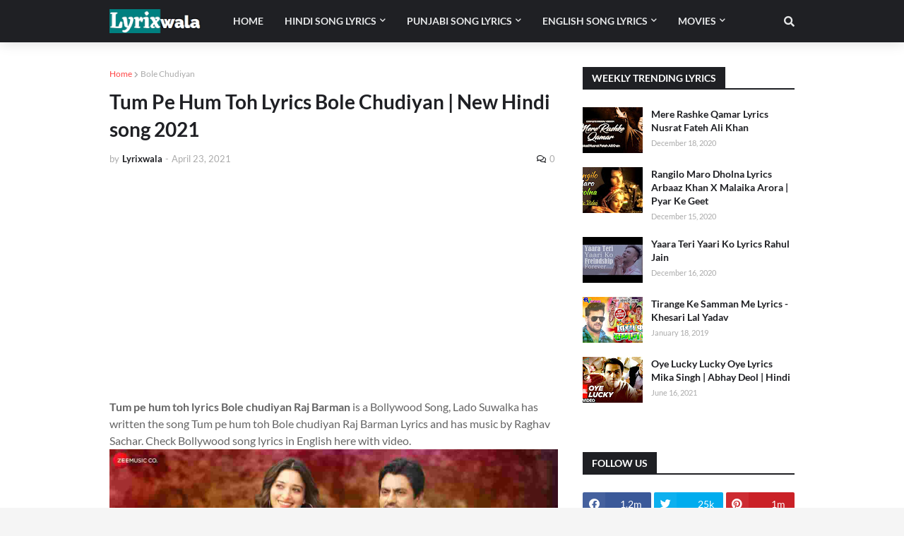

--- FILE ---
content_type: text/html; charset=UTF-8
request_url: https://www.lyrixwala.com/2021/04/tum-pe-hum-toh-lyrics-bole-chudiyan.html
body_size: 42903
content:
<!DOCTYPE html>
<html class='ltr' dir='ltr' xmlns='http://www.w3.org/1999/xhtml' xmlns:b='http://www.google.com/2005/gml/b' xmlns:data='http://www.google.com/2005/gml/data' xmlns:expr='http://www.google.com/2005/gml/expr'>
<head>
<meta content='width=device-width, initial-scale=1, minimum-scale=1, maximum-scale=1' name='viewport'/>
<title>Tum Pe Hum Toh Lyrics Bole Chudiyan | New Hindi song 2021</title>
<meta content='Hindi song lyrics, Bollywood song lyrics, Hindi ghazals lyrics, Punjabi song lyrics, English song lyrics, lyrics of the best song ever, singga song lyrics, love song lyrics Hindi, sad song lyrics Hindi' name='keywords'/>
<meta content='48fce349109757cec0dde0d787ca806b43d4' name='a.validate.01'/>
<meta content='d596ea35c29993015174' name='wot-verification'/>
<link href='//1.bp.blogspot.com' rel='dns-prefetch'/>
<link href='//2.bp.blogspot.com' rel='dns-prefetch'/>
<link href='//3.bp.blogspot.com' rel='dns-prefetch'/>
<link href='//4.bp.blogspot.com' rel='dns-prefetch'/>
<link href='//www.blogger.com' rel='dns-prefetch'/>
<link href='//www.w3.org' rel='dns-prefetch'/>
<link href='//dnjs.cloudflare.com' rel='dns-prefetch'/>
<link href='//fonts.gstatic.com' rel='dns-prefetch'/>
<link href='//pagead2.googlesyndication.com' rel='dns-prefetch'/>
<link href='//www.googletagmanager.com' rel='dns-prefetch'/>
<link href='//www.google-analytics.com' rel='dns-prefetch'/>
<link href='//connect.facebook.net' rel='dns-prefetch'/>
<link href='//c.disquscdn.com' rel='dns-prefetch'/>
<link href='//disqus.com' rel='dns-prefetch'/>
<meta content='text/html; charset=UTF-8' http-equiv='Content-Type'/>
<meta content='blogger' name='generator'/>
<link href="https://www.lyrixwala.com/favicon.ico" rel='icon' type='image/x-icon' />
<meta content='#ff4545' name='theme-color'/>
<meta content='#ff4545' name='msapplication-navbutton-color'/>
<link href="https://www.lyrixwala.com/2021/04/tum-pe-hum-toh-lyrics-bole-chudiyan.html" rel='canonical' />
<link rel="alternate" type="application/atom+xml" title="Lyrixwala - songs lyrics in Hindi and English - Atom" href="https://www.lyrixwala.com/feeds/posts/default" />
<link rel="alternate" type="application/rss+xml" title="Lyrixwala - songs lyrics in Hindi and English - RSS" href="https://www.lyrixwala.com/feeds/posts/default?alt=rss" />
<link rel="service.post" type="application/atom+xml" title="Lyrixwala - songs lyrics in Hindi and English - Atom" href="https://draft.blogger.com/feeds/8548500470499226404/posts/default" />

<link rel="alternate" type="application/atom+xml" title="Lyrixwala - songs lyrics in Hindi and English - Atom" href="https://www.lyrixwala.com/feeds/6176798232687267675/comments/default" />
<meta content='Tum Pe Hum Toh Lyrics Bole Chudiyan is New Hindi song 2021. Tum Pe Hum Toh song in Hindi sung by Raj Barman, Lyrics penned by Lado Suwalka. ' name='description'/>
<link href='https://blogger.googleusercontent.com/img/b/R29vZ2xl/AVvXsEgO95nxPpzSsYV75hoYbkZ6latu5WzE292fcPCoS7tOY_DEaRyj9xPSbLHaRhpnyhhkMDTwiNCaJkJe5upm_iO2FpBElSfHCncoiUc9Li6hF6p9m8hzfyEPg0M8UjAOxC-lsCd_c5KbjJnh/s0/tum-pe-hum-toh-lyrics-bole-chudiyan.jpg' rel='image_src'/>
<!-- Metadata for Open Graph protocol. See http://ogp.me/. -->
<meta content='article' property='og:type'/>
<meta content='Lyrixwala - songs lyrics in Hindi and English' property='og:site_name'/>
<meta content='Tum Pe Hum Toh Lyrics Bole Chudiyan | New Hindi song 2021' property='og:title'/>
<meta content='http://www.lyrixwala.com/2021/04/tum-pe-hum-toh-lyrics-bole-chudiyan.html' property='og:url'/>
<meta content='Tum Pe Hum Toh Lyrics Bole Chudiyan is New Hindi song 2021. Tum Pe Hum Toh song in Hindi sung by Raj Barman, Lyrics penned by Lado Suwalka. ' property='og:description'/>
<meta content='https://blogger.googleusercontent.com/img/b/R29vZ2xl/AVvXsEgO95nxPpzSsYV75hoYbkZ6latu5WzE292fcPCoS7tOY_DEaRyj9xPSbLHaRhpnyhhkMDTwiNCaJkJe5upm_iO2FpBElSfHCncoiUc9Li6hF6p9m8hzfyEPg0M8UjAOxC-lsCd_c5KbjJnh/s0/tum-pe-hum-toh-lyrics-bole-chudiyan.jpg' property='og:image'/>
<meta content='https://blogger.googleusercontent.com/img/b/R29vZ2xl/AVvXsEgO95nxPpzSsYV75hoYbkZ6latu5WzE292fcPCoS7tOY_DEaRyj9xPSbLHaRhpnyhhkMDTwiNCaJkJe5upm_iO2FpBElSfHCncoiUc9Li6hF6p9m8hzfyEPg0M8UjAOxC-lsCd_c5KbjJnh/s0/tum-pe-hum-toh-lyrics-bole-chudiyan.jpg' name='twitter:image'/>
<meta content='summary_large_image' name='twitter:card'/>
<meta content='Tum Pe Hum Toh Lyrics Bole Chudiyan | New Hindi song 2021' name='twitter:title'/>
<meta content='http://www.lyrixwala.com/2021/04/tum-pe-hum-toh-lyrics-bole-chudiyan.html' name='twitter:url'/>
<meta content='Tum Pe Hum Toh Lyrics Bole Chudiyan is New Hindi song 2021. Tum Pe Hum Toh song in Hindi sung by Raj Barman, Lyrics penned by Lado Suwalka. ' name='twitter:description'/>
<script async='async' src='https://securepubads.g.doubleclick.net/tag/js/gpt.js'></script>
<script>
  window.googletag = window.googletag || {cmd: []};
  googletag.cmd.push(function() {
    googletag.defineSlot('/21972501804/LyricsBetween_468', [[300, 100], [728, 90]], 'div-gpt-ad-1616349264969-0').addService(googletag.pubads());
    googletag.pubads().enableSingleRequest();
    googletag.enableServices();
  });
</script>
<!-- Font Awesome Free 5.11.2 -->
<link href='https://cdnjs.cloudflare.com/ajax/libs/font-awesome/5.11.2/css/all.min.css' rel='stylesheet'/>
<!-- Template Style CSS -->
<style type='text/css'>@font-face{font-family:'Lato';font-style:normal;font-weight:400;font-display:swap;src:url(//fonts.gstatic.com/s/lato/v25/S6uyw4BMUTPHjxAwXiWtFCfQ7A.woff2)format('woff2');unicode-range:U+0100-02BA,U+02BD-02C5,U+02C7-02CC,U+02CE-02D7,U+02DD-02FF,U+0304,U+0308,U+0329,U+1D00-1DBF,U+1E00-1E9F,U+1EF2-1EFF,U+2020,U+20A0-20AB,U+20AD-20C0,U+2113,U+2C60-2C7F,U+A720-A7FF;}@font-face{font-family:'Lato';font-style:normal;font-weight:400;font-display:swap;src:url(//fonts.gstatic.com/s/lato/v25/S6uyw4BMUTPHjx4wXiWtFCc.woff2)format('woff2');unicode-range:U+0000-00FF,U+0131,U+0152-0153,U+02BB-02BC,U+02C6,U+02DA,U+02DC,U+0304,U+0308,U+0329,U+2000-206F,U+20AC,U+2122,U+2191,U+2193,U+2212,U+2215,U+FEFF,U+FFFD;}</style>
<style id='page-skin-1' type='text/css'><!--
/*
-----------------------------------------------
Version:     2.1.0
----------------------------------------------- */
/*-- Google Font --*/
@font-face{font-family:'Lato';font-style:italic;font-weight:400;src:local('Lato Italic'),local(Lato-Italic),url(https://fonts.gstatic.com/s/lato/v15/S6u8w4BMUTPHjxsAUi-qJCY.woff2) format("woff2");unicode-range:U+0100-024F,U+0259,U+1E00-1EFF,U+2020,U+20A0-20AB,U+20AD-20CF,U+2113,U+2C60-2C7F,U+A720-A7FF}
@font-face{font-family:'Lato';font-style:italic;font-weight:400;src:local('Lato Italic'),local(Lato-Italic),url(https://fonts.gstatic.com/s/lato/v15/S6u8w4BMUTPHjxsAXC-q.woff2) format("woff2");unicode-range:U+0000-00FF,U+0131,U+0152-0153,U+02BB-02BC,U+02C6,U+02DA,U+02DC,U+2000-206F,U+2074,U+20AC,U+2122,U+2191,U+2193,U+2212,U+2215,U+FEFF,U+FFFD}
@font-face{font-family:'Lato';font-style:italic;font-weight:700;src:local('Lato Bold Italic'),local(Lato-BoldItalic),url(https://fonts.gstatic.com/s/lato/v15/S6u_w4BMUTPHjxsI5wq_FQft1dw.woff2) format("woff2");unicode-range:U+0100-024F,U+0259,U+1E00-1EFF,U+2020,U+20A0-20AB,U+20AD-20CF,U+2113,U+2C60-2C7F,U+A720-A7FF}
@font-face{font-family:'Lato';font-style:italic;font-weight:700;src:local('Lato Bold Italic'),local(Lato-BoldItalic),url(https://fonts.gstatic.com/s/lato/v15/S6u_w4BMUTPHjxsI5wq_Gwft.woff2) format("woff2");unicode-range:U+0000-00FF,U+0131,U+0152-0153,U+02BB-02BC,U+02C6,U+02DA,U+02DC,U+2000-206F,U+2074,U+20AC,U+2122,U+2191,U+2193,U+2212,U+2215,U+FEFF,U+FFFD}
@font-face{font-family:'Lato';font-style:normal;font-weight:400;src:local('Lato Regular'),local(Lato-Regular),url(https://fonts.gstatic.com/s/lato/v15/S6uyw4BMUTPHjxAwXjeu.woff2) format("woff2");unicode-range:U+0100-024F,U+0259,U+1E00-1EFF,U+2020,U+20A0-20AB,U+20AD-20CF,U+2113,U+2C60-2C7F,U+A720-A7FF}
@font-face{font-family:'Lato';font-style:normal;font-weight:400;src:local('Lato Regular'),local(Lato-Regular),url(https://fonts.gstatic.com/s/lato/v15/S6uyw4BMUTPHjx4wXg.woff2) format("woff2");unicode-range:U+0000-00FF,U+0131,U+0152-0153,U+02BB-02BC,U+02C6,U+02DA,U+02DC,U+2000-206F,U+2074,U+20AC,U+2122,U+2191,U+2193,U+2212,U+2215,U+FEFF,U+FFFD}
@font-face{font-family:'Lato';font-style:normal;font-weight:700;src:local('Lato Bold'),local(Lato-Bold),url(https://fonts.gstatic.com/s/lato/v15/S6u9w4BMUTPHh6UVSwaPGR_p.woff2) format("woff2");unicode-range:U+0100-024F,U+0259,U+1E00-1EFF,U+2020,U+20A0-20AB,U+20AD-20CF,U+2113,U+2C60-2C7F,U+A720-A7FF}
@font-face{font-family:'Lato';font-style:normal;font-weight:700;src:local('Lato Bold'),local(Lato-Bold),url(https://fonts.gstatic.com/s/lato/v15/S6u9w4BMUTPHh6UVSwiPGQ.woff2) format("woff2");unicode-range:U+0000-00FF,U+0131,U+0152-0153,U+02BB-02BC,U+02C6,U+02DA,U+02DC,U+2000-206F,U+2074,U+20AC,U+2122,U+2191,U+2193,U+2212,U+2215,U+FEFF,U+FFFD}
/*-- Reset CSS --*/
a,abbr,acronym,address,applet,b,big,blockquote,body,caption,center,cite,code,dd,del,dfn,div,dl,dt,em,fieldset,font,form,h1,h2,h3,h4,h5,h6,html,i,iframe,img,ins,kbd,label,legend,li,object,p,pre,q,s,samp,small,span,strike,strong,sub,sup,table,tbody,td,tfoot,th,thead,tr,tt,u,ul,var{padding:0;border:0;outline:0;vertical-align:baseline;background:0 0;text-decoration:none}form,textarea,input,button{-webkit-appearance:none;-moz-appearance:none;appearance:none;border-radius:0}dl,ul{list-style-position:inside;font-weight:400;list-style:none}ul li{list-style:none}caption,th{text-align:center}img{border:none;position:relative}a,a:visited{text-decoration:none}.clearfix{clear:both}.section,.widget,.widget ul{margin:0;padding:0}a{color:#ff4545}a img{border:0}abbr{text-decoration:none}.CSS_LIGHTBOX{z-index:999999!important}.CSS_LIGHTBOX_ATTRIBUTION_INDEX_CONTAINER .CSS_HCONT_CHILDREN_HOLDER > .CSS_LAYOUT_COMPONENT.CSS_HCONT_CHILD:first-child > .CSS_LAYOUT_COMPONENT{opacity:0}.separator a{clear:none!important;float:none!important;margin-left:0!important;margin-right:0!important}#navbar-iframe,.widget-item-control,a.quickedit,.home-link,.feed-links{display:none!important}.center{display:table;margin:0 auto;position:relative}.widget > h2,.widget > h3{display:none}.widget iframe,.widget img{max-width:100%}
/*-- Body Content CSS --*/
:root{--body-font:'Lato',Segoe UI,Helvetica Neue,Arial,sans-serif;--meta-font:'Lato',Segoe UI,Helvetica Neue,Arial,sans-serif;--text-font:'Lato',Segoe UI,Helvetica Neue,Arial,sans-serif}
body{position:relative;background-color:#f5f5f5;background:#f5f5f5 url() repeat scroll top left;font-family:var(--body-font);font-size:14px;color:#656565;font-weight:400;font-style:normal;line-height:1.4em;word-wrap:break-word;margin:0;padding:0}
.rtl{direction:rtl}
.no-items.section{display:none}
h1,h2,h3,h4,h5,h6{font-family:var(--body-font);font-weight:700}
#outer-wrapper{position:relative;overflow:hidden;width:100%;max-width:100%;margin:0 auto;background-color:#ffffff;box-shadow:0 0 20px rgba(0,0,0,0.1)}
.row-x1{width:970px}
#content-wrapper{margin:35px auto;overflow:hidden}
.theiaStickySidebarIfy:before,.theiaStickySidebarIfy:after{content:'';display:table;clear:both}
#main-wrapper{float:left;overflow:hidden;width:calc(100% - (300px + 35px));box-sizing:border-box;padding:0}
.rtl #main-wrapper{float:right}
#sidebar-wrapper{float:right;overflow:hidden;width:300px;box-sizing:border-box;padding:0}
.rtl #sidebar-wrapper{float:left}
.entry-image-link,.cmm-avatar,.comments .avatar-image-container{background-color:rgba(155,155,155,0.08);color:transparent!important}
.entry-thumb{display:block;position:relative;width:100%;height:100%;background-size:cover;background-position:center center;background-repeat:no-repeat;z-index:1;opacity:0;transition:opacity .25s ease,filter .0s ease}
.entry-thumb.lazy-ify{opacity:1}
.entry-image-link:hover .entry-thumb,.featured-item:hover .entry-image-link .entry-thumb,.block-inner:hover .entry-thumb,.column-inner:hover .entry-thumb,.videos-inner:hover .entry-thumb{filter:brightness(1.1)}
.before-mask:before{content:'';position:absolute;left:0;right:0;bottom:0;height:65%;background-image:linear-gradient(to bottom,transparent,rgba(0,0,0,0.65));-webkit-backface-visibility:hidden;backface-visibility:hidden;z-index:2;opacity:1;margin:-1px;transition:opacity .25s ease}
.entry-title{color:#1f2024}
.entry-title a{color:#1f2024;display:block}
.entry-title a:hover{color:#ff4545}
.entry-info .entry-title a:hover{text-decoration:underline}
.excerpt{font-family:var(--text-font)}
.social a:before{display:inline-block;font-family:'Font Awesome 5 Brands';font-style:normal;font-weight:400}
.social .blogger a:before{content:"\f37d"}
.social .facebook a:before{content:"\f09a"}
.social .facebook-f a:before{content:"\f39e"}
.social .twitter a:before{content:"\f099"}
.social .rss a:before{content:"\f09e";font-family:'Font Awesome 5 Free';font-weight:900}
.social .youtube a:before{content:"\f167"}
.social .skype a:before{content:"\f17e"}
.social .stumbleupon a:before{content:"\f1a4"}
.social .tumblr a:before{content:"\f173"}
.social .vk a:before{content:"\f189"}
.social .stack-overflow a:before{content:"\f16c"}
.social .github a:before{content:"\f09b"}
.social .linkedin a:before{content:"\f0e1"}
.social .dribbble a:before{content:"\f17d"}
.social .soundcloud a:before{content:"\f1be"}
.social .behance a:before{content:"\f1b4"}
.social .digg a:before{content:"\f1a6"}
.social .instagram a:before{content:"\f16d"}
.social .pinterest a:before{content:"\f0d2"}
.social .pinterest-p a:before{content:"\f231"}
.social .twitch a:before{content:"\f1e8"}
.social .delicious a:before{content:"\f1a5"}
.social .codepen a:before{content:"\f1cb"}
.social .flipboard a:before{content:"\f44d"}
.social .reddit a:before{content:"\f281"}
.social .whatsapp a:before{content:"\f232"}
.social .messenger a:before{content:"\f39f"}
.social .snapchat a:before{content:"\f2ac"}
.social .telegram a:before{content:"\f3fe"}
.social .email a:before{content:"\f0e0";font-family:'Font Awesome 5 Free';font-weight:400}
.social .external-link a:before{content:"\f35d";font-family:'Font Awesome 5 Free';font-weight:900}
.social-color .blogger a,.social-hover-color .blogger a:hover{background-color:#ff5722}
.social-color .facebook a,.social-color .facebook-f a,.social-hover-color .facebook a:hover,.social-hover-color .facebook-f a:hover{background-color:#3b5999}
.social-color .twitter a,.social-hover-color .twitter a:hover{background-color:#00acee}
.social-color .youtube a,.social-hover-color .youtube a:hover{background-color:#f50000}
.social-color .instagram a,.social-hover-color .instagram a:hover{background:linear-gradient(15deg,#ffb13d,#dd277b,#4d5ed4)}
.social-color .pinterest a,.social-color .pinterest-p a,.social-hover-color .pinterest a:hover,.social-hover-color .pinterest-p a:hover{background-color:#ca2127}
.social-color .dribbble a,.social-hover-color .dribbble a:hover{background-color:#ea4c89}
.social-color .linkedin a,.social-hover-color .linkedin a:hover{background-color:#0077b5}
.social-color .tumblr a,.social-hover-color .tumblr a:hover{background-color:#365069}
.social-color .twitch a,.social-hover-color .twitch a:hover{background-color:#6441a5}
.social-color .rss a,.social-hover-color .rss a:hover{background-color:#ffc200}
.social-color .skype a,.social-hover-color .skype a:hover{background-color:#00aff0}
.social-color .stumbleupon a,.social-hover-color .stumbleupon a:hover{background-color:#eb4823}
.social-color .vk a,.social-hover-color .vk a:hover{background-color:#4a76a8}
.social-color .stack-overflow a,.social-hover-color .stack-overflow a:hover{background-color:#f48024}
.social-color .github a,.social-hover-color .github a:hover{background-color:#24292e}
.social-color .soundcloud a,.social-hover-color .soundcloud a:hover{background:linear-gradient(#ff7400,#ff3400)}
.social-color .behance a,.social-hover-color .behance a:hover{background-color:#191919}
.social-color .digg a,.social-hover-color .digg a:hover{background-color:#1b1a19}
.social-color .delicious a,.social-hover-color .delicious a:hover{background-color:#0076e8}
.social-color .codepen a,.social-hover-color .codepen a:hover{background-color:#000}
.social-color .flipboard a,.social-hover-color .flipboard a:hover{background-color:#f52828}
.social-color .reddit a,.social-hover-color .reddit a:hover{background-color:#ff4500}
.social-color .whatsapp a,.social-hover-color .whatsapp a:hover{background-color:#3fbb50}
.social-color .messenger a,.social-hover-color .messenger a:hover{background-color:#0084ff}
.social-color .snapchat a,.social-hover-color .snapchat a:hover{background-color:#ffe700}
.social-color .telegram a,.social-hover-color .telegram a:hover{background-color:#179cde}
.social-color .email a,.social-hover-color .email a:hover{background-color:#888}
.social-color .external-link a,.social-hover-color .external-link a:hover{background-color:#1f2024}
#header-wrapper{position:relative;float:left;width:100%;margin:0;box-shadow:0 0 20px rgba(0,0,0,.15)}
.navbar-wrap,.navbar{position:relative;float:left;width:100%;height:60px;background-color:#1f2024;padding:0;margin:0}
#header-wrapper .container{position:relative;margin:0 auto}
.main-logo-wrap{position:relative;float:left;margin:0 30px 0 0}
.rtl .main-logo-wrap{float:right;margin:0 0 0 30px}
.main-logo{position:relative;float:left;width:100%;height:34px;padding:13px 0;margin:0}
.main-logo .main-logo-img{float:left;height:34px;overflow:hidden}
.main-logo img{max-width:100%;height:34px;margin:0}
.main-logo h1{font-size:22px;color:#e7e8e9;line-height:34px;margin:0}
.main-logo h1 a{color:#e7e8e9}
.main-logo #h1-tag{position:absolute;top:-9000px;left:-9000px;display:none;visibility:hidden}
.main-menu-wrap{position:static;float:left;height:60px;margin:0}
.rtl .main-menu-wrap{float:right}
#galaxymag-main-menu .widget,#galaxymag-main-menu .widget > .widget-title{display:none}
#galaxymag-main-menu .show-menu{display:block}
#galaxymag-main-menu{position:static;width:100%;height:60px;z-index:10}
#galaxymag-main-menu ul > li{position:relative;float:left;display:inline-block;padding:0;margin:0}
.rtl #galaxymag-main-menu ul > li{float:right}
#galaxymag-main-menu-nav > li > a{position:relative;display:block;height:60px;font-size:14px;color:#e7e8e9;font-weight:700;text-transform:uppercase;line-height:60px;padding:0 15px;margin:0}
#galaxymag-main-menu-nav > li:hover > a{background-color:#ff4545;color:#ffffff}
#galaxymag-main-menu ul > li > ul{position:absolute;float:left;left:0;top:60px;width:180px;background-color:#26272b;z-index:99999;visibility:hidden;opacity:0;padding:0;box-shadow:0 2px 5px 0 rgba(0,0,0,0.15),0 2px 10px 0 rgba(0,0,0,0.17)}
.rtl #galaxymag-main-menu ul > li > ul{left:auto;right:0}
#galaxymag-main-menu ul > li > ul > li > ul{position:absolute;float:left;top:0;left:100%;margin:0}
.rtl #galaxymag-main-menu ul > li > ul > li > ul{float:left;left:auto;right:100%}
#galaxymag-main-menu ul > li > ul > li{display:block;float:none;position:relative}
.rtl #galaxymag-main-menu ul > li > ul > li{float:none}
#galaxymag-main-menu ul > li > ul > li a{position:relative;display:block;height:auto;font-size:13px;color:#f2f2f2;line-height:1.5em;font-weight:400;box-sizing:border-box;padding:8px 15px;margin:0;border-bottom:1px solid rgba(155,155,155,0.07)}
#galaxymag-main-menu ul > li > ul > li:last-child a{border:0}
#galaxymag-main-menu ul > li > ul > li:hover > a{background-color:#1f2024;color:#ffffff}
#galaxymag-main-menu ul > li.has-sub > a:after{content:'\f078';float:right;font-family:'Font Awesome 5 Free';font-size:9px;font-weight:900;margin:-1px 0 0 5px}
.rtl #galaxymag-main-menu ul > li.has-sub > a:after{float:left;margin:-1px 5px 0 0}
#galaxymag-main-menu ul > li > ul > li.has-sub > a:after{content:'\f054';float:right;margin:0}
.rtl #galaxymag-main-menu ul > li > ul > li.has-sub > a:after{content:'\f053'}
#galaxymag-main-menu ul > li:hover > ul,#galaxymag-main-menu ul > li > ul > li:hover > ul{visibility:visible;opacity:1}
#galaxymag-main-menu ul ul{transition:all .17s ease}
#galaxymag-main-menu .getMega{display:none}
#galaxymag-main-menu .mega-menu{position:static!important}
#galaxymag-main-menu .mega-menu > ul{width:100%;background-color:#26272b;box-sizing:border-box;padding:20px 10px}
#galaxymag-main-menu .mega-menu > ul.mega-widget,#galaxymag-main-menu .mega-menu > ul.complex-tabs{overflow:hidden}
#galaxymag-main-menu .mega-menu > ul.complex-tabs > ul.select-tab{position:relative;float:left;width:20%;box-sizing:border-box;padding:20px 0;margin:-20px 0 0 -10px}
.rtl #galaxymag-main-menu .mega-menu > ul.complex-tabs > ul.select-tab{float:right;margin:-20px -10px 0 0}
#galaxymag-main-menu .mega-menu > ul.complex-tabs > ul.select-tab:before{content:'';position:absolute;left:0;top:0;width:100%;height:100vh;background-color:rgba(155,155,155,0.07);box-sizing:border-box;display:block}
#galaxymag-main-menu .mega-menu > ul.complex-tabs > ul.select-tab > li{width:100%;margin:0}
#galaxymag-main-menu ul > li > ul.complex-tabs > ul.select-tab > li > a{position:relative;display:block;height:auto;font-size:13px;color:#f2f2f2;line-height:33px;padding:0 20px}
#galaxymag-main-menu .mega-menu > ul.complex-tabs > ul.select-tab > li.active > a:after{content:'\f054';font-family:'Font Awesome 5 Free';font-weight:900;font-size:9px;float:right}
.rtl #galaxymag-main-menu .mega-menu > ul.complex-tabs > ul.select-tab > li.active > a:after{content:'\f053';float:left}
#galaxymag-main-menu .mega-menu > ul.complex-tabs > ul.select-tab > li.active,#galaxymag-main-menu .mega-menu > ul.complex-tabs > ul.select-tab > li:hover{background-color:#26272b}
#galaxymag-main-menu .mega-menu > ul.complex-tabs > ul.select-tab > li.active > a,#galaxymag-main-menu .mega-menu > ul.complex-tabs > ul.select-tab > li:hover > a{color:#ffffff}
.mega-tab{display:none;position:relative;width:80%;float:right;margin:0}
.rtl .mega-tab{float:left}
.tab-active{display:block}
.tab-animated,.post-animated{-webkit-animation-duration:.5s;animation-duration:.5s;-webkit-animation-fill-mode:both;animation-fill-mode:both}
@keyframes fadeIn {
from{opacity:0}
to{opacity:1}
}
.tab-fadeIn,.post-fadeIn{animation-name:fadeIn}
@keyframes fadeInUp {
from{opacity:0;transform:translate3d(0,5px,0)}
to{opacity:1;transform:translate3d(0,0,0)}
}
.tab-fadeInUp,.post-fadeInUp{animation-name:fadeInUp}
.mega-widget .mega-item{float:left;width:20%;box-sizing:border-box;padding:0 10px}
.rtl .mega-widget .mega-item{float:right}
.mega-tab .mega-widget .mega-item{width:25%}
.mega-widget .mega-content{position:relative;width:100%;overflow:hidden;padding:0}
.mega-content .entry-image-link{width:100%;height:120px;min-height:120px;background-color:rgba(255,255,255,0.01);z-index:1;display:block;position:relative;overflow:hidden;padding:0}
.mega-tab .entry-thumb{width:calc((970px - 120px) / 5);height:120px}
.mega-content .entry-title{position:relative;font-size:13px;font-weight:700;line-height:1.4em;margin:8px 0 2px;padding:0}
.mega-content .entry-title a{color:#f2f2f2}
.mega-content .entry-title a:hover{color:#ff4545}
.no-posts{display:block;font-size:14px;color:#1f2024;padding:35px 0;font-weight:400}
.mega-menu .no-posts{color:#aaaaaa;text-align:center;padding:0}
.show-search,.hide-search{position:absolute;top:0;right:0;display:block;width:60px;height:60px;background-color:#1f2024;color:#e7e8e9;font-size:15px;line-height:60px;text-align:right;cursor:pointer;z-index:20}
.rtl .show-search,.rtl .hide-search{right:auto;left:0;text-align:left}
.show-search:before{content:"\f002";font-family:'Font Awesome 5 Free';font-weight:900}
.hide-search:before{content:"\f00d";font-family:'Font Awesome 5 Free';font-weight:900}
.show-search:hover,.hide-search:hover{color:#ffffff}
#nav-search{display:none;position:absolute;left:0;top:0;width:100%;height:60px;z-index:25;background-color:#1f2024;box-sizing:border-box;padding:0}
#nav-search .search-form{width:100%;height:60px;background-color:rgba(0,0,0,0);line-height:60px;overflow:hidden;padding:0}
#nav-search .search-input{width:100%;height:60px;color:#e7e8e9;margin:0;padding:0 60px 0 0;background-color:rgba(0,0,0,0);font-family:inherit;font-size:14px;font-weight:400;box-sizing:border-box;border:0}
.rtl #nav-search .search-input{padding:0 0 0 60px}
#nav-search .search-input:focus{color:#e7e8e9;outline:none}
#nav-search .search-input::placeholder{color:#e7e8e9;opacity:.5}
.overlay{visibility:hidden;opacity:0;position:fixed;top:0;left:0;right:0;bottom:0;background:rgba(0,0,0,.7);-webkit-backdrop-filter:saturate(100%) blur(2px);-ms-backdrop-filter:saturate(100%) blur(2px);-o-backdrop-filter:saturate(100%) blur(2px);backdrop-filter:saturate(100%) blur(2px);z-index:1000;margin:0;transition:all .25s ease}
.show-mobile-menu{display:none;position:absolute;top:0;left:0;height:60px;color:#e7e8e9;font-size:16px;font-weight:600;line-height:60px;text-align:center;cursor:pointer;z-index:20;padding:0 20px}
.rtl .show-mobile-menu{left:auto;right:0}
.show-mobile-menu:before{content:"\f0c9";font-family:'Font Awesome 5 Free';font-weight:900}
.show-mobile-menu:hover{color:#ffffff}
#slide-menu{display:none;position:fixed;width:300px;height:100%;top:0;left:0;bottom:0;background-color:#1f2024ee;overflow:auto;z-index:1010;left:0;transform:translateX(-100%);visibility:hidden;box-shadow:3px 0 7px rgba(0,0,0,0.1);transition:all .25s ease}
.rtl #slide-menu{left:unset;right:0;transform:translateX(100%)}
.nav-active #slide-menu,.rtl .nav-active #slide-menu{transform:translateX(0);visibility:visible}
.slide-menu-header{float:left;width:100%;height:60px;background-color:#1f2024;overflow:hidden;box-sizing:border-box;box-shadow:0 0 20px rgba(0,0,0,0.15)}
.mobile-logo{float:left;max-width:calc(100% - 60px);height:34px;overflow:hidden;box-sizing:border-box;padding:0 20px;margin:13px 0 0}
.rtl .mobile-logo{float:right}
.mobile-logo a{display:block;height:34px;font-size:22px;color:#e7e8e9;line-height:34px;font-weight:700}
.mobile-logo img{max-width:100%;height:34px}
.hide-mobile-menu{position:absolute;top:0;right:0;display:block;height:60px;color:#e7e8e9;font-size:16px;line-height:60px;text-align:center;cursor:pointer;z-index:20;padding:0 20px}
.rtl .hide-mobile-menu{right:auto;left:0}
.hide-mobile-menu:before{content:"\f00d";font-family:'Font Awesome 5 Free';font-weight:900}
.hide-mobile-menu:hover{color:#ffffff}
.slide-menu-flex{display:flex;flex-direction:column;justify-content:space-between;float:left;width:100%;height:calc(100% - 60px)}
.mobile-menu{position:relative;float:left;width:100%;box-sizing:border-box;padding:20px}
.mobile-menu > ul{margin:0}
.mobile-menu .m-sub{display:none;padding:0}
.mobile-menu ul li{position:relative;display:block;overflow:hidden;float:left;width:100%;font-size:14px;font-weight:700;line-height:1.5em;margin:0;padding:0}
.mobile-menu > ul li ul{overflow:hidden}
.mobile-menu ul li a{color:#e7e8e9;padding:10px 0;display:block}
.mobile-menu > ul > li > a{text-transform:uppercase}
.mobile-menu > ul > li > a > .getMega{display:none}
.mobile-menu ul li.has-sub .submenu-toggle{position:absolute;top:0;right:0;color:#e7e8e9;cursor:pointer;padding:10px 0}
.rtl .mobile-menu ul li.has-sub .submenu-toggle{right:auto;left:0}
.mobile-menu ul li.has-sub .submenu-toggle:after{content:'\f078';font-family:'Font Awesome 5 Free';font-weight:900;float:right;width:40px;font-size:12px;text-align:right;transition:all .17s ease}
.rtl .mobile-menu ul li.has-sub .submenu-toggle:after{text-align:left}
.mobile-menu ul li.has-sub.show > .submenu-toggle:after{content:'\f077'}
.mobile-menu ul li a:hover,.mobile-menu ul li.has-sub.show > a,.mobile-menu ul li.has-sub.show > .submenu-toggle{color:#ffffff}
.mobile-menu > ul > li > ul > li a{font-size:13px;font-weight:400;opacity:.8;padding:10px 0 10px 15px}
.rtl .mobile-menu > ul > li > ul > li a{padding:10px 15px 10px 0}
.mobile-menu > ul > li > ul > li > ul > li > a{padding:10px 0 10px 30px}
.rtl .mobile-menu > ul > li > ul > li > ul > li > a{padding:10px 30px 10px 0}
.mobile-menu ul > li > .submenu-toggle:hover{color:#ffffff}
.social-mobile{position:relative;float:left;width:100%;margin:0}
.social-mobile ul{display:block;text-align:center;padding:20px;margin:0}
.social-mobile ul li{display:inline-block;margin:0 5px}
.social-mobile ul li a{display:block;font-size:17px;color:#e7e8e9;padding:0 5px}
.social-mobile ul li a:hover{color:#ffffff}
.is-fixed{position:fixed;top:-60px;left:0;width:100%;z-index:990;transition:top .17s ease}
.navbar.show{top:0;box-shadow:0 0 20px rgba(0,0,0,.15)}
.nav-active .is-fixed{top:0}
.loader{position:relative;height:100%;overflow:hidden;display:block}
.loader:after{content:'';position:absolute;top:50%;left:50%;width:28px;height:28px;margin:-16px 0 0 -16px;border:2px solid #ff4545;border-right-color:rgba(155,155,155,0.17);border-radius:100%;animation:spinner .8s infinite linear;transform-origin:center}
@-webkit-keyframes spinner {
0%{-webkit-transform:rotate(0deg);transform:rotate(0deg)}
to{-webkit-transform:rotate(1turn);transform:rotate(1turn)}
}
@keyframes spinner {
0%{-webkit-transform:rotate(0deg);transform:rotate(0deg)}
to{-webkit-transform:rotate(1turn);transform:rotate(1turn)}
}
.owl-carousel{display:none;width:100%;-webkit-tap-highlight-color:transparent;position:relative;z-index:1}
.owl-carousel .owl-stage{position:relative;-ms-touch-action:pan-Y}
.owl-carousel .owl-stage:after{content:".";display:block;clear:both;visibility:hidden;line-height:0;height:0}
.owl-carousel .owl-stage-outer{position:relative;overflow:hidden;-webkit-transform:translate3d(0px,0px,0px)}
.owl-carousel .owl-controls .owl-nav .owl-prev,.owl-carousel .owl-controls .owl-nav .owl-next,.owl-carousel .owl-controls .owl-dot{cursor:pointer;cursor:hand;-webkit-user-select:none;-khtml-user-select:none;-moz-user-select:none;-ms-user-select:none;user-select:none}
.owl-carousel.owl-loaded{display:block}
.owl-carousel.owl-loading{opacity:0;display:block}
.owl-carousel.owl-hidden{opacity:0}
.owl-carousel .owl-refresh .owl-item{display:none}
.owl-carousel .owl-item{position:relative;min-height:1px;float:left;-webkit-backface-visibility:visible;-webkit-tap-highlight-color:transparent;-webkit-touch-callout:none;-webkit-user-select:none;-moz-user-select:none;-ms-user-select:none;user-select:none}
.owl-carousel .owl-item img{display:block;width:100%;-webkit-transform-style:preserve-3d;transform-style:preserve-3d}
.owl-carousel.owl-text-select-on .owl-item{-webkit-user-select:auto;-moz-user-select:auto;-ms-user-select:auto;user-select:auto}
.owl-carousel .owl-grab{cursor:move;cursor:-webkit-grab;cursor:-o-grab;cursor:-ms-grab;cursor:grab}
.owl-carousel.owl-rtl{direction:rtl}
.owl-carousel.owl-rtl .owl-item{float:right}
.no-js .owl-carousel{display:block}
.owl-carousel .animated{-webkit-animation-duration:1000ms;animation-duration:1000ms;-webkit-animation-fill-mode:both;animation-fill-mode:both}
.owl-carousel .owl-animated-in{z-index:1}
.owl-carousel .owl-animated-out{z-index:0}
.owl-height{-webkit-transition:height 500ms ease-in-out;-moz-transition:height 500ms ease-in-out;-ms-transition:height 500ms ease-in-out;-o-transition:height 500ms ease-in-out;transition:height 500ms ease-in-out}
.owl-prev,.owl-next{position:relative;float:left;width:22px;height:22px;background-color:rgba(0,0,0,0);font-family:'Font Awesome 5 Free';font-size:10px;line-height:20px;font-weight:900;color:#aaaaaa;text-align:center;cursor:pointer;border:1px solid rgba(155,155,155,0.17);border-radius:2px;box-sizing:border-box}
.rtl .owl-prev,.rtl .owl-next{float:right}
.owl-prev:before,.rtl .owl-next:before{content:"\f053"}
.owl-next:before,.rtl .owl-prev:before{content:"\f054"}
.owl-prev:hover,.owl-next:hover{background-color:#ff4545;color:#fff;border-color:#ff4545}
#breaking-wrap{position:relative;float:left;width:100%;background-color:#ff4545;margin:0}
#breaking-wrap .container{margin:0 auto}
#breaking-sec .widget{display:block;height:24px;padding:5px 0;margin:0}
#breaking-sec .no-posts{height:24px;line-height:24px;text-align:left;padding:0 0 0 15px}
#breaking-sec .widget > .widget-title{display:block;position:relative;float:left;height:24px;color:#ffffff;font-size:11px;line-height:24px;text-transform:uppercase;padding:0}
.rtl #breaking-sec .widget > .widget-title{float:right}
#breaking-sec .widget > .widget-title > h3{font-weight:700;margin:0}
#breaking-sec .widget > .widget-title > h3:before{content:'\F0E7';font-family:'Font Awesome 5 Free';float:left;font-size:11px;font-weight:900;margin:0 5px 0 0}
.rtl #breaking-sec .widget > .widget-title > h3:before{float:right;margin:0 0 0 5px}
#breaking-sec .widget-content{position:relative;font-size:13px;display:none;overflow:hidden;height:24px;line-height:23px;opacity:0;box-sizing:border-box;padding:0}
#breaking-sec .show-ify .widget-content{display:block;opacity:1}
#breaking-sec .no-posts{color:#ffffff}
.breaking-news{width:100%!important;box-sizing:border-box;padding:0 0 0 15px}
.rtl .breaking-news{padding:0 15px 0 0}
.breaking-news:after{content:"";position:absolute;background-image:linear-gradient(to right,#ff454500,#ff4545);top:0;right:48px;width:50px;height:24px}
.rtl .breaking-news:after{background-image:linear-gradient(to left,#ff454500,#ff4545);right:auto;left:48px}
.breaking-news .breaking-item{position:relative;float:left;display:block;height:24px;padding:0}
.rtl .breaking-news .breaking-item{float:right}
.breaking-news .entry-title{height:24px;font-size:13px;font-weight:400;line-height:24px;margin:0;padding:0}
.breaking-news .entry-title a{position:relative;display:block;color:#ffffff;overflow:hidden;opacity:.9}
.breaking-news .entry-title a:hover{color:#ffffff;opacity:1}
.breaking-news .owl-nav{position:absolute;top:0;right:0;width:48px;height:22px;background-color:#ff4545;margin:1px 0 0}
.rtl .breaking-news .owl-nav{right:auto;left:0}
.breaking-news .owl-nav .owl-prev,.breaking-news .owl-nav .owl-next{background-color:rgba(0,0,0,0);color:#ffffff;border-color:#ffffff30}
.breaking-news .owl-nav .owl-prev:hover,.breaking-news .owl-nav .owl-next:hover{background-color:#ffffff;color:#ff4545;border-color:rgba(0,0,0,0)}
.breaking-news .owl-nav .owl-next{margin:0 0 0 4px}
.rtl .breaking-news .owl-nav .owl-next{margin:0 4px 0 0}
@keyframes fadeInLeft {
from{opacity:0;transform:translate3d(-30px,0,0)}
to{opacity:1;transform:none}
}
@keyframes fadeOutLeft {
from{opacity:1}
to{opacity:0;transform:translate3d(-30px,0,0)}
}
@keyframes fadeInRight {
from{opacity:0;transform:translate3d(30px,0,0)}
to{opacity:1;transform:none}
}
.fadeInRight{animation-name:fadeInRight}
.rtl .fadeInRight{animation-name:fadeInLeft}
@keyframes fadeOutRight {
from{opacity:1}
to{opacity:0;transform:translate3d(30px,0,0)}
}
.fadeOutRight{animation-name:fadeOutRight}
.rtl .fadeOutRight{animation-name:fadeOutLeft}
.header-ads-wrap{position:relative;float:left;width:100%;line-height:1}
.header-ads-wrap .container{text-align:center;margin:0 auto}
.header-ad .widget{position:relative;line-height:0;margin:35px 0 0}
.header-ad .widget > .widget-title{display:none!important}
#featured-wrapper .container{margin:0 auto}
#featured-sec .widget,#featured-sec .widget > .widget-title{display:none}
#featured-sec .show-ify{display:block!important;overflow:hidden}
#featured-sec .widget{position:relative;padding:0}
#featured-sec .show-ify .widget-content{position:relative;overflow:hidden;height:402px;margin:35px 0 0}
#featured-sec .no-posts{line-height:300px;text-align:center}
#featured-sec .featured-grid{position:relative;overflow:hidden;height:402px;margin:0 -1px}
.featured-item{position:relative;float:left;width:25%;height:200px;overflow:hidden;box-sizing:border-box;padding:0 1px}
.rtl .featured-item{float:right}
.featured-item-inner{position:relative;float:left;width:100%;height:100%;overflow:hidden;display:block}
.featured-item .entry-image-link{width:100%;height:100%;position:relative;overflow:hidden;display:block}
.entry-category{position:absolute;display:inline-block;top:15px;left:15px;height:18px;z-index:5;background-color:#ff4545;color:#fff;font-size:10px;line-height:19px;text-transform:uppercase;padding:0 5px;border-radius:2px}
.rtl .entry-category{left:auto;right:15px}
.featured-item .entry-category{position:relative;top:auto;left:auto;right:auto;margin:0}
.entry-info{position:absolute;bottom:0;left:0;overflow:hidden;z-index:5;box-sizing:border-box;padding:15px;width:100%;background-image:linear-gradient(to bottom,transparent,rgba(0,0,0,0.3))}
.featured-item .entry-title{font-size:14px;font-weight:700;display:block;line-height:1.4em;margin:10px 0 0}
.font-size1 .featured-item .entry-title{font-size:13px}
.featured-item .entry-title a{color:#fff;display:block}
.entry-meta{font-family:var(--meta-font);font-size:11px;color:#aaaaaa;font-weight:400;padding:0}
.entry-meta span,.entry-meta em{float:left;font-style:normal;margin:0 4px 0 0}
.rtl .entry-meta span,.rtl .entry-meta em{float:right;margin:0 0 0 4px}
.entry-meta span.by{color:#1f2024;font-weight:600;margin:0}
.entry-meta .entry-comments-link{float:right;display:none}
.rtl .entry-meta .entry-comments-link{float:left}
.entry-meta .entry-comments-link.show{display:block}
.entry-meta .entry-comments-link:before{content:'\f086';font-family:'Font Awesome 5 Free';font-size:12px;color:#1f2024;font-weight:400;margin:0 4px 0 0}
.rtl .entry-meta .entry-comments-link:before{float:right;margin:0 0 0 4px}
.featured-item .entry-meta{color:#ccc;margin:5px 0 0}
.featured-item .entry-meta .by{color:#f2f2f2}
.featured1 .item-0{width:50%;height:402px}
.featured1 .item-1{width:50%;margin:0 0 2px}
.featured1 .item-0 .entry-info{padding:20px}
.featured1 .item-0 .entry-title{font-size:25px}
.font-size1 .featured1 .item-0 .entry-title{font-size:23px}
.featured1 .item-1 .entry-title{font-size:17px}
.featured2 .item-0{width:50%;height:402px}
.featured2 .item-1,.featured2 .item-2{margin:0 0 2px}
.featured2 .item-0 .entry-info{padding:20px}
.featured2 .item-0 .entry-title{font-size:25px}
.font-size1 .featured2 .item-0 .entry-title{font-size:23px}
.featured3 .featured-item{width:calc(100% / 3)}
.featured3 .item-0,.featured3 .item-1,.featured3 .item-2{margin:0 0 2px}
.featured3 .featured-item .entry-title{font-size:16px}
.featured4 .featured-item{width:calc(100% / 3);height:180px}
.featured4 .item-0,.featured4 .item-1{width:50%;height:220px;margin:0 0 2px}
.featured4 .featured-item .entry-title{font-size:16px}
.featured4 .item-0 .entry-title,.featured4 .item-1 .entry-title{font-size:19px}
.featured5 .featured-item{width:calc(100% / 3)}
.featured5 .item-0{height:402px}
.featured5 .item-1,.featured5 .item-2{margin:0 0 2px}
.featured5 .featured-item .entry-title{font-size:16px}
.featured6 .featured-item{width:calc(100% / 3);height:402px}
.featured6 .featured-item .entry-title{font-size:16px}
.title-wrap,.block-posts .widget > .widget-title{position:relative;float:left;width:100%;height:30px;display:block;margin:0 0 25px;border-bottom:2px solid #1f2024}
.title-wrap > h3,.block-posts .widget > .widget-title > h3{position:relative;float:left;height:30px;background-color:#1f2024;font-size:14px;color:#ffffff;font-weight:700;line-height:32px;text-transform:uppercase;padding:0 13px;margin:0}
.rtl .title-wrap > h3,.rtl .block-posts .widget > .widget-title > h3{float:right}
.title-wrap > a.more,.widget-title > a.more{float:right;font-size:13px;color:#aaaaaa;line-height:30px;padding:0}
.more1 .title-wrap > a.more,.more1 .widget-title > a.more{font-family:var(--meta-font)}
.rtl .title-wrap > a.more,.rtl .widget-title > a.more{float:left}
.title-wrap > a.more:hover,.block-posts .widget > .widget-title > a.more:hover{color:#ff4545}
.block-posts .widget{display:none;position:relative;float:left;width:100%;margin:0 0 35px}
#block-posts-2 .widget:first-child{margin:35px 0}
#block-posts-2 .widget:last-child{margin-bottom:0}
.block-posts .show-ify{display:block}
.block-posts .widget-content{position:relative;float:left;width:100%;display:block}
.block-posts .loader{height:180px}
.block-posts-1 .block-item{position:relative;float:left;width:calc((100% - 30px) / 2);overflow:hidden;padding:0;margin:20px 0 0}
.rtl .block-posts-1 .block-item{float:right}
.block-posts-1 .item-0{margin:0 30px 0 0}
.rtl .block-posts-1 .item-0{margin:0 0 0 30px}
.block-posts-1 .item-1{margin:0}
.block-posts-1 .block-inner{position:relative;width:100%;height:320px;overflow:hidden}
.block-posts-1 .entry-image-link{position:relative;width:85px;height:65px;float:left;display:block;overflow:hidden;margin:0 12px 0 0}
.rtl .block-posts-1 .entry-image-link{float:right;margin:0 0 0 12px}
.block-posts-1 .block-inner .entry-image-link{width:100%;height:100%;margin:0}
.block-posts-1 .entry-header{overflow:hidden}
.block-posts-1 .entry-category{position:relative;top:auto;left:auto;right:auto;margin:0}
.block-posts-1 .entry-title{font-size:14px;font-weight:700;line-height:1.4em;margin:0 0 3px}
.font-size1 .block-posts-1 .entry-title{font-size:13px}
.block-posts-1 .entry-info .entry-title{font-size:17px;margin:10px 0 5px}
.block-posts-1 .entry-info .entry-title a{color:#fff}
.block-posts-1 .entry-info .entry-meta{color:#ccc}
.block-posts-1 .entry-info .entry-meta .by{color:#f2f2f2}
.block-posts-2 .block-grid{position:relative;display:flex;flex-wrap:wrap;margin:0 -10px}
.block-posts-2 .block-item{position:relative;float:left;width:calc(100% / 3);box-sizing:border-box;padding:0 10px;margin:20px 0 0}
.rtl .block-posts-2 .block-item{float:right}
.block-posts-2 .item-0{float:none;display:block;width:100%;padding:0;margin:0 0 5px}
.rtl .block-posts-2 .item-0{float:none}
.block-posts-2 .block-inner{position:relative;width:100%;height:320px;overflow:hidden}
.block-posts-2 .entry-image{position:relative}
.block-posts-2 .entry-image-link{width:100%;height:130px;position:relative;display:block;overflow:hidden}
.block-posts-2 .item-0 .entry-image-link{height:100%;margin:0}
.block-posts-2 .entry-header{overflow:hidden}
.block-posts-2 .entry-title{font-size:14px;font-weight:700;line-height:1.4em;margin:8px 0 3px}
.font-size1 .block-posts-2 .entry-title{font-size:13px}
.block-posts-2 .item-0 .entry-info{padding:20px}
.block-posts-2 .item-0 .entry-category{position:relative;top:auto;left:auto;right:auto;margin:0}
.block-posts-2 .item-0 .entry-title{font-size:25px;margin:10px 0 5px}
.font-size1 .block-posts-2 .item-0 .entry-title{font-size:23px}
.block-posts-2 .item-0 .entry-title a{color:#fff}
.block-posts-2 .item-0 .entry-meta{color:#ccc}
.block-posts-2 .item-0 .entry-meta .by{color:#f2f2f2}
.block-posts .block-column{width:calc((100% - 30px) / 2)}
.block-posts .column-left{float:left}
.block-posts .column-right{float:right}
.block-column .column-item{position:relative;float:left;width:100%;overflow:hidden;padding:0;margin:20px 0 0}
.block-column .column-item.item-0{margin:0 0 5px}
.column-inner{position:relative;width:100%;height:200px;overflow:hidden}
.column-posts .entry-image-link{position:relative;width:85px;height:65px;float:left;display:block;overflow:hidden;margin:0 12px 0 0}
.rtl .column-posts .entry-image-link{float:right;margin:0 0 0 12px}
.column-inner .entry-image-link{width:100%;height:100%;margin:0}
.column-posts .entry-header{overflow:hidden}
.column-posts .entry-category{position:relative;top:auto;left:auto;right:auto;margin:0}
.column-posts .entry-title{font-size:14px;font-weight:700;line-height:1.4em;margin:0 0 3px}
.font-size1 .column-posts .entry-title{font-size:13px}
.column-posts .entry-info .entry-title{font-size:17px;margin:10px 0 5px}
.column-posts .entry-info .entry-title a{color:#fff}
.column-posts .entry-info .entry-meta{color:#ccc}
.column-posts .entry-info .entry-meta .by{color:#f2f2f2}
.grid-posts-1{position:relative;overflow:hidden;display:flex;flex-wrap:wrap;padding:0;margin:0 -10px}
.grid-posts-1 .grid-item{position:relative;float:left;width:calc(100% / 3);box-sizing:border-box;padding:0 10px;margin:20px 0 0}
.rtl .grid-posts-1 .grid-item{flaot:right}
.grid-posts-1 .grid-item.item-0,.grid-posts-1 .grid-item.item-1,.grid-posts-1 .grid-item.item-2{margin:0}
.grid-posts-1 .entry-image{position:relative}
.grid-posts-1 .entry-image-link{width:100%;height:130px;position:relative;display:block;overflow:hidden}
.grid-posts-1 .entry-title{font-size:14px;font-weight:700;line-height:1.4em;margin:8px 0 3px}
.font-size1 .grid-posts-1 .entry-title{font-size:13px}
.grid-posts-2{position:relative;overflow:hidden;display:flex;flex-wrap:wrap;padding:0;margin:0 -15px}
.grid-posts-2 .grid-item{position:relative;float:left;width:50%;box-sizing:border-box;padding:0 15px;margin:30px 0 0}
.rtl .grid-posts-2 .grid-item{float:right}
.grid-posts-2 .grid-item.item-0,.grid-posts-2 .grid-item.item-1{margin:0}
.grid-posts-2 .entry-image{position:relative}
.grid-posts-2 .entry-image-link{width:100%;height:180px;position:relative;display:block;overflow:hidden}
.grid-posts-2 .entry-title{font-size:19px;font-weight:700;line-height:1.4em;margin:10px 0 5px}
.font-size1 .grid-posts-2 .entry-title{font-size:18px}
.block-carousel{position:relative;overflow:hidden}
.block-carousel .carousel-item{position:relative;float:left;width:100%;overflow:hidden;box-sizing:border-box;padding:0;margin:0}
.rtl .block-carousel .carousel-item{float:right}
.block-carousel .entry-image{position:relative}
.block-carousel .entry-image-link{width:100%;height:130px;position:relative;display:block;overflow:hidden}
.block-carousel .entry-title{font-size:14px;font-weight:700;line-height:1.4em;margin:8px 0 3px}
.font-size1 .block-carousel .entry-title{font-size:13px}
.block-carousel .owl-nav{position:relative;float:left;margin:15px 0 0}
.rtl .block-carousel .owl-nav{float:right}
.block-carousel .owl-prev,.block-carousel .owl-next{width:22px;height:22px;line-height:20px;z-index:10}
.block-carousel .owl-prev{margin:0 4px 0 0}
.rtl .block-carousel .owl-prev{margin:0 0 0 4px}
.block-videos{position:relative;overflow:hidden;display:flex;flex-wrap:wrap;padding:0;margin:0 -10px}
.block-videos .videos-item{position:relative;float:left;width:calc(100% / 3);overflow:hidden;box-sizing:border-box;padding:0 10px;margin:20px 0 0}
.rtl .block-videos .videos-item{float:right}
.block-videos .videos-item.item-0,.block-videos .videos-item.item-1,.block-videos .videos-item.item-2{margin:0}
.block-videos .entry-image-link{width:100%;height:130px;position:relative;display:block;overflow:hidden}
.block-videos .videos-inner:hover .entry-image-link:after{opacity:1}
.block-videos .entry-title{font-size:14px;font-weight:700;line-height:1.4em;margin:8px 0 3px}
.font-size1 .block-videos .entry-title{font-size:13px}
.block-videos .video-icon{position:absolute;top:calc(50% - (34px / 2));right:calc(50% - (34px / 2));background-color:rgba(0,0,0,0.5);height:34px;width:34px;color:#fff;font-size:12px;text-align:center;line-height:32px;z-index:5;margin:0;box-sizing:border-box;border:2px solid #fff;border-radius:100%;opacity:.85;transition:opacity .25s ease}
.block-videos .video-icon:after{content:'\f04b';display:block;font-family:'Font Awesome 5 Free';font-weight:900;padding:0 0 0 3px}
.block-videos .videos-item:hover .video-icon{opacity:1}
#home-ad .widget{position:relative;float:left;width:100%;line-height:0;margin:0 0 35px}
#home-ad .widget > .widget-title{display:none!important}
#custom-ads{float:left;width:100%;opacity:0;visibility:hidden;margin:0}
#before-ad,#after-ad{float:left;width:100%;margin:0}
#before-ad .widget > .widget-title > h3,#after-ad .widget > .widget-title > h3{height:auto;font-size:10px;color:#aaaaaa;font-weight:400;line-height:1;text-transform:inherit;margin:0 0 5px}
#before-ad .widget,#after-ad .widget{width:100%;margin:25px 0 0}
#before-ad .widget-content,#after-ad .widget-content{position:relative;width:100%;line-height:1}
#new-before-ad #before-ad,#new-after-ad #after-ad{float:none;display:block;margin:0}
#new-before-ad #before-ad .widget,#new-after-ad #after-ad .widget{margin:0}
.item-post .FollowByEmail{box-sizing:border-box}
#main-wrapper #main{float:left;width:100%;box-sizing:border-box}
.queryMessage{overflow:hidden;color:#1f2024;font-size:14px;padding:0 0 15px;margin:0 0 35px;border-bottom:1px solid rgba(155,155,155,0.13)}
.queryMessage .query-info{margin:0}
.queryMessage .search-query,.queryMessage .search-label{font-weight:600;text-transform:uppercase}
.queryMessage .search-query:before,.queryMessage .search-label:before{content:"\201c"}
.queryMessage .search-query:after,.queryMessage .search-label:after{content:"\201d"}
.queryMessage a.show-more{float:right;color:#ff4545;text-decoration:underline}
.queryMessage a.show-more:hover{color:#1f2024;text-decoration:none}
.queryEmpty{font-size:13px;font-weight:400;padding:0;margin:40px 0;text-align:center}
.blog-post{display:block;word-wrap:break-word}
.item .blog-post{float:left;width:100%}
.index-post-wrap{position:relative;display:flex;flex-wrap:wrap;margin:0 -15px}
.index-post{position:relative;float:left;width:50%;box-sizing:border-box;padding:0 15px;margin:30px 0 0}
.rtl .index-post{float:right}
.blog-posts .index-post:nth-child(1),.blog-posts .index-post:nth-child(2){margin:0}
.index-post .entry-header{overflow:hidden}
.index-post .entry-title{font-size:19px;font-weight:700;line-height:1.4em;margin:10px 0 5px}
.font-size1 .index-post .entry-title{font-size:18px}
.index-post .entry-image{position:relative;width:100%;height:180px;overflow:hidden;margin:0}
.index-post .entry-image-link{position:relative;float:left;width:100%;height:100%;z-index:1;overflow:hidden}
.inline-ad-wrap{position:relative;float:left;width:100%;margin:0}
.inline-ad{position:relative;float:left;width:100%;text-align:center;line-height:1;margin:0}
.item-post-inner{position:relative;float:left;width:100%;box-sizing:border-box;padding:0}
#breadcrumb{font-family:var(--meta-font);font-size:12px;font-weight:400;color:#aaaaaa;margin:0 0 10px}
#breadcrumb a{color:#aaaaaa;transition:color .25s}
#breadcrumb a.home{color:#ff4545}
#breadcrumb a:hover{color:#ff4545}
#breadcrumb a,#breadcrumb em{display:inline-block}
#breadcrumb .delimiter:after{content:'\f054';font-family:'Font Awesome 5 Free';font-size:9px;font-weight:900;font-style:normal;margin:0 3px}
.rtl #breadcrumb .delimiter:after{content:'\f053'}
.item-post .blog-entry-header{position:relative;float:left;width:100%;overflow:hidden;padding:0}
.item-post .blog-entry-header .entry-meta{font-size:13px}
.item-post h1.entry-title{font-size:28px;line-height:1.4em;font-weight:700;position:relative;display:block;margin:0 0 13px}
.static_page .item-post h1.entry-title{margin:0}
.item-post .post-body{position:relative;float:left;width:100%;overflow:hidden;font-family:var(--text-font);font-size:15px;color:#656565;line-height:1.6em;padding:25px 0 0;margin:0}
.post-body > p{margin-bottom:25px}
.post-body h1,.post-body h2,.post-body h3,.post-body h4{font-size:18px;color:#1f2024;margin:0 0 15px}
.post-body h1,.post-body h2{font-size:23px}
.post-body h3{font-size:21px}
blockquote{background-color:rgba(155,155,155,0.05);color:#1f2024;font-style:italic;padding:15px 25px;margin:0;border-left:1px solid #ff4545}
.rtl blockquote{border-left:0;border-right:1px solid #ff4545}
blockquote:before,blockquote:after{display:inline-block;font-family:'Font Awesome 5 Free';font-style:normal;font-weight:900;color:#1f2024;line-height:1}
blockquote:before,.rtl blockquote:after{content:'\f10d';margin:0 10px 0 0}
blockquote:after,.rtl blockquote:before{content:'\f10e';margin:0 0 0 10px}
.post-body ul,.widget .post-body ol{line-height:1.5;font-weight:400;padding:0 0 0 15px;margin:10px 0}
.rtl .post-body ul,.rtl .widget .post-body ol{padding:0 15px 0 0}
.post-body .responsive-video-wrap{position:relative;width:100%;padding:0;padding-top:56%}
.post-body .responsive-video-wrap iframe{position:absolute;top:0;left:0;width:100%;height:100%}
.post-body img{height:auto!important}
.post-body li{margin:5px 0;padding:0;line-height:1.5}
.post-body ul li{list-style:disc inside}
.post-body ol li{list-style:decimal inside}
.post-body u{text-decoration:underline}
.post-body strike{text-decoration:line-through}
.post-body a{color:#ff4545}
.post-body a:hover{text-decoration:underline}
.post-body a.button{display:inline-block;height:32px;background-color:#ff4545;font-family:var(--body-font);font-size:14px;color:#ffffff;font-weight:400;line-height:32px;text-align:center;text-decoration:none;cursor:pointer;padding:0 15px;margin:0 5px 5px 0;border-radius:2px}
.rtl .post-body a.button{margin:0 0 5px 5px}
.post-body a.colored-button{color:#fff}
.post-body a.button:hover{background-color:#1f2024;color:#ffffff}
.post-body a.colored-button:hover{background-color:#1f2024!important;color:#ffffff!important}
.button:before{font-family:'Font Awesome 5 Free';font-weight:900;display:inline-block;margin:0 5px 0 0}
.rtl .button:before{margin:0 0 0 5px}
.button.preview:before{content:"\f06e"}
.button.download:before{content:"\f019"}
.button.link:before{content:"\f0c1"}
.button.cart:before{content:"\f07a"}
.button.info:before{content:"\f06a"}
.button.share:before{content:"\f1e0"}
.alert-message{position:relative;display:block;padding:15px;border:1px solid rgba(155,155,155,0.17);border-radius:2px}
.alert-message.alert-success{background-color:rgba(34,245,121,0.03);border:1px solid rgba(34,245,121,0.5)}
.alert-message.alert-info{background-color:rgba(55,153,220,0.03);border:1px solid rgba(55,153,220,0.5)}
.alert-message.alert-warning{background-color:rgba(185,139,61,0.03);border:1px solid rgba(185,139,61,0.5)}
.alert-message.alert-error{background-color:rgba(231,76,60,0.03);border:1px solid rgba(231,76,60,0.5)}
.alert-message:before{font-family:'Font Awesome 5 Free';font-size:16px;font-weight:900;display:inline-block;margin:0 5px 0 0}
.rtl .alert-message:before{margin:0 0 0 5px}
.alert-message.alert-success:before{content:"\f058"}
.alert-message.alert-info:before{content:"\f05a"}
.alert-message.alert-warning:before{content:"\f06a"}
.alert-message.alert-error:before{content:"\f057"}
.post-body table{width:100%;overflow-x:auto;color:#212529;text-align:left;box-sizing:border-box;margin:0;border-collapse:collapse;border:1px solid rgba(155,155,155,0.17)}
.rtl .post-body table{text-align:right}
.post-body table td,.post-body table th{box-sizing:border-box;padding:5px 15px;border:1px solid rgba(155,155,155,0.17)}
.post-body table thead th{color:#1f2024;font-weight:500;vertical-align:bottom}
.post-body table tbody td{color:#656565}
.post-body table::-webkit-scrollbar{height:3px;background:rgba(155,155,155,0.1)}
.post-body table::-webkit-scrollbar-thumb{background:#ff4545;border-radius:3px}
.contact-form{overflow:hidden}
.contact-form .widget-title{display:none}
.contact-form .contact-form-name{width:calc(50% - 5px)}
.rtl .contact-form .contact-form-name{float:right}
.contact-form .contact-form-email{width:calc(50% - 5px);float:right}
.rtl .contact-form .contact-form-email{float:left}
.contact-form .contact-form-button-submit{font-family:var(--body-font)}
.code-box{position:relative;display:block;background-color:rgba(155,155,155,0.1);font-family:Monospace;font-size:13px;white-space:pre-wrap;line-height:1.4em;padding:10px;margin:0;border:1px solid rgba(155,155,155,0.3);border-radius:2px}
.entry-tags{overflow:hidden;float:left;width:100%;height:auto;position:relative;margin:25px 0 0}
.entry-tags span,.entry-tags a{float:left;height:22px;background-color:rgba(155,155,155,0.1);font-size:13px;color:#1f2024;font-weight:400;line-height:22px;padding:0 7px;margin:5px 7px 0 0;border-radius:2px}
.rtl .entry-tags span,.rtl .entry-tags a{float:right;margin:5px 0 0 7px}
.entry-tags span{background-color:#1f2024;color:#ffffff}
.entry-tags a:hover{background-color:#ff4545;color:#ffffff}
.post-share{position:relative;float:left;width:100%;overflow:hidden;padding:0;margin:30px 0 0}
ul.share-links{position:relative}
.share-links li{float:left;overflow:hidden;margin:0 7px 0 0}
.rtl .share-links li{float:right;margin:0 0 0 7px}
.share-links li a{display:block;cursor:pointer;width:34px;height:32px;line-height:32px;color:#fff;font-size:14px;font-weight:400;text-align:center;border-radius:2px}
.share-links li a.facebook,.share-links li a.twitter{width:auto}
.share-links li a.facebook:before,.share-links li a.twitter:before{width:32px;background-color:rgba(255,255,255,0.05)}
.share-links li a span{font-size:13px;padding:0 13px}
.share-links li a:hover{opacity:.8}
.share-links .show-hid a{background-color:rgba(155,155,155,0.1);font-size:14px;color:#888}
.share-links .show-hid a:before{content:'\f067';font-family:'Font Awesome 5 Free';font-weight:900}
.show-hidden .show-hid a:before{content:'\f068'}
.share-links li.pinterest-p,.share-links li.linkedin,.share-links li.whatsapp,.share-links li.telegram{display:none}
.show-hidden li.pinterest-p,.show-hidden li.linkedin,.show-hidden li.whatsapp,.show-hidden li.telegram{display:inline-block}
.post-footer{position:relative;float:left;width:100%;box-sizing:border-box;padding:0}
#related-wrap{overflow:hidden;float:left;width:100%;box-sizing:border-box;padding:0;margin:35px 0 0}
#related-wrap .related-tag{display:none}
.galaxymag-related-content{float:left;width:100%}
.galaxymag-related-content .loader{height:200px}
.related-posts{position:relative;display:flex;flex-wrap:wrap;overflow:hidden;margin:0 -10px;padding:0}
.related-posts .related-item{position:relative;float:left;width:calc(100% / 3);overflow:hidden;box-sizing:border-box;padding:0 10px;margin:20px 0 0}
.related-posts .related-item.item-0,.related-posts .related-item.item-1,.related-posts .related-item.item-2{margin:0}
.related-posts .related-item-inner{position:relative;width:100%;display:block}
.related-posts .entry-image{position:relative}
.related-posts .entry-image-link{position:relative;display:block;width:100%;height:130px;margin:0}
.related-posts .entry-title{font-size:14px;font-weight:700;line-height:1.4em;display:block;margin:8px 0 3px}
.font-size1 .related-posts .entry-title{font-size:13px}
.about-author{position:relative;float:left;width:100%;overflow:hidden;box-sizing:border-box;padding:20px;margin:35px 0 0;border:1px solid rgba(155,155,155,0.17)}
.about-author .avatar-container{position:relative;float:left;width:60px;height:60px;background-color:rgba(155,155,155,0.1);overflow:hidden;margin:0 17px 0 0;border-radius:100%}
.rtl .about-author .avatar-container{float:right;margin:0 0 0 17px}
.about-author .author-avatar{float:left;width:100%;height:100%;background-size:100% 100%;background-position:0 0;background-repeat:no-repeat;opacity:0;overflow:hidden;border-radius:100%;transition:opacity .25s ease}
.about-author .author-avatar.lazy-ify{opacity:1}
.about-author .author-name{display:block;font-size:18px;font-weight:700;margin:0 0 10px}
.about-author .author-name span{color:#1f2024}
.about-author .author-name a{color:#ff4545}
.about-author .author-name a:hover{color:#1f2024;text-decoration:none}
.author-description{overflow:hidden}
.author-description span{display:block;overflow:hidden;font-size:14px;color:#656565;font-weight:400;line-height:1.6em}
.author-description span br{display:none}
.author-description a{display:none;float:left;font-size:14px;color:#1f2024;text-align:center;padding:0;margin:12px 13px 0 0}
.rtl .author-description a{float:right;margin:12px 0 0 13px}
.author-description a:hover{color:#ff4545}
.author-description.show-icons li,.author-description.show-icons a{display:inline-block}
.post-nav{position:relative;float:left;width:100%;overflow:hidden;font-family:var(--meta-font);font-size:13px;box-sizing:border-box;margin:35px 0 0}
.post-nav a{color:#aaaaaa}
.post-nav a:hover{color:#ff4545}
.post-nav span{color:#aaaaaa;opacity:.8}
.post-nav .blog-pager-newer-link:before,.post-nav .blog-pager-older-link:after{margin-top:1px}
.post-nav .blog-pager-newer-link,.rtl .post-nav .blog-pager-older-link{float:left}
.post-nav .blog-pager-older-link,.rtl .post-nav .blog-pager-newer-link{float:right}
.post-nav .blog-pager-newer-link:before,.rtl .post-nav .blog-pager-older-link:after{content:'\f053';float:left;font-family:'Font Awesome 5 Free';font-size:9px;font-weight:900;margin:0 4px 0 0}
.post-nav .blog-pager-older-link:after,.rtl .post-nav .blog-pager-newer-link:before{content:'\f054';float:right;font-family:'Font Awesome 5 Free';font-size:9px;font-weight:900;margin:0 0 0 4px}
#blog-pager{float:left;width:100%;font-size:15px;font-weight:600;text-align:center;clear:both;box-sizing:border-box;padding:0;margin:35px 0 0}
#blog-pager .load-more{display:inline-block;height:28px;font-size:13px;color:#aaaaaa;font-weight:400;line-height:28px;padding:0 13px;border:1px solid rgba(155,155,155,0.17)}
#blog-pager #load-more-link{color:#1f2024;cursor:pointer}
#blog-pager #load-more-link:hover{background-color:#ff4545;color:#ffffff;bordder-color:#ff4545}
#blog-pager .load-more.no-more{background-color:rgba(155,155,155,0.05)}
#blog-pager .loading,#blog-pager .no-more{display:none}
#blog-pager .loading .loader{height:30px}
#blog-pager .no-more.show{display:inline-block}
#blog-pager .loading .loader:after{width:26px;height:26px;margin:-15px 0 0 -15px}
.galaxymag-blog-post-comments{display:none;float:left;width:100%;box-sizing:border-box;padding:0;margin:0}
#comments,#disqus_thread{float:left;width:100%}
.galaxymag-blog-post-comments .fb_iframe_widget_fluid_desktop, .galaxymag-blog-post-comments .fb_iframe_widget_fluid_desktop span, .galaxymag-blog-post-comments .fb_iframe_widget_fluid_desktop iframe{float:left;display:block!important;width:100%!important}
.comments-system-facebook{width:calc(100% + 16px);margin-left:-8px}
.fb-comments{padding:0;margin:35px 0 0}
.comments{display:block;clear:both;padding:0;margin:35px 0 0}
.comments-system-disqus .comments{margin:25px 0 0}
.comments .comments-content{float:left;width:100%;margin:0}
#comments h4#comment-post-message{display:none}
.comments .comment-block{padding:0 0 0 50px}
.rtl .comments .comment-block{padding:0 50px 0 0}
.comments .comment-content{font-family:var(--text-font);font-size:14px;color:#656565;line-height:1.6em;margin:8px 0 12px}
.comments .comment-content > a:hover{text-decoration:underline}
.comment-thread .comment{position:relative;padding:0;margin:25px 0 0;list-style:none;border-radius:0}
.comment-thread ol{padding:0;margin:0}
.toplevel-thread ol > li:first-child{margin:0}
.comment-thread.toplevel-thread > ol > .comment > .comment-replybox-single iframe{box-sizing:border-box;padding:0 0 0 50px;margin:15px 0 0}
.comment-thread ol ol .comment:before{content:'\f3bf';position:absolute;left:-20px;top:-5px;font-family:'Font Awesome 5 Free';font-size:15px;color:rgba(155,155,155,0.17);font-weight:700;transform:rotate(90deg);margin:0}
.comment-thread .avatar-image-container{position:absolute;top:0;left:0;width:35px;height:35px;border-radius:100%;overflow:hidden}
.rtl .comment-thread .avatar-image-container{left:auto;right:0}
.avatar-image-container img{width:100%;height:100%;border-radius:100%}
.comments .comment-header .user{font-size:16px;color:#1f2024;display:inline-block;font-style:normal;font-weight:700;margin:0 0 3px}
.comments .comment-header .user a{color:#1f2024}
.comments .comment-header .user a:hover{color:#ff4545}
.comments .comment-header .icon.user{display:none}
.comments .comment-header .icon.blog-author{display:inline-block;font-size:12px;color:#ff4545;font-weight:400;vertical-align:top;margin:-3px 0 0 5px}
.rtl .comments .comment-header .icon.blog-author{margin:-3px 5px 0 0}
.comments .comment-header .icon.blog-author:before{content:'\f058';font-family:'Font Awesome 5 Free';font-weight:400}
.comments .comment-header .datetime{display:inline-block;font-family:var(--meta-font);margin:0 0 0 10px}
.rtl .comments .comment-header .datetime{margin:0 10px 0 0}
.comment-header .datetime a{font-size:11px;color:#aaaaaa;padding:0}
.comments .comment-actions{display:block;margin:0}
.comments .comment-actions a{color:#ff4545;font-size:13px;font-style:italic;margin:0 15px 0 0}
.rtl .comments .comment-actions a{margin:0 0 0 15px}
.comments .comment-actions a:hover{color:#1f2024}
.item-control{display:none}
.loadmore.loaded a{display:inline-block;border-bottom:1px solid rgba(155,155,155,.51);text-decoration:none;margin-top:15px}
.comments .continue{display:none}
.comments .toplevel-thread > #top-continue a{display:block;color:#ff4545;text-align:center;margin:35px 0 0}
.comments .toplevel-thread > #top-continue a:hover{color:#1f2024}
.comments .comment-replies{padding:0 0 0 50px}
.thread-expanded .thread-count a,.loadmore{display:none}
.comments .footer,.comments .comment-footer{float:left;width:100%;font-size:13px;margin:0}
.comments .comment-thread > .comment-replybox-thread{margin:25px 0 0}
.comment-form{float:left;width:100%;margin:0}
p.comments-message{font-size:15px;color:#aaaaaa;font-style:italic;padding:0 0 25px;margin:0}
p.comments-message > a{color:#ff4545}
p.comments-message > a:hover{text-decoration:underline}
p.comments-message > em{color:#d63031;font-style:normal}
.comment-form > p{display:none}
p.comment-footer span{color:#aaaaaa}
p.comment-footer span:after{content:'\002A';color:#d63031}
iframe#comment-editor{min-height:93px}
.comment-content .responsive-video-wrap{position:relative;width:100%;padding:0;padding-top:56%}
.comment-content .responsive-video-wrap iframe{position:absolute;top:0;left:0;width:100%;height:100%}
#sidebar-wrapper .sidebar{float:left;width:100%}
.sidebar > .widget{position:relative;float:left;width:100%;box-sizing:border-box;padding:0;margin:0 0 35px}
#sidebar3 > .widget:last-child{margin:0}
.sidebar .widget > .widget-title{position:relative;float:left;width:100%;height:30px;display:block;margin:0 0 25px;border-bottom:2px solid #1f2024}
.sidebar .widget > .widget-title > h3{position:relative;float:left;height:30px;background-color:#1f2024;font-size:14px;color:#ffffff;font-weight:700;line-height:32px;text-transform:uppercase;padding:0 13px;margin:0}
.rtl .sidebar .widget > .widget-title > h3{float:right}
.sidebar .widget-content{float:left;width:100%;box-sizing:border-box;padding:0}
.sidebar .loader{height:180px}
#sidebar-tabs{display:none;position:relative;overflow:hidden;box-sizing:border-box;padding:0;margin:0 0 35px}
.sidebar-tabs .select-tab{position:relative;width:100%;height:32px;background-color:#1f2024;overflow:hidden;margin:0 0 25px}
.sidebar-tabs .select-tab li{position:relative;float:left;display:inline-block;width:100%;height:32px;font-size:13px;color:#ffffff;font-weight:700;line-height:33px;text-align:center;text-transform:uppercase;cursor:pointer;list-style:none;margin:0;padding:0}
.rtl .sidebar-tabs .select-tab li{float:right}
.tabs-1 .select-tab li{position:relative;float:left;width:auto}
.tabs-1 .select-tab li,.tabs-1 .select-tab li a{cursor:auto}
.tabs-2 .select-tab li{width:50%}
.tabs-3 .select-tab li{width:calc(100% / 3)}
.tabs-4 .select-tab li{width:25%;font-size:11px}
.tabs-4 .select-tab li a{padding:0 5px}
.sidebar-tabs .select-tab li > a{color:#ffffff;display:block;padding:0 10px}
.tabs-1 .select-tab li > a{padding:0 13px}
.sidebar-tabs .select-tab li:hover,.sidebar-tabs .select-tab li.active,.sidebar-tabs .select-tab li.active:hover{background-color:#ff4545;color:#ffffff}
.sidebar-tabs .select-tab li.active a,.sidebar-tabs .select-tab li.active:hover a,.sidebar-tabs .select-tab li:hover a{color:#ffffff}
.sidebar-tabs .widget{display:none}
.sidebar-tabs .tab-active{display:block}
.sidebar-tabs .widget{padding:0;margin:0;border:0}
.sidebar-tabs > .widget > .widget-title{display:none}
ul.social-icons{display:flex;flex-wrap:wrap;margin:0 -2px}
.social-icons li{float:left;width:calc(100% / 3);box-sizing:border-box;padding:0 2px;margin:4px 0 0}
.rtl .social-icons li{float:right}
.social-icons li.link-0,.social-icons li.link-1,.social-icons li.link-2{margin:0}
.social-icons li a{float:left;width:100%;height:32px;font-size:15px;color:#fff;text-align:center;line-height:33px;padding:0;border-radius:2px}
.social-icons li a:before{float:left;width:32px;background-color:rgba(255,255,255,0.05)}
.rtl .social-icons li a:before{float:right}
.social-icons li a span{float:right;font-size:14px;padding:0 13px}
.font-size1 .social-icons li a span{font-size:13px}
.social-icons li a:hover{opacity:.85}
.custom-widget .custom-item{display:block;overflow:hidden;padding:0;margin:20px 0 0}
.custom-widget .custom-item.item-0{margin:0}
.custom-widget .entry-image-link{position:relative;float:left;width:85px;height:65px;overflow:hidden;margin:0 12px 0 0}
.rtl .custom-widget .entry-image-link{float:right;margin:0 0 0 12px}
.custom-widget .entry-image-link .entry-thumb{width:85px;height:65px}
.custom-widget .cmm-avatar{width:55px;height:55px;margin:0 12px 0 0;border-radius:50%}
.custom-widget .cmm-avatar .entry-thumb{border-radius:50%;width:55px;height:55px}
.custom-widget .cmm-snippet{display:block;font-size:12px;line-height:1.4em;margin:2px 0 0}
.custom-widget .entry-header{overflow:hidden}
.custom-widget .entry-title{font-size:14px;font-weight:700;line-height:1.4em;margin:0 0 3px}
.font-size1 .custom-widget .entry-title{font-size:13px}
.PopularPosts .popular-post{display:block;overflow:hidden;margin:20px 0 0}
.PopularPosts .popular-post.item-0{margin:0}
.PopularPosts .entry-image-link{position:relative;float:left;width:85px;height:65px;overflow:hidden;z-index:1;margin:0 12px 0 0}
.rtl .PopularPosts .entry-image-link{float:right;margin:0 0 0 12px}
.PopularPosts .entry-image-link .entry-thumb{width:85px;height:65px}
.PopularPosts .entry-header{overflow:hidden}
.PopularPosts .entry-title{font-size:14px;font-weight:700;line-height:1.4em;margin:0 0 3px}
.font-size1 .PopularPosts .entry-title{font-size:13px}
.FeaturedPost .entry-image-link{position:relative;float:left;width:100%;height:180px;z-index:1;overflow:hidden;margin:0}
.FeaturedPost .entry-header{float:left;margin:0}
.FeaturedPost .entry-title{font-size:19px;font-weight:700;line-height:1.4em;margin:10px 0 5px}
.font-size1 .FeaturedPost .entry-title{font-size:18px}
.FollowByEmail .widget-content{position:relative;box-sizing:border-box;padding:0;border:1px solid rgba(155,155,155,0.17)}
.FollowByEmail .widget-content-inner{padding:20px}
.follow-by-email-content{position:relative;z-index:5}
.follow-by-email-title{font-size:18px;color:#1f2024;margin:0 0 13px}
.follow-by-email-text{font-family:var(--text-font);font-size:13px;line-height:1.5em;margin:0 0 15px}
.follow-by-email-address{width:100%;height:34px;background-color:rgba(255,255,255,0.05);font-family:inherit;font-size:12px;color:#333;box-sizing:border-box;padding:0 10px;margin:0 0 10px;border:1px solid rgba(155,155,155,0.17);border-radius:2px}
.follow-by-email-address:focus{border-color:rgba(155,155,155,0.4)}
.follow-by-email-submit{width:100%;height:34px;background-color:#ff4545;font-family:inherit;font-size:15px;color:#ffffff;font-weight:400;line-height:34px;cursor:pointer;padding:0 20px;border:0;border-radius:2px}
.follow-by-email-submit:hover{background-color:#1f2024;color:#ffffff}
.list-label li,.archive-list li{position:relative;display:block}
.list-label li a,.archive-list li a{display:block;color:#1f2024;font-size:13px;font-weight:400;text-transform:capitalize;padding:5px 0}
.list-label li:first-child a,.archive-list li:first-child a{padding:0 0 5px}
.list-label li:last-child a,.archive-list li:last-child a{padding-bottom:0}
.list-label li a:hover,.archive-list li a:hover{color:#ff4545}
.list-label .label-count,.archive-list .archive-count{float:right;color:#aaaaaa;text-decoration:none;margin:1px 0 0 5px}
.rtl .list-label .label-count,.rtl .archive-list .archive-count{float:left;margin:1px 5px 0 0}
.cloud-label li{position:relative;float:left;margin:0 5px 5px 0}
.rtl .cloud-label li{float:right;margin:0 0 5px 5px}
.cloud-label li a{display:block;height:26px;background-color:rgba(155,155,155,0.1);color:#1f2024;font-size:12px;line-height:26px;font-weight:400;padding:0 10px;border-radius:2px}
.cloud-label li a:hover{background-color:#ff4545;color:#ffffff}
.cloud-label .label-count{display:none}
.BlogSearch .search-form{display:flex;background-color:rgba(255,255,255,0.05);padding:2px;border:1px solid rgba(155,155,155,0.17);border-radius:2px}
.BlogSearch .search-input{float:left;width:100%;height:32px;background-color:rgba(0,0,0,0);font-family:inherit;font-weight:400;font-size:13px;color:#656565;line-height:32px;box-sizing:border-box;padding:0 10px;margin:0;border:0}
.BlogSearch .search-input:focus{outline:none}
.BlogSearch .search-action{float:right;width:auto;height:32px;font-family:inherit;font-size:15px;font-weight:400;line-height:32px;cursor:pointer;box-sizing:border-box;background-color:#ff4545;color:#ffffff;padding:0 15px;border:0;border-radius:2px}
.BlogSearch .search-action:hover{background-color:#1f2024;color:#ffffff}
.Profile ul li{float:left;width:100%;margin:20px 0 0}
.Profile ul li:first-child{margin:0}
.Profile .profile-img{float:left;width:55px;height:55px;background-color:rgba(155,155,155,0.08);overflow:hidden;color:transparent!important;margin:0 12px 0 0;border-radius:50%}
.Profile .profile-datablock{margin:0}
.Profile .profile-info > .profile-link{display:inline-block;font-size:12px;color:#ff4545;font-weight:400;margin:3px 0 0}
.Profile .profile-info > .profile-link:hover{color:#1f2024}
.Profile .g-profile,.Profile .profile-data .g-profile{font-size:15px;color:#1f2024;font-weight:700;line-height:1.4em;margin:0 0 5px}
.Profile .g-profile:hover,.Profile .profile-data .g-profile:hover{color:#ff4545}
.Profile .profile-textblock{display:none}
.profile-data.location{font-family:var(--meta-font);font-size:12px;color:#aaaaaa;line-height:1.4em;margin:2px 0 0}
.galaxymag-widget-ready .PageList ul li,.galaxymag-widget-ready .LinkList ul li{position:relative;display:block}
.galaxymag-widget-ready .PageList ul li a,.galaxymag-widget-ready .LinkList ul li a{display:block;color:#1f2024;font-size:13px;font-weight:400;padding:5px 0}
.galaxymag-widget-ready .PageList ul li:first-child a,.galaxymag-widget-ready .LinkList ul li:first-child a{padding:0 0 5px}
.galaxymag-widget-ready .PageList ul li a:hover,.galaxymag-widget-ready .LinkList ul li a:hover{color:#ff4545}
.Text .widget-content{font-family:var(--text-font);font-size:13px;line-height:1.6em}
.Image.about-image > .widget-title{display:none}
.Image .image-caption{font-size:13px;line-height:1.6em;margin:10px 0 0;display:block}
.Image.about-image .image-caption{margin:15px 0 0}
.contact-form-widget form{font-family:inherit;font-weight:400}
.contact-form-name{float:left;width:100%;height:34px;background-color:rgba(255,255,255,0.05);font-family:inherit;font-size:13px;color:#656565;line-height:34px;box-sizing:border-box;padding:5px 10px;margin:0 0 10px;border:1px solid rgba(155,155,155,0.17);border-radius:2px}
.contact-form-email{float:left;width:100%;height:34px;background-color:rgba(255,255,255,0.05);font-family:inherit;font-size:13px;color:#656565;line-height:34px;box-sizing:border-box;padding:5px 10px;margin:0 0 10px;border:1px solid rgba(155,155,155,0.17);border-radius:2px}
.contact-form-email-message{float:left;width:100%;background-color:rgba(255,255,255,0.05);font-family:inherit;font-size:13px;color:#656565;box-sizing:border-box;padding:5px 10px;margin:0 0 10px;border:1px solid rgba(155,155,155,0.17);border-radius:2px}
.contact-form-button-submit{float:left;width:100%;height:34px;background-color:#ff4545;font-family:inherit;font-size:15px;color:#ffffff;font-weight:400;line-height:34px;cursor:pointer;box-sizing:border-box;padding:0 10px;margin:0;border:0;border-radius:2px}
.contact-form-button-submit:hover{background-color:#1f2024;color:#ffffff}
.contact-form-error-message-with-border{float:left;width:100%;background-color:rgba(0,0,0,0);font-size:12px;color:#e74c3c;text-align:left;line-height:12px;padding:3px 0;margin:10px 0;box-sizing:border-box;border:0}
.contact-form-success-message-with-border{float:left;width:100%;background-color:rgba(0,0,0,0);font-size:12px;color:#27ae60;text-align:left;line-height:12px;padding:3px 0;margin:10px 0;box-sizing:border-box;border:0}
.rtl .contact-form-error-message-with-border,.rtl .contact-form-success-message-with-border{text-align:right}
.contact-form-cross{cursor:pointer;margin:0 0 0 3px}
.rtl .contact-form-cross{margin:0 3px 0 0}
.contact-form-error-message,.contact-form-success-message{margin:0}
.contact-form-name:focus,.contact-form-email:focus,.contact-form-email-message:focus{background-color:rgba(155,155,155,0.05);border-color:rgba(155,155,155,0.4)}
#footer-wrapper{background-color:#1f2024;color:#aaaaaa;border-top:1px solid rgba(155,155,155,0.17)}
#footer-wrapper > .container{position:relative;overflow:hidden;margin:0 auto}
.footer-widgets-wrap{position:relative;display:flex;margin:0 -17.5px}
#footer-wrapper .footer{display:inline-block;float:left;width:calc(100% / 3);box-sizing:border-box;padding:40px 17.5px}
.rtl #footer-wrapper .footer{float:right}
#footer-wrapper .footer.no-items{padding:0 17.5px}
#footer-wrapper .footer .widget{float:left;width:100%;padding:0;margin:35px 0 0}
#footer-wrapper .footer .widget:first-child{margin:0}
.footer .widget > .widget-title > h3,.footer .follow-by-email-title{position:relative;color:#f2f2f2;font-size:15px;font-weight:700;text-transform:uppercase;margin:0 0 20px}
.footer .follow-by-email-title{margin:0 0 13px}
.footer .about-text > .widget-title{display:none}
.footer .loader{height:145px}
.footer .no-posts{color:#aaaaaa}
.footer .PopularPosts .widget-content .post:first-child,.footer .custom-widget li:first-child,.footer .cmm-widget li:first-child{padding:0}
.footer .entry-title a,.footer .LinkList ul li a,.footer .PageList ul li a,.footer .Profile .g-profile,.footer .Profile .profile-data .g-profile{color:#f2f2f2}
.footer .entry-title a:hover{color:#ff4545}
.footer .Profile .profile-info > .profile-link{color:#ff4545}
.footer .Profile .profile-info > .profile-link:hover{color:#f2f2f2}
.footer .LinkList ul li a:hover,.footer .PageList ul li a:hover,.footer .Profile .g-profile:hover,.footer .Profile .profile-data .g-profile:hover{color:#ff4545}
.footer .custom-widget .cmm-snippet,.footer .profile-data.location,.footer .Text .widget-content,.footer .Image .image-caption{color:#aaaaaa}
.footer .list-label li a,.footer .archive-list li a,.footer .PageList ul li a,.footer .LinkList ul li a{border-color:rgba(155,155,155,0.06)}
.footer .list-label li a,.footer .list-label li a:before,.footer .archive-list li a,.footer .archive-list li a:before{color:#f2f2f2}
.footer .list-label li > a:hover,.footer .archive-list li > a:hover,.footer .Text .widget-content a{color:#ff4545}
.footer .cloud-label li a{color:#f2f2f2}
.footer .cloud-label li a:hover{background-color:#ff4545;color:#ffffff}
.footer .contact-form-name,.footer .contact-form-email,.footer .contact-form-email-message,.footer .BlogSearch .search-input{color:#f2f2f2}
#about-section{position:relative;float:left;width:100%;display:flex;flex-wrap:wrap;margin:0;padding:35px 0;border-top:1px solid rgba(155,155,155,0.1)}
#about-section.no-items{padding:0;border:0}
.compact-footer #about-section{border:0}
#about-section .widget{position:relative;float:left;box-sizing:border-box;margin:0}
.rtl #about-section .widget{float:right}
#about-section .widget > widget-content{display:none}
#about-section .widget-content .widget-title > h3{position:relative;color:#f2f2f2;font-size:15px;font-weight:700;text-transform:uppercase;margin:0 0 10px}
#about-section .Image{width:70%;padding:0 35px 0 0}
.rtl #about-section .Image{padding:0 0 0 35px}
#about-section .Image .widget-content{position:relative;float:left;width:100%;margin:0}
#about-section .footer-logo{display:block;float:left;max-width:30%;height:34px;padding:19px 0;margin:0}
.rtl #about-section .footer-logo{float:right}
#about-section .footer-logo img{height:34px;vertical-align:middle}
#about-section .about-content{max-width:70%;display:block;float:left;padding:0 0 0 35px;box-sizing:border-box}
.rtl #about-section .about-content{float:right;padding:0 35px 0 0}
#about-section .Image .no-image .about-content{max-width:100%;padding:0 35px 0 0}
.rtl #about-section .Image .no-image .about-content{padding:0 0 0 35px}
#about-section .LinkList{float:right;width:30%}
.rtl #about-section .LinkList{float:left}
.about-section ul.social-footer{float:right;padding:20px 0 0}
.rtl .about-section ul.social-footer{float:left}
.about-section .social-footer li{float:left;margin:0 0 0 7px}
.rtl .about-section .social-footer li{float:right;margin:0 7px 0 0}
.about-section .social-footer li a{display:block;width:32px;height:32px;font-size:16px;color:#fff;text-align:center;line-height:32px;border-radius:2px}
.about-section .social-footer li a:hover{opacity:.85}
#sub-footer-wrapper{display:block;width:100%;background-color:#161619;color:#f2f2f2;overflow:hidden}
#sub-footer-wrapper .container{padding:15px 0;margin:0 auto;overflow:hidden}
#footer-menu{float:right;position:relative;display:block}
.rtl #footer-menu{float:left}
#footer-menu .widget > .widget-title,#footer-copyright .widget > .widget-title{display:none}
#footer-menu ul li{float:left;display:inline-block;height:30px;padding:0;margin:0}
.rtl #footer-menu ul li{float:right}
#footer-menu ul li a{font-size:13px;font-weight:400;display:block;color:#f2f2f2;line-height:31px;padding:0;margin:0 0 0 25px}
.rtl #footer-menu ul li a{margin:0 25px 0 0}
#footer-menu ul li a:hover{color:#ff4545}
#sub-footer-wrapper .footer-copyright{font-size:13px;float:left;height:30px;line-height:31px;font-weight:400}
.rtl #sub-footer-wrapper .footer-copyright{float:right}
#sub-footer-wrapper .footer-copyright a{color:#f2f2f2}
#sub-footer-wrapper .footer-copyright a:hover{color:#ff4545}
.hidden-widgets{display:none;visibility:hidden}
.back-top{display:none;position:fixed;bottom:15px;right:15px;width:32px;height:32px;background-color:#ff4545;cursor:pointer;overflow:hidden;font-size:13px;color:#ffffff;text-align:center;line-height:32px;z-index:2;border-radius:2px}
.rtl .back-top{right:auto;left:15px}
.back-top:after{content:'\f077';position:relative;font-family:'Font Awesome 5 Free';font-weight:900}
.back-top:hover{opacity:.9;box-shadow:0 0 5px rgba(0,0,0,0.15)}
.error404 #main-wrapper{width:100%}
.error404 #sidebar-wrapper{display:none}
.errorWrap{color:#1f2024;text-align:center;padding:60px 0}
.errorWrap h3{font-size:160px;line-height:1em;margin:0 0 20px}
.errorWrap h4{font-size:25px;margin:0 0 20px}
.errorWrap p{margin:0 0 10px}
.errorWrap a{display:inline-block;height:32px;background-color:#ff4545;font-size:15px;color:#ffffff;font-weight:700;line-height:32px;padding:0 20px;margin:15px 0 0;border-radius:2px}
.errorWrap a:hover{background-color:#1f2024;color:#ffffff}
.cookie-choices-info{top:auto!important;bottom:0}
.normal h2.entry-title,.normal .sidebar-tabs .select-tab li,.normal #galaxymag-main-menu-nav > li > a,.normal .title-wrap > h3,.normal .about-author .author-name,.normal .comments .comment-header .user,.normal .mobile-menu ul li,.normal .follow-by-email-title{font-weight:400}
.normal .widget-title > h3{font-weight:400!important}
.medium h2.entry-title,.medium .sidebar-tabs .select-tab li,.medium #galaxymag-main-menu-nav > li > a,.medium .title-wrap > h3,.medium .about-author .author-name,.medium .comments .comment-header .user,.medium .mobile-menu ul li,.medium .follow-by-email-title{font-weight:500}
.medium .breaking-news .entry-title{font-weight:400}
.medium .widget-title > h3{font-weight:500!important}
.semibold h2.entry-title,.semibold .sidebar-tabs .select-tab li,.semibold #galaxymag-main-menu-nav > li > a,.semibold .title-wrap > h3,.semibold .about-author .author-name,.semibold .comments .comment-header .user,.semibold .mobile-menu ul li,.semibold .follow-by-email-title{font-weight:600}
.semibold .widget-title > h3{font-weight:600!important}
.semibold .sidebar-tabs .select-tab li{font-size:12px}
@media screen and (max-width: 1133px) {
#outer-wrapper{max-width:100%}
.row-x1{width:100%}
.navbar-wrap .navbar,#breaking-wrap .container,.header-ads-wrap .container,#featured-wrapper .container,#content-wrapper,#footer-wrapper > .container,#sub-footer-wrapper{box-sizing:border-box;padding:0 20px}
}
@media screen and (max-width: 980px) {
#main-wrapper{width:calc(100% - (30% + 35px))}
#sidebar-wrapper{width:30%}
}
@media screen and (max-width: 880px) {
.navbar-wrap .navbar{padding:0}
.main-logo-wrap{width:100%;text-align:center;z-index:15;margin:0}
.main-logo .header-widget,.main-logo .main-logo-img,.main-logo .blog-title{float:none;display:inline-block}
.nav-active .back-top{opacity:0!important}
.overlay,.show-mobile-menu,#slide-menu{display:block}
.nav-active .overlay{visibility:visible;opacity:1}
.show-search,.hide-search{width:auto;text-align:center;padding:0 20px}
#nav-search .search-input{padding:0 60px 0 20px}
.rtl #nav-search .search-input{padding:0 20px 0 60px}
.main-menu,.galaxymag-main-menu{display:none}
#main-wrapper,#sidebar-wrapper{width:100%}
#sidebar-wrapper{margin:35px 0 0}
.footer-widgets-wrap{display:block;overflow:hidden;padding:35px 0 0}
.compact-footer .footer-widgets-wrap{padding:0}
#footer-wrapper .footer{width:100%;padding:0 15px 35px}
#footer-wrapper .footer.no-items{padding:0 15px}
}
@media screen and (max-width: 680px) {
#breaking-sec .widget > .widget-title{font-size:0}
#breaking-sec .widget > .widget-title > h3:before,.rtl #breaking-sec .widget > .widget-title > h3:before{margin:0}
#breaking-sec .breaking-news{padding:0 0 0 10px}
.rtl #breaking-sec .breaking-news{padding:0 10px 0 0}
#featured-wrapper .container{padding:0}
#featured-sec .show-ify .widget-content,#featured-sec .featured-grid{height:auto!important}
#featured-sec .show-ify .loader{min-height:230px}
.featured-item{width:70%!important;height:150px!important;padding:0!important;margin:0 0 0 2px !important}
.rtl .featured-item{margin:0 2px 0 0 !important}
.featured-item.item-0{width:100%!important;height:230px!important;margin:0 0 2px!important}
.featured-item.item-1,.rtl .featured-item.item-1{margin:0!important}
.featured-item .entry-info{padding:15px!important}
.featured-item .entry-title{font-size:14px!important}
.featured-item.item-0 .entry-title{font-size:23px!important}
.featured-item .entry-meta{display:none}
.featured-item.item-0 .entry-meta{display:block}
.featured-scroll{position:relative;float:left;width:100%;height:150px;overflow:hidden;overflow-x:auto;white-space:nowrap;-webkit-overflow-scrolling:touch;margin:0}
.featured-scroll .featured-item{display:inline-block!important;float:none!important;white-space:normal!important}
.block-posts-1 .block-item{width:100%}
.block-posts-1 .item-0{width:100%;margin:0 0 5px}
.block-posts-1 .item-1{margin:20px 0 0}
.block-posts-1 .block-inner{height:200px}
.block-posts-2 .block-inner{height:200px}
.block-posts-2 .item-0 .entry-title,.font-size1 .block-posts-2 .item-0 .entry-title{font-size:17px}
.block-posts-2 .block-grid .block-item{width:50%}
.block-posts-2.total-4 .block-grid .block-item{width:100%}
.block-posts-2.total-4 .block-grid .entry-image-link{height:160px}
.block-posts-2.total-4 .block-grid .entry-title{margin:10px 0 3px}
.block-carousel .entry-image-link{height:160px}
.block-posts .block-column{width:100%}
.block-videos .videos-item{width:50%;padding:0 10px}
.block-videos .videos-item.item-2{margin:20px 0 0}
.block-videos.total-3 .videos-item{width:100%;padding:0 10px}
.block-videos.total-3 .videos-item.item-1{margin:20px 0 0}
.block-videos.total-3 .entry-image-link{height:160px}
.block-videos.total-3 .entry-title{margin:10px 0 3px}
.grid-posts-1 .grid-item{width:50%;padding:0 10px}
.grid-posts-1 .grid-item.item-2{margin:20px 0 0}
.grid-posts-1.total-3 .grid-item{width:100%;padding:0 10px}
.grid-posts-1.total-3 .grid-item.item-1{margin:20px 0 0}
.grid-posts-1.total-3 .entry-image-link{height:160px}
.grid-posts-1.total-3 .entry-title{margin:10px 0 3px}
.grid-posts-2 .grid-item{width:100%}
.grid-posts-2 .grid-item.item-1{margin:30px 0 0}
.index-post{width:100%}
.blog-posts .index-post:nth-child(2){margin:30px 0 0}
.related-posts .related-item{width:50%;padding:0 10px}
.related-posts .related-item.item-2{margin:20px 0 0}
.related-posts.total-3 .related-item{width:100%;padding:0 10px}
.related-posts.total-3 .related-item.item-1{margin:20px 0 0}
.related-posts.total-3 .entry-image-link{height:160px}
.related-posts.total-3 .entry-title{margin:10px 0 3px}
#about-section{text-align:center}
#about-section .Image,.rtl #about-section .Image{width:100%;padding:0}
#about-section .footer-logo,.rtl #about-section .footer-logo{display:inline-block;float:none;max-width:100%;padding:0 0 30px}
#about-section .about-content,.rtl #about-section .about-content,#about-section .Image .no-image .about-content,.rtl #about-section .Image .no-image .about-content{max-width:100%;padding:0}
#about-section .LinkList{width:100%}
.about-section ul.social-footer,.rtl .about-section ul.social-footer{float:none;display:block;padding:35px 0 0}
.about-section .social-footer li,.rtl .about-section .social-footer li{float:none;display:inline-block;margin:0 5px}
#sub-footer-wrapper .container{padding:20px 0}
#footer-menu,#sub-footer-wrapper .footer-copyright{width:100%;height:auto;line-height:inherit;text-align:center}
#footer-menu ul li,.rtl #footer-menu ul li{float:none;height:auto}
#footer-menu ul li a,.rtl #footer-menu ul li a{line-height:inherit;margin:0 10px}
#sub-footer-wrapper .footer-copyright .widget{padding:0 0 20px}
.post-body table{display:block}
}
@media screen and (max-width: 540px) {
.block-posts-2 .block-grid .entry-image-link,.grid-posts-1 .entry-image-link,.block-videos .entry-image-link,.related-posts .entry-image-link{height:120px}
.block-carousel .entry-title{margin:10px 0 3px}
}
@media screen and (max-width: 440px) {
.item-post h1.entry-title{font-size:25px}
.post-share{margin:25px 0 0}
.share-links li{margin:5px 5px 0 0}
.share-links li a.twitter{width:34px}
.share-links li a.twitter span{display:none}
.share-links li a.twitter:before{width:34px;background-color:rgba(0,0,0,0)}
.about-author .avatar-container{width:55px;height:55px;margin:0 15px 0 0}
.comments .comment-content iframe#youtube{height:180px}
}
@media screen and (max-width: 360px) {
#slide-menu{width:270px}
.featured-item{width:80%!important;height:130px!important}
.featured-item.item-0{width:100%!important;height:200px!important}
.featured-item.item-0 .entry-title{font-size:21px!important}
.featured-scroll{height:130px}
.block-posts-2 .block-grid .entry-image-link,.grid-posts-1 .entry-image-link,.block-videos .entry-image-link,.related-posts .entry-image-link{height:100px}
.item-post h1.entry-title{font-size:22px}
.about-author .author-name span{display:none}
.share-links li a,.share-links li a.twitter{width:32px}
.share-links li a.twitter:before{width:32px;background-color:rgba(0,0,0,0)}
.errorWrap h3{font-size:130px}
.comments .comment-content iframe#youtube{height:140px}
}
.detail {
font-size: 1.0rem;
}
#toc_container {
background: #f9f9f9 none repeat scroll 0 0;
border: 1px solid #aaa;
display: table;
font-size: large;
margin-bottom: 1em;
padding: 20px;
width: auto;
}
.toc_title {
font-weight: 700;
text-align: center;
}
#toc_container li, #toc_container ul, #toc_container ul li{
list-style: outside none none !important;
font-weight: 300;
}
#lcontainer .detail img {
height: 350px;
display: block;
margin-top: 10px;
margin: auto;
}
#lcontainer .detail h2 {
background-color: black;
color: white;
height: 30px;
font-size: 1rem;
line-height: 32px;
font-weight: 700;
text-transform: uppercase;
padding: 0 13px;
margin-top: 10px;
}
#lcontainer .detail h3 {
background-color: black;
color: white;
height: 30px;
font-size: 1rem;
line-height: 32px;
font-weight: 700;
text-transform: uppercase;
padding: 0 13px;
margin-top: 10px;
}
#lcontainer .detail h4{
background-color: black;
color: white;
height: 30px;
font-size: 1rem;
line-height: 32px;
font-weight: 700;
text-transform: uppercase;
padding: 0 13px;
margin-top: 10px;
margin-bottom: 10px;
}
#lcontainer .detail h5 {
background-color: black;
color: white;
height: 30px;
font-size: 1rem;
line-height: 32px;
font-weight: 700;
text-transform: uppercase;
padding: 0 13px;
}
#lcontainer h2 {
background-color: black;
color: white;
height: 30px;
font-size: 1rem;
line-height: 32px;
font-weight: 700;
text-transform: uppercase;
padding: 0 13px;
margin-top: 10px;
}
#lcontainer h3 {
background-color: black;
color: white;
height: 30px;
font-size: 1rem;
line-height: 32px;
font-weight: 700;
text-transform: uppercase;
padding: 0 13px;
margin-top: 10px;
}
#lcontainer h4{
background-color: black;
color: white;
height: 30px;
font-size: 1rem;
line-height: 32px;
font-weight: 700;
text-transform: uppercase;
padding: 0 13px;
margin-top: 10px;
margin-bottom: 10px;
}
#lcontainer h5 {
background-color: black;
color: white;
height: 30px;
font-size: 1rem;
line-height: 32px;
font-weight: 700;
text-transform: uppercase;
padding: 0 13px;
}
.credit {
font-weight: bold;
}
.credit a{
text-decoration: none;
color:#ff4545;
font-weight: bolder;
}
.credit a:hover {
color: #41598b;
}
.credit li{
padding: 7px;
}
.credit td{
font-size: 1.0rem;
border: 1px solid #41598b;
padding: 8px 8px;
}
.credit td a{
color: #41598b;
font-size: 1.0rem;
}
.credit td a:hover {
font-size: 1.0rem;
font-weight: bold;
}
#contact {
font-weight: bold;
}
#contact a{
color: #41598b;
}
#contact a:hover {
font-weight: bolder;
}
.lyrics{
margin-bottom: 20px;
}
.avatar {
float: Left;
height: 40;
width: 85;
}
.avatar-85 {
border: 3px solid #fff;
border-radius: 10px;
margin-right: 10px;
}
#abts{
padding-right: 10px;
margin-right: 35px;
margin-bottom: 25px;
}
li {
display: list-item;
}
.video-responsive{
overflow:hidden;
padding-bottom:56.25%;
position:relative;
height:0;
}
.video-responsive iframe{
left:0;
top:0;
height:100%;
width:100%;
position:absolute;
}
/* Say Hi to Adblock */
@keyframes flipInX{from{-webkit-transform:perspective(400px) rotate3d(1,0,0,90deg);transform:perspective(400px) rotate3d(1,0,0,90deg);-webkit-animation-timing-function:ease-in;animation-timing-function:ease-in;opacity:0}40%{-webkit-transform:perspective(400px) rotate3d(1,0,0,-20deg);transform:perspective(400px) rotate3d(1,0,0,-20deg);-webkit-animation-timing-function:ease-in;animation-timing-function:ease-in}60%{-webkit-transform:perspective(400px) rotate3d(1,0,0,10deg);transform:perspective(400px) rotate3d(1,0,0,10deg);opacity:1}80%{-webkit-transform:perspective(400px) rotate3d(1,0,0,-5deg);transform:perspective(400px) rotate3d(1,0,0,-5deg)}to{-webkit-transform:perspective(400px);transform:perspective(400px)}}
@keyframes fadeInUp{from{opacity:0;-webkit-transform:translate3d(0,100%,0);transform:translate3d(0,100%,0)}to{opacity:1;-webkit-transform:none;transform:none}}
#arlinablock ::-webkit-scrollbar{-webkit-appearance:none;width:4px;height:5px}#arlinablock ::-webkit-scrollbar-thumb{background-color:rgba(0,0,0,.15);border-radius:10px}#arlinablock ::-webkit-scrollbar-track{background-color:transparent}#arlinablock ::-webkit-scrollbar-thumb:hover{background-color:rgba(0,0,0,.25)}
#arlinablock{background:rgba(34,47,62,0.67);position:fixed;margin:auto;left:0;right:0;top:0;bottom:0;overflow:auto;z-index:999999;-webkit-backdrop-filter:blur(6px);backdrop-filter:blur(6px)}
#arlinablock .header{margin:10px 0 20px 0;position:relative;top:initial;left:initial}
#arlinablock .header h2{color:#222;font-size:1.8rem}
#arlinablock .inner{background:#fff;border-radius:12px;color:#222;box-shadow:0 0 2rem -1rem rgba(0,0,0,0.5);text-align:center;width:100%;max-width:640px;padding:30px;margin:7% auto 2% auto;animation:flipInX 1s}
#arlinablock button{position:relative;overflow:hidden;padding:6px 20px;background:#f5aa33;color:#fff;margin:20px 5px;cursor:pointer;border-radius:99em;font-size:13px;font-weight:500;border:2px solid #f5aa33;transition:initial;box-shadow:0 1px 0 rgba(0,0,0,0.01),0 5px 10px rgba(0,0,0,0.1)}
#arlinablock button:hover{background:#fff;color:#f5aa33;outline:none;border-color:#f5aa33}
#arlinablock button.active,#arlinablock button:hover.active{background:#ee5253;color:#fff;border-color:#ee5253;outline:none}
#arlinablock .fixblock{background:#f7f9f8;text-align:left;color:#000;padding:20px;height:250px;overflow:auto;line-height:30px;border-radius:8px;border:1px solid rgba(0,0,0,0.05)}
#arlinablock .fixblock div{display:none}
#arlinablock .fixblock div.active{display:block;animation:fadeInUp .5s}
#arlinablock ol{margin-left:20px}
#arlinablock button:after,#arlinablock button:before{content:'';display:block;position:absolute;bottom:0;right:0;left:0;height:50%;background:rgba(0,0,0,0.05);background-repeat:no-repeat;transition:all .3s}
#arlinablock button:before{height:0;top:0;bottom:initial}
#arlinablock button:hover:after{height:0}
#arlinablock button:hover:before{height:50%}
@media(max-width:768px){#arlinablock .inner{width:calc(100% - 20px);margin:10px auto;padding:15px}}
/* Floating Subscribe Box Night */
.subscribebar{
font-family: 'Franklin Gothic Medium', 'Arial Narrow', Arial, sans-serif;
font-weight: bolder;
box-shadow:0 -2px 7px 0 rgba(0,0,0,.05);position:fixed;bottom:0;left:0;right:0;color:#fff;padding:14px 0;z-index:99;text-align:center;display:none;
background-color: transparent;
}
.subscribebar form{display:inline-block;margin:0 0 0 10px}
.subscribebar .arlina-form-fields p{display:inline-block;margin-bottom:0}
.subscribebar .closeme{background:transparent;position:absolute;top:18px;right:20px;height:30px;width:30px;bottom:0;padding:0;margin:0;font-size:18px;border:0;text-decoration:none;cursor:pointer;font-weight:bold;color:rgba(255,255,255,.15);border:2px solid;border-radius:99em;outline:none;transition:all .3s}
.subscribebar .closeme:hover{color:rgba(255,255,255,.3)}
@media (max-width:767px){
.subscribebar .closeme{margin:auto;font-size:12px;top:-12px;bottom:initial;height:26px;width:26px;right:20px;border:0;background:#fff;color:#222}
.subscribebar .closeme:hover{background:#e74c3c;color:#fff}
.subscribebar{padding:24px 10px}
}
/*
CSS for the main interaction
*/
.tabset > label {
position: relative;
display: inline-block;
padding: 15px 15px 25px;
border: 1px solid transparent;
border-bottom: 0;
cursor: pointer;
font-weight: 600;
}
.tabset > label::after {
content: "";
position: absolute;
left: 15px;
bottom: 10px;
width: 22px;
height: 4px;
background: #8d8d8d;
}
.tabset > label:hover,
.tabset > input:focus + label {
color: #06c;
}
.tabset > label:hover::after,
.tabset > input:focus + label::after,
.tabset > input:checked + label::after {
background: #06c;
}
.tabset > input:checked + label {
border-color: #ccc;
border-bottom: 1px solid #fff;
margin-bottom: -1px;
}
.tab-panel {
padding: 30px 0;
border-top: 1px solid #ccc;
}
.tabset > input[type="radio"] {
position: absolute;
left: -200vw;
}
.tabset .tab-panel {
display: none;
}
.tabset > input:first-child:checked ~ .tab-panels > .tab-panel:first-child,
.tabset > input:nth-child(3):checked ~ .tab-panels > .tab-panel:nth-child(2),
.tabset > input:nth-child(5):checked ~ .tab-panels > .tab-panel:nth-child(3),
.tabset > input:nth-child(7):checked ~ .tab-panels > .tab-panel:nth-child(4),
.tabset > input:nth-child(9):checked ~ .tab-panels > .tab-panel:nth-child(5),
.tabset > input:nth-child(11):checked ~ .tab-panels > .tab-panel:nth-child(6) {
display: block;
}
/* Common styles for the menus */
.menu {
position: relative;
z-index: 10;
}
.menu__item {
line-height: 0.1;
position: relative;
display: block;
margin: 0.1em 0;
outline: none;
}
.menu__item-name,
.menu__item-label {
position: relative;
display: inline-block;
}
.menu__item-name {
font-size: 1em;
}
.menu--adsila {
font-family: 'Nunito', sans-serif;
font-size: 1em;
}
.menu--adsila a {
color: #272727;
}
.menu--adsila .menu__item-name {
font-weight: bold;
line-height: 1.4;
padding: 0 0.35em;
transition: color 0.5s;
transition-timing-function: cubic-bezier(0.2,1,0.3,1);
}
.menu--adsila .menu__item-name::before {
content: '';
position: absolute;
z-index: -1;
bottom: 0;
left: 0;
width: 100%;
height: 50%;
opacity: 0.3;
transform: scale3d(0,1,1);
transform-origin: 0% 50%;
transition: transform 0.5s;
transition-timing-function: cubic-bezier(0.2,1,0.3,1);
}
.menu--adsila .menu__item-label {
font-size: 0.85em;
letter-spacing: 0.05em;
transform: translate3d(-0.5em,0,0);
transition: transform 0.5s, color 0.5s;
transition-timing-function: cubic-bezier(0.2,1,0.3,1);
}
.menu--adsila .menu__item-label::before {
content: '';
position: absolute;
z-index: -1;
top: 0.1em;
left: 0.05em;
width: 25%;
height: 1px;
opacity: 0.3;
transform: scale3d(0,1,1);
transform-origin: 100% 50%;
transition: transform 0.5s;
transition-timing-function: cubic-bezier(0.2,1,0.3,1);
}
.menu--adsila .menu__item:nth-child(odd) .menu__item-name::before,
.menu--adsila .menu__item:nth-child(odd) .menu__item-label::before {
background: #fe628e;
}
.menu--adsila .menu__item:nth-child(even) .menu__item-name::before,
.menu--adsila .menu__item:nth-child(even) .menu__item-label::before {
background: #6265fe;
}
/* Hover */
.menu--adsila .menu__item:nth-child(odd):hover,
.menu--adsila .menu__item:nth-child(odd):focus {
color: #fe628e;
}
.menu--adsila .menu__item:nth-child(even):hover,
.menu--adsila .menu__item:nth-child(even):focus {
color: #6265fe;
}
.menu--adsila .menu__item:hover .menu__item-name::before,
.menu--adsila .menu__item:focus .menu__item-name::before,
.menu--adsila .menu__item:hover .menu__item-label::before,
.menu--adsila .menu__item:focus .menu__item-label::before {
transform: scale3d(1,1,1);
}
.menu--adsila .menu__item:hover .menu__item-label,
.menu--adsila .menu__item:focus .menu__item-label {
transform: translate3d(0,0,0);
}
.menu--adsila .menu__item:hover .menu__item-label::before,
.menu--adsila .menu__item:focus .menu__item-label::before {
transform-origin: 0% 50%;
transition-timing-function: ease;
}
@media screen and (max-width: 50em) {
.menu--adsila .menu__item {
margin: 0 0 0.1em;
}
.menu--adsila .menu__item-label {
display: block;
margin: 0.1em 0 0 1em;
}
}.detail {
font-size: 1.0rem;
}
#lcontainer .detail img {
height: 350px;
display: block;
margin-top: 10px;
margin: auto;
}
#lcontainer .detail h2 {
background-color: black;
color: white;
height: 30px;
font-size: 1rem;
line-height: 32px;
font-weight: 700;
text-transform: uppercase;
padding: 0 13px;
margin-top: 10px;
}
#lcontainer .detail h3 {
background-color: black;
color: white;
height: 30px;
font-size: 1rem;
line-height: 32px;
font-weight: 700;
text-transform: uppercase;
padding: 0 13px;
margin-top: 10px;
}
#lcontainer .detail h4{
background-color: black;
color: white;
height: 30px;
font-size: 1rem;
line-height: 32px;
font-weight: 700;
text-transform: uppercase;
padding: 0 13px;
margin-top: 10px;
margin-bottom: 10px;
}
#lcontainer .detail h5 {
background-color: black;
color: white;
height: 30px;
font-size: 1rem;
line-height: 32px;
font-weight: 700;
text-transform: uppercase;
padding: 0 13px;
}
#lcontainer h2 {
background-color: black;
color: white;
height: 30px;
font-size: 1rem;
line-height: 32px;
font-weight: 700;
text-transform: uppercase;
padding: 0 13px;
margin-top: 10px;
}
#lcontainer h3 {
background-color: black;
color: white;
height: 30px;
font-size: 1rem;
line-height: 32px;
font-weight: 700;
text-transform: uppercase;
padding: 0 13px;
margin-top: 10px;
}
#lcontainer h4{
background-color: black;
color: white;
height: 30px;
font-size: 1rem;
line-height: 32px;
font-weight: 700;
text-transform: uppercase;
padding: 0 13px;
margin-top: 10px;
margin-bottom: 10px;
}
#lcontainer h5 {
background-color: black;
color: white;
height: 30px;
font-size: 1rem;
line-height: 32px;
font-weight: 700;
text-transform: uppercase;
padding: 0 13px;
}
.credit {
font-weight: bold;
}
.credit a{
text-decoration: none;
color:#ff4545;
font-weight: bolder;
}
.credit a:hover {
color: #41598b;
}
.credit li{
padding: 7px;
}
.credit td{
font-size: 1.0rem;
border: 1px solid #41598b;
padding: 8px 8px;
}
.credit td a{
color: #41598b;
font-size: 1.0rem;
}
.credit td a:hover {
font-size: 1.0rem;
font-weight: bold;
}
#contact {
font-weight: bold;
}
#contact a{
color: #41598b;
}
#contact a:hover {
font-weight: bolder;
}
.lyrics{
margin-bottom: 20px;
}
.avatar {
float: Left;
height: 40;
width: 85;
}
.avatar-85 {
border: 3px solid #fff;
border-radius: 10px;
margin-right: 10px;
}
#abts{
padding-right: 10px;
margin-right: 35px;
margin-bottom: 25px;
}
li {
display: list-item;
}
.video-responsive{
overflow:hidden;
padding-bottom:56.25%;
position:relative;
height:0;
}
.video-responsive iframe{
left:0;
top:0;
height:100%;
width:100%;
position:absolute;
}
/* Say Hi to Adblock */
@keyframes flipInX{from{-webkit-transform:perspective(400px) rotate3d(1,0,0,90deg);transform:perspective(400px) rotate3d(1,0,0,90deg);-webkit-animation-timing-function:ease-in;animation-timing-function:ease-in;opacity:0}40%{-webkit-transform:perspective(400px) rotate3d(1,0,0,-20deg);transform:perspective(400px) rotate3d(1,0,0,-20deg);-webkit-animation-timing-function:ease-in;animation-timing-function:ease-in}60%{-webkit-transform:perspective(400px) rotate3d(1,0,0,10deg);transform:perspective(400px) rotate3d(1,0,0,10deg);opacity:1}80%{-webkit-transform:perspective(400px) rotate3d(1,0,0,-5deg);transform:perspective(400px) rotate3d(1,0,0,-5deg)}to{-webkit-transform:perspective(400px);transform:perspective(400px)}}
@keyframes fadeInUp{from{opacity:0;-webkit-transform:translate3d(0,100%,0);transform:translate3d(0,100%,0)}to{opacity:1;-webkit-transform:none;transform:none}}
#arlinablock ::-webkit-scrollbar{-webkit-appearance:none;width:4px;height:5px}#arlinablock ::-webkit-scrollbar-thumb{background-color:rgba(0,0,0,.15);border-radius:10px}#arlinablock ::-webkit-scrollbar-track{background-color:transparent}#arlinablock ::-webkit-scrollbar-thumb:hover{background-color:rgba(0,0,0,.25)}
#arlinablock{background:rgba(34,47,62,0.67);position:fixed;margin:auto;left:0;right:0;top:0;bottom:0;overflow:auto;z-index:999999;-webkit-backdrop-filter:blur(6px);backdrop-filter:blur(6px)}
#arlinablock .header{margin:10px 0 20px 0;position:relative;top:initial;left:initial}
#arlinablock .header h2{color:#222;font-size:1.8rem}
#arlinablock .inner{background:#fff;border-radius:12px;color:#222;box-shadow:0 0 2rem -1rem rgba(0,0,0,0.5);text-align:center;width:100%;max-width:640px;padding:30px;margin:7% auto 2% auto;animation:flipInX 1s}
#arlinablock button{position:relative;overflow:hidden;padding:6px 20px;background:#f5aa33;color:#fff;margin:20px 5px;cursor:pointer;border-radius:99em;font-size:13px;font-weight:500;border:2px solid #f5aa33;transition:initial;box-shadow:0 1px 0 rgba(0,0,0,0.01),0 5px 10px rgba(0,0,0,0.1)}
#arlinablock button:hover{background:#fff;color:#f5aa33;outline:none;border-color:#f5aa33}
#arlinablock button.active,#arlinablock button:hover.active{background:#ee5253;color:#fff;border-color:#ee5253;outline:none}
#arlinablock .fixblock{background:#f7f9f8;text-align:left;color:#000;padding:20px;height:250px;overflow:auto;line-height:30px;border-radius:8px;border:1px solid rgba(0,0,0,0.05)}
#arlinablock .fixblock div{display:none}
#arlinablock .fixblock div.active{display:block;animation:fadeInUp .5s}
#arlinablock ol{margin-left:20px}
#arlinablock button:after,#arlinablock button:before{content:'';display:block;position:absolute;bottom:0;right:0;left:0;height:50%;background:rgba(0,0,0,0.05);background-repeat:no-repeat;transition:all .3s}
#arlinablock button:before{height:0;top:0;bottom:initial}
#arlinablock button:hover:after{height:0}
#arlinablock button:hover:before{height:50%}
@media(max-width:768px){#arlinablock .inner{width:calc(100% - 20px);margin:10px auto;padding:15px}}
/*
CSS for the main interaction
*/
.tabset > label {
position: relative;
display: inline-block;
padding: 15px 15px 25px;
border: 1px solid transparent;
border-bottom: 0;
cursor: pointer;
font-weight: 600;
}
.tabset > label::after {
content: "";
position: absolute;
left: 15px;
bottom: 10px;
width: 22px;
height: 4px;
background: #8d8d8d;
}
.tabset > label:hover,
.tabset > input:focus + label {
color: #06c;
}
.tabset > label:hover::after,
.tabset > input:focus + label::after,
.tabset > input:checked + label::after {
background: #06c;
}
.tabset > input:checked + label {
border-color: #ccc;
border-bottom: 1px solid #fff;
margin-bottom: -1px;
}
.tab-panel {
padding: 30px 0;
border-top: 1px solid #ccc;
}
.tabset > input[type="radio"] {
position: absolute;
left: -200vw;
}
.tabset .tab-panel {
display: none;
}
.tabset > input:first-child:checked ~ .tab-panels > .tab-panel:first-child,
.tabset > input:nth-child(3):checked ~ .tab-panels > .tab-panel:nth-child(2),
.tabset > input:nth-child(5):checked ~ .tab-panels > .tab-panel:nth-child(3),
.tabset > input:nth-child(7):checked ~ .tab-panels > .tab-panel:nth-child(4),
.tabset > input:nth-child(9):checked ~ .tab-panels > .tab-panel:nth-child(5),
.tabset > input:nth-child(11):checked ~ .tab-panels > .tab-panel:nth-child(6) {
display: block;
}
--></style>
<!-- Global Variables -->
<script defer='defer' type='text/javascript'>
//<![CDATA[
    // Global variables with content. "Available for Edit"
    var monthFormat = ["January", "February", "March", "April", "May", "June", "July", "August", "September", "October", "November", "December"],
        fixedMenu = true,
        fixedSidebar = true,
        slideRTL = false,
        relatedPostsNum = 3, // 3 or 6
        commentsSystem = "blogger",
        disqusShortname = "galaxymag-theme",
        showMoreText = '',
        followByEmailText = '';
//]]>
</script>
<!-- Google AdSense -->
<script async='async' src='//pagead2.googlesyndication.com/pagead/js/adsbygoogle.js'></script>
<!-- Google Analytics -->
<script type='text/javascript'>
        (function(i,s,o,g,r,a,m){i['GoogleAnalyticsObject']=r;i[r]=i[r]||function(){
        (i[r].q=i[r].q||[]).push(arguments)},i[r].l=1*new Date();a=s.createElement(o),
        m=s.getElementsByTagName(o)[0];a.async=1;a.src=g;m.parentNode.insertBefore(a,m)
        })(window,document,'script','https://www.google-analytics.com/analytics.js','ga');
        ga('create', 'UA-187006049-1', 'auto', 'blogger');
        ga('blogger.send', 'pageview');
      </script>
<!-- Google Tag Manager -->
<script>(function(w,d,s,l,i){w[l]=w[l]||[];w[l].push({'gtm.start':
new Date().getTime(),event:'gtm.js'});var f=d.getElementsByTagName(s)[0],
j=d.createElement(s),dl=l!='dataLayer'?'&l='+l:'';j.async=true;j.src=
'https://www.googletagmanager.com/gtm.js?id='+i+dl;f.parentNode.insertBefore(j,f);
})(window,document,'script','dataLayer','GTM-K55GN2D');</script>
<!-- End Google Tag Manager -->
<script async='async' src='https://platform.foremedia.net/code/15534/analytics' type='text/javascript'></script>
<link href='https://draft.blogger.com/dyn-css/authorization.css?targetBlogID=8548500470499226404&amp;zx=cedf8ea2-e2af-4b67-9ad0-47384133854f' media='none' onload='if(media!=&#39;all&#39;)media=&#39;all&#39;' rel='stylesheet'/><noscript><link href='https://draft.blogger.com/dyn-css/authorization.css?targetBlogID=8548500470499226404&amp;zx=cedf8ea2-e2af-4b67-9ad0-47384133854f' rel='stylesheet'/></noscript>
<meta name='google-adsense-platform-account' content='ca-host-pub-1556223355139109'/>
<meta name='google-adsense-platform-domain' content='blogspot.com'/>

<!-- data-ad-client=ca-pub-1091169670810100 -->

</head>
<body class='item'>
<!-- Google Tag Manager (noscript) -->
<noscript><iframe height='0' src='https://www.googletagmanager.com/ns.html?id=GTM-K55GN2D' style='display:none;visibility:hidden' width='0'></iframe></noscript>
<!-- End Google Tag Manager (noscript) -->
<!-- Theme Options -->
<div class='theme-options' style='display:none'>
<div class='ify-panel section' id='ify-panel' name='Advanced Options'><div class='widget HTML' data-version='2' id='HTML150'>
<div class='widget-content'>
</div>
</div><div class='widget HTML' data-version='2' id='HTML151'>
</div>
</div>
</div>
<!-- Outer Wrapper -->
<div id='outer-wrapper'>
<!-- Header Wrapper -->
<header id='header-wrapper'>
<!-- Navbar -->
<div class='navbar-wrap'>
<div class='navbar'>
<div class='container row-x1'>
<span class='show-mobile-menu'></span>
<div class='main-logo-wrap'>
<div class='main-logo section' id='main-logo' name='Main Logo'><div class='widget Header' data-version='2' id='Header1'>
<div class='header-widget'>
<a class='main-logo-img' href="https://www.lyrixwala.com/">
<img alt='Lyrixwala - songs lyrics in Hindi and English' data-height='39' data-width='149' src='https://blogger.googleusercontent.com/img/b/R29vZ2xl/AVvXsEgRszJqnGIYKdvcRlHKe2EOhrZRIwI0_pp4X1SvXRQNG0LuNBOrypdFO5vkRGc249sKA4gwqcg3VKsVHf4Hehd9O8c9H9pEZ05dxv4GfoQtJgYN56MlCwAFl2_y5cCuhFJX0dZrIkYiqWhy/s1600/lyrixwala+logo.png'/>
</a>
</div>
</div></div>
</div>
<nav class='main-menu-wrap'>
<div class='galaxymag-main-menu section' id='galaxymag-main-menu' name='Main Menu'><div class='widget LinkList' data-version='2' id='LinkList155'>
<ul id='galaxymag-main-menu-nav' role='menubar'>
<li><a href='#' role='menuitem'>Home</a></li>
<li><a href='[getMega label="Hindi" type="msimple"]' role='menuitem'>Hindi song lyrics</a></li>
<li><a href='[getMega label="punjabi" type="msimple"]' role='menuitem'>Punjabi song lyrics</a></li>
<li><a href='[getMega label="english" type="msimple"]' role='menuitem'>English song lyrics</a></li>
<li><a href='[getMega label="Movie" type="msimple"]' role='menuitem'>Movies</a></li>
</ul>
</div></div>
</nav>
<span class='show-search'></span>
<div id='nav-search'>
<form action="https://www.lyrixwala.com/search" class='search-form' role='search'>
<input autocomplete='off' class='search-input' name='q' placeholder='Search this blog' type='search' value=''/>
<span class='hide-search'></span>
</form>
</div>
</div>
</div>
</div>
</header>
<div class='clearfix'></div>
<!-- Content Wrapper -->
<div class='row-x1' id='content-wrapper'>
<div class='container'>
<!-- Main Wrapper -->
<main id='main-wrapper'>
<div class='main section' id='main' name='Main Posts'><div class='widget Blog' data-version='2' id='Blog1'>
<div class='blog-posts hfeed container item-post-wrap'>
<article class='blog-post hentry item-post'>
<script type='application/ld+json'>
                {
                  "@context": "https://schema.org",
                  "@type": "NewsArticle",
                  "mainEntityOfPage": {
                    "@type": "WebPage",
                    "@id": "http://www.lyrixwala.com/2021/04/tum-pe-hum-toh-lyrics-bole-chudiyan.html"
                  },
                  "headline": "Tum Pe Hum Toh Lyrics Bole Chudiyan | New Hindi song 2021",
                  "description": "Tum Pe Hum Toh Lyrics Bole Chudiyan is New Hindi song 2021. Tum Pe Hum Toh song in Hindi sung by Raj Barman, Lyrics penned by Lado Suwalka. ",
                  "image": [
                    "https://blogger.googleusercontent.com/img/b/R29vZ2xl/AVvXsEgO95nxPpzSsYV75hoYbkZ6latu5WzE292fcPCoS7tOY_DEaRyj9xPSbLHaRhpnyhhkMDTwiNCaJkJe5upm_iO2FpBElSfHCncoiUc9Li6hF6p9m8hzfyEPg0M8UjAOxC-lsCd_c5KbjJnh/s0/tum-pe-hum-toh-lyrics-bole-chudiyan.jpg"
                   ],
                  "datePublished": "2021-04-23T11:34:00+05:30",
                  "dateModified": "2021-04-23T11:34:33+05:30",
                  "author": {
                    "@type": "Person",
                    "name": "Lyrixwala"
                  },
                   "publisher": {
                    "@type": "Organization",
                    "name": "Blogger",
                    "logo": {
                      "@type": "ImageObject",
                      "url": "https://lh3.googleusercontent.com/ULB6iBuCeTVvSjjjU1A-O8e9ZpVba6uvyhtiWRti_rBAs9yMYOFBujxriJRZ-A=h60",
                      "width": 206,
                      "height": 60
                    }
                  }
                }
              </script>
<div class='item-post-inner'>
<div class='entry-header blog-entry-header'>
<nav id='breadcrumb'><a class='home' href="https://www.lyrixwala.com/">Home</a><em class='delimiter'></em><a class='label' href="https://www.lyrixwala.com/search/label/Bole%20Chudiyan">Bole Chudiyan</a></nav>
<script type='application/ld+json'>{
                "@context": "http://schema.org",
                "@type": "BreadcrumbList",
                "itemListElement": [{
                  "@type": "ListItem",
                  "position": 1,
                  "name": "Home",
                  "item": "http://www.lyrixwala.com/"
                },{
                  "@type": "ListItem",
                  "position": 2,
                  "name": "Bole Chudiyan",
                  "item": "http://www.lyrixwala.com/search/label/Bole%20Chudiyan"
                },{
                  "@type": "ListItem",
                  "position": 3,
                  "name": "Tum Pe Hum Toh Lyrics Bole Chudiyan | New Hindi song 2021",
                  "item": "http://www.lyrixwala.com/2021/04/tum-pe-hum-toh-lyrics-bole-chudiyan.html"
                }]
              }</script>
<h1 class='entry-title'>
Tum Pe Hum Toh Lyrics Bole Chudiyan | New Hindi song 2021
</h1>
<div class='entry-meta'>
<span class='entry-author'><em>by</em><span class='by'>Lyrixwala</span></span>
<span class='entry-time'><em>-</em><time class='published' datetime='2021-04-23T11:34:00+05:30'>April 23, 2021</time></span>
<span class='entry-comments-link'>0</span>
</div>
</div>
<div id='before-ad'></div>
<div class='post-body entry-content' id='post-body'>
<div dir="ltr" style="text-align: left;" trbidi="on">
    <div id="lcontainer">
    <div class="detail" id="description">
    <strong>Tum pe hum toh lyrics Bole chudiyan Raj Barman</strong> is a Bollywood Song, Lado Suwalka has written the song Tum pe hum toh Bole chudiyan Raj Barman Lyrics and has music by Raghav Sachar. Check Bollywood song lyrics in English here with video.
    <br>
    <img alt="Tum pe hum toh lyrics Bole chudiyan Raj Barman Bollywood Song" src="https://blogger.googleusercontent.com/img/b/R29vZ2xl/AVvXsEgO95nxPpzSsYV75hoYbkZ6latu5WzE292fcPCoS7tOY_DEaRyj9xPSbLHaRhpnyhhkMDTwiNCaJkJe5upm_iO2FpBElSfHCncoiUc9Li6hF6p9m8hzfyEPg0M8UjAOxC-lsCd_c5KbjJnh/s0/tum-pe-hum-toh-lyrics-bole-chudiyan.jpg" title="Tum pe hum toh lyrics Bole chudiyan Raj Barman Bollywood Song">
    
                    <br>
    <h3 class="h-secondary center">
                        Tum pe hum toh lyrics Bollywood Song Credits:</h3>
    <div class="credit">
    <table>
                            <tbody>
                               <tr id="movie-title">
                                    <td>Movie :</td>
                                    <td><a href="https://www.lyrixwala.com/search/label/Bole Chudiyan">Bole chudiyan</a> </td>
                                </tr>
    <tr>
                                    <td>Singer :</td>
                                    <td><a href="https://www.lyrixwala.com/search/label/Raj Barman">Raj Barman</a> </td>
                                </tr>
    <tr>
                                    <td>Music :</td>
                                    <td><a href="https://www.lyrixwala.com/search/label/Raghav Sachar">Raghav Sachar</a> </td>
                                </tr>
    <tr>
                                    <td>Lyrics :</td>
                                    <td><a href="https://www.lyrixwala.com/search/label/Lado Suwalka">Lado Suwalka</a></td>
                                </tr>
    </tbody>
                        </table>
    </div>
    <h3 class="h-secondary center">
                        Tum pe hum toh lyrics Official Video Song</h3>
    
        <div class="video-responsive">
        <iframe allowfullscreen="" frameborder="0" height="315" src="//www.youtube-nocookie.com/embed/5NdUPDZFhyc?start=0&amp;feature=oembed" width="420"></iframe>
    </div>
      
      
    <h2 class="h-secondary center">
                        Tum pe hum toh lyrics Bole chudiyan Raj Barman | Bollywood song </h2>

                        <div class="tabset">
    <input type="radio" name="tabset" id="tab1" aria-controls="English" checked="">
    <label for="tab1">Tum pe hum toh lyrics in English</label><input type="radio" name="tabset" id="tab2" aria-controls="Hindi">
    <label for="tab2">Tum pe hum toh lyrics in Hindi</label>
    <div class="tab-panels">
        <section id="English" class="tab-panel">
            <div class="ads">
                <br>
                <ins class="adsbygoogle" data-ad-client="ca-pub-1091169670810100" data-ad-format="link" data-ad-slot="2907326912" data-full-width-responsive="true" style="display: block;"></ins>
                <script>
                    (adsbygoogle = window.adsbygoogle || []).push({});
                </script>
            </div>
            <div class="separator" style="clear: both; text-align: center;">
                <a href="https://t.me/s/lyrixwala" rel="nofollow" style="margin-left: 1em; margin-right: 1em;" target="_blank">
                    <img border="0" data-original-height="80" data-original-width="489" height="53" src="https://blogger.googleusercontent.com/img/b/R29vZ2xl/AVvXsEi5rYdI5uX16d05MDIKP-6WtmIJHhr1Q4Emh8RvS4R8fULbCittEP8KyGBAl3wXlzV7wgfuiOKINxcWsfxgMQR-UQVOZZ6B4qe-njGPXzX86humK09glL0yxn-X5p4-mdRXx0odpACpQabX/w320-h53/Lyrixwala.png" width="320">
                </a>
            </div>
            <div class="lyrics">
                <div>Tum Pe Hum Toh Mare Ja Rahe Hain</div><div>Mitne Ki Zid Kiye Ja Rahe Hain</div><div>Tum Pe Hum Toh Mare Ja Rahe Hain</div><div>Mitne Ki Zid Kiye Ja Rahe Hain</div><div><br></div><div>Tum Pe Hum Toh Mare Ja Rahe Hain</div><div>Mitne Ki Zid Kiye Ja Rahe Hain</div><div>Soch Ke Tumko Lagta Hai Dil Ko</div><div>Apni Nazar Mein Loote Ja Rahe Hain</div><div><br></div><div>Tum Pe Hum Toh Mare Ja Rahe Hain</div><div>Mitne Ki Zid Kiye Ja Rahe Hain</div><div><br></div><div>Khwaab Toh Bas Zariya Hai Tumko Paane Ka</div><div>Teri Saason Mein Bas Ke Dil Tak Aane Ka</div><div>Khwaab Toh Bas Zariya Hai Tumko Paane Ka</div><div>Teri Saason Mein Bas Ke Dil Tak Aane Ka</div><div><br></div><div>Kaisa Safar Hai Kaisi Dagar Hain</div><div>Raahton Se Door Hue Ja Rahe Hain</div><div>Tum Pe Hum Toh Mare Ja Rahe Hain</div><div>Mitne Ki Zid Kiye Ja Rahe Hain</div><div><br></div><div>Chhu Bhi Lo Nazar Se Mujhe</div><div>Kyun Sharmaate Ho</div><div>Hai Ishq Tumhein Bhi Bepanaah</div><div>Kyun Chupate Ho</div><div><br></div><div>Chhu Bhi Lo Nazar Se Mujhe</div><div>Kyun Sharmaate Ho</div><div>Hai Ishq Tumhein Bhi Bepanaah</div><div>Kyun Chupate Ho</div><div><br></div><div>Bin Tere Aaj Kal Lagta Hai Har Pal</div><div>Betahasa Hum Toh Bikhre Ja Rahe Hain</div><div>Tum Pe Hum Toh Mare Ja Rahe Hain</div><div>Mitne Ki Zid Kiye Ja Rahe Hain</div><div><br></div><div>Tum Pe Hum Toh Mare Ja Rahe Hain</div><div>Mitne Ki Zid Kiye Ja Rahe Hain</div><div>Soch Ke Tumko Lagta Hai Dil Ko</div><div>Apni Nazar Mein Loote Ja Rahe Hain</div><div><br></div><div>Tum Pe Hum Toh Mare Ja Rahe Hain</div><div>Mitne Ki Zid Kiye Ja Rahe Hain</div><div>Mitne Ki Zid Kiye Ja Rahe Hain</div><div>Mitne Ki Zid Kiye Ja Rahe Hain</div><div>Mitne Ki Zid Kiye Ja Rahe Hain</div>
            </div>
            <div class="ads">
                <ins class="adsbygoogle" style="display:inline-block;width:728px;height:90px" data-ad-client="ca-pub-1091169670810100" data-ad-slot="5791442608">
                </ins>
                <script>
                    (adsbygoogle = window.adsbygoogle || []).push({});
                </script>
            </div>
            <div class="separator" style="clear: both; text-align: center;">
                <a href="https://t.me/s/lyrixwala" rel="nofollow" style="margin-left: 1em; margin-right: 1em;" target="_blank">
                    <img border="0" data-original-height="80" data-original-width="489" height="53" src="https://blogger.googleusercontent.com/img/b/R29vZ2xl/AVvXsEi5rYdI5uX16d05MDIKP-6WtmIJHhr1Q4Emh8RvS4R8fULbCittEP8KyGBAl3wXlzV7wgfuiOKINxcWsfxgMQR-UQVOZZ6B4qe-njGPXzX86humK09glL0yxn-X5p4-mdRXx0odpACpQabX/w320-h53/Lyrixwala.png" width="320">
                </a>
            </div>
        </section><section id="hindi" class="tab-panel">
            <div class="ads">
                <br>
                <ins class="adsbygoogle" data-ad-client="ca-pub-1091169670810100" data-ad-format="link" data-ad-slot="2907326912" data-full-width-responsive="true" style="display: block;"></ins>
                <script>
                    (adsbygoogle = window.adsbygoogle || []).push({});
                </script>
            </div>
            <div class="separator" style="clear: both; text-align: center;">
                <a href="https://t.me/s/lyrixwala" rel="nofollow" style="margin-left: 1em; margin-right: 1em;" target="_blank">
                    <img border="0" data-original-height="80" data-original-width="489" height="53" src="https://blogger.googleusercontent.com/img/b/R29vZ2xl/AVvXsEi5rYdI5uX16d05MDIKP-6WtmIJHhr1Q4Emh8RvS4R8fULbCittEP8KyGBAl3wXlzV7wgfuiOKINxcWsfxgMQR-UQVOZZ6B4qe-njGPXzX86humK09glL0yxn-X5p4-mdRXx0odpACpQabX/w320-h53/Lyrixwala.png" width="320">
                </a>
            </div>
            <div class="lyrics">
                <div>त&#2369;म प&#2375; हम त&#2379; मर&#2375; ज&#2366; रह&#2375; ह&#2376;&#2306;</div><div>म&#2367;टन&#2375; क&#2368; ज&#2367;द&#2381;द क&#2367;य&#2375; ज&#2366; रह&#2375; ह&#2376;&#2306;</div><div>त&#2369;म प&#2375; हम त&#2379; मर&#2375; ज&#2366; रह&#2375; ह&#2376;&#2306;</div><div>म&#2367;टन&#2375; क&#2368; ज&#2367;द&#2381;द क&#2367;य&#2375; ज&#2366; रह&#2375; ह&#2376;&#2306;</div><div>त&#2369;म प&#2375; हम त&#2379; मर&#2375; ज&#2366; रह&#2375; ह&#2376;&#2306;</div><div>म&#2367;टन&#2375; क&#2368; ज&#2367;द&#2381;द क&#2367;य&#2375; ज&#2366; रह&#2375; ह&#2376;&#2306;</div><div>स&#2379;चक&#2375; त&#2369;मक&#2379; लगत&#2366; ह&#2376; द&#2367;ल क&#2379;</div><div>अपन&#2368; नज़र म&#2375;&#2306; ल&#2369;ट&#2375; ज&#2366; रह&#2375; ह&#2376;&#2306;</div><div><br></div><div>त&#2369;म प&#2375; हम त&#2379; मर&#2375; ज&#2366; रह&#2375; ह&#2376;&#2306;</div><div>म&#2367;टन&#2375; क&#2368; ज&#2367;द&#2381;द क&#2367;य&#2375; ज&#2366; रह&#2375; ह&#2376;&#2306;</div><div><br></div><div>ख&#2381;व&#2366;ब त&#2379; बस जर&#2367;य&#2366; ह&#2376; त&#2369;मक&#2379; प&#2366;न&#2375; क&#2366;</div><div>त&#2375;र&#2375; स&#2366;&#2305;स&#2379;&#2306; म&#2375;&#2306; बस क&#2375; द&#2367;ल तक आन&#2375; क&#2366;</div><div>ख&#2381;व&#2366;ब त&#2379; बस जर&#2367;य&#2366; ह&#2376; त&#2369;मक&#2379; प&#2366;न&#2375; क&#2366;</div><div>त&#2375;र&#2375; स&#2366;&#2305;स&#2379;&#2306; म&#2375;&#2306; बस क&#2375; द&#2367;ल तक आन&#2375; क&#2366;</div><div><br></div><div>क&#2376;स&#2366; सफ़र ह&#2376; क&#2376;स&#2368; डगर ह&#2376;</div><div>र&#2366;हत&#2379;&#2306; स&#2375; द&#2370;र ह&#2369;ए ज&#2366; रह&#2375; ह&#2379;</div><div><br></div><div>त&#2369;म प&#2375; हम त&#2379; मर&#2375; ज&#2366; रह&#2375; ह&#2376;&#2306;</div><div>म&#2367;टन&#2375; क&#2368; ज&#2367;द&#2381;द क&#2367;य&#2375; ज&#2366; रह&#2375; ह&#2376;&#2306;</div><div><br></div><div>छ&#2370; भ&#2368; ल&#2379; नज़र स&#2375; म&#2369;झ&#2375; क&#2381;य&#2370;&#2305; शर&#2381;म&#2366;त&#2375; ह&#2379;</div><div>ह&#2376; इश&#2381;क त&#2369;म&#2381;ह&#2375;&#2306; भ&#2368; ब&#2375;पन&#2366;ह क&#2381;य&#2370;&#2305; छ&#2369;प&#2366;त&#2375; ह&#2379;</div><div>छ&#2370; भ&#2368; ल&#2379; नज़र स&#2375; म&#2369;झ&#2375; क&#2381;य&#2370;&#2305; शर&#2381;म&#2366;त&#2375; ह&#2379;</div><div>ह&#2376; इश&#2381;क त&#2369;म&#2381;ह&#2375;&#2306; भ&#2368; ब&#2375;पन&#2366;ह क&#2381;य&#2370;&#2305; छ&#2369;प&#2366;त&#2375; ह&#2379;</div><div><br></div><div>ब&#2367;न त&#2375;र&#2375; आजकल लगत&#2366; ह&#2376; हर पल</div><div>ब&#2375;तह&#2366;स&#2366; हम त&#2379; ब&#2367;खर&#2375; ज&#2366; रह&#2375; ह&#2376;&#2306;</div><div><br></div><div>त&#2369;म प&#2375; हम त&#2379; मर&#2375; ज&#2366; रह&#2375; ह&#2376;&#2306;</div><div>म&#2367;टन&#2375; क&#2368; ज&#2367;द&#2381;द क&#2367;य&#2375; ज&#2366; रह&#2375; ह&#2376;&#2306;</div><div>त&#2369;म प&#2375; हम त&#2379; मर&#2375; ज&#2366; रह&#2375; ह&#2376;&#2306;</div><div>म&#2367;टन&#2375; क&#2368; ज&#2367;द&#2381;द क&#2367;य&#2375; ज&#2366; रह&#2375; ह&#2376;&#2306;</div><div><br></div><div>स&#2379;चक&#2375; त&#2369;मक&#2379; लगत&#2366; ह&#2376; द&#2367;ल क&#2379;</div><div>अपन&#2368; नज़र म&#2375;&#2306; ल&#2369;ट&#2375; ज&#2366; रह&#2375; ह&#2376;&#2306;</div><div>त&#2369;म प&#2375; हम त&#2379; मर&#2375; ज&#2366; रह&#2375; ह&#2376;&#2306;</div><div>म&#2367;टन&#2375; क&#2368; ज&#2367;द&#2381;द क&#2367;य&#2375; ज&#2366; रह&#2375; ह&#2376;&#2306;</div><div><br></div><div>म&#2367;टन&#2375; क&#2368; ज&#2367;द&#2381;द क&#2367;य&#2375; ज&#2366; रह&#2375; ह&#2376;&#2306;</div><div>म&#2367;टन&#2375; क&#2368; ज&#2367;द&#2381;द क&#2367;य&#2375; ज&#2366; रह&#2375; ह&#2376;&#2306;</div><div>म&#2367;टन&#2375; क&#2368; ज&#2367;द&#2381;द क&#2367;य&#2375; ज&#2366; रह&#2375; ह&#2376;&#2306;</div>
            </div>
            <div class="ads">
                <ins class="adsbygoogle" style="display:inline-block;width:728px;height:90px" data-ad-client="ca-pub-1091169670810100" data-ad-slot="5791442608">
                </ins>
                <script>
                    (adsbygoogle = window.adsbygoogle || []).push({});
                </script>
            </div>
            <div class="separator" style="clear: both; text-align: center;">
                <a href="https://t.me/s/lyrixwala" rel="nofollow" style="margin-left: 1em; margin-right: 1em;" target="_blank">
                    <img border="0" data-original-height="80" data-original-width="489" height="53" src="https://blogger.googleusercontent.com/img/b/R29vZ2xl/AVvXsEi5rYdI5uX16d05MDIKP-6WtmIJHhr1Q4Emh8RvS4R8fULbCittEP8KyGBAl3wXlzV7wgfuiOKINxcWsfxgMQR-UQVOZZ6B4qe-njGPXzX86humK09glL0yxn-X5p4-mdRXx0odpACpQabX/w320-h53/Lyrixwala.png" width="320">
                </a>
            </div>
        </section>
    </div>
 </div>
    
 <div id="contact">
    If you find any mistake in lyrics of <a href="https://www.lyrixwala.com/p/contact-us.html">Tum pe hum toh lyrics
                        </a> Bollywood song. please send correct lyrics using <a href="https://www.lyrixwala.com/p/contact-us.html">CONTACT US</a> . Find us Helpful Please Share
                        us
                        with your friends, Thank you!!!
    
                    </div>

    <div id="abts">
Tags:  <strong>Tum pe hum toh Bollywood song, Tum pe hum toh Bollywood song lyrics, Tum pe hum tohli with lyrics, Tum pe hum toh song lyrics, Tum pe hum toh hindi lyrics, Tum pe hum toh lyrics In english, Tum pe hum toh Lyrics pdf</strong></div>
 
    
  
    
    </div>
    </div>
    </div>
</div>
<div id='after-ad'></div>
</div>
<div class='post-footer'>
<div class='entry-tags'>
<span class='title'>Tags</span>
<a class='label-link' href="https://www.lyrixwala.com/search/label/Bole%20Chudiyan" rel='tag'>Bole Chudiyan</a>
<a class='label-link' href="https://www.lyrixwala.com/search/label/bollywood" rel='tag'>bollywood</a>
<a class='label-link' href="https://www.lyrixwala.com/search/label/Lado%20Suwalka" rel='tag'>Lado Suwalka</a>
<a class='label-link' href="https://www.lyrixwala.com/search/label/Raghav%20Sachar" rel='tag'>Raghav Sachar</a>
<a class='label-link' href="https://www.lyrixwala.com/search/label/Raj%20Barman" rel='tag'>Raj Barman</a>
</div>
<div class='post-share'>
<ul class='share-links social social-color'>
<li class='facebook-f'><a class='facebook window-ify' data-height='650' data-url='https://www.facebook.com/sharer.php?u=http://www.lyrixwala.com/2021/04/tum-pe-hum-toh-lyrics-bole-chudiyan.html' data-width='550' rel='nofollow' title='Facebook'><span>Facebook</span></a></li>
<li class='twitter'><a class='twitter window-ify' data-height='460' data-url='https://twitter.com/intent/tweet?url=http://www.lyrixwala.com/2021/04/tum-pe-hum-toh-lyrics-bole-chudiyan.html' data-width='550' rel='nofollow' title='Twitter'><span>Twitter</span></a></li>
<li class='reddit'><a class='reddit window-ify' data-height='460' data-url='https://reddit.com/submit?url=http://www.lyrixwala.com/2021/04/tum-pe-hum-toh-lyrics-bole-chudiyan.html&title=Tum Pe Hum Toh Lyrics Bole Chudiyan | New Hindi song 2021' data-width='550'></a></li>
<li class='pinterest-p'><a class='pinterest window-ify' data-height='750' data-url='https://www.pinterest.com/pin/create/button/?url=http://www.lyrixwala.com/2021/04/tum-pe-hum-toh-lyrics-bole-chudiyan.html&media=https://blogger.googleusercontent.com/img/b/R29vZ2xl/AVvXsEgO95nxPpzSsYV75hoYbkZ6latu5WzE292fcPCoS7tOY_DEaRyj9xPSbLHaRhpnyhhkMDTwiNCaJkJe5upm_iO2FpBElSfHCncoiUc9Li6hF6p9m8hzfyEPg0M8UjAOxC-lsCd_c5KbjJnh/s0/tum-pe-hum-toh-lyrics-bole-chudiyan.jpg&description=Tum Pe Hum Toh Lyrics Bole Chudiyan | New Hindi song 2021' data-width='735' rel='nofollow' title='Pinterest'></a></li>
<li class='whatsapp whatsapp-desktop'><a class='whatsapp window-ify' data-height='550' data-url='https://web.whatsapp.com/send?text=Tum Pe Hum Toh Lyrics Bole Chudiyan | New Hindi song 2021 | http://www.lyrixwala.com/2021/04/tum-pe-hum-toh-lyrics-bole-chudiyan.html' data-width='900' rel='nofollow' title='WhatsApp'></a></li>
<li class='linkedin'><a class='linkedin window-ify' data-height='700' data-url='https://www.linkedin.com/shareArticle?url=http://www.lyrixwala.com/2021/04/tum-pe-hum-toh-lyrics-bole-chudiyan.html' data-width='1000' rel='nofollow' title='LinkedIn'></a></li>
<li class='email'><a class='email window-ify' data-height='650' data-url='mailto:?subject=Tum Pe Hum Toh Lyrics Bole Chudiyan | New Hindi song 2021&body=http://www.lyrixwala.com/2021/04/tum-pe-hum-toh-lyrics-bole-chudiyan.html' data-width='650' rel='nofollow' title='Email'></a></li>
<li class='show-hid'><a href='javascript:;' rel='nofollow'></a></li>
</ul>
</div>
<div class='about-author'>
<div class='avatar-container'>
<span class='author-avatar' data-image='//blogger.googleusercontent.com/img/b/R29vZ2xl/AVvXsEiF79sIHQnPEFLdZHAaFTIibJINzNT-0ailNQiShXNms9vJqCE5U7W93pBxlrDllsrULPUBwE915q4koXAloed7W8NXz0-mXkzwa9DXxLVi8qWNfyfD8RoqA-_vYcaSaQA/w60-h60-p-k-no-nu/lyrixwala+logo.png'></span>
</div>
<h3 class='author-name'>
<span>Posted by
</span><a alt='Lyrixwala' href='https://draft.blogger.com/profile/08069891263805484788' target='_blank'>Lyrixwala</a>
</h3>
<div class='author-description social'>
<span class='description-text excerpt'>We provide song lyrics of Hindi, Punjabi, English lyrics from Bollywood and Hollywood movies in Hindi, Gujarati, English languages with video and audio of the song.</span>
</div>
</div>
<div id='related-wrap'>
<div class='title-wrap related-title'>
<h3>You might like</h3>
<a class='more' href='/search/label/Bole Chudiyan'>Show more</a>
</div>
<div class='galaxymag-related-content'>
<div class='related-tag' data-label='Bole Chudiyan'></div>
</div>
</div>
</div>
</article>
<div class='galaxymag-blog-post-comments'>
<script type='text/javascript'>
                var disqus_shortname = disqusShortname;
                var disqus_blogger_current_url = "http://www.lyrixwala.com/2021/04/tum-pe-hum-toh-lyrics-bole-chudiyan.html";
                if (!disqus_blogger_current_url.length) {
                  disqus_blogger_current_url = "http://www.lyrixwala.com/2021/04/tum-pe-hum-toh-lyrics-bole-chudiyan.html";
                }
                var disqus_blogger_homepage_url = "http://www.lyrixwala.com/";
                var disqus_blogger_canonical_homepage_url = "http://www.lyrixwala.com/";
              </script>
<script type='text/javascript'>
                //<![CDATA[
                if (commentsSystem == 'disqus') {
                  (function() {
                    var bloggerjs = document.createElement('script');
                    bloggerjs.type = 'text/javascript';
                    bloggerjs.async = true;
                    bloggerjs.src = '//' + disqus_shortname + '.disqus.com/blogger_item.js';
                    (document.getElementsByTagName('head')[0] || document.getElementsByTagName('body')[0]).appendChild(bloggerjs);
                  })();
                }
                //]]>
              </script>
<section class='comments embed no-comments' data-num-comments='0' id='comments'>
<a name='comments'></a>
<div class='title-wrap comments-title'><h3 class='title has-message' count='0' message='Comments'>0/Post a Comment/Comments
</h3></div>
<p class='comments-message'>if you have any Lyrics issue. Please Let me Know</p>
<div id='Blog1_comments-block-wrapper'>
</div>
<div class='footer'>
<div class='comment-form'>
<a name='comment-form'></a>
<h4 id='comment-post-message'>Post a Comment</h4>
<p>if you have any Lyrics issue. Please Let me Know</p>
<a href='https://draft.blogger.com/comment/frame/8548500470499226404?po=6176798232687267675&hl=en-GB&saa=85391&origin=http://www.lyrixwala.com&skin=contempo' id='comment-editor-src'></a>
<iframe allowtransparency='allowtransparency' class='blogger-iframe-colorize blogger-comment-from-post' frameborder='0' height='410px' id='comment-editor' name='comment-editor' src='' width='100%'></iframe>
<script src='https://www.blogger.com/static/v1/jsbin/2830521187-comment_from_post_iframe.js' type='text/javascript'></script>
<script type='text/javascript'>
                  BLOG_CMT_createIframe('https://draft.blogger.com/rpc_relay.html');
                </script>
</div>
</div>
</section>
</div>
<div class='post-nav'>
<a class='blog-pager-newer-link' href="https://www.lyrixwala.com/2021/04/shy-lyrics-emiway-bantai.html" id='Blog1_blog-pager-newer-link'>
Previous Post
</a>
<a class='blog-pager-older-link' href="https://www.lyrixwala.com/2021/04/goriyaan-goriyaan-lyrics-romaana.html" id='Blog1_blog-pager-older-link'>
Next Post
</a>
</div>
</div>
<script type='text/javascript'>
                var messages = { 
                  postedBy: "by",
                  postedOn: "-",
                  showMore: "Show more"
                }
              </script>
</div></div>
<div class='clearfix'></div>
<div id='custom-ads'>
<div class='section' id='main-before-ad' name='ADS 1'><div class='widget HTML' data-version='2' id='HTML9'>
<div class='widget-content'>
<script async src="https://pagead2.googlesyndication.com/pagead/js/adsbygoogle.js?client=ca-pub-1091169670810100"
     crossorigin="anonymous"></script>
<ins class="adsbygoogle"
     style="display:block; text-align:center;"
     data-ad-layout="in-article"
     data-ad-format="fluid"
     data-ad-client="ca-pub-1091169670810100"
     data-ad-slot="7410261869"></ins>
<script>
     (adsbygoogle = window.adsbygoogle || []).push({});
</script>
</div>
</div></div>
<div class='section' id='main-after-ad' name='ADS 2'><div class='widget HTML' data-version='2' id='HTML10'>
<div class='widget-content'>
<script async src="https://pagead2.googlesyndication.com/pagead/js/adsbygoogle.js?client=ca-pub-1091169670810100"
     crossorigin="anonymous"></script>
<ins class="adsbygoogle"
     style="display:block; text-align:center;"
     data-ad-layout="in-article"
     data-ad-format="fluid"
     data-ad-client="ca-pub-1091169670810100"
     data-ad-slot="7410261869"></ins>
<script>
     (adsbygoogle = window.adsbygoogle || []).push({});
</script>
<div id="foremediaads-c4"></div>
<script type="text/javascript" async src="https://platform.foremedia.net/code/15534/c4"></script>
</div>
</div></div>
</div>
</main>
<aside id='sidebar-wrapper'>
<div class='sidebar galaxymag-widget-ready section' id='sidebar1' name='Sidebar 1'><div class='widget PopularPosts' data-version='2' id='PopularPosts2'>
<div class='widget-title'>
<h3 class='title'>
Weekly Trending Lyrics
</h3>
</div>
<div class='widget-content'>
<article class='popular-post post item-0'>
<a class='entry-image-link' href="https://www.lyrixwala.com/2020/12/mere-rashke-qamar-lyrics-nusrat-fateh-ali-khan.html">
<span class='entry-thumb' data-image='https://blogger.googleusercontent.com/img/b/R29vZ2xl/AVvXsEiyBC7O6GsvcC8Zu7fdoAeLj8oS-0WymfHSUzQIDlZxoqPaMiXYC7FyZOtR0lcz92CE7tC7R7uSZGLsKQ3zvZQ8L-V_v_4LawWVQp7Kh0FHOur9vHVm_uhlYNIT9Ef3sA0bc0Rwsmq1ywbM/w72-h72-p-k-no-nu/mere-rashke-qamar-lyrics-nusrat-fateh-ali-khan.jpg'></span>
</a>
<div class='entry-header'>
<h2 class='entry-title'>
<a href="https://www.lyrixwala.com/2020/12/mere-rashke-qamar-lyrics-nusrat-fateh-ali-khan.html">Mere Rashke Qamar Lyrics Nusrat Fateh Ali Khan</a>
</h2>
<div class='entry-meta'>
<span class='entry-time'><time class='published' datetime='2020-12-18T15:07:00+05:30'>December 18, 2020</time></span>
</div>
</div>
</article>
<article class='popular-post post item-1'>
<a class='entry-image-link' href="https://www.lyrixwala.com/2020/12/rangilo-maro-dholna-lyrics-arbaaz-khan.html">
<span class='entry-thumb' data-image='https://blogger.googleusercontent.com/img/b/R29vZ2xl/AVvXsEioCjJxZqPkMBuHMe8B2XugQOMcfTKH8h8TReveQZV7ALdJeRP1QeZSlD01KOfp8aToqRhjtTKCvSiEyEebxjvBydLHHaTuV4UnjbT6EufcArmALcAgxYvGdFZdvLKk34u9-1f4q_V2za8g/w72-h72-p-k-no-nu/rangilo-maro-dholna-lyrics-arbaaz-khan.jpg'></span>
</a>
<div class='entry-header'>
<h2 class='entry-title'>
<a href="https://www.lyrixwala.com/2020/12/rangilo-maro-dholna-lyrics-arbaaz-khan.html">Rangilo Maro Dholna Lyrics Arbaaz Khan X Malaika Arora | Pyar Ke Geet</a>
</h2>
<div class='entry-meta'>
<span class='entry-time'><time class='published' datetime='2020-12-15T12:31:00+05:30'>December 15, 2020</time></span>
</div>
</div>
</article>
<article class='popular-post post item-2'>
<a class='entry-image-link' href="https://www.lyrixwala.com/2020/12/yaara-teri-yaari-ko-lyrics-rahul-jain.html">
<span class='entry-thumb' data-image='https://blogger.googleusercontent.com/img/b/R29vZ2xl/AVvXsEiUN2Dw1VY5uZlSPjJuIJtxBYaQfIcqgQHNjNGcHQx7EgZH00wo0POYb6DWqQ1Ac5CxIb7PCs-ngAdoibs0H_yhlh8fsB6C2BVcNb4uYhEQ_m576fyWYWtWFonGYVfrldc_7pWgIG_WwVto/w72-h72-p-k-no-nu/yaara-teri-yaari-ko-lyrics-rahul-jain.jpg'></span>
</a>
<div class='entry-header'>
<h2 class='entry-title'>
<a href="https://www.lyrixwala.com/2020/12/yaara-teri-yaari-ko-lyrics-rahul-jain.html">Yaara Teri Yaari Ko Lyrics Rahul Jain</a>
</h2>
<div class='entry-meta'>
<span class='entry-time'><time class='published' datetime='2020-12-16T14:56:00+05:30'>December 16, 2020</time></span>
</div>
</div>
</article>
<article class='popular-post post item-3'>
<a class='entry-image-link' href="https://www.lyrixwala.com/2019/01/tirange-ke-samman-me-lyrics-khesari-lal.html">
<span class='entry-thumb' data-image='https://blogger.googleusercontent.com/img/b/R29vZ2xl/AVvXsEgqZCWIZgSbBJu9bWW3UILZxaJoFZJcwF_ipDHBBcTmFq16yOt1aqUCIYykRTx3L-QadcitGdPuxpeVCa0AwVBuSXcfm4fEvOclXFnnriZPtb87LWHvWAJZqRAx7FQwgJzXPEoUqyB9dc9r/w72-h72-p-k-no-nu/tirange-ke-samman-me.jpg'></span>
</a>
<div class='entry-header'>
<h2 class='entry-title'>
<a href="https://www.lyrixwala.com/2019/01/tirange-ke-samman-me-lyrics-khesari-lal.html">Tirange Ke Samman Me Lyrics - Khesari Lal Yadav</a>
</h2>
<div class='entry-meta'>
<span class='entry-time'><time class='published' datetime='2019-01-18T06:33:00+05:30'>January 18, 2019</time></span>
</div>
</div>
</article>
<article class='popular-post post item-4'>
<a class='entry-image-link' href="https://www.lyrixwala.com/2021/06/oye-lucky-lucky-oye-lyrics-mika-singh.html">
<span class='entry-thumb' data-image='https://blogger.googleusercontent.com/img/b/R29vZ2xl/AVvXsEgqpb8C4-rjnw0gqrRpchRmMbgK1Lgdmtf8YZqhEfVSRRHDYq6qak5q0qFPr0o6W8pjdhdYbv0RI7sL15ZqV6NDuf6cafSo7MLSUR-eNqNT7RrgPOU8tBUlE1D1_InuIlCh8MdxyQ6GF3qD/w72-h72-p-k-no-nu/oye-lucky-lucky-oye-lyrics-mika-singh.jpg'></span>
</a>
<div class='entry-header'>
<h2 class='entry-title'>
<a href="https://www.lyrixwala.com/2021/06/oye-lucky-lucky-oye-lyrics-mika-singh.html">Oye Lucky Lucky Oye Lyrics Mika Singh | Abhay Deol | Hindi</a>
</h2>
<div class='entry-meta'>
<span class='entry-time'><time class='published' datetime='2021-06-16T17:03:00+05:30'>June 16, 2021</time></span>
</div>
</div>
</article>
</div>
</div><div class='widget HTML' data-version='2' id='HTML4'>
<div class='widget-content'>
<div id="foremediaads-video_ads"></div>
<script type="text/javascript" async src="https://platform.foremedia.net/code/15534/video_ads"></script>
</div>
</div></div>
<div class='sidebar section' id='social-counter' name='Social Count'><div class='widget LinkList' data-version='2' id='LinkList156'>
<div class='widget-title'>
<h3 class='title'>
Follow Us
</h3>
</div>
<div class='widget-content'>
<ul class='social-icons social social-color'>
<li class='facebook link-0'><a class='facebook' data-content='https://www.facebook.com/lyrixwala $ 1.2m' href='#' target='_blank'><span class='count'></span></a></li>
<li class='twitter link-1'><a class='twitter' data-content='https://twitter.com/Lyrixwala $ 25k' href='#' target='_blank'><span class='count'></span></a></li>
<li class='pinterest link-2'><a class='pinterest' data-content='https://in.pinterest.com/lyrixwala $ 1m' href='#' target='_blank'><span class='count'></span></a></li>
<li class='email link-3'><a class='email' data-content='https://feeds.feedburner.com/Lyrixwala $ 25k' href='#' target='_blank'><span class='count'></span></a></li>
</ul>
</div>
</div></div>
<div class='sidebar galaxymag-widget-ready section' id='sidebar2' name='Sidebar 2'><div class='widget PopularPosts' data-version='2' id='PopularPosts1'>
<div class='widget-title'>
<h3 class='title'>
Trending Lyrics
</h3>
</div>
<div class='widget-content'>
<article class='popular-post post item-0'>
<a class='entry-image-link' href="https://www.lyrixwala.com/2020/12/rangilo-maro-dholna-lyrics-arbaaz-khan.html">
<span class='entry-thumb' data-image='https://blogger.googleusercontent.com/img/b/R29vZ2xl/AVvXsEioCjJxZqPkMBuHMe8B2XugQOMcfTKH8h8TReveQZV7ALdJeRP1QeZSlD01KOfp8aToqRhjtTKCvSiEyEebxjvBydLHHaTuV4UnjbT6EufcArmALcAgxYvGdFZdvLKk34u9-1f4q_V2za8g/w72-h72-p-k-no-nu/rangilo-maro-dholna-lyrics-arbaaz-khan.jpg'></span>
</a>
<div class='entry-header'>
<h2 class='entry-title'>
<a href="https://www.lyrixwala.com/2020/12/rangilo-maro-dholna-lyrics-arbaaz-khan.html">Rangilo Maro Dholna Lyrics Arbaaz Khan X Malaika Arora | Pyar Ke Geet</a>
</h2>
<div class='entry-meta'>
<span class='entry-time'><time class='published' datetime='2020-12-15T12:31:00+05:30'>December 15, 2020</time></span>
</div>
</div>
</article>
<article class='popular-post post item-1'>
<a class='entry-image-link' href="https://www.lyrixwala.com/2020/12/mere-rashke-qamar-lyrics-nusrat-fateh-ali-khan.html">
<span class='entry-thumb' data-image='https://blogger.googleusercontent.com/img/b/R29vZ2xl/AVvXsEiyBC7O6GsvcC8Zu7fdoAeLj8oS-0WymfHSUzQIDlZxoqPaMiXYC7FyZOtR0lcz92CE7tC7R7uSZGLsKQ3zvZQ8L-V_v_4LawWVQp7Kh0FHOur9vHVm_uhlYNIT9Ef3sA0bc0Rwsmq1ywbM/w72-h72-p-k-no-nu/mere-rashke-qamar-lyrics-nusrat-fateh-ali-khan.jpg'></span>
</a>
<div class='entry-header'>
<h2 class='entry-title'>
<a href="https://www.lyrixwala.com/2020/12/mere-rashke-qamar-lyrics-nusrat-fateh-ali-khan.html">Mere Rashke Qamar Lyrics Nusrat Fateh Ali Khan</a>
</h2>
<div class='entry-meta'>
<span class='entry-time'><time class='published' datetime='2020-12-18T15:07:00+05:30'>December 18, 2020</time></span>
</div>
</div>
</article>
<article class='popular-post post item-2'>
<a class='entry-image-link' href="https://www.lyrixwala.com/2021/06/oye-lucky-lucky-oye-lyrics-mika-singh.html">
<span class='entry-thumb' data-image='https://blogger.googleusercontent.com/img/b/R29vZ2xl/AVvXsEgqpb8C4-rjnw0gqrRpchRmMbgK1Lgdmtf8YZqhEfVSRRHDYq6qak5q0qFPr0o6W8pjdhdYbv0RI7sL15ZqV6NDuf6cafSo7MLSUR-eNqNT7RrgPOU8tBUlE1D1_InuIlCh8MdxyQ6GF3qD/w72-h72-p-k-no-nu/oye-lucky-lucky-oye-lyrics-mika-singh.jpg'></span>
</a>
<div class='entry-header'>
<h2 class='entry-title'>
<a href="https://www.lyrixwala.com/2021/06/oye-lucky-lucky-oye-lyrics-mika-singh.html">Oye Lucky Lucky Oye Lyrics Mika Singh | Abhay Deol | Hindi</a>
</h2>
<div class='entry-meta'>
<span class='entry-time'><time class='published' datetime='2021-06-16T17:03:00+05:30'>June 16, 2021</time></span>
</div>
</div>
</article>
<article class='popular-post post item-3'>
<a class='entry-image-link' href="https://www.lyrixwala.com/2020/05/pind-de-gerhe-lyrics-rupinder-handa.html">
<span class='entry-thumb' data-image='https://blogger.googleusercontent.com/img/b/R29vZ2xl/AVvXsEgMBemwPa2u_H91uBhZaTR7L7oL1We0hxV380r-8FnBIDRz0Aqm1t9AYsJ0wc26lScMtpDTYfdoBAbwNzvYP7uAkQzjXFK1fyiYLemPT6sID1mTQvuhPbcFJtQs__3NwT44_3ICNwg6BVcl/w72-h72-p-k-no-nu/pind-de-gerhe-lyrics-rupinder-handa.jpg'></span>
</a>
<div class='entry-header'>
<h2 class='entry-title'>
<a href="https://www.lyrixwala.com/2020/05/pind-de-gerhe-lyrics-rupinder-handa.html">Pind De Gerhe Lyrics Rupinder Handa</a>
</h2>
<div class='entry-meta'>
<span class='entry-time'><time class='published' datetime='2020-05-28T15:40:00+05:30'>May 28, 2020</time></span>
</div>
</div>
</article>
<article class='popular-post post item-4'>
<a class='entry-image-link' href="https://www.lyrixwala.com/2020/12/yaara-teri-yaari-ko-lyrics-rahul-jain.html">
<span class='entry-thumb' data-image='https://blogger.googleusercontent.com/img/b/R29vZ2xl/AVvXsEiUN2Dw1VY5uZlSPjJuIJtxBYaQfIcqgQHNjNGcHQx7EgZH00wo0POYb6DWqQ1Ac5CxIb7PCs-ngAdoibs0H_yhlh8fsB6C2BVcNb4uYhEQ_m576fyWYWtWFonGYVfrldc_7pWgIG_WwVto/w72-h72-p-k-no-nu/yaara-teri-yaari-ko-lyrics-rahul-jain.jpg'></span>
</a>
<div class='entry-header'>
<h2 class='entry-title'>
<a href="https://www.lyrixwala.com/2020/12/yaara-teri-yaari-ko-lyrics-rahul-jain.html">Yaara Teri Yaari Ko Lyrics Rahul Jain</a>
</h2>
<div class='entry-meta'>
<span class='entry-time'><time class='published' datetime='2020-12-16T14:56:00+05:30'>December 16, 2020</time></span>
</div>
</div>
</article>
</div>
</div></div>
<div class='sidebar sidebar-tabs galaxymag-widget-ready no-items section' id='sidebar-tabs' name='Sidebar Tabs'></div>
<div class='sidebar galaxymag-widget-ready section' id='sidebar3' name='Sidebar 3'><div class='widget Label' data-version='2' id='Label1'>
<div class='widget-title'>
<h3 class='title'>
Lyrics Categories
</h3>
</div>
<div class='widget-content list-label'>
<ul>
<li>
<a class='label-name' href="https://www.lyrixwala.com/search/label/Hindi">
Hindi
</a>
</li>
<li>
<a class='label-name' href="https://www.lyrixwala.com/search/label/Hindi%20Bhajan%20Lyrics">
Hindi Bhajan Lyrics
</a>
</li>
<li>
<a class='label-name' href="https://www.lyrixwala.com/search/label/Movie">
Movie
</a>
</li>
<li>
<a class='label-name' href="https://www.lyrixwala.com/search/label/bollywood">
bollywood
</a>
</li>
<li>
<a class='label-name' href="https://www.lyrixwala.com/search/label/english">
english
</a>
</li>
<li>
<a class='label-name' href="https://www.lyrixwala.com/search/label/haryanvi">
haryanvi
</a>
</li>
<li>
<a class='label-name' href="https://www.lyrixwala.com/search/label/punjabi">
punjabi
</a>
</li>
<li>
<a class='label-name' href="https://www.lyrixwala.com/search/label/rap">
rap
</a>
</li>
</ul>
</div>
</div><div class='widget LinkList' data-version='2' id='LinkList1'>
<div class='widget-title'>
<h3 class='title'>
Sponsors
</h3>
</div>
<div class='widget-content'>
<ul>
<li><a href='https://www.indiantopdeal.in/'>Best Baby Products In India&#8203;</a></li>
<li><a href='https://www.djslover.com'>Get The Best Djs Mixes</a></li>
<li><a href='https://rzp.io/l/SPyp0Z32e'>Your Links Here</a></li>
<li><a href='https://rzp.io/l/SPyp0Z32e'>Your Links Here</a></li>
<li><a href='https://rzp.io/l/SPyp0Z32e'>Your Links Here</a></li>
</ul>
</div>
</div><div class='widget HTML' data-version='2' id='HTML6'>
<div class='widget-content'>
<script async src="https://pagead2.googlesyndication.com/pagead/js/adsbygoogle.js?client=ca-pub-1091169670810100"
     crossorigin="anonymous"></script>
<!-- lyrixwala 160 res 2 -->
<ins class="adsbygoogle"
     style="display:block"
     data-ad-client="ca-pub-1091169670810100"
     data-ad-slot="3548422644"
     data-ad-format="auto"
     data-full-width-responsive="true"></ins>
<script>
     (adsbygoogle = window.adsbygoogle || []).push({});
</script>
<div id="foremediaads-c5"></div>
<script type="text/javascript" async src="https://platform.foremedia.net/code/15534/c5"></script>
</div>
</div></div>
</aside>
</div>
</div>
<div class='clearfix'></div>
<!-- Footer Wrapper -->
<footer id='footer-wrapper'>
<div class='container row-x1'>
<div class='footer-widgets-wrap'>
<div class='footer galaxymag-widget-ready no-items section' id='footer-sec1' name='Footer 1'></div>
<div class='footer galaxymag-widget-ready no-items section' id='footer-sec2' name='Footer 2'></div>
<div class='footer galaxymag-widget-ready no-items section' id='footer-sec3' name='Footer 3'></div>
</div>
<div class='about-section section' id='about-section' name='About Section'><div class='widget Image' data-version='2' id='Image150'>
<div class='widget-content'>
<div class='footer-logo custom-image'>
<a href="https://www.lyrixwala.com/">
<img alt='Lyrixwala - songs lyrics in Hindi and English' id='Image150_img' src='https://blogger.googleusercontent.com/img/b/R29vZ2xl/AVvXsEiAuXJGVrapFTfsTX5_cZE76kDJyK_3Gxxv4n5Di8IISayMuk73u1b19dhN2xXZZIrOoH_OhcnM7cuY_dbKaogg6XBOZ5_eDsWpbLkSP0A6FYknmJqDQO8vJFNiTKfXcgJmwuXJaPBs-2nW/s1600/lyrixwala+logo.png'/>
</a>
</div>
<div class='about-content'>
<div class='widget-title'>
<h3 class='title'>
About Us
</h3>
</div>
<span class='image-caption excerpt'>We provide song lyrics of Hindi, Punjabi, English lyrics from Bollywood and Hollywood movies in Hindi, Gujarati, English languages with video and audio of the song.</span>
</div>
</div>
</div><div class='widget LinkList' data-version='2' id='LinkList157'>
<div class='widget-content'>
<ul class='social-footer social social-color'>
<li class='facebook'><a class='facebook' href='https://www.facebook.com/lyrixwala' target='_blank'></a></li>
<li class='twitter'><a class='twitter' href='https://twitter.com/Lyrixwala' target='_blank'></a></li>
<li class='pinterest'><a class='pinterest' href='https://in.pinterest.com/lyrixwala' target='_blank'></a></li>
<li class='rss'><a class='rss' href='https://feeds.feedburner.com/Lyrixwala' target='_blank'></a></li>
</ul>
</div>
</div></div>
</div>
<div id='sub-footer-wrapper'>
<div class='container row-x1'>
<div class='footer-copyright section' id='footer-copyright' name='Footer Copyright'><div class='widget Text' data-version='2' id='Text150'>
<span class='copyright-text'>Copyright - <a href="https://www.lyrixwala.com/">Lyrixwala</a></span>
</div></div>
<div class='footer-menu section' id='footer-menu' name='Footer Menu'><div class='widget LinkList' data-version='2' id='LinkList158'>
<div class='widget-content'>
<ul>
<li><a href='#'>Home</a></li>
<li><a href='https://www.lyrixwala.com/p/contact-us.html'>Contact us</a></li>
<li><a href='https://www.lyrixwala.com/p/privacy-policy.html'>Privacy Policy</a></li>
<li><a href='https://www.lyrixwala.com/p/copyright-policy.html'>Copyright</a></li>
<li><a href='https://www.lyrixwala.com/p/terms-of-use.html'>Terms Of Use</a></li>
<li><a href='https://www.lyrixwala.com/sitemap.xml'>Sitemap</a></li>
</ul>
</div>
</div></div>
</div>
</div>
</footer>
<!-- Hidden Widgets -->
<div class='hidden-widgets' style='display:none'>
<div class='hidden-widgets section' id='hidden-widgets'><div class='widget ContactForm' data-version='2' id='ContactForm1'>
<div class='widget-title'>
<h3 class='title'>
Contact Form
</h3>
</div>
<div class='contact-form-widget'>
<div class='form'>
<form name='contact-form'>
<input class='contact-form-name' id='ContactForm1_contact-form-name' name='name' placeholder='Name' size='30' type='text' value=''/>
<input class='contact-form-email' id='ContactForm1_contact-form-email' name='email' placeholder='Email*' size='30' type='text' value=''/>
<textarea class='contact-form-email-message' cols='25' id='ContactForm1_contact-form-email-message' name='email-message' placeholder='Message*' rows='5'></textarea>
<input class='contact-form-button contact-form-button-submit' id='ContactForm1_contact-form-submit' type='button' value='Send'/>
<p class='contact-form-error-message' id='ContactForm1_contact-form-error-message'></p>
<p class='contact-form-success-message' id='ContactForm1_contact-form-success-message'></p>
</form>
</div>
</div>
</div></div>
</div>
</div>
<!-- Hosted Plugins -->
<script src='https://cdnjs.cloudflare.com/ajax/libs/jquery/2.2.4/jquery.min.js'></script>
<script src='https://cdnjs.cloudflare.com/ajax/libs/OwlCarousel2/2.0.0-beta.2.4/owl.carousel.min.js'></script>
<!-- Templateify Plugins -->
<script type='text/javascript'>
//<![CDATA[
/*! Custom - Theia Sticky Sidebar | v1.7.0 - https://github.com/WeCodePixels/theia-sticky-sidebar */
!function(i){i.fn.theiaStickySidebarIfy=function(t){function e(t,e){var a=o(t,e);a||(console.log("TSS: Body width smaller than options.minWidth. Init is delayed."),i(document).on("scroll."+t.namespace,function(t,e){return function(a){var n=o(t,e);n&&i(this).unbind(a)}}(t,e)),i(window).on("resize."+t.namespace,function(t,e){return function(a){var n=o(t,e);n&&i(this).unbind(a)}}(t,e)))}function o(t,e){return t.initialized===!0||!(i("body").width()<t.minWidth)&&(a(t,e),!0)}function a(t,e){t.initialized=!0;e.each(function(){function e(){a.fixedScrollTop=0,a.sidebar.css({"min-height":"1px"}),a.stickySidebar.css({position:"static",width:"",transform:"none"})}function o(t){var e=t.height();return t.children().each(function(){e=Math.max(e,i(this).height())}),e}var a={};if(a.sidebar=i(this),a.options=t||{},a.container=i(a.options.containerSelector),0==a.container.length&&(a.container=a.sidebar.parent()),a.sidebar.parents().css("-webkit-transform","none"),a.sidebar.css({position:a.options.defaultPosition,overflow:"visible","-webkit-box-sizing":"border-box","-moz-box-sizing":"border-box","box-sizing":"border-box"}),a.stickySidebar=a.sidebar.find(".theiaStickySidebarIfy"),0==a.stickySidebar.length){var s=/(?:text|application)\/(?:x-)?(?:javascript|ecmascript)/i;a.sidebar.find("script").filter(function(i,t){return 0===t.type.length||t.type.match(s)}).remove(),a.stickySidebar=i("<div>").addClass("theiaStickySidebarIfy").append(a.sidebar.children()),a.sidebar.append(a.stickySidebar)}a.marginBottom=parseInt(a.sidebar.css("margin-bottom")),a.paddingTop=parseInt(a.sidebar.css("padding-top")),a.paddingBottom=parseInt(a.sidebar.css("padding-bottom"));var r=a.stickySidebar.offset().top,d=a.stickySidebar.outerHeight();a.stickySidebar.css("padding-top",1),a.stickySidebar.css("padding-bottom",1),r-=a.stickySidebar.offset().top,d=a.stickySidebar.outerHeight()-d-r,0==r?(a.stickySidebar.css("padding-top",0),a.stickySidebarPaddingTop=0):a.stickySidebarPaddingTop=1,0==d?(a.stickySidebar.css("padding-bottom",0),a.stickySidebarPaddingBottom=0):a.stickySidebarPaddingBottom=1,a.previousScrollTop=null,a.fixedScrollTop=0,e(),a.onScroll=function(a){if(a.stickySidebar.is(":visible")){if(i("body").width()<a.options.minWidth)return void e();if(a.options.disableOnResponsiveLayouts){var s=a.sidebar.outerWidth("none"==a.sidebar.css("float"));if(s+50>a.container.width())return void e()}var r=i(document).scrollTop(),d="static";if(r>=a.sidebar.offset().top+(a.paddingTop-a.options.additionalMarginTop)){var c,p=a.paddingTop+t.additionalMarginTop,b=a.paddingBottom+a.marginBottom+t.additionalMarginBottom,l=a.sidebar.offset().top,f=a.sidebar.offset().top+o(a.container),h=0+t.additionalMarginTop,g=a.stickySidebar.outerHeight()+p+b<i(window).height();c=g?h+a.stickySidebar.outerHeight():i(window).height()-a.marginBottom-a.paddingBottom-t.additionalMarginBottom;var u=l-r+a.paddingTop,S=f-r-a.paddingBottom-a.marginBottom,y=a.stickySidebar.offset().top-r,m=a.previousScrollTop-r;"fixed"==a.stickySidebar.css("position")&&"modern"==a.options.sidebarBehavior&&(y+=m),"stick-to-top"==a.options.sidebarBehavior&&(y=t.additionalMarginTop),"stick-to-bottom"==a.options.sidebarBehavior&&(y=c-a.stickySidebar.outerHeight()),y=m>0?Math.min(y,h):Math.max(y,c-a.stickySidebar.outerHeight()),y=Math.max(y,u),y=Math.min(y,S-a.stickySidebar.outerHeight());var k=a.container.height()==a.stickySidebar.outerHeight();d=(k||y!=h)&&(k||y!=c-a.stickySidebar.outerHeight())?r+y-a.sidebar.offset().top-a.paddingTop<=t.additionalMarginTop?"static":"absolute":"fixed"}if("fixed"==d){var v=i(document).scrollLeft();a.stickySidebar.css({position:"fixed",width:n(a.stickySidebar)+"px",transform:"none",top:y+"px"})}else if("absolute"==d){var x={};"absolute"!=a.stickySidebar.css("position")&&(x.position="absolute",x.transform="none",x.top=(r+y-a.sidebar.offset().top-a.stickySidebarPaddingTop-a.stickySidebarPaddingBottom)+"px"),x.width=n(a.stickySidebar)+"px",a.stickySidebar.css(x)}else"static"==d&&e();"static"!=d&&1==a.options.updateSidebarHeight&&a.sidebar.css({"min-height":a.stickySidebar.outerHeight()+a.stickySidebar.offset().top-a.sidebar.offset().top+a.paddingBottom}),a.previousScrollTop=r}},a.onScroll(a),i(document).on("scroll."+a.options.namespace,function(i){return function(){i.onScroll(i)}}(a)),i(window).on("resize."+a.options.namespace,function(i){return function(){i.stickySidebar.css({position:"static"}),i.onScroll(i)}}(a)),"undefined"!=typeof ResizeSensor&&new ResizeSensor(a.stickySidebar[0],function(i){return function(){i.onScroll(i)}}(a))})}function n(i){var t;try{t=i[0].getBoundingClientRect().width}catch(i){}return"undefined"==typeof t&&(t=i.width()),t}var s={containerSelector:"",additionalMarginTop:0,additionalMarginBottom:0,updateSidebarHeight:!0,minWidth:0,disableOnResponsiveLayouts:!0,sidebarBehavior:"modern",defaultPosition:"relative",namespace:"TSS"};return t=i.extend(s,t),t.additionalMarginTop=parseInt(t.additionalMarginTop)||0,t.additionalMarginBottom=parseInt(t.additionalMarginBottom)||0,e(t,this),this}}(jQuery);

/*! Shortcode.js by @nicinabox | v1.1.0 - https://github.com/nicinabox/shortcode.js */
var Shortcode=function(el,tags){if(!el){return}this.el=el;this.tags=tags;this.matches=[];this.regex='\\[{name}(\\s[\\s\\S]*?)?\\]'+'(?:((?!\\s*?(?:\\[{name}|\\[\\/(?!{name})))[\\s\\S]*?)'+'(\\[\/{name}\\]))?';if(this.el.jquery){this.el=this.el[0]}this.matchTags();this.convertMatchesToNodes();this.replaceNodes()};Shortcode.prototype.matchTags=function(){var html=this.el.outerHTML,instances,match,re,contents,regex,tag,options;for(var key in this.tags){if(!this.tags.hasOwnProperty(key)){return}re=this.template(this.regex,{name:key});instances=html.match(new RegExp(re,'g'))||[];for(var i=0,len=instances.length;i<len;i++){match=instances[i].match(new RegExp(re));contents=match[3]?'':undefined;tag=match[0];regex=this.escapeTagRegExp(tag);options=this.parseOptions(match[1]);if(match[2]){contents=match[2].trim();tag=tag.replace(contents,'').replace(/\n\s*/g,'');regex=this.escapeTagRegExp(tag).replace('\\]\\[','\\]([\\s\\S]*?)\\[')}this.matches.push({name:key,tag:tag,regex:regex,options:options,contents:contents})}}};Shortcode.prototype.convertMatchesToNodes=function(){var html=this.el.innerHTML,excludes,re,replacer;replacer=function(match,p1,p2,p3,p4,offset,string){if(p1){return match}else{var node=document.createElement('span');node.setAttribute('data-sc-tag',this.tag);node.className='templateify-sc-node templateify-sc-node-'+this.name;return node.outerHTML}};for(var i=0,len=this.matches.length;i<len;i++){excludes='((data-sc-tag=")|(<pre.*)|(<code.*))?';re=new RegExp(excludes+this.matches[i].regex,'g');html=html.replace(re,replacer.bind(this.matches[i]))}this.el.innerHTML=html};Shortcode.prototype.replaceNodes=function(){var self=this,html,match,result,done,node,fn,replacer,nodes=this.el.querySelectorAll('.templateify-sc-node');replacer=function(result){if(result.jquery){result=result[0]}result=self.parseCallbackResult(result);node.parentNode.replaceChild(result,node)};for(var i=0,len=this.matches.length;i<len;i++){match=this.matches[i];node=this.el.querySelector('.templateify-sc-node-'+match.name);if(node&&node.dataset.scTag===match.tag){fn=this.tags[match.name].bind(match);done=replacer.bind(match);result=fn(done);if(result!==undefined){done(result)}}}};Shortcode.prototype.parseCallbackResult=function(result){var container,fragment,children;switch(typeof result){case'function':result=document.createTextNode(result());break;case'string':container=document.createElement('div');fragment=document.createDocumentFragment();container.innerHTML=result;children=container.childNodes;if(children.length){for(var i=0,len=children.length;i<len;i++){fragment.appendChild(children[i].cloneNode(true))}result=fragment}else{result=document.createTextNode(result)}break;case'object':if(!result.nodeType){result=JSON.stringify(result);result=document.createTextNode(result)}break;case'default':break}return result};Shortcode.prototype.parseOptions=function(stringOptions){var options={},set;if(!stringOptions){return}set=stringOptions.replace(/(\w+=)/g,'\n$1').split('\n');set.shift();for(var i=0;i<set.length;i++){var kv=set[i].split('=');options[kv[0]]=kv[1].replace(/\'|\"/g,'').trim()}return options};Shortcode.prototype.escapeTagRegExp=function(regex){return regex.replace(/[\[\]\/]/g,'\\$&')};Shortcode.prototype.template=function(s,d){for(var p in d){s=s.replace(new RegExp('{'+p+'}','g'),d[p])}return s};String.prototype.trim=String.prototype.trim||function(){return this.replace(/^\s+|\s+$/g,'')};if(window.jQuery){var pluginName='shortcode';$.fn[pluginName]=function(tags){this.each(function(){if(!$.data(this,pluginName)){$.data(this,pluginName,new Shortcode(this,tags))}});return this}}

/*! MenuIfy by Templateify | v1.0.0 - https://www.templateify.com */
!function(a){a.fn.menuify=function(){return this.each(function(){var $t=a(this),b=$t.find('.LinkList ul > li').children('a'),c=b.length;for(var i=0;i<c;i++){var d=b.eq(i),h=d.text();if(h.charAt(0)!=='_'){var e=b.eq(i+1),j=e.text();if(j.charAt(0)==='_'){var m=d.parent();m.append('<ul class="sub-menu m-sub"/>');}}if(h.charAt(0)==='_'){d.text(h.replace('_',''));d.parent().appendTo(m.children('.sub-menu'));}}for(var i=0;i<c;i++){var f=b.eq(i),k=f.text();if(k.charAt(0)!=='_'){var g=b.eq(i+1),l=g.text();if(l.charAt(0)==='_'){var n=f.parent();n.append('<ul class="sub-menu2 m-sub"/>');}}if(k.charAt(0)==='_'){f.text(k.replace('_',''));f.parent().appendTo(n.children('.sub-menu2'));}}$t.find('.LinkList ul li ul').parent('li').addClass('has-sub');});}}(jQuery);

/*! Tabify by Templateify | v1.0.0 - https://www.templateify.com */
!function(a){a.fn.tabify=function(b){b=jQuery.extend({onHover:false,animated:true,transition:'fadeInUp'},b);return this.each(function(){var e=a(this),c=e.children('[tab-ify]'),d=0,n='tab-animated',k='tab-active';if(b.onHover==true){var event='mouseenter'}else{var event='click'}e.prepend('<ul class="select-tab"></ul>');c.each(function(){if(b.animated==true){a(this).addClass(n)}e.find('.select-tab').append('<li><a href="javascript:;">'+a(this).attr('tab-ify')+'</a></li>')}).eq(d).addClass(k).addClass('tab-'+b.transition);e.find('.select-tab a').on(event,function(){var f=a(this).parent().index();a(this).closest('.select-tab').find('.active').removeClass('active');a(this).parent().addClass('active');c.removeClass(k).removeClass('tab-'+b.transition).eq(f).addClass(k).addClass('tab-'+b.transition);return false}).eq(d).parent().addClass('active')})}}(jQuery);

/*! ResizeIfy - LazyIfy on Scroll by Templateify | v1.2.0 - https://www.templateify.com */
!function(a){a.fn.lazyify=function(){return this.each(function(){var t=a(this),dImg=t.attr('data-image'),iWid=Math.round(t.width()),iHei=Math.round(t.height()),iSiz='w'+iWid+'-h'+iHei+'-p-k-no-nu',img='';if(dImg.match('/s72-c')){img=dImg.replace('/s72-c','/'+iSiz);}else if(dImg.match('/w72-h')){img=dImg.replace('/w72-h72-p-k-no-nu','/'+iSiz);}else if(dImg.match('=w72-h')){img=dImg.replace('=w72-h72-p-k-no-nu','='+iSiz);}else{img=dImg;}
a(window).on('load resize scroll',lazyOnScroll);function lazyOnScroll(){var wHeight=a(window).height(),scrTop=a(window).scrollTop(),offTop=t.offset().top;if(scrTop+wHeight>offTop){var n=new Image();n.onload=function(){t.attr('style','background-image:url('+this.src+')').addClass('lazy-ify');},n.src=img;}}
lazyOnScroll();});}}(jQuery);

/*! jQuery replaceText by "Cowboy" Ben Alman | v1.1.0 - http://benalman.com/projects/jquery-replacetext-plugin/ */
(function($){$.fn.replaceText=function(b,a,c){return this.each(function(){var f=this.firstChild,g,e,d=[];if(f){do{if(f.nodeType===3){g=f.nodeValue;e=g.replace(b,a);if(e!==g){if(!c&&/</.test(e)){$(f).before(e);d.push(f)}else{f.nodeValue=e}}}}while(f=f.nextSibling)}d.length&&$(d).remove()})}})(jQuery);
//]]>
</script>
<!-- Templateify Scripts -->
<script type='text/javascript'>
//<![CDATA[
$('#galaxymag-main-menu').menuify();$('#galaxymag-main-menu .widget').addClass('show-menu');$('.show-search').on('click',function(){$('#nav-search').fadeIn(170).find('input').focus()});$('.hide-search').on('click',function(){$('#nav-search').fadeOut(170).find('input').blur()});$('.blog-posts-headline,.related-title').each(function(){var $t=$(this),$m=$t.find('.more'),$mT=showMoreText;if($mT!=''){$m.text($mT)}});$('.follow-by-email-text').each(function(){var $t=$(this),$fbet=followByEmailText;if($fbet!=''){$t.text($fbet)}});$('#post-body').shortcode({ads:function(){if(this.options!=undefined){var i=this.options.id;switch(i){case'ads1':return'<div id="new-before-ad"/>';break;case'ads2':return'<div id="new-after-ad"/>';break;default:return'';break}}}});$('#new-before-ad').each(function(){var $t=$(this);if($t.length){$('#before-ad').appendTo($t)}});$('#new-after-ad').each(function(){var $t=$(this);if($t.length){$('#after-ad').appendTo($t)}});$('#main-before-ad .widget').each(function(){var $t=$(this);if($t.length){$t.appendTo($('#before-ad'))}});$('#main-after-ad .widget').each(function(){var $t=$(this);if($t.length){$t.appendTo($('#after-ad'))}});$('#social-counter ul.social-icons li a').each(function(){var $t=$(this),$a=$t.find('.count'),$d=$t.data('content').trim(),$s=$d.split('$'),$u=$s[0],$c=$s[1];$t.attr('href',$u);$a.text($c)});$('#sidebar-tabs').each(function(){$('#sidebar-tabs .widget').each(function(){var textTab=$(this).find('.widget-title > h3').text().trim();$(this).attr('tab-ify',textTab)});$('#sidebar-tabs').tabify();var wCount=$('#sidebar-tabs .widget').length;if(wCount>=1){$(this).addClass('tabs-'+wCount).show()}});$('.avatar-image-container img').attr('src',function($this,i){i=i.replace('//resources.blogblog.com/img/blank.gif','https://blogger.googleusercontent.com/img/b/R29vZ2xl/AVvXsEj23y0mNCnBjEczejC2MAK4FoYeeHg4wCWXVDM7PUrTS0DRP3bUbuueN27p-O4Zcl9bWRMVQtLWEmndsRCTsALldshfzYff62c7hDncHdSZraykAGufQM-474HLU262eQ1tqxS1HSXjOWA/s35-r/avatar.jpg');i=i.replace('//img1.blogblog.com/img/blank.gif','https://blogger.googleusercontent.com/img/b/R29vZ2xl/AVvXsEj23y0mNCnBjEczejC2MAK4FoYeeHg4wCWXVDM7PUrTS0DRP3bUbuueN27p-O4Zcl9bWRMVQtLWEmndsRCTsALldshfzYff62c7hDncHdSZraykAGufQM-474HLU262eQ1tqxS1HSXjOWA/s35-r/avatar.jpg');i=i.replace('//lh3.googleusercontent.com/zFdxGE77vvD2w5xHy6jkVuElKv-U9_9qLkRYK8OnbDeJPtjSZ82UPq5w6hJ-SA=s35','https://blogger.googleusercontent.com/img/b/R29vZ2xl/AVvXsEj23y0mNCnBjEczejC2MAK4FoYeeHg4wCWXVDM7PUrTS0DRP3bUbuueN27p-O4Zcl9bWRMVQtLWEmndsRCTsALldshfzYff62c7hDncHdSZraykAGufQM-474HLU262eQ1tqxS1HSXjOWA/s35-r/avatar.jpg');return i});$('.post-body a').each(function(){var $this=$(this),type=$this.text().trim(),sp=type.split('/'),txt=sp[0],ico=sp[1],color=sp.pop();if(type.match('button')){$this.addClass('button').text(txt);if(ico!='button'){$this.addClass(ico)}if(color!='button'){$this.addClass('colored-button').css({'background-color':color})}}});$('.post-body strike').each(function(){var $this=$(this),type=$this.text().trim(),html=$this.html();if(type.match('contact-form')){$this.replaceWith('<div class="contact-form"/>');$('.contact-form').append($('#ContactForm1'))}if(type.match('alert-success')){$this.replaceWith('<div class="alert-message alert-success short-b">'+html+'</div>')}if(type.match('alert-info')){$this.replaceWith('<div class="alert-message alert-info short-b">'+html+'</div>')}if(type.match('alert-warning')){$this.replaceWith('<div class="alert-message alert-warning short-b">'+html+'</div>')}if(type.match('alert-error')){$this.replaceWith('<div class="alert-message alert-error short-b">'+html+'</div>')}if(type.match('left-sidebar')){$this.replaceWith('<style>.item #main-wrapper{float:right}.item #sidebar-wrapper{float:left}</style>')}if(type.match('right-sidebar')){$this.replaceWith('<style>.item #main-wrapper{float:left}.item #sidebar-wrapper{float:right}</style>')}if(type.match('full-width')){$this.replaceWith('<style>.item #main-wrapper{width:100%}.item #sidebar-wrapper{display:none}</style>')}if(type.match('code-box')){$this.replaceWith('<pre class="code-box short-b">'+html+'</pre>')}var $sb=$('.post-body .short-b').find('b');$sb.each(function(){var $b=$(this),$t=$b.text().trim();if($t.match('alert-success')||$t.match('alert-info')||$t.match('alert-warning')||$t.match('alert-error')||$t.match('code-box')){$b.replaceWith("")}})});$('.share-links .window-ify').on('click',function(){var $this=$(this),url=$this.data('url'),wid=$this.data('width'),hei=$this.data('height'),wsw=window.screen.width,wsh=window.screen.height,mrl=Math.round(wsw/2-wid/2),mrt=Math.round(wsh/2-hei/2),win=window.open(url,'_blank','scrollbars=yes,resizable=yes,toolbar=no,location=yes,width='+wid+',height='+hei+',left='+mrl+',top='+mrt);win.focus()});$('.share-links').each(function(){var $t=$(this),$b=$t.find('.show-hid a');$b.on('click',function(){$t.toggleClass('show-hidden')})});$('.about-author .author-description span a').each(function(){var $this=$(this),cls=$this.text().trim(),url=$this.attr('href');$this.replaceWith('<li class="'+cls+'"><a href="'+url+'" title="'+cls+'" target="_blank"/></li>');$('.author-description').append($('.author-description span li'));$('.author-description').addClass('show-icons')});$('.footer-widgets-wrap').each(function(){var $t=$(this),$n=$t.find('.no-items').length;if($n==3){$('#footer-wrapper').addClass('compact-footer')}});$('#galaxymag-main-menu li').each(function(){var lc=$(this),ltx=lc.find('a'),am=ltx.attr('href'),st=am.toLowerCase(),$this=lc,li=$this,text=st;if(st.match('getmega')){$this.addClass('has-sub mega-menu').append('<div class="getMega">'+am+'</div>')}$this.find('.getMega').shortcode({getMega:function(){var label=this.options.label,type=this.options.type,num=5;ajaxMega($this,type,num,label,text);if(type=='mtabs'){if(label!=undefined){label=label.split('/')}megaTabs(li,type,label)}}})});function megaTabs(li,type,label){if(type=='mtabs'){if(label!=undefined){var lLen=label.length,code='<ul class="complex-tabs">';for(var i=0;i<lLen;i++){var tag=label[i];if(tag){code+='<div class="mega-tab" tab-ify="'+tag+'"/>'}}code+='</ul>';li.addClass('mega-tabs mtabs').append(code);li.find('a:first').attr('href','javascript:;');$('.mega-tab').each(function(){var $this=$(this),label=$this.attr('tab-ify');ajaxMega($this,'megatabs',4,label,'getmega')});li.find('ul.complex-tabs').tabify({onHover:true})}else{li.addClass('mega-tabs').append('<ul class="mega-widget">'+msgError()+'</ul>')}}}$('#breaking-sec .HTML .widget-content').each(function(){var $this=$(this),text=$this.text().trim().toLowerCase();$this.shortcode({getBreaking:function(){var num=this.options.results,label=this.options.label;ajaxBreaking($this,'breaking',num,label,text)}})});$('#featured-sec .HTML .widget-content').each(function(){var $this=$(this),text=$this.text().trim().toLowerCase();$this.shortcode({getFeatured:function(){var label=this.options.label,type=this.options.type;switch(type){case'featured1':var num=4;break;case'featured3':num=6;break;case'featured6':num=3;break;default:num=5;break}ajaxFeatured($this,type,num,label,text)}})});$('.block-posts .HTML .widget-content').each(function(){var $this=$(this),text=$this.text().trim().toLowerCase();$this.shortcode({getBlock:function(){var num=this.options.results,label=this.options.label,type=this.options.type;ajaxBlock($this,type,num,label,text)}})});$('.galaxymag-widget-ready .HTML .widget-content').each(function(){var $this=$(this),text=$this.text().trim().toLowerCase();$this.shortcode({getWidget:function(){var num=this.options.results,label=this.options.label,type=this.options.type;ajaxWidget($this,type,num,label,text)}})});$('.galaxymag-related-content').each(function(){var $this=$(this),label=$this.find('.related-tag').attr('data-label'),num=relatedPostsNum;if(num>=6){num=6}else{num=3}ajaxRelated($this,'related',num,label,'getrelated')});function msgError(){return'<span class="no-posts"><b>Error:</b> No Results Found</span>'}function msgServerError(){return'<div class="no-posts error-503"><b>Failed to load resource:</b> the server responded with a status of 503</div>'}function beforeLoader(){return'<div class="loader"/>'}function getFeedUrl(type,num,label){var furl='';switch(label){case'recent':furl='/feeds/posts/default?alt=json&max-results='+num;break;case'comments':if(type=='list'){furl='/feeds/comments/default?alt=json&max-results='+num}else{furl='/feeds/posts/default/-/'+label+'?alt=json&max-results='+num}break;default:furl='/feeds/posts/default/-/'+label+'?alt=json&max-results='+num;break}return furl}function getPostLink(feed,i){for(var x=0;x<feed[i].link.length;x++)if(feed[i].link[x].rel=='alternate'){var link=feed[i].link[x].href;break}return link}function getPostTitle(feed,i){var n=feed[i].title.$t;return n}function getFirstImage($c,img){var $h=$('<div>').html($c),$t=$h.find('img:first').attr('src'),$a=$t.lastIndexOf('/')||0,$b=$t.lastIndexOf('/',$a-1)||0,$p0=$t.substring(0,$b),$p1=$t.substring($b,$a),$p2=$t.substring($a);if($p1.match(/\/s[0-9]+/g)||$p1.match(/\/w[0-9]+/g)||$p1=='/d'){$p1='/w72-h72-p-k-no-nu'}img=$p0+$p1+$p2;return img}function getPostImage(feed,i,img){var $c=feed[i].content.$t;if(feed[i].media$thumbnail){var src=feed[i].media$thumbnail.url}else{src='https://blogger.googleusercontent.com/img/b/R29vZ2xl/AVvXsEhN0iD4KQacXJxWFCZM-jDfLpfXV3PMmX7D1jT7eI2HYNGpKXBPIC4aRjhKV1-DN2_uTkeseleKMrak_IEniukwzD4qkDmn5wBgvLqqYnYGPJr_t86USKOH1f8Opnmn29JnDdP1mDFur_I/s72-c/nth-ify.png'}if($c.indexOf($c.match(/<iframe(?:.+)?src=(?:.+)?(?:www.youtube.com)/g))>-1){if($c.indexOf('<img')>-1){if($c.indexOf($c.match(/<iframe(?:.+)?src=(?:.+)?(?:www.youtube.com)/g))<$c.indexOf('<img')){img=src.replace('/default.','/0.')}else{img=getFirstImage($c)}}else{img=src.replace('/default.','/0.')}}else if($c.indexOf('<img')>-1){img=getFirstImage($c)}else{img='https://blogger.googleusercontent.com/img/b/R29vZ2xl/AVvXsEhN0iD4KQacXJxWFCZM-jDfLpfXV3PMmX7D1jT7eI2HYNGpKXBPIC4aRjhKV1-DN2_uTkeseleKMrak_IEniukwzD4qkDmn5wBgvLqqYnYGPJr_t86USKOH1f8Opnmn29JnDdP1mDFur_I/s72-c/nth-ify.png'}return img}function getPostAuthor(feed,i){var n=feed[i].author[0].name.$t,by=messages.postedBy,em='';if(by!=''){em='<em>'+by+'</em>'}else{em=''}var code='<span class="entry-author">'+em+'<span class="by">'+n+'</span></span>';return code}function getPostDate(feed,i){var c=feed[i].published.$t,d=c.substring(0,4),f=c.substring(5,7),m=c.substring(8,10),h=monthFormat[parseInt(f,10)-1]+' '+m+', '+d;var on=messages.postedOn,em='';if(on!=''){em='<em>'+on+'</em>'}else{em=''}var code=['<span class="entry-time">'+em+'<time class="published" datetime="'+c+'">'+h+'</time></span>','<span class="entry-time"><time class="published" datetime="'+c+'">'+h+'</time></span>'];return code}function getPostLabel(feed,i){if(feed[i].category!=undefined){var tag=feed[i].category[0].term,code='<span class="entry-category">'+tag+'</span>'}else{code=''}return code}function getPostComments(feed,i,link){var n=feed[i].author[0].name.$t,e=feed[i].author[0].gd$image.src.replace('/s113','/w55-h55-p-k-no-nu'),h=feed[i].title.$t;if(e.match('//img1.blogblog.com/img/blank.gif')){var img='https://blogger.googleusercontent.com/img/b/R29vZ2xl/AVvXsEj23y0mNCnBjEczejC2MAK4FoYeeHg4wCWXVDM7PUrTS0DRP3bUbuueN27p-O4Zcl9bWRMVQtLWEmndsRCTsALldshfzYff62c7hDncHdSZraykAGufQM-474HLU262eQ1tqxS1HSXjOWA/w55-h55-p-k-no-nu/avatar.jpg'}else{var img=e}var code='<article class="custom-item item-'+i+'"><a class="entry-image-link cmm-avatar" href="'+link+'"><span class="entry-thumb" data-image="'+img+'"/></a><h2 class="entry-title"><a href="'+link+'">'+n+'</a></h2><span class="cmm-snippet excerpt">'+h+'</span></article>';return code}function getFeatMeta(type,i,author,date){var code='<div class="entry-meta">'+date[1]+'</div>';switch(type){case'featured1':case'featured2':case'featured3':case'featured4':case'featured5':case'featured6':switch(i){case 0:switch(type){case'featured1':case'featured2':case'featured4':code='<div class="entry-meta">'+author+date[0]+'</div>';break}break;case 1:switch(type){case'featured4':code='<div class="entry-meta">'+author+date[0]+'</div>';break}break}break}return code}function getAjax($this,type,num,label){switch(type){case'msimple':case'megatabs':case'breaking':case'featured1':case'featured2':case'featured3':case'featured4':case'featured5':case'featured6':case'block1':case'block2':case'col-left':case'col-right':case'grid1':case'grid2':case'carousel':case'videos':case'list':case'related':if(label==undefined){label='geterror404'}var furl=getFeedUrl(type,num,label);$.ajax({url:furl,type:'GET',dataType:'json',cache:true,beforeSend:function(data){switch(type){case'featured1':case'featured2':case'featured3':case'featured4':case'featured5':case'featured6':$this.html(beforeLoader()).parent().addClass('show-ify show-'+type+'');break;case'block1':case'block2':case'grid1':case'grid2':case'videos':case'carousel':case'related':$this.html(beforeLoader()).parent().addClass('show-ify');break;case'col-left':$this.html(beforeLoader()).parent().addClass('column-left block-column show-ify');break;case'col-right':$this.html(beforeLoader()).parent().addClass('column-right block-column show-ify');break;case'list':$this.html(beforeLoader());break}},success:function(data){var html='';switch(type){case'msimple':case'megatabs':html='<ul class="mega-widget">';break;case'breaking':html='<div class="breaking-news">';break;case'featured1':case'featured2':case'featured3':case'featured4':case'featured5':case'featured6':html='<div class="featured-grid '+type+'">';break;case'block1':html='<div class="block-posts-1">';break;case'block2':html='<div class="block-posts-2 total-'+num+'">';break;case'col-left':case'col-right':html='<div class="column-posts">';break;case'grid1':html='<div class="grid-posts-1 total-'+num+'">';break;case'grid2':html='<div class="grid-posts-2">';break;case'carousel':html='<div class="block-carousel">';break;case'videos':html='<div class="block-videos total-'+num+'">';break;case'list':html='<div class="custom-widget">';break;case'related':html='<div class="related-posts total-'+num+'">';break}var entry=data.feed.entry;if(entry!=undefined){for(var i=0,feed=entry;i<feed.length;i++){var link=getPostLink(feed,i),title=getPostTitle(feed,i,link),image=getPostImage(feed,i,link),author=getPostAuthor(feed,i),date=getPostDate(feed,i),tag=getPostLabel(feed,i),feat_meta=getFeatMeta(type,i,author,date);var content='';switch(type){case'msimple':case'megatabs':content+='<article class="mega-item"><div class="mega-content"><a class="entry-image-link" href="'+link+'"><span class="entry-thumb" data-image="'+image+'"/></a><h2 class="entry-title"><a href="'+link+'">'+title+'</a></h2><div class="entry-meta">'+date[1]+'</div></div></article>';break;case'breaking':content+='<article class="breaking-item"><h2 class="entry-title"><a href="'+link+'">'+title+'</a></h2></article>';break;case'featured1':case'featured2':case'featured3':case'featured4':case'featured5':case'featured6':switch(i){case 0:content+='<article class="featured-item item-'+i+'"><div class="featured-item-inner"><a class="entry-image-link before-mask" href="'+link+'"><span class="entry-thumb" data-image="'+image+'"/></a><div class="entry-info">'+tag+'<h2 class="entry-title"><a href="'+link+'">'+title+'</a></h2>'+feat_meta+'</div></div></article><div class="featured-scroll">';break;default:content+='<article class="featured-item item-'+i+'"><div class="featured-item-inner"><a class="entry-image-link before-mask" href="'+link+'"><span class="entry-thumb" data-image="'+image+'"/></a><div class="entry-info">'+tag+'<h2 class="entry-title"><a href="'+link+'">'+title+'</a></h2>'+feat_meta+'</div></div></article>';break}break;case'block1':switch(i){case 0:content+='<article class="block-item item-'+i+'"><div class="block-inner"><a class="entry-image-link before-mask" href="'+link+'"><span class="entry-thumb" data-image="'+image+'"/></a><div class="entry-info">'+tag+'<h2 class="entry-title"><a href="'+link+'">'+title+'</a></h2><div class="entry-meta">'+author+date[0]+'</div></div></div></article>';break;default:content+='<article class="block-item item-'+i+'"><a class="entry-image-link" href="'+link+'"><span class="entry-thumb" data-image="'+image+'"/></a><div class="entry-header"><h2 class="entry-title"><a href="'+link+'">'+title+'</a></h2><div class="entry-meta">'+date[1]+'</div></div></article>';break}break;case'block2':switch(i){case 0:content+='<article class="block-item item-'+i+'"><div class="block-inner"><a class="entry-image-link before-mask" href="'+link+'"><span class="entry-thumb" data-image="'+image+'"/></a><div class="entry-info">'+tag+'<h2 class="entry-title"><a href="'+link+'">'+title+'</a></h2><div class="entry-meta">'+author+date[0]+'</div></div></div></article><div class="block-grid">';break;default:content+='<article class="block-item item-'+i+'"><div class="entry-image"><a class="entry-image-link" href="'+link+'"><span class="entry-thumb" data-image="'+image+'"/></a></div><h2 class="entry-title"><a href="'+link+'">'+title+'</a></h2><div class="entry-meta">'+date[1]+'</div></article>';break}break;case'col-left':case'col-right':switch(i){case 0:content+='<article class="column-item item-'+i+'"><div class="column-inner"><a class="entry-image-link before-mask" href="'+link+'"><span class="entry-thumb" data-image="'+image+'"/></a><div class="entry-info">'+tag+'<h2 class="entry-title"><a href="'+link+'">'+title+'</a></h2><div class="entry-meta">'+author+date[0]+'</div></div></div></article>';break;default:content+='<article class="column-item item-'+i+'"><a class="entry-image-link" href="'+link+'"><span class="entry-thumb" data-image="'+image+'"/></a><div class="entry-header"><h2 class="entry-title"><a href="'+link+'">'+title+'</a></h2><div class="entry-meta">'+date[1]+'</div></div></article>';break}break;case'grid1':content+='<article class="grid-item item-'+i+'"><div class="entry-image"><a class="entry-image-link" href="'+link+'"><span class="entry-thumb" data-image="'+image+'"/></a></div><h2 class="entry-title"><a href="'+link+'">'+title+'</a></h2><div class="entry-meta">'+date[1]+'</div></article>';break;case'grid2':content+='<article class="grid-item item-'+i+'"><div class="entry-image"><a class="entry-image-link" href="'+link+'"><span class="entry-thumb" data-image="'+image+'"/></a>'+tag+'</div><h2 class="entry-title"><a href="'+link+'">'+title+'</a></h2><div class="entry-meta">'+author+date[0]+'</div></article>';break;case'carousel':content+='<article class="carousel-item item-'+i+'"><div class="entry-image"><a class="entry-image-link" href="'+link+'"><span class="entry-thumb" data-image="'+image+'"/></a></div><h2 class="entry-title"><a href="'+link+'">'+title+'</a></h2><div class="entry-meta">'+date[1]+'</div></article>';break;case'videos':content+='<article class="videos-item item-'+i+'"><div class="entry-image"><a class="entry-image-link" href="'+link+'"><span class="entry-thumb" data-image="'+image+'"/><span class="video-icon"/></a></div><h2 class="entry-title"><a href="'+link+'">'+title+'</a></h2><div class="entry-meta">'+date[1]+'</div></article>';break;case'list':switch(label){case'comments':var code=getPostComments(feed,i,link);content+=code;break;default:content+='<article class="custom-item item-'+i+'"><a class="entry-image-link" href="'+link+'"><span class="entry-thumb" data-image="'+image+'"/></a><div class="entry-header"><h2 class="entry-title"><a href="'+link+'">'+title+'</a></h2><div class="entry-meta">'+date[1]+'</div></div></article>';break}break;case'related':content+='<article class="related-item item-'+i+'"><div class="related-item-inner"><div class="entry-image"><a class="entry-image-link" href="'+link+'"><span class="entry-thumb" data-image="'+image+'"/></a></div><h2 class="entry-title"><a href="'+link+'">'+title+'</a></h2><div class="entry-meta">'+date[1]+'</div></div></article>';break}html+=content}}else{switch(type){case'msimple':case'megatabs':html='<ul class="mega-widget">'+msgError()+'</ul>';break;default:html=msgError();break}}switch(type){case'msimple':html+='</ul>';$this.append(html).addClass('msimple');$this.find('a:first').attr('href',function($this,href){switch(label){case'recent':href=href.replace(href,'/search');break;default:href=href.replace(href,'/search/label/'+label);break}return href});break;case'breaking':html+='</div></ul>';$this.html(html).parent().addClass('show-ify');var $slider=$this.find('.breaking-news');$slider.owlCarousel({items:1,animateOut:'fadeOutRight',animateIn:'fadeInRight',smartSpeed:0,rtl:slideRTL,nav:true,navText:['',''],loop:true,autoplay:true,autoplayHoverPause:true,dots:false,mouseDrag:false,touchDrag:false,freeDrag:false,pullDrag:false});break;case'featured1':case'featured2':case'featured3':case'featured4':case'featured5':case'featured6':html+='</div></div>';$this.html(html);break;case'block1':case'grid1':case'grid2':case'col-left':case'col-right':case'videos':html+='</div>';$this.html(html);break;case'block2':html+='</div></div>';$this.html(html);break;case'carousel':html+='</div>';$this.html(html);var $slider=$this.find('.block-carousel');$slider.owlCarousel({items:3,slideBy:3,margin:20,smartSpeed:150,rtl:slideRTL,nav:true,navText:['',''],loop:true,autoHeight:true,autoplay:false,dots:false,responsive:{0:{items:1},541:{items:2},681:{items:3}}});break;default:html+='</div>';$this.html(html);break}$this.find('span.entry-thumb').lazyify()},error:function(){switch(type){case'msimple':$this.append('<ul>'+msgServerError()+'</ul>');break;case'breaking':$this.html(msgServerError()).parent().addClass('show-ify');break;default:$this.html(msgServerError());break}}})}}function ajaxMega($this,type,num,label,text){if(text.match('getmega')){if(type=='msimple'||type=='megatabs'||type=='mtabs'){return getAjax($this,type,num,label)}else{$this.addClass('has-sub mega-menu').append('<ul class="mega-widget">'+msgError()+'</ul>')}}}function ajaxBreaking($this,type,num,label,text){if(text.match('getbreaking')){if(type=='breaking'){return getAjax($this,type,num,label)}else{$this.html(msgError()).parent().addClass('show-ify')}}}function ajaxFeatured($this,type,num,label,text){if(text.match('getfeatured')){if(type=='featured1'||type=='featured2'||type=='featured3'||type=='featured4'||type=='featured5'||type=='featured6'){return getAjax($this,type,num,label)}else{$this.html(beforeLoader()).parent().addClass('show-ify');setTimeout(function(){$this.html(msgError())},500)}}}function ajaxBlock($this,type,num,label,text){if(text.match('getblock')){if(type=='block1'||type=='block2'||type=='col-left'||type=='col-right'||type=='grid1'||type=='grid2'||type=='carousel'||type=='videos'){var moreText=showMoreText,text='';if(moreText!=''){text=moreText}else{text=messages.showMore}$this.parent().find('.widget-title').append('<a class="more" href="/search/label/'+label+'">'+text+'</a>');return getAjax($this,type,num,label)}else{$this.html(msgError()).parent().addClass('show-ify')}}}function ajaxWidget($this,type,num,label,text){if(text.match('getwidget')){if(type=='list'){return getAjax($this,type,num,label)}else{$this.html(msgError())}}}function ajaxRelated($this,type,num,label,text){if(text.match('getrelated')){return getAjax($this,type,num,label)}}$('.comments-title h3.title').each(function(){var $t=$(this),$tx=$t.text().trim(),$c=$t.attr('count').trim(),$m=$t.attr('message').trim(),$sp=$tx.split('/'),$r='';if($c==0){$r=$sp[1]}else{if($sp[2]==undefined){$r=$sp[0]+' '+$m}else{$r=$sp[0]+' '+$sp[2]}}$t.text($r)});$('.galaxymag-blog-post-comments').each(function(){var $this=$(this),system=commentsSystem,facebook='<div class="fb-comments" data-width="100%" data-href="'+disqus_blogger_current_url+'" order_by="time" data-numposts="5"></div>',sClass='comments-system-'+system;switch(system){case'blogger':$this.addClass(sClass).show();$('.entry-meta .entry-comments-link').addClass('show');break;case'disqus':$this.addClass(sClass).show();break;case'facebook':$this.addClass(sClass).show().find('#comments').replaceWith(facebook);break;case'hide':$this.hide();break;default:$this.addClass('comments-system-default').show();$('.entry-meta .entry-comments-link').addClass('show');break}var $r=$this.find('.comments .toplevel-thread > ol > .comment .comment-actions .comment-reply'),$c=$this.find('.comments .toplevel-thread > #top-continue');$r.on('click',function(){$c.show()});$c.on('click',function(){$c.hide()})});$(function(){$('.index-post .entry-image-link .entry-thumb, .PopularPosts .entry-image-link .entry-thumb, .FeaturedPost .entry-image-link .entry-thumb,.about-author .author-avatar').lazyify();$('.mobile-logo').each(function(){var $t=$(this),$l=$('#main-logo .header-widget a').clone();$l.find('#h1-tag').remove();$l.appendTo($t)});$('#mobile-menu').each(function(){var $t=$(this),$m=$('#galaxymag-main-menu-nav').clone();$m.attr('id','main-mobile-nav');$m.find('.getMega, .mega-widget, .mega-tab').remove();$m.find('li.mega-tabs .complex-tabs').each(function(){var $eq=$(this);$eq.replaceWith($eq.find('> ul.select-tab').attr('class','sub-menu m-sub'))});$m.find('.mega-menu:not(.mega-tabs) > a').each(function(){var $t=$(this),$h=$t.attr('href').trim(),$tlc=$h.toLowerCase();if($tlc.match('getmega')){$t.append('<div class="getMega">'+$h+'</div>');$t.find('.getMega').shortcode({getMega:function($u,$l){$l=this.options.label;$l=='recent'?$u='/search':$u='/search/label/'+$l;$t.attr('href',$u)}})}});$m.find('.mega-tabs ul li > a').each(function(){var $a=$(this),$l=$a.text().trim();$a.attr('href','/search/label/'+$l)});$m.appendTo($t);$('.show-mobile-menu, .hide-mobile-menu, .overlay').on('click',function(){$('body').toggleClass('nav-active')});$('.mobile-menu .has-sub').append('<div class="submenu-toggle"/>');$('.mobile-menu .mega-menu').find('.submenu-toggle').remove();$('.mobile-menu .mega-tabs').append('<div class="submenu-toggle"/>');$('.mobile-menu ul li .submenu-toggle').on('click',function($this){if($(this).parent().hasClass('has-sub')){$this.preventDefault();if(!$(this).parent().hasClass('show')){$(this).parent().addClass('show').children('.m-sub').slideToggle(170)}else{$(this).parent().removeClass('show').find('> .m-sub').slideToggle(170)}}})});$('.social-mobile').each(function(){var $t=$(this),$l=$('#about-section .social-footer').clone();$l.removeClass('social-color');$l.appendTo($t)});$('.navbar-wrap .navbar').each(function(){var $this=$(this);if(fixedMenu==true){if($this.length>0){var t=$(document).scrollTop(),w=$this.offset().top,s=$this.height(),h=(w+s);$(window).scroll(function(){var n=$(document).scrollTop(),f=$('#footer-wrapper').offset().top,m=(f-s);if(n<m){if(n>h){$this.addClass('is-fixed')}else if(n<=0){$this.removeClass('is-fixed')}if(n>t){$this.removeClass('show')}else{$this.addClass('show')}t=$(document).scrollTop()}})}}});$('#main-wrapper, #sidebar-wrapper').each(function(){if(fixedSidebar==true){$(this).theiaStickySidebarIfy({additionalMarginTop:30,additionalMarginBottom:30})}});$('.back-top').each(function(){var $this=$(this);$(window).on('scroll',function(){$(this).scrollTop()>=100?$this.fadeIn(250):$this.fadeOut(250)}),$this.click(function(){$('html, body').animate({scrollTop:0},500)})});$('#post-body iframe').each(function(){var $t=$(this),$mtc=$t.attr('src');if($mtc.match('www.youtube.com')){$t.wrap('<div class="responsive-video-wrap"/>')}});$('p.comment-content').each(function(){var $t=$(this);$t.replaceText(/(https:\/\/\S+(\.png|\.jpeg|\.jpg|\.gif))/g,'<img src="$1"/>');$t.replaceText(/(?:https:\/\/)?(?:www\.)?(?:youtube\.com)\/(?:watch\?v=)?(.+)/g,'<div class="responsive-video-wrap"><iframe id="youtube" width="100%" height="358" src="https://www.youtube.com/embed/$1" frameborder="0" allow="accelerometer; autoplay; encrypted-media; gyroscope; picture-in-picture" allowfullscreen></iframe></div>')});$('#load-more-link').each(function(){var $this=$(this),$loadLink=$this.data('load');if($loadLink){$('#load-more-link').show()}$('#load-more-link').on('click',function(a){$('#load-more-link').hide();$.ajax({url:$loadLink,success:function(data){var $p=$(data).find('.blog-posts');$p.find('.index-post').addClass('post-animated post-fadeInUp');$('.blog-posts').append($p.html());$loadLink=$(data).find('#load-more-link').data('load');if($loadLink){$('#load-more-link').show()}else{$('#load-more-link').hide();$('#blog-pager .no-more').addClass('show')}$('.index-post .entry-image-link .entry-thumb').lazyify()},beforeSend:function(){$('#blog-pager .loading').show()},complete:function(){$('#blog-pager .loading').hide()}});a.preventDefault()})})});
//]]>
</script>
<!-- Mobile Menu, Overlay and Back To Top -->
<div id='slide-menu'>
<div class='slide-menu-header'>
<div class='mobile-logo'></div>
<span class='hide-mobile-menu'></span>
</div>
<div class='slide-menu-flex'>
<div class='mobile-menu' id='mobile-menu'></div>
<div class='social-mobile'></div>
</div>
</div>
<div class='overlay'></div>
<div class='back-top' title='Back to Top'></div>

<script type="text/javascript" src="https://www.blogger.com/static/v1/widgets/2028843038-widgets.js"></script>
<script type='text/javascript'>
window['__wavt'] = 'AOuZoY5f5PxwxLNDvPzaCGICf6CpTiImVA:1769849808023';_WidgetManager._Init('//draft.blogger.com/rearrange?blogID\x3d8548500470499226404','//www.lyrixwala.com/2021/04/tum-pe-hum-toh-lyrics-bole-chudiyan.html','8548500470499226404');
_WidgetManager._SetDataContext([{'name': 'blog', 'data': {'blogId': '8548500470499226404', 'title': 'Lyrixwala - songs lyrics in Hindi and English', 'url': 'http://www.lyrixwala.com/2021/04/tum-pe-hum-toh-lyrics-bole-chudiyan.html', 'canonicalUrl': 'http://www.lyrixwala.com/2021/04/tum-pe-hum-toh-lyrics-bole-chudiyan.html', 'homepageUrl': 'http://www.lyrixwala.com/', 'searchUrl': 'http://www.lyrixwala.com/search', 'canonicalHomepageUrl': 'http://www.lyrixwala.com/', 'blogspotFaviconUrl': 'http://www.lyrixwala.com/favicon.ico', 'bloggerUrl': 'https://draft.blogger.com', 'hasCustomDomain': true, 'httpsEnabled': true, 'enabledCommentProfileImages': true, 'gPlusViewType': 'FILTERED_POSTMOD', 'adultContent': false, 'analyticsAccountNumber': 'UA-187006049-1', 'encoding': 'UTF-8', 'locale': 'en-GB', 'localeUnderscoreDelimited': 'en_gb', 'languageDirection': 'ltr', 'isPrivate': false, 'isMobile': false, 'isMobileRequest': false, 'mobileClass': '', 'isPrivateBlog': false, 'isDynamicViewsAvailable': true, 'feedLinks': '\x3clink rel\x3d\x22alternate\x22 type\x3d\x22application/atom+xml\x22 title\x3d\x22Lyrixwala - songs lyrics in Hindi and English - Atom\x22 href\x3d\x22http://www.lyrixwala.com/feeds/posts/default\x22 /\x3e\n\x3clink rel\x3d\x22alternate\x22 type\x3d\x22application/rss+xml\x22 title\x3d\x22Lyrixwala - songs lyrics in Hindi and English - RSS\x22 href\x3d\x22http://www.lyrixwala.com/feeds/posts/default?alt\x3drss\x22 /\x3e\n\x3clink rel\x3d\x22service.post\x22 type\x3d\x22application/atom+xml\x22 title\x3d\x22Lyrixwala - songs lyrics in Hindi and English - Atom\x22 href\x3d\x22https://draft.blogger.com/feeds/8548500470499226404/posts/default\x22 /\x3e\n\n\x3clink rel\x3d\x22alternate\x22 type\x3d\x22application/atom+xml\x22 title\x3d\x22Lyrixwala - songs lyrics in Hindi and English - Atom\x22 href\x3d\x22http://www.lyrixwala.com/feeds/6176798232687267675/comments/default\x22 /\x3e\n', 'meTag': '', 'adsenseClientId': 'ca-pub-1091169670810100', 'adsenseHostId': 'ca-host-pub-1556223355139109', 'adsenseHasAds': true, 'adsenseAutoAds': false, 'boqCommentIframeForm': true, 'loginRedirectParam': '', 'view': '', 'dynamicViewsCommentsSrc': '//www.blogblog.com/dynamicviews/4224c15c4e7c9321/js/comments.js', 'dynamicViewsScriptSrc': '//www.blogblog.com/dynamicviews/11a96e393c290310', 'plusOneApiSrc': 'https://apis.google.com/js/platform.js', 'disableGComments': true, 'interstitialAccepted': false, 'sharing': {'platforms': [{'name': 'Get link', 'key': 'link', 'shareMessage': 'Get link', 'target': ''}, {'name': 'Facebook', 'key': 'facebook', 'shareMessage': 'Share to Facebook', 'target': 'facebook'}, {'name': 'BlogThis!', 'key': 'blogThis', 'shareMessage': 'BlogThis!', 'target': 'blog'}, {'name': 'X', 'key': 'twitter', 'shareMessage': 'Share to X', 'target': 'twitter'}, {'name': 'Pinterest', 'key': 'pinterest', 'shareMessage': 'Share to Pinterest', 'target': 'pinterest'}, {'name': 'Email', 'key': 'email', 'shareMessage': 'Email', 'target': 'email'}], 'disableGooglePlus': true, 'googlePlusShareButtonWidth': 0, 'googlePlusBootstrap': '\x3cscript type\x3d\x22text/javascript\x22\x3ewindow.___gcfg \x3d {\x27lang\x27: \x27en_GB\x27};\x3c/script\x3e'}, 'hasCustomJumpLinkMessage': true, 'jumpLinkMessage': 'Latest Lyrics', 'pageType': 'item', 'postId': '6176798232687267675', 'postImageThumbnailUrl': 'https://blogger.googleusercontent.com/img/b/R29vZ2xl/AVvXsEgO95nxPpzSsYV75hoYbkZ6latu5WzE292fcPCoS7tOY_DEaRyj9xPSbLHaRhpnyhhkMDTwiNCaJkJe5upm_iO2FpBElSfHCncoiUc9Li6hF6p9m8hzfyEPg0M8UjAOxC-lsCd_c5KbjJnh/s72-c/tum-pe-hum-toh-lyrics-bole-chudiyan.jpg', 'postImageUrl': 'https://blogger.googleusercontent.com/img/b/R29vZ2xl/AVvXsEgO95nxPpzSsYV75hoYbkZ6latu5WzE292fcPCoS7tOY_DEaRyj9xPSbLHaRhpnyhhkMDTwiNCaJkJe5upm_iO2FpBElSfHCncoiUc9Li6hF6p9m8hzfyEPg0M8UjAOxC-lsCd_c5KbjJnh/s0/tum-pe-hum-toh-lyrics-bole-chudiyan.jpg', 'pageName': 'Tum Pe Hum Toh Lyrics Bole Chudiyan | New Hindi song 2021', 'pageTitle': 'Lyrixwala - songs lyrics in Hindi and English: Tum Pe Hum Toh Lyrics Bole Chudiyan | New Hindi song 2021', 'metaDescription': 'Tum Pe Hum Toh Lyrics Bole Chudiyan is New Hindi song 2021. Tum Pe Hum Toh song in Hindi sung by Raj Barman, Lyrics penned by Lado Suwalka. '}}, {'name': 'features', 'data': {}}, {'name': 'messages', 'data': {'edit': 'Edit', 'linkCopiedToClipboard': 'Link copied to clipboard', 'ok': 'Ok', 'postLink': 'Post link'}}, {'name': 'template', 'data': {'name': 'custom', 'localizedName': 'Custom', 'isResponsive': true, 'isAlternateRendering': false, 'isCustom': true}}, {'name': 'view', 'data': {'classic': {'name': 'classic', 'url': '?view\x3dclassic'}, 'flipcard': {'name': 'flipcard', 'url': '?view\x3dflipcard'}, 'magazine': {'name': 'magazine', 'url': '?view\x3dmagazine'}, 'mosaic': {'name': 'mosaic', 'url': '?view\x3dmosaic'}, 'sidebar': {'name': 'sidebar', 'url': '?view\x3dsidebar'}, 'snapshot': {'name': 'snapshot', 'url': '?view\x3dsnapshot'}, 'timeslide': {'name': 'timeslide', 'url': '?view\x3dtimeslide'}, 'isMobile': false, 'title': 'Tum Pe Hum Toh Lyrics Bole Chudiyan | New Hindi song 2021', 'description': 'Tum Pe Hum Toh Lyrics Bole Chudiyan is New Hindi song 2021. Tum Pe Hum Toh song in Hindi sung by Raj Barman, Lyrics penned by Lado Suwalka. ', 'featuredImage': 'https://blogger.googleusercontent.com/img/b/R29vZ2xl/AVvXsEgO95nxPpzSsYV75hoYbkZ6latu5WzE292fcPCoS7tOY_DEaRyj9xPSbLHaRhpnyhhkMDTwiNCaJkJe5upm_iO2FpBElSfHCncoiUc9Li6hF6p9m8hzfyEPg0M8UjAOxC-lsCd_c5KbjJnh/s0/tum-pe-hum-toh-lyrics-bole-chudiyan.jpg', 'url': 'http://www.lyrixwala.com/2021/04/tum-pe-hum-toh-lyrics-bole-chudiyan.html', 'type': 'item', 'isSingleItem': true, 'isMultipleItems': false, 'isError': false, 'isPage': false, 'isPost': true, 'isHomepage': false, 'isArchive': false, 'isLabelSearch': false, 'postId': 6176798232687267675}}, {'name': 'widgets', 'data': [{'title': 'Facebook SDK', 'type': 'HTML', 'sectionId': 'ify-panel', 'id': 'HTML150'}, {'title': 'Boxed Version', 'type': 'HTML', 'sectionId': 'ify-panel', 'id': 'HTML151'}, {'title': 'Lyrixwala - songs lyrics in Hindi and English (Header)', 'type': 'Header', 'sectionId': 'main-logo', 'id': 'Header1'}, {'title': 'Main Menu', 'type': 'LinkList', 'sectionId': 'galaxymag-main-menu', 'id': 'LinkList155'}, {'title': 'Hot', 'type': 'HTML', 'sectionId': 'breaking-sec', 'id': 'HTML1'}, {'title': '', 'type': 'HTML', 'sectionId': 'header-ads', 'id': 'HTML2'}, {'title': '', 'type': 'HTML', 'sectionId': 'featured-sec', 'id': 'HTML3'}, {'title': 'Punjabi Song Lyrics', 'type': 'HTML', 'sectionId': 'block-posts-1', 'id': 'HTML8'}, {'title': 'Hindi song lyrics', 'type': 'HTML', 'sectionId': 'block-posts-1', 'id': 'HTML7'}, {'title': '', 'type': 'HTML', 'sectionId': 'home-ad', 'id': 'HTML5'}, {'title': 'Blog Posts', 'type': 'Blog', 'sectionId': 'main', 'id': 'Blog1', 'posts': [{'id': '6176798232687267675', 'title': 'Tum Pe Hum Toh Lyrics Bole Chudiyan | New Hindi song 2021', 'featuredImage': 'https://blogger.googleusercontent.com/img/b/R29vZ2xl/AVvXsEgO95nxPpzSsYV75hoYbkZ6latu5WzE292fcPCoS7tOY_DEaRyj9xPSbLHaRhpnyhhkMDTwiNCaJkJe5upm_iO2FpBElSfHCncoiUc9Li6hF6p9m8hzfyEPg0M8UjAOxC-lsCd_c5KbjJnh/s0/tum-pe-hum-toh-lyrics-bole-chudiyan.jpg', 'showInlineAds': true}], 'headerByline': {'regionName': 'header1', 'items': [{'name': 'share', 'label': ''}, {'name': 'author', 'label': 'by'}, {'name': 'timestamp', 'label': '-'}]}, 'footerBylines': [{'regionName': 'footer1', 'items': [{'name': 'comments', 'label': 'Post a Comment/Comments'}, {'name': 'backlinks', 'label': 'You might like'}]}, {'regionName': 'footer2', 'items': [{'name': 'labels', 'label': 'Tags'}]}, {'regionName': 'footer3', 'items': [{'name': 'reactions', 'label': 'Post Navi'}]}], 'allBylineItems': [{'name': 'share', 'label': ''}, {'name': 'author', 'label': 'by'}, {'name': 'timestamp', 'label': '-'}, {'name': 'comments', 'label': 'Post a Comment/Comments'}, {'name': 'backlinks', 'label': 'You might like'}, {'name': 'labels', 'label': 'Tags'}, {'name': 'reactions', 'label': 'Post Navi'}]}, {'title': '', 'type': 'HTML', 'sectionId': 'main-before-ad', 'id': 'HTML9'}, {'title': '', 'type': 'HTML', 'sectionId': 'main-after-ad', 'id': 'HTML10'}, {'title': 'Latest Bollywood Lyrics', 'type': 'HTML', 'sectionId': 'block-posts-2', 'id': 'HTML13'}, {'title': 'Latest Haryanvi Lyrics', 'type': 'HTML', 'sectionId': 'block-posts-2', 'id': 'HTML14'}, {'title': 'Latest Movie Lyrics', 'type': 'HTML', 'sectionId': 'block-posts-2', 'id': 'HTML11'}, {'title': 'Latest English Lyrics', 'type': 'HTML', 'sectionId': 'block-posts-2', 'id': 'HTML12'}, {'title': '', 'type': 'HTML', 'sectionId': 'home-ad1', 'id': 'HTML15'}, {'title': 'Weekly Trending Lyrics', 'type': 'PopularPosts', 'sectionId': 'sidebar1', 'id': 'PopularPosts2', 'posts': [{'title': 'Mere Rashke Qamar Lyrics Nusrat Fateh Ali Khan', 'id': 6516400672726134935}, {'title': 'Rangilo Maro Dholna Lyrics Arbaaz Khan X Malaika Arora | Pyar Ke Geet', 'id': 3521047760678307611}, {'title': 'Yaara Teri Yaari Ko Lyrics Rahul Jain', 'id': 4203090852727733848}, {'title': 'Tirange Ke Samman Me Lyrics - Khesari Lal Yadav', 'id': 3932413673335249921}, {'title': 'Oye Lucky Lucky Oye Lyrics Mika Singh | Abhay Deol | Hindi', 'id': 6554709114249068804}]}, {'title': '', 'type': 'HTML', 'sectionId': 'sidebar1', 'id': 'HTML4'}, {'title': 'Follow Us', 'type': 'LinkList', 'sectionId': 'social-counter', 'id': 'LinkList156'}, {'title': 'Trending Lyrics', 'type': 'PopularPosts', 'sectionId': 'sidebar2', 'id': 'PopularPosts1', 'posts': [{'title': 'Rangilo Maro Dholna Lyrics Arbaaz Khan X Malaika Arora | Pyar Ke Geet', 'id': 3521047760678307611}, {'title': 'Mere Rashke Qamar Lyrics Nusrat Fateh Ali Khan', 'id': 6516400672726134935}, {'title': 'Oye Lucky Lucky Oye Lyrics Mika Singh | Abhay Deol | Hindi', 'id': 6554709114249068804}, {'title': 'Pind De Gerhe Lyrics Rupinder Handa', 'id': 8785272317362722456}, {'title': 'Yaara Teri Yaari Ko Lyrics Rahul Jain', 'id': 4203090852727733848}]}, {'title': 'Lyrics Categories', 'type': 'Label', 'sectionId': 'sidebar3', 'id': 'Label1'}, {'title': 'Sponsors', 'type': 'LinkList', 'sectionId': 'sidebar3', 'id': 'LinkList1'}, {'title': '', 'type': 'HTML', 'sectionId': 'sidebar3', 'id': 'HTML6'}, {'title': 'About Us', 'type': 'Image', 'sectionId': 'about-section', 'id': 'Image150'}, {'title': 'Follow Us', 'type': 'LinkList', 'sectionId': 'about-section', 'id': 'LinkList157'}, {'title': 'Credits', 'type': 'Text', 'sectionId': 'footer-copyright', 'id': 'Text150'}, {'title': 'Link List', 'type': 'LinkList', 'sectionId': 'footer-menu', 'id': 'LinkList158'}, {'title': 'Contact Form', 'type': 'ContactForm', 'sectionId': 'hidden-widgets', 'id': 'ContactForm1'}]}]);
_WidgetManager._RegisterWidget('_HTMLView', new _WidgetInfo('HTML150', 'ify-panel', document.getElementById('HTML150'), {}, 'displayModeFull'));
_WidgetManager._RegisterWidget('_HTMLView', new _WidgetInfo('HTML151', 'ify-panel', document.getElementById('HTML151'), {}, 'displayModeFull'));
_WidgetManager._RegisterWidget('_HeaderView', new _WidgetInfo('Header1', 'main-logo', document.getElementById('Header1'), {}, 'displayModeFull'));
_WidgetManager._RegisterWidget('_LinkListView', new _WidgetInfo('LinkList155', 'galaxymag-main-menu', document.getElementById('LinkList155'), {}, 'displayModeFull'));
_WidgetManager._RegisterWidget('_HTMLView', new _WidgetInfo('HTML1', 'breaking-sec', document.getElementById('HTML1'), {}, 'displayModeFull'));
_WidgetManager._RegisterWidget('_HTMLView', new _WidgetInfo('HTML2', 'header-ads', document.getElementById('HTML2'), {}, 'displayModeFull'));
_WidgetManager._RegisterWidget('_HTMLView', new _WidgetInfo('HTML3', 'featured-sec', document.getElementById('HTML3'), {}, 'displayModeFull'));
_WidgetManager._RegisterWidget('_HTMLView', new _WidgetInfo('HTML8', 'block-posts-1', document.getElementById('HTML8'), {}, 'displayModeFull'));
_WidgetManager._RegisterWidget('_HTMLView', new _WidgetInfo('HTML7', 'block-posts-1', document.getElementById('HTML7'), {}, 'displayModeFull'));
_WidgetManager._RegisterWidget('_HTMLView', new _WidgetInfo('HTML5', 'home-ad', document.getElementById('HTML5'), {}, 'displayModeFull'));
_WidgetManager._RegisterWidget('_BlogView', new _WidgetInfo('Blog1', 'main', document.getElementById('Blog1'), {'cmtInteractionsEnabled': false}, 'displayModeFull'));
_WidgetManager._RegisterWidget('_HTMLView', new _WidgetInfo('HTML9', 'main-before-ad', document.getElementById('HTML9'), {}, 'displayModeFull'));
_WidgetManager._RegisterWidget('_HTMLView', new _WidgetInfo('HTML10', 'main-after-ad', document.getElementById('HTML10'), {}, 'displayModeFull'));
_WidgetManager._RegisterWidget('_HTMLView', new _WidgetInfo('HTML13', 'block-posts-2', document.getElementById('HTML13'), {}, 'displayModeFull'));
_WidgetManager._RegisterWidget('_HTMLView', new _WidgetInfo('HTML14', 'block-posts-2', document.getElementById('HTML14'), {}, 'displayModeFull'));
_WidgetManager._RegisterWidget('_HTMLView', new _WidgetInfo('HTML11', 'block-posts-2', document.getElementById('HTML11'), {}, 'displayModeFull'));
_WidgetManager._RegisterWidget('_HTMLView', new _WidgetInfo('HTML12', 'block-posts-2', document.getElementById('HTML12'), {}, 'displayModeFull'));
_WidgetManager._RegisterWidget('_HTMLView', new _WidgetInfo('HTML15', 'home-ad1', document.getElementById('HTML15'), {}, 'displayModeFull'));
_WidgetManager._RegisterWidget('_PopularPostsView', new _WidgetInfo('PopularPosts2', 'sidebar1', document.getElementById('PopularPosts2'), {}, 'displayModeFull'));
_WidgetManager._RegisterWidget('_HTMLView', new _WidgetInfo('HTML4', 'sidebar1', document.getElementById('HTML4'), {}, 'displayModeFull'));
_WidgetManager._RegisterWidget('_LinkListView', new _WidgetInfo('LinkList156', 'social-counter', document.getElementById('LinkList156'), {}, 'displayModeFull'));
_WidgetManager._RegisterWidget('_PopularPostsView', new _WidgetInfo('PopularPosts1', 'sidebar2', document.getElementById('PopularPosts1'), {}, 'displayModeFull'));
_WidgetManager._RegisterWidget('_LabelView', new _WidgetInfo('Label1', 'sidebar3', document.getElementById('Label1'), {}, 'displayModeFull'));
_WidgetManager._RegisterWidget('_LinkListView', new _WidgetInfo('LinkList1', 'sidebar3', document.getElementById('LinkList1'), {}, 'displayModeFull'));
_WidgetManager._RegisterWidget('_HTMLView', new _WidgetInfo('HTML6', 'sidebar3', document.getElementById('HTML6'), {}, 'displayModeFull'));
_WidgetManager._RegisterWidget('_ImageView', new _WidgetInfo('Image150', 'about-section', document.getElementById('Image150'), {'resize': false}, 'displayModeFull'));
_WidgetManager._RegisterWidget('_LinkListView', new _WidgetInfo('LinkList157', 'about-section', document.getElementById('LinkList157'), {}, 'displayModeFull'));
_WidgetManager._RegisterWidget('_TextView', new _WidgetInfo('Text150', 'footer-copyright', document.getElementById('Text150'), {}, 'displayModeFull'));
_WidgetManager._RegisterWidget('_LinkListView', new _WidgetInfo('LinkList158', 'footer-menu', document.getElementById('LinkList158'), {}, 'displayModeFull'));
_WidgetManager._RegisterWidget('_ContactFormView', new _WidgetInfo('ContactForm1', 'hidden-widgets', document.getElementById('ContactForm1'), {'contactFormMessageSendingMsg': 'Sending...', 'contactFormMessageSentMsg': 'Your message has been sent.', 'contactFormMessageNotSentMsg': 'Message could not be sent. Please try again later.', 'contactFormInvalidEmailMsg': 'A valid email address is required.', 'contactFormEmptyMessageMsg': 'Message field cannot be empty.', 'title': 'Contact Form', 'blogId': '8548500470499226404', 'contactFormNameMsg': 'Name', 'contactFormEmailMsg': 'Email', 'contactFormMessageMsg': 'Message', 'contactFormSendMsg': 'Send', 'contactFormToken': 'AOuZoY6JIYkuCuqDwJhfqId6m33Z0dH50w:1769849808023', 'submitUrl': 'https://draft.blogger.com/contact-form.do'}, 'displayModeFull'));
</script>
</body>
</html>

--- FILE ---
content_type: text/html; charset=utf-8
request_url: https://www.youtube-nocookie.com/embed/5NdUPDZFhyc?start=0&feature=oembed
body_size: 46550
content:
<!DOCTYPE html><html lang="en" dir="ltr" data-cast-api-enabled="true"><head><meta name="viewport" content="width=device-width, initial-scale=1"><script nonce="NVOKUZlcwF2k3XdHbrIxmg">if ('undefined' == typeof Symbol || 'undefined' == typeof Symbol.iterator) {delete Array.prototype.entries;}</script><style name="www-roboto" nonce="vGkSMyA56oNPJSSs1OqNCA">@font-face{font-family:'Roboto';font-style:normal;font-weight:400;font-stretch:100%;src:url(//fonts.gstatic.com/s/roboto/v48/KFO7CnqEu92Fr1ME7kSn66aGLdTylUAMa3GUBHMdazTgWw.woff2)format('woff2');unicode-range:U+0460-052F,U+1C80-1C8A,U+20B4,U+2DE0-2DFF,U+A640-A69F,U+FE2E-FE2F;}@font-face{font-family:'Roboto';font-style:normal;font-weight:400;font-stretch:100%;src:url(//fonts.gstatic.com/s/roboto/v48/KFO7CnqEu92Fr1ME7kSn66aGLdTylUAMa3iUBHMdazTgWw.woff2)format('woff2');unicode-range:U+0301,U+0400-045F,U+0490-0491,U+04B0-04B1,U+2116;}@font-face{font-family:'Roboto';font-style:normal;font-weight:400;font-stretch:100%;src:url(//fonts.gstatic.com/s/roboto/v48/KFO7CnqEu92Fr1ME7kSn66aGLdTylUAMa3CUBHMdazTgWw.woff2)format('woff2');unicode-range:U+1F00-1FFF;}@font-face{font-family:'Roboto';font-style:normal;font-weight:400;font-stretch:100%;src:url(//fonts.gstatic.com/s/roboto/v48/KFO7CnqEu92Fr1ME7kSn66aGLdTylUAMa3-UBHMdazTgWw.woff2)format('woff2');unicode-range:U+0370-0377,U+037A-037F,U+0384-038A,U+038C,U+038E-03A1,U+03A3-03FF;}@font-face{font-family:'Roboto';font-style:normal;font-weight:400;font-stretch:100%;src:url(//fonts.gstatic.com/s/roboto/v48/KFO7CnqEu92Fr1ME7kSn66aGLdTylUAMawCUBHMdazTgWw.woff2)format('woff2');unicode-range:U+0302-0303,U+0305,U+0307-0308,U+0310,U+0312,U+0315,U+031A,U+0326-0327,U+032C,U+032F-0330,U+0332-0333,U+0338,U+033A,U+0346,U+034D,U+0391-03A1,U+03A3-03A9,U+03B1-03C9,U+03D1,U+03D5-03D6,U+03F0-03F1,U+03F4-03F5,U+2016-2017,U+2034-2038,U+203C,U+2040,U+2043,U+2047,U+2050,U+2057,U+205F,U+2070-2071,U+2074-208E,U+2090-209C,U+20D0-20DC,U+20E1,U+20E5-20EF,U+2100-2112,U+2114-2115,U+2117-2121,U+2123-214F,U+2190,U+2192,U+2194-21AE,U+21B0-21E5,U+21F1-21F2,U+21F4-2211,U+2213-2214,U+2216-22FF,U+2308-230B,U+2310,U+2319,U+231C-2321,U+2336-237A,U+237C,U+2395,U+239B-23B7,U+23D0,U+23DC-23E1,U+2474-2475,U+25AF,U+25B3,U+25B7,U+25BD,U+25C1,U+25CA,U+25CC,U+25FB,U+266D-266F,U+27C0-27FF,U+2900-2AFF,U+2B0E-2B11,U+2B30-2B4C,U+2BFE,U+3030,U+FF5B,U+FF5D,U+1D400-1D7FF,U+1EE00-1EEFF;}@font-face{font-family:'Roboto';font-style:normal;font-weight:400;font-stretch:100%;src:url(//fonts.gstatic.com/s/roboto/v48/KFO7CnqEu92Fr1ME7kSn66aGLdTylUAMaxKUBHMdazTgWw.woff2)format('woff2');unicode-range:U+0001-000C,U+000E-001F,U+007F-009F,U+20DD-20E0,U+20E2-20E4,U+2150-218F,U+2190,U+2192,U+2194-2199,U+21AF,U+21E6-21F0,U+21F3,U+2218-2219,U+2299,U+22C4-22C6,U+2300-243F,U+2440-244A,U+2460-24FF,U+25A0-27BF,U+2800-28FF,U+2921-2922,U+2981,U+29BF,U+29EB,U+2B00-2BFF,U+4DC0-4DFF,U+FFF9-FFFB,U+10140-1018E,U+10190-1019C,U+101A0,U+101D0-101FD,U+102E0-102FB,U+10E60-10E7E,U+1D2C0-1D2D3,U+1D2E0-1D37F,U+1F000-1F0FF,U+1F100-1F1AD,U+1F1E6-1F1FF,U+1F30D-1F30F,U+1F315,U+1F31C,U+1F31E,U+1F320-1F32C,U+1F336,U+1F378,U+1F37D,U+1F382,U+1F393-1F39F,U+1F3A7-1F3A8,U+1F3AC-1F3AF,U+1F3C2,U+1F3C4-1F3C6,U+1F3CA-1F3CE,U+1F3D4-1F3E0,U+1F3ED,U+1F3F1-1F3F3,U+1F3F5-1F3F7,U+1F408,U+1F415,U+1F41F,U+1F426,U+1F43F,U+1F441-1F442,U+1F444,U+1F446-1F449,U+1F44C-1F44E,U+1F453,U+1F46A,U+1F47D,U+1F4A3,U+1F4B0,U+1F4B3,U+1F4B9,U+1F4BB,U+1F4BF,U+1F4C8-1F4CB,U+1F4D6,U+1F4DA,U+1F4DF,U+1F4E3-1F4E6,U+1F4EA-1F4ED,U+1F4F7,U+1F4F9-1F4FB,U+1F4FD-1F4FE,U+1F503,U+1F507-1F50B,U+1F50D,U+1F512-1F513,U+1F53E-1F54A,U+1F54F-1F5FA,U+1F610,U+1F650-1F67F,U+1F687,U+1F68D,U+1F691,U+1F694,U+1F698,U+1F6AD,U+1F6B2,U+1F6B9-1F6BA,U+1F6BC,U+1F6C6-1F6CF,U+1F6D3-1F6D7,U+1F6E0-1F6EA,U+1F6F0-1F6F3,U+1F6F7-1F6FC,U+1F700-1F7FF,U+1F800-1F80B,U+1F810-1F847,U+1F850-1F859,U+1F860-1F887,U+1F890-1F8AD,U+1F8B0-1F8BB,U+1F8C0-1F8C1,U+1F900-1F90B,U+1F93B,U+1F946,U+1F984,U+1F996,U+1F9E9,U+1FA00-1FA6F,U+1FA70-1FA7C,U+1FA80-1FA89,U+1FA8F-1FAC6,U+1FACE-1FADC,U+1FADF-1FAE9,U+1FAF0-1FAF8,U+1FB00-1FBFF;}@font-face{font-family:'Roboto';font-style:normal;font-weight:400;font-stretch:100%;src:url(//fonts.gstatic.com/s/roboto/v48/KFO7CnqEu92Fr1ME7kSn66aGLdTylUAMa3OUBHMdazTgWw.woff2)format('woff2');unicode-range:U+0102-0103,U+0110-0111,U+0128-0129,U+0168-0169,U+01A0-01A1,U+01AF-01B0,U+0300-0301,U+0303-0304,U+0308-0309,U+0323,U+0329,U+1EA0-1EF9,U+20AB;}@font-face{font-family:'Roboto';font-style:normal;font-weight:400;font-stretch:100%;src:url(//fonts.gstatic.com/s/roboto/v48/KFO7CnqEu92Fr1ME7kSn66aGLdTylUAMa3KUBHMdazTgWw.woff2)format('woff2');unicode-range:U+0100-02BA,U+02BD-02C5,U+02C7-02CC,U+02CE-02D7,U+02DD-02FF,U+0304,U+0308,U+0329,U+1D00-1DBF,U+1E00-1E9F,U+1EF2-1EFF,U+2020,U+20A0-20AB,U+20AD-20C0,U+2113,U+2C60-2C7F,U+A720-A7FF;}@font-face{font-family:'Roboto';font-style:normal;font-weight:400;font-stretch:100%;src:url(//fonts.gstatic.com/s/roboto/v48/KFO7CnqEu92Fr1ME7kSn66aGLdTylUAMa3yUBHMdazQ.woff2)format('woff2');unicode-range:U+0000-00FF,U+0131,U+0152-0153,U+02BB-02BC,U+02C6,U+02DA,U+02DC,U+0304,U+0308,U+0329,U+2000-206F,U+20AC,U+2122,U+2191,U+2193,U+2212,U+2215,U+FEFF,U+FFFD;}@font-face{font-family:'Roboto';font-style:normal;font-weight:500;font-stretch:100%;src:url(//fonts.gstatic.com/s/roboto/v48/KFO7CnqEu92Fr1ME7kSn66aGLdTylUAMa3GUBHMdazTgWw.woff2)format('woff2');unicode-range:U+0460-052F,U+1C80-1C8A,U+20B4,U+2DE0-2DFF,U+A640-A69F,U+FE2E-FE2F;}@font-face{font-family:'Roboto';font-style:normal;font-weight:500;font-stretch:100%;src:url(//fonts.gstatic.com/s/roboto/v48/KFO7CnqEu92Fr1ME7kSn66aGLdTylUAMa3iUBHMdazTgWw.woff2)format('woff2');unicode-range:U+0301,U+0400-045F,U+0490-0491,U+04B0-04B1,U+2116;}@font-face{font-family:'Roboto';font-style:normal;font-weight:500;font-stretch:100%;src:url(//fonts.gstatic.com/s/roboto/v48/KFO7CnqEu92Fr1ME7kSn66aGLdTylUAMa3CUBHMdazTgWw.woff2)format('woff2');unicode-range:U+1F00-1FFF;}@font-face{font-family:'Roboto';font-style:normal;font-weight:500;font-stretch:100%;src:url(//fonts.gstatic.com/s/roboto/v48/KFO7CnqEu92Fr1ME7kSn66aGLdTylUAMa3-UBHMdazTgWw.woff2)format('woff2');unicode-range:U+0370-0377,U+037A-037F,U+0384-038A,U+038C,U+038E-03A1,U+03A3-03FF;}@font-face{font-family:'Roboto';font-style:normal;font-weight:500;font-stretch:100%;src:url(//fonts.gstatic.com/s/roboto/v48/KFO7CnqEu92Fr1ME7kSn66aGLdTylUAMawCUBHMdazTgWw.woff2)format('woff2');unicode-range:U+0302-0303,U+0305,U+0307-0308,U+0310,U+0312,U+0315,U+031A,U+0326-0327,U+032C,U+032F-0330,U+0332-0333,U+0338,U+033A,U+0346,U+034D,U+0391-03A1,U+03A3-03A9,U+03B1-03C9,U+03D1,U+03D5-03D6,U+03F0-03F1,U+03F4-03F5,U+2016-2017,U+2034-2038,U+203C,U+2040,U+2043,U+2047,U+2050,U+2057,U+205F,U+2070-2071,U+2074-208E,U+2090-209C,U+20D0-20DC,U+20E1,U+20E5-20EF,U+2100-2112,U+2114-2115,U+2117-2121,U+2123-214F,U+2190,U+2192,U+2194-21AE,U+21B0-21E5,U+21F1-21F2,U+21F4-2211,U+2213-2214,U+2216-22FF,U+2308-230B,U+2310,U+2319,U+231C-2321,U+2336-237A,U+237C,U+2395,U+239B-23B7,U+23D0,U+23DC-23E1,U+2474-2475,U+25AF,U+25B3,U+25B7,U+25BD,U+25C1,U+25CA,U+25CC,U+25FB,U+266D-266F,U+27C0-27FF,U+2900-2AFF,U+2B0E-2B11,U+2B30-2B4C,U+2BFE,U+3030,U+FF5B,U+FF5D,U+1D400-1D7FF,U+1EE00-1EEFF;}@font-face{font-family:'Roboto';font-style:normal;font-weight:500;font-stretch:100%;src:url(//fonts.gstatic.com/s/roboto/v48/KFO7CnqEu92Fr1ME7kSn66aGLdTylUAMaxKUBHMdazTgWw.woff2)format('woff2');unicode-range:U+0001-000C,U+000E-001F,U+007F-009F,U+20DD-20E0,U+20E2-20E4,U+2150-218F,U+2190,U+2192,U+2194-2199,U+21AF,U+21E6-21F0,U+21F3,U+2218-2219,U+2299,U+22C4-22C6,U+2300-243F,U+2440-244A,U+2460-24FF,U+25A0-27BF,U+2800-28FF,U+2921-2922,U+2981,U+29BF,U+29EB,U+2B00-2BFF,U+4DC0-4DFF,U+FFF9-FFFB,U+10140-1018E,U+10190-1019C,U+101A0,U+101D0-101FD,U+102E0-102FB,U+10E60-10E7E,U+1D2C0-1D2D3,U+1D2E0-1D37F,U+1F000-1F0FF,U+1F100-1F1AD,U+1F1E6-1F1FF,U+1F30D-1F30F,U+1F315,U+1F31C,U+1F31E,U+1F320-1F32C,U+1F336,U+1F378,U+1F37D,U+1F382,U+1F393-1F39F,U+1F3A7-1F3A8,U+1F3AC-1F3AF,U+1F3C2,U+1F3C4-1F3C6,U+1F3CA-1F3CE,U+1F3D4-1F3E0,U+1F3ED,U+1F3F1-1F3F3,U+1F3F5-1F3F7,U+1F408,U+1F415,U+1F41F,U+1F426,U+1F43F,U+1F441-1F442,U+1F444,U+1F446-1F449,U+1F44C-1F44E,U+1F453,U+1F46A,U+1F47D,U+1F4A3,U+1F4B0,U+1F4B3,U+1F4B9,U+1F4BB,U+1F4BF,U+1F4C8-1F4CB,U+1F4D6,U+1F4DA,U+1F4DF,U+1F4E3-1F4E6,U+1F4EA-1F4ED,U+1F4F7,U+1F4F9-1F4FB,U+1F4FD-1F4FE,U+1F503,U+1F507-1F50B,U+1F50D,U+1F512-1F513,U+1F53E-1F54A,U+1F54F-1F5FA,U+1F610,U+1F650-1F67F,U+1F687,U+1F68D,U+1F691,U+1F694,U+1F698,U+1F6AD,U+1F6B2,U+1F6B9-1F6BA,U+1F6BC,U+1F6C6-1F6CF,U+1F6D3-1F6D7,U+1F6E0-1F6EA,U+1F6F0-1F6F3,U+1F6F7-1F6FC,U+1F700-1F7FF,U+1F800-1F80B,U+1F810-1F847,U+1F850-1F859,U+1F860-1F887,U+1F890-1F8AD,U+1F8B0-1F8BB,U+1F8C0-1F8C1,U+1F900-1F90B,U+1F93B,U+1F946,U+1F984,U+1F996,U+1F9E9,U+1FA00-1FA6F,U+1FA70-1FA7C,U+1FA80-1FA89,U+1FA8F-1FAC6,U+1FACE-1FADC,U+1FADF-1FAE9,U+1FAF0-1FAF8,U+1FB00-1FBFF;}@font-face{font-family:'Roboto';font-style:normal;font-weight:500;font-stretch:100%;src:url(//fonts.gstatic.com/s/roboto/v48/KFO7CnqEu92Fr1ME7kSn66aGLdTylUAMa3OUBHMdazTgWw.woff2)format('woff2');unicode-range:U+0102-0103,U+0110-0111,U+0128-0129,U+0168-0169,U+01A0-01A1,U+01AF-01B0,U+0300-0301,U+0303-0304,U+0308-0309,U+0323,U+0329,U+1EA0-1EF9,U+20AB;}@font-face{font-family:'Roboto';font-style:normal;font-weight:500;font-stretch:100%;src:url(//fonts.gstatic.com/s/roboto/v48/KFO7CnqEu92Fr1ME7kSn66aGLdTylUAMa3KUBHMdazTgWw.woff2)format('woff2');unicode-range:U+0100-02BA,U+02BD-02C5,U+02C7-02CC,U+02CE-02D7,U+02DD-02FF,U+0304,U+0308,U+0329,U+1D00-1DBF,U+1E00-1E9F,U+1EF2-1EFF,U+2020,U+20A0-20AB,U+20AD-20C0,U+2113,U+2C60-2C7F,U+A720-A7FF;}@font-face{font-family:'Roboto';font-style:normal;font-weight:500;font-stretch:100%;src:url(//fonts.gstatic.com/s/roboto/v48/KFO7CnqEu92Fr1ME7kSn66aGLdTylUAMa3yUBHMdazQ.woff2)format('woff2');unicode-range:U+0000-00FF,U+0131,U+0152-0153,U+02BB-02BC,U+02C6,U+02DA,U+02DC,U+0304,U+0308,U+0329,U+2000-206F,U+20AC,U+2122,U+2191,U+2193,U+2212,U+2215,U+FEFF,U+FFFD;}</style><script name="www-roboto" nonce="NVOKUZlcwF2k3XdHbrIxmg">if (document.fonts && document.fonts.load) {document.fonts.load("400 10pt Roboto", "E"); document.fonts.load("500 10pt Roboto", "E");}</script><link rel="stylesheet" href="/s/player/652bbb94/www-player.css" name="www-player" nonce="vGkSMyA56oNPJSSs1OqNCA"><style nonce="vGkSMyA56oNPJSSs1OqNCA">html {overflow: hidden;}body {font: 12px Roboto, Arial, sans-serif; background-color: #000; color: #fff; height: 100%; width: 100%; overflow: hidden; position: absolute; margin: 0; padding: 0;}#player {width: 100%; height: 100%;}h1 {text-align: center; color: #fff;}h3 {margin-top: 6px; margin-bottom: 3px;}.player-unavailable {position: absolute; top: 0; left: 0; right: 0; bottom: 0; padding: 25px; font-size: 13px; background: url(/img/meh7.png) 50% 65% no-repeat;}.player-unavailable .message {text-align: left; margin: 0 -5px 15px; padding: 0 5px 14px; border-bottom: 1px solid #888; font-size: 19px; font-weight: normal;}.player-unavailable a {color: #167ac6; text-decoration: none;}</style><script nonce="NVOKUZlcwF2k3XdHbrIxmg">var ytcsi={gt:function(n){n=(n||"")+"data_";return ytcsi[n]||(ytcsi[n]={tick:{},info:{},gel:{preLoggedGelInfos:[]}})},now:window.performance&&window.performance.timing&&window.performance.now&&window.performance.timing.navigationStart?function(){return window.performance.timing.navigationStart+window.performance.now()}:function(){return(new Date).getTime()},tick:function(l,t,n){var ticks=ytcsi.gt(n).tick;var v=t||ytcsi.now();if(ticks[l]){ticks["_"+l]=ticks["_"+l]||[ticks[l]];ticks["_"+l].push(v)}ticks[l]=
v},info:function(k,v,n){ytcsi.gt(n).info[k]=v},infoGel:function(p,n){ytcsi.gt(n).gel.preLoggedGelInfos.push(p)},setStart:function(t,n){ytcsi.tick("_start",t,n)}};
(function(w,d){function isGecko(){if(!w.navigator)return false;try{if(w.navigator.userAgentData&&w.navigator.userAgentData.brands&&w.navigator.userAgentData.brands.length){var brands=w.navigator.userAgentData.brands;var i=0;for(;i<brands.length;i++)if(brands[i]&&brands[i].brand==="Firefox")return true;return false}}catch(e){setTimeout(function(){throw e;})}if(!w.navigator.userAgent)return false;var ua=w.navigator.userAgent;return ua.indexOf("Gecko")>0&&ua.toLowerCase().indexOf("webkit")<0&&ua.indexOf("Edge")<
0&&ua.indexOf("Trident")<0&&ua.indexOf("MSIE")<0}ytcsi.setStart(w.performance?w.performance.timing.responseStart:null);var isPrerender=(d.visibilityState||d.webkitVisibilityState)=="prerender";var vName=!d.visibilityState&&d.webkitVisibilityState?"webkitvisibilitychange":"visibilitychange";if(isPrerender){var startTick=function(){ytcsi.setStart();d.removeEventListener(vName,startTick)};d.addEventListener(vName,startTick,false)}if(d.addEventListener)d.addEventListener(vName,function(){ytcsi.tick("vc")},
false);if(isGecko()){var isHidden=(d.visibilityState||d.webkitVisibilityState)=="hidden";if(isHidden)ytcsi.tick("vc")}var slt=function(el,t){setTimeout(function(){var n=ytcsi.now();el.loadTime=n;if(el.slt)el.slt()},t)};w.__ytRIL=function(el){if(!el.getAttribute("data-thumb"))if(w.requestAnimationFrame)w.requestAnimationFrame(function(){slt(el,0)});else slt(el,16)}})(window,document);
</script><script nonce="NVOKUZlcwF2k3XdHbrIxmg">var ytcfg={d:function(){return window.yt&&yt.config_||ytcfg.data_||(ytcfg.data_={})},get:function(k,o){return k in ytcfg.d()?ytcfg.d()[k]:o},set:function(){var a=arguments;if(a.length>1)ytcfg.d()[a[0]]=a[1];else{var k;for(k in a[0])ytcfg.d()[k]=a[0][k]}}};
ytcfg.set({"CLIENT_CANARY_STATE":"none","DEVICE":"cbr\u003dChrome\u0026cbrand\u003dapple\u0026cbrver\u003d131.0.0.0\u0026ceng\u003dWebKit\u0026cengver\u003d537.36\u0026cos\u003dMacintosh\u0026cosver\u003d10_15_7\u0026cplatform\u003dDESKTOP","EVENT_ID":"0cN9aYHzGuXN_tcPhMKTwAY","EXPERIMENT_FLAGS":{"ab_det_apm":true,"ab_det_el_h":true,"ab_det_em_inj":true,"ab_l_sig_st":true,"ab_l_sig_st_e":true,"action_companion_center_align_description":true,"allow_skip_networkless":true,"always_send_and_write":true,"att_web_record_metrics":true,"attmusi":true,"c3_enable_button_impression_logging":true,"c3_watch_page_component":true,"cancel_pending_navs":true,"clean_up_manual_attribution_header":true,"config_age_report_killswitch":true,"cow_optimize_idom_compat":true,"csi_on_gel":true,"delhi_mweb_colorful_sd":true,"delhi_mweb_colorful_sd_v2":true,"deprecate_pair_servlet_enabled":true,"desktop_sparkles_light_cta_button":true,"disable_child_node_auto_formatted_strings":true,"disable_log_to_visitor_layer":true,"disable_pacf_logging_for_memory_limited_tv":true,"embeds_enable_eid_enforcement_for_youtube":true,"embeds_enable_info_panel_dismissal":true,"embeds_enable_pfp_always_unbranded":true,"embeds_muted_autoplay_sound_fix":true,"embeds_serve_es6_client":true,"embeds_web_nwl_disable_nocookie":true,"embeds_web_updated_shorts_definition_fix":true,"enable_active_view_display_ad_renderer_web_home":true,"enable_ad_disclosure_banner_a11y_fix":true,"enable_android_web_view_top_insets_bugfix":true,"enable_client_sli_logging":true,"enable_client_streamz_web":true,"enable_client_ve_spec":true,"enable_cloud_save_error_popup_after_retry":true,"enable_dai_sdf_h5_preroll":true,"enable_datasync_id_header_in_web_vss_pings":true,"enable_default_mono_cta_migration_web_client":true,"enable_docked_chat_messages":true,"enable_drop_shadow_experiment":true,"enable_embeds_new_caption_language_picker":true,"enable_entity_store_from_dependency_injection":true,"enable_inline_muted_playback_on_web_search":true,"enable_inline_muted_playback_on_web_search_for_vdc":true,"enable_inline_muted_playback_on_web_search_for_vdcb":true,"enable_is_mini_app_page_active_bugfix":true,"enable_logging_first_user_action_after_game_ready":true,"enable_ltc_param_fetch_from_innertube":true,"enable_masthead_mweb_padding_fix":true,"enable_menu_renderer_button_in_mweb_hclr":true,"enable_mini_app_command_handler_mweb_fix":true,"enable_mini_guide_downloads_item":true,"enable_mixed_direction_formatted_strings":true,"enable_mweb_new_caption_language_picker":true,"enable_names_handles_account_switcher":true,"enable_network_request_logging_on_game_events":true,"enable_new_paid_product_placement":true,"enable_open_in_new_tab_icon_for_short_dr_for_desktop_search":true,"enable_open_yt_content":true,"enable_origin_query_parameter_bugfix":true,"enable_pause_ads_on_ytv_html5":true,"enable_payments_purchase_manager":true,"enable_pdp_icon_prefetch":true,"enable_pl_r_si_fa":true,"enable_place_pivot_url":true,"enable_pv_screen_modern_text":true,"enable_removing_navbar_title_on_hashtag_page_mweb":true,"enable_rta_manager":true,"enable_sdf_companion_h5":true,"enable_sdf_dai_h5_midroll":true,"enable_sdf_h5_endemic_mid_post_roll":true,"enable_sdf_on_h5_unplugged_vod_midroll":true,"enable_sdf_shorts_player_bytes_h5":true,"enable_sending_unwrapped_game_audio_as_serialized_metadata":true,"enable_sfv_effect_pivot_url":true,"enable_shorts_new_carousel":true,"enable_skip_ad_guidance_prompt":true,"enable_skippable_ads_for_unplugged_ad_pod":true,"enable_smearing_expansion_dai":true,"enable_time_out_messages":true,"enable_timeline_view_modern_transcript_fe":true,"enable_video_display_compact_button_group_for_desktop_search":true,"enable_web_delhi_icons":true,"enable_web_home_top_landscape_image_layout_level_click":true,"enable_web_tiered_gel":true,"enable_window_constrained_buy_flow_dialog":true,"enable_wiz_queue_effect_and_on_init_initial_runs":true,"enable_ypc_spinners":true,"enable_yt_ata_iframe_authuser":true,"export_networkless_options":true,"export_player_version_to_ytconfig":true,"fill_single_video_with_notify_to_lasr":true,"fix_ad_miniplayer_controls_rendering":true,"fix_ads_tracking_for_swf_config_deprecation_mweb":true,"h5_companion_enable_adcpn_macro_substitution_for_click_pings":true,"h5_inplayer_enable_adcpn_macro_substitution_for_click_pings":true,"h5_reset_cache_and_filter_before_update_masthead":true,"hide_channel_creation_title_for_mweb":true,"high_ccv_client_side_caching_h5":true,"html5_log_trigger_events_with_debug_data":true,"html5_ssdai_enable_media_end_cue_range":true,"idb_immediate_commit":true,"il_attach_cache_limit":true,"il_use_view_model_logging_context":true,"is_browser_support_for_webcam_streaming":true,"json_condensed_response":true,"kev_adb_pg":true,"kevlar_gel_error_routing":true,"kevlar_watch_cinematics":true,"live_chat_enable_controller_extraction":true,"live_chat_enable_rta_manager":true,"log_click_with_layer_from_element_in_command_handler":true,"mdx_enable_privacy_disclosure_ui":true,"mdx_load_cast_api_bootstrap_script":true,"medium_progress_bar_modification":true,"migrate_remaining_web_ad_badges_to_innertube":true,"mobile_account_menu_refresh":true,"mweb_account_linking_noapp":true,"mweb_allow_modern_search_suggest_behavior":true,"mweb_animated_actions":true,"mweb_app_upsell_button_direct_to_app":true,"mweb_c3_enable_adaptive_signals":true,"mweb_c3_library_page_enable_recent_shelf":true,"mweb_c3_remove_web_navigation_endpoint_data":true,"mweb_c3_use_canonical_from_player_response":true,"mweb_cinematic_watch":true,"mweb_command_handler":true,"mweb_delay_watch_initial_data":true,"mweb_disable_searchbar_scroll":true,"mweb_enable_browse_chunks":true,"mweb_enable_colorful_ai_summary":true,"mweb_enable_fine_scrubbing_for_recs":true,"mweb_enable_imp_portal":true,"mweb_enable_keto_batch_player_fullscreen":true,"mweb_enable_keto_batch_player_progress_bar":true,"mweb_enable_keto_batch_player_tooltips":true,"mweb_enable_lockup_view_model_for_ucp":true,"mweb_enable_mix_panel_title_metadata":true,"mweb_enable_more_drawer":true,"mweb_enable_optional_fullscreen_landscape_locking":true,"mweb_enable_overlay_touch_manager":true,"mweb_enable_premium_carve_out_fix":true,"mweb_enable_refresh_detection":true,"mweb_enable_search_imp":true,"mweb_enable_shorts_video_preload":true,"mweb_enable_skippables_on_jio_phone":true,"mweb_enable_two_line_title_on_shorts":true,"mweb_enable_varispeed_controller":true,"mweb_enable_watch_feed_infinite_scroll":true,"mweb_enable_wrapped_unplugged_pause_membership_dialog_renderer":true,"mweb_fix_monitor_visibility_after_render":true,"mweb_force_ios_fallback_to_native_control":true,"mweb_fp_auto_fullscreen":true,"mweb_fullscreen_controls":true,"mweb_fullscreen_controls_action_buttons":true,"mweb_fullscreen_watch_system":true,"mweb_get_endpoint_from_atag_command":true,"mweb_home_reactive_shorts":true,"mweb_innertube_search_command":true,"mweb_kaios_enable_autoplay_switch_view_model":true,"mweb_lang_in_html":true,"mweb_like_button_synced_with_entities":true,"mweb_logo_use_home_page_ve":true,"mweb_native_control_in_faux_fullscreen_shared":true,"mweb_player_control_on_hover":true,"mweb_player_delhi_dtts":true,"mweb_player_settings_use_bottom_sheet":true,"mweb_player_show_previous_next_buttons_in_playlist":true,"mweb_player_skip_no_op_state_changes":true,"mweb_player_user_select_none":true,"mweb_playlist_engagement_panel":true,"mweb_progress_bar_seek_on_mouse_click":true,"mweb_pull_2_full":true,"mweb_pull_2_full_enable_touch_handlers":true,"mweb_schedule_warm_watch_response":true,"mweb_searchbox_legacy_navigation":true,"mweb_see_fewer_shorts":true,"mweb_shorts_comments_panel_id_change":true,"mweb_shorts_early_continuation":true,"mweb_show_ios_smart_banner":true,"mweb_show_sign_in_button_from_header":true,"mweb_use_server_url_on_startup":true,"mweb_watch_captions_enable_auto_translate":true,"mweb_watch_captions_set_default_size":true,"mweb_watch_stop_scheduler_on_player_response":true,"mweb_watchfeed_big_thumbnails":true,"mweb_yt_searchbox":true,"networkless_logging":true,"no_client_ve_attach_unless_shown":true,"pageid_as_header_web":true,"playback_settings_use_switch_menu":true,"player_controls_autonav_fix":true,"player_controls_skip_double_signal_update":true,"polymer_bad_build_labels":true,"polymer_verifiy_app_state":true,"qoe_send_and_write":true,"remove_chevron_from_ad_disclosure_banner_h5":true,"remove_masthead_channel_banner_on_refresh":true,"remove_slot_id_exited_trigger_for_dai_in_player_slot_expire":true,"replace_client_url_parsing_with_server_signal":true,"service_worker_enabled":true,"service_worker_push_enabled":true,"service_worker_push_home_page_prompt":true,"service_worker_push_watch_page_prompt":true,"shell_load_gcf":true,"shorten_initial_gel_batch_timeout":true,"should_use_yt_voice_endpoint_in_kaios":true,"smarter_ve_dedupping":true,"speedmaster_no_seek":true,"stop_handling_click_for_non_rendering_overlay_layout":true,"suppress_error_204_logging":true,"synced_panel_scrolling_controller":true,"use_event_time_ms_header":true,"use_fifo_for_networkless":true,"use_request_time_ms_header":true,"use_session_based_sampling":true,"use_thumbnail_overlay_time_status_renderer_for_live_badge":true,"vss_final_ping_send_and_write":true,"vss_playback_use_send_and_write":true,"web_adaptive_repeat_ase":true,"web_always_load_chat_support":true,"web_api_url":true,"web_attributed_string_deep_equal_bugfix":true,"web_autonav_allow_off_by_default":true,"web_button_vm_refactor_disabled":true,"web_c3_log_app_init_finish":true,"web_component_wrapper_track_owner":true,"web_csi_action_sampling_enabled":true,"web_dedupe_ve_grafting":true,"web_disable_backdrop_filter":true,"web_enable_ab_rsp_cl":true,"web_enable_course_icon_update":true,"web_enable_error_204":true,"web_gcf_hashes_innertube":true,"web_gel_timeout_cap":true,"web_parent_target_for_sheets":true,"web_persist_server_autonav_state_on_client":true,"web_playback_associated_log_ctt":true,"web_playback_associated_ve":true,"web_prefetch_preload_video":true,"web_progress_bar_draggable":true,"web_shorts_just_watched_on_channel_and_pivot_study":true,"web_shorts_just_watched_overlay":true,"web_shorts_wn_shelf_header_tuning":true,"web_update_panel_visibility_logging_fix":true,"web_watch_controls_state_signals":true,"web_wiz_attributed_string":true,"webfe_mweb_watch_microdata":true,"webfe_watch_shorts_canonical_url_fix":true,"webpo_exit_on_net_err":true,"wiz_diff_overwritable":true,"wiz_stamper_new_context_api":true,"woffle_used_state_report":true,"wpo_gel_strz":true,"H5_async_logging_delay_ms":30000.0,"attention_logging_scroll_throttle":500.0,"autoplay_pause_by_lact_sampling_fraction":0.0,"cinematic_watch_effect_opacity":0.4,"log_window_onerror_fraction":0.1,"speedmaster_playback_rate":2.0,"tv_pacf_logging_sample_rate":0.01,"web_attention_logging_scroll_throttle":500.0,"web_load_prediction_threshold":0.1,"web_navigation_prediction_threshold":0.1,"web_pbj_log_warning_rate":0.0,"web_system_health_fraction":0.01,"ytidb_transaction_ended_event_rate_limit":0.02,"active_time_update_interval_ms":10000,"att_init_delay":500,"autoplay_pause_by_lact_sec":0,"botguard_async_snapshot_timeout_ms":3000,"check_navigator_accuracy_timeout_ms":0,"cinematic_watch_css_filter_blur_strength":40,"cinematic_watch_fade_out_duration":500,"close_webview_delay_ms":100,"cloud_save_game_data_rate_limit_ms":3000,"compression_disable_point":10,"custom_active_view_tos_timeout_ms":3600000,"embeds_widget_poll_interval_ms":0,"gel_min_batch_size":3,"gel_queue_timeout_max_ms":60000,"get_async_timeout_ms":60000,"hide_cta_for_home_web_video_ads_animate_in_time":2,"html5_byterate_soft_cap":0,"initial_gel_batch_timeout":2000,"max_body_size_to_compress":500000,"max_prefetch_window_sec_for_livestream_optimization":10,"min_prefetch_offset_sec_for_livestream_optimization":20,"mini_app_container_iframe_src_update_delay_ms":0,"multiple_preview_news_duration_time":11000,"mweb_c3_toast_duration_ms":5000,"mweb_deep_link_fallback_timeout_ms":10000,"mweb_delay_response_received_actions":100,"mweb_fp_dpad_rate_limit_ms":0,"mweb_fp_dpad_watch_title_clamp_lines":0,"mweb_history_manager_cache_size":100,"mweb_ios_fullscreen_playback_transition_delay_ms":500,"mweb_ios_fullscreen_system_pause_epilson_ms":0,"mweb_override_response_store_expiration_ms":0,"mweb_shorts_early_continuation_trigger_threshold":4,"mweb_w2w_max_age_seconds":0,"mweb_watch_captions_default_size":2,"neon_dark_launch_gradient_count":0,"network_polling_interval":30000,"play_click_interval_ms":30000,"play_ping_interval_ms":10000,"prefetch_comments_ms_after_video":0,"send_config_hash_timer":0,"service_worker_push_logged_out_prompt_watches":-1,"service_worker_push_prompt_cap":-1,"service_worker_push_prompt_delay_microseconds":3888000000000,"slow_compressions_before_abandon_count":4,"speedmaster_cancellation_movement_dp":10,"speedmaster_touch_activation_ms":500,"web_attention_logging_throttle":500,"web_foreground_heartbeat_interval_ms":28000,"web_gel_debounce_ms":10000,"web_logging_max_batch":100,"web_max_tracing_events":50,"web_tracing_session_replay":0,"wil_icon_max_concurrent_fetches":9999,"ytidb_remake_db_retries":3,"ytidb_reopen_db_retries":3,"WebClientReleaseProcessCritical__youtube_embeds_client_version_override":"","WebClientReleaseProcessCritical__youtube_embeds_web_client_version_override":"","WebClientReleaseProcessCritical__youtube_mweb_client_version_override":"","debug_forced_internalcountrycode":"","embeds_web_synth_ch_headers_banned_urls_regex":"","enable_web_media_service":"DISABLED","il_payload_scraping":"","live_chat_unicode_emoji_json_url":"https://www.gstatic.com/youtube/img/emojis/emojis-svg-9.json","mweb_deep_link_feature_tag_suffix":"11268432","mweb_enable_shorts_innertube_player_prefetch_trigger":"NONE","mweb_fp_dpad":"home,search,browse,channel,create_channel,experiments,settings,trending,oops,404,paid_memberships,sponsorship,premium,shorts","mweb_fp_dpad_linear_navigation":"","mweb_fp_dpad_linear_navigation_visitor":"","mweb_fp_dpad_visitor":"","mweb_preload_video_by_player_vars":"","place_pivot_triggering_container_alternate":"","place_pivot_triggering_counterfactual_container_alternate":"","service_worker_push_force_notification_prompt_tag":"1","service_worker_scope":"/","suggest_exp_str":"","web_client_version_override":"","kevlar_command_handler_command_banlist":[],"mini_app_ids_without_game_ready":["UgkxHHtsak1SC8mRGHMZewc4HzeAY3yhPPmJ","Ugkx7OgzFqE6z_5Mtf4YsotGfQNII1DF_RBm"],"web_op_signal_type_banlist":[],"web_tracing_enabled_spans":["event","command"]},"GAPI_HINT_PARAMS":"m;/_/scs/abc-static/_/js/k\u003dgapi.gapi.en.FZb77tO2YW4.O/d\u003d1/rs\u003dAHpOoo8lqavmo6ayfVxZovyDiP6g3TOVSQ/m\u003d__features__","GAPI_HOST":"https://apis.google.com","GAPI_LOCALE":"en_US","GL":"US","HL":"en","HTML_DIR":"ltr","HTML_LANG":"en","INNERTUBE_API_KEY":"AIzaSyAO_FJ2SlqU8Q4STEHLGCilw_Y9_11qcW8","INNERTUBE_API_VERSION":"v1","INNERTUBE_CLIENT_NAME":"WEB_EMBEDDED_PLAYER","INNERTUBE_CLIENT_VERSION":"1.20260130.01.00","INNERTUBE_CONTEXT":{"client":{"hl":"en","gl":"US","remoteHost":"3.139.74.26","deviceMake":"Apple","deviceModel":"","visitorData":"[base64]%3D%3D","userAgent":"Mozilla/5.0 (Macintosh; Intel Mac OS X 10_15_7) AppleWebKit/537.36 (KHTML, like Gecko) Chrome/131.0.0.0 Safari/537.36; ClaudeBot/1.0; +claudebot@anthropic.com),gzip(gfe)","clientName":"WEB_EMBEDDED_PLAYER","clientVersion":"1.20260130.01.00","osName":"Macintosh","osVersion":"10_15_7","originalUrl":"https://www.youtube-nocookie.com/embed/5NdUPDZFhyc?start\u003d0\u0026feature\u003doembed","platform":"DESKTOP","clientFormFactor":"UNKNOWN_FORM_FACTOR","configInfo":{"appInstallData":"[base64]%3D"},"browserName":"Chrome","browserVersion":"131.0.0.0","acceptHeader":"text/html,application/xhtml+xml,application/xml;q\u003d0.9,image/webp,image/apng,*/*;q\u003d0.8,application/signed-exchange;v\u003db3;q\u003d0.9","deviceExperimentId":"ChxOell3TVRRME56QTBPVEE1TXpReE16QTNPQT09ENGH98sGGNGH98sG","rolloutToken":"CJvd8tiNwcrD5QEQ9LbKqbS1kgMY9LbKqbS1kgM%3D"},"user":{"lockedSafetyMode":false},"request":{"useSsl":true},"clickTracking":{"clickTrackingParams":"IhMIwZ/KqbS1kgMV5ab/BB0E4QRoMgZvZW1iZWQ\u003d"},"thirdParty":{"embeddedPlayerContext":{"embeddedPlayerEncryptedContext":"AD5ZzFTzBrKh-0TAQy0Ssik4BtFiuwJDPF5YyjrcSGlfk7ImE4iJMHDXvnuLAPAsqJLnjvSbRuxnuapnCjA2oDQLOpl_NC8sVGcMgHfgtM83BSQUeS690q4S9YXREZhlJFYX-61WLAq6kwYFJuFNVLGmiIp01EkM0VpjbzmbwqRZ2EgcyOrxKJpl4F4e9sbdSw4","ancestorOriginsSupported":false}}},"INNERTUBE_CONTEXT_CLIENT_NAME":56,"INNERTUBE_CONTEXT_CLIENT_VERSION":"1.20260130.01.00","INNERTUBE_CONTEXT_GL":"US","INNERTUBE_CONTEXT_HL":"en","LATEST_ECATCHER_SERVICE_TRACKING_PARAMS":{"client.name":"WEB_EMBEDDED_PLAYER","client.jsfeat":"2021"},"LOGGED_IN":false,"PAGE_BUILD_LABEL":"youtube.embeds.web_20260130_01_RC00","PAGE_CL":863108022,"SERVER_NAME":"WebFE","VISITOR_DATA":"[base64]%3D%3D","WEB_PLAYER_CONTEXT_CONFIGS":{"WEB_PLAYER_CONTEXT_CONFIG_ID_EMBEDDED_PLAYER":{"rootElementId":"movie_player","jsUrl":"/s/player/652bbb94/player_ias.vflset/en_US/base.js","cssUrl":"/s/player/652bbb94/www-player.css","contextId":"WEB_PLAYER_CONTEXT_CONFIG_ID_EMBEDDED_PLAYER","eventLabel":"embedded","contentRegion":"US","hl":"en_US","hostLanguage":"en","innertubeApiKey":"AIzaSyAO_FJ2SlqU8Q4STEHLGCilw_Y9_11qcW8","innertubeApiVersion":"v1","innertubeContextClientVersion":"1.20260130.01.00","device":{"brand":"apple","model":"","browser":"Chrome","browserVersion":"131.0.0.0","os":"Macintosh","osVersion":"10_15_7","platform":"DESKTOP","interfaceName":"WEB_EMBEDDED_PLAYER","interfaceVersion":"1.20260130.01.00"},"serializedExperimentIds":"24004644,51010235,51063643,51098299,51204329,51222973,51340662,51349914,51353393,51366423,51389629,51404808,51490331,51500051,51505436,51530495,51534669,51560386,51565115,51566373,51566863,51578633,51583567,51583821,51585555,51586118,51605258,51605395,51609829,51611457,51615066,51620867,51621065,51622845,51631301,51637029,51638932,51648336,51672162,51681662,51683502,51684301,51684306,51691589,51693511,51693995,51696107,51696619,51700777,51701615,51704212,51705183,51713237,51717747,51719111,51719411,51719628,51729217,51732102,51735450,51736343,51737133,51737355,51737659,51740811,51742378,51742829,51742878,51744563,51748169,51749572,51751855,51751894,51752091,51752633,51754305,51760004,51763569","serializedExperimentFlags":"H5_async_logging_delay_ms\u003d30000.0\u0026PlayerWeb__h5_enable_advisory_rating_restrictions\u003dtrue\u0026a11y_h5_associate_survey_question\u003dtrue\u0026ab_det_apm\u003dtrue\u0026ab_det_el_h\u003dtrue\u0026ab_det_em_inj\u003dtrue\u0026ab_l_sig_st\u003dtrue\u0026ab_l_sig_st_e\u003dtrue\u0026action_companion_center_align_description\u003dtrue\u0026ad_pod_disable_companion_persist_ads_quality\u003dtrue\u0026add_stmp_logs_for_voice_boost\u003dtrue\u0026allow_autohide_on_paused_videos\u003dtrue\u0026allow_drm_override\u003dtrue\u0026allow_live_autoplay\u003dtrue\u0026allow_poltergust_autoplay\u003dtrue\u0026allow_skip_networkless\u003dtrue\u0026allow_vp9_1080p_mq_enc\u003dtrue\u0026always_cache_redirect_endpoint\u003dtrue\u0026always_send_and_write\u003dtrue\u0026annotation_module_vast_cards_load_logging_fraction\u003d0.0\u0026assign_drm_family_by_format\u003dtrue\u0026att_web_record_metrics\u003dtrue\u0026attention_logging_scroll_throttle\u003d500.0\u0026attmusi\u003dtrue\u0026autoplay_time\u003d10000\u0026autoplay_time_for_fullscreen\u003d-1\u0026autoplay_time_for_music_content\u003d-1\u0026bg_vm_reinit_threshold\u003d7200000\u0026block_tvhtml5_simply_embedded\u003dtrue\u0026blocked_packages_for_sps\u003d[]\u0026botguard_async_snapshot_timeout_ms\u003d3000\u0026captions_url_add_ei\u003dtrue\u0026check_navigator_accuracy_timeout_ms\u003d0\u0026clean_up_manual_attribution_header\u003dtrue\u0026compression_disable_point\u003d10\u0026cow_optimize_idom_compat\u003dtrue\u0026csi_on_gel\u003dtrue\u0026custom_active_view_tos_timeout_ms\u003d3600000\u0026dash_manifest_version\u003d5\u0026debug_bandaid_hostname\u003d\u0026debug_bandaid_port\u003d0\u0026debug_sherlog_username\u003d\u0026delhi_fast_follow_autonav_toggle\u003dtrue\u0026delhi_modern_player_default_thumbnail_percentage\u003d0.0\u0026delhi_modern_player_faster_autohide_delay_ms\u003d2000\u0026delhi_modern_player_pause_thumbnail_percentage\u003d0.6\u0026delhi_modern_web_player_blending_mode\u003d\u0026delhi_modern_web_player_disable_frosted_glass\u003dtrue\u0026delhi_modern_web_player_horizontal_volume_controls\u003dtrue\u0026delhi_modern_web_player_lhs_volume_controls\u003dtrue\u0026delhi_modern_web_player_responsive_compact_controls_threshold\u003d0\u0026deprecate_22\u003dtrue\u0026deprecate_delay_ping\u003dtrue\u0026deprecate_pair_servlet_enabled\u003dtrue\u0026desktop_sparkles_light_cta_button\u003dtrue\u0026disable_av1_setting\u003dtrue\u0026disable_branding_context\u003dtrue\u0026disable_channel_id_check_for_suspended_channels\u003dtrue\u0026disable_child_node_auto_formatted_strings\u003dtrue\u0026disable_lifa_for_supex_users\u003dtrue\u0026disable_log_to_visitor_layer\u003dtrue\u0026disable_mdx_connection_in_mdx_module_for_music_web\u003dtrue\u0026disable_pacf_logging_for_memory_limited_tv\u003dtrue\u0026disable_reduced_fullscreen_autoplay_countdown_for_minors\u003dtrue\u0026disable_reel_item_watch_format_filtering\u003dtrue\u0026disable_threegpp_progressive_formats\u003dtrue\u0026disable_touch_events_on_skip_button\u003dtrue\u0026edge_encryption_fill_primary_key_version\u003dtrue\u0026embeds_enable_info_panel_dismissal\u003dtrue\u0026embeds_enable_move_set_center_crop_to_public\u003dtrue\u0026embeds_enable_per_video_embed_config\u003dtrue\u0026embeds_enable_pfp_always_unbranded\u003dtrue\u0026embeds_web_lite_mode\u003d1\u0026embeds_web_nwl_disable_nocookie\u003dtrue\u0026embeds_web_synth_ch_headers_banned_urls_regex\u003d\u0026enable_active_view_display_ad_renderer_web_home\u003dtrue\u0026enable_active_view_lr_shorts_video\u003dtrue\u0026enable_active_view_web_shorts_video\u003dtrue\u0026enable_ad_cpn_macro_substitution_for_click_pings\u003dtrue\u0026enable_ad_disclosure_banner_a11y_fix\u003dtrue\u0026enable_antiscraping_web_player_expired\u003dtrue\u0026enable_app_promo_endcap_eml_on_tablet\u003dtrue\u0026enable_batched_cross_device_pings_in_gel_fanout\u003dtrue\u0026enable_cast_for_web_unplugged\u003dtrue\u0026enable_cast_on_music_web\u003dtrue\u0026enable_cipher_for_manifest_urls\u003dtrue\u0026enable_cleanup_masthead_autoplay_hack_fix\u003dtrue\u0026enable_client_page_id_header_for_first_party_pings\u003dtrue\u0026enable_client_sli_logging\u003dtrue\u0026enable_client_ve_spec\u003dtrue\u0026enable_cta_banner_on_unplugged_lr\u003dtrue\u0026enable_custom_playhead_parsing\u003dtrue\u0026enable_dai_sdf_h5_preroll\u003dtrue\u0026enable_datasync_id_header_in_web_vss_pings\u003dtrue\u0026enable_default_mono_cta_migration_web_client\u003dtrue\u0026enable_dsa_ad_badge_for_action_endcap_on_android\u003dtrue\u0026enable_dsa_ad_badge_for_action_endcap_on_ios\u003dtrue\u0026enable_entity_store_from_dependency_injection\u003dtrue\u0026enable_error_corrections_infocard_web_client\u003dtrue\u0026enable_error_corrections_infocards_icon_web\u003dtrue\u0026enable_inline_muted_playback_on_web_search\u003dtrue\u0026enable_inline_muted_playback_on_web_search_for_vdc\u003dtrue\u0026enable_inline_muted_playback_on_web_search_for_vdcb\u003dtrue\u0026enable_kabuki_comments_on_shorts\u003ddisabled\u0026enable_ltc_param_fetch_from_innertube\u003dtrue\u0026enable_mixed_direction_formatted_strings\u003dtrue\u0026enable_modern_skip_button_on_web\u003dtrue\u0026enable_new_paid_product_placement\u003dtrue\u0026enable_open_in_new_tab_icon_for_short_dr_for_desktop_search\u003dtrue\u0026enable_out_of_stock_text_all_surfaces\u003dtrue\u0026enable_paid_content_overlay_bugfix\u003dtrue\u0026enable_pause_ads_on_ytv_html5\u003dtrue\u0026enable_pl_r_si_fa\u003dtrue\u0026enable_policy_based_hqa_filter_in_watch_server\u003dtrue\u0026enable_progres_commands_lr_feeds\u003dtrue\u0026enable_progress_commands_lr_shorts\u003dtrue\u0026enable_publishing_region_param_in_sus\u003dtrue\u0026enable_pv_screen_modern_text\u003dtrue\u0026enable_rpr_token_on_ltl_lookup\u003dtrue\u0026enable_sdf_companion_h5\u003dtrue\u0026enable_sdf_dai_h5_midroll\u003dtrue\u0026enable_sdf_h5_endemic_mid_post_roll\u003dtrue\u0026enable_sdf_on_h5_unplugged_vod_midroll\u003dtrue\u0026enable_sdf_shorts_player_bytes_h5\u003dtrue\u0026enable_server_driven_abr\u003dtrue\u0026enable_server_driven_abr_for_backgroundable\u003dtrue\u0026enable_server_driven_abr_url_generation\u003dtrue\u0026enable_server_driven_readahead\u003dtrue\u0026enable_skip_ad_guidance_prompt\u003dtrue\u0026enable_skip_to_next_messaging\u003dtrue\u0026enable_skippable_ads_for_unplugged_ad_pod\u003dtrue\u0026enable_smart_skip_player_controls_shown_on_web\u003dtrue\u0026enable_smart_skip_player_controls_shown_on_web_increased_triggering_sensitivity\u003dtrue\u0026enable_smart_skip_speedmaster_on_web\u003dtrue\u0026enable_smearing_expansion_dai\u003dtrue\u0026enable_split_screen_ad_baseline_experience_endemic_live_h5\u003dtrue\u0026enable_to_call_playready_backend_directly\u003dtrue\u0026enable_unified_action_endcap_on_web\u003dtrue\u0026enable_video_display_compact_button_group_for_desktop_search\u003dtrue\u0026enable_voice_boost_feature\u003dtrue\u0026enable_vp9_appletv5_on_server\u003dtrue\u0026enable_watch_server_rejected_formats_logging\u003dtrue\u0026enable_web_delhi_icons\u003dtrue\u0026enable_web_home_top_landscape_image_layout_level_click\u003dtrue\u0026enable_web_media_session_metadata_fix\u003dtrue\u0026enable_web_premium_varispeed_upsell\u003dtrue\u0026enable_web_tiered_gel\u003dtrue\u0026enable_wiz_queue_effect_and_on_init_initial_runs\u003dtrue\u0026enable_yt_ata_iframe_authuser\u003dtrue\u0026enable_ytv_csdai_vp9\u003dtrue\u0026export_networkless_options\u003dtrue\u0026export_player_version_to_ytconfig\u003dtrue\u0026fill_live_request_config_in_ustreamer_config\u003dtrue\u0026fill_single_video_with_notify_to_lasr\u003dtrue\u0026filter_vb_without_non_vb_equivalents\u003dtrue\u0026filter_vp9_for_live_dai\u003dtrue\u0026fix_ad_miniplayer_controls_rendering\u003dtrue\u0026fix_ads_tracking_for_swf_config_deprecation_mweb\u003dtrue\u0026fix_h5_toggle_button_a11y\u003dtrue\u0026fix_survey_color_contrast_on_destop\u003dtrue\u0026fix_toggle_button_role_for_ad_components\u003dtrue\u0026fresca_polling_delay_override\u003d0\u0026gab_return_sabr_ssdai_config\u003dtrue\u0026gel_min_batch_size\u003d3\u0026gel_queue_timeout_max_ms\u003d60000\u0026gvi_channel_client_screen\u003dtrue\u0026h5_companion_enable_adcpn_macro_substitution_for_click_pings\u003dtrue\u0026h5_enable_ad_mbs\u003dtrue\u0026h5_inplayer_enable_adcpn_macro_substitution_for_click_pings\u003dtrue\u0026h5_reset_cache_and_filter_before_update_masthead\u003dtrue\u0026heatseeker_decoration_threshold\u003d0.0\u0026hfr_dropped_framerate_fallback_threshold\u003d0\u0026hide_cta_for_home_web_video_ads_animate_in_time\u003d2\u0026high_ccv_client_side_caching_h5\u003dtrue\u0026hls_use_new_codecs_string_api\u003dtrue\u0026html5_ad_timeout_ms\u003d0\u0026html5_adaptation_step_count\u003d0\u0026html5_ads_preroll_lock_timeout_delay_ms\u003d15000\u0026html5_allow_multiview_tile_preload\u003dtrue\u0026html5_allow_video_keyframe_without_audio\u003dtrue\u0026html5_apply_min_failures\u003dtrue\u0026html5_apply_start_time_within_ads_for_ssdai_transitions\u003dtrue\u0026html5_atr_disable_force_fallback\u003dtrue\u0026html5_att_playback_timeout_ms\u003d30000\u0026html5_attach_num_random_bytes_to_bandaid\u003d0\u0026html5_attach_po_token_to_bandaid\u003dtrue\u0026html5_autonav_cap_idle_secs\u003d0\u0026html5_autonav_quality_cap\u003d720\u0026html5_autoplay_default_quality_cap\u003d0\u0026html5_auxiliary_estimate_weight\u003d0.0\u0026html5_av1_ordinal_cap\u003d0\u0026html5_bandaid_attach_content_po_token\u003dtrue\u0026html5_block_pip_safari_delay\u003d0\u0026html5_bypass_contention_secs\u003d0.0\u0026html5_byterate_soft_cap\u003d0\u0026html5_check_for_idle_network_interval_ms\u003d-1\u0026html5_chipset_soft_cap\u003d8192\u0026html5_consume_all_buffered_bytes_one_poll\u003dtrue\u0026html5_continuous_goodput_probe_interval_ms\u003d0\u0026html5_d6de4_cloud_project_number\u003d868618676952\u0026html5_d6de4_defer_timeout_ms\u003d0\u0026html5_debug_data_log_probability\u003d0.0\u0026html5_decode_to_texture_cap\u003dtrue\u0026html5_default_ad_gain\u003d0.5\u0026html5_default_av1_threshold\u003d0\u0026html5_default_quality_cap\u003d0\u0026html5_defer_fetch_att_ms\u003d0\u0026html5_delayed_retry_count\u003d1\u0026html5_delayed_retry_delay_ms\u003d5000\u0026html5_deprecate_adservice\u003dtrue\u0026html5_deprecate_manifestful_fallback\u003dtrue\u0026html5_deprecate_video_tag_pool\u003dtrue\u0026html5_desktop_vr180_allow_panning\u003dtrue\u0026html5_df_downgrade_thresh\u003d0.6\u0026html5_disable_bandwidth_cofactors_for_sabr_live\u003dtrue\u0026html5_disable_loop_range_for_shorts_ads\u003dtrue\u0026html5_disable_move_pssh_to_moov\u003dtrue\u0026html5_disable_non_contiguous\u003dtrue\u0026html5_disable_ustreamer_constraint_for_sabr\u003dtrue\u0026html5_disable_web_safari_dai\u003dtrue\u0026html5_displayed_frame_rate_downgrade_threshold\u003d45\u0026html5_drm_byterate_soft_cap\u003d0\u0026html5_drm_check_all_key_error_states\u003dtrue\u0026html5_drm_cpi_license_key\u003dtrue\u0026html5_drm_live_byterate_soft_cap\u003d0\u0026html5_early_media_for_sharper_shorts\u003dtrue\u0026html5_enable_ac3\u003dtrue\u0026html5_enable_audio_track_stickiness\u003dtrue\u0026html5_enable_audio_track_stickiness_phase_two\u003dtrue\u0026html5_enable_caption_changes_for_mosaic\u003dtrue\u0026html5_enable_composite_embargo\u003dtrue\u0026html5_enable_d6de4\u003dtrue\u0026html5_enable_d6de4_cold_start_and_error\u003dtrue\u0026html5_enable_d6de4_idle_priority_job\u003dtrue\u0026html5_enable_drc\u003dtrue\u0026html5_enable_drc_toggle_api\u003dtrue\u0026html5_enable_eac3\u003dtrue\u0026html5_enable_embedded_player_visibility_signals\u003dtrue\u0026html5_enable_oduc\u003dtrue\u0026html5_enable_sabr_from_watch_server\u003dtrue\u0026html5_enable_sabr_host_fallback\u003dtrue\u0026html5_enable_server_driven_request_cancellation\u003dtrue\u0026html5_enable_sps_retry_backoff_metadata_requests\u003dtrue\u0026html5_enable_ssdai_transition_with_only_enter_cuerange\u003dtrue\u0026html5_enable_triggering_cuepoint_for_slot\u003dtrue\u0026html5_enable_tvos_dash\u003dtrue\u0026html5_enable_tvos_encrypted_vp9\u003dtrue\u0026html5_enable_widevine_for_alc\u003dtrue\u0026html5_enable_widevine_for_fast_linear\u003dtrue\u0026html5_encourage_array_coalescing\u003dtrue\u0026html5_fill_default_mosaic_audio_track_id\u003dtrue\u0026html5_fix_multi_audio_offline_playback\u003dtrue\u0026html5_fixed_media_duration_for_request\u003d0\u0026html5_flush_index_on_updated_timestamp_offset\u003dtrue\u0026html5_force_sabr_from_watch_server_for_dfss\u003dtrue\u0026html5_forward_click_tracking_params_on_reload\u003dtrue\u0026html5_gapless_ad_autoplay_on_video_to_ad_only\u003dtrue\u0026html5_gapless_ended_transition_buffer_ms\u003d200\u0026html5_gapless_handoff_close_end_long_rebuffer_cfl\u003dtrue\u0026html5_gapless_handoff_close_end_long_rebuffer_delay_ms\u003d0\u0026html5_gapless_loop_seek_offset_in_milli\u003d0\u0026html5_gapless_slow_seek_cfl\u003dtrue\u0026html5_gapless_slow_seek_delay_ms\u003d0\u0026html5_gapless_slow_start_delay_ms\u003d0\u0026html5_generate_content_po_token\u003dtrue\u0026html5_generate_session_po_token\u003dtrue\u0026html5_gl_fps_threshold\u003d0\u0026html5_hard_cap_max_vertical_resolution_for_shorts\u003d0\u0026html5_hdcp_probing_stream_url\u003d\u0026html5_head_miss_secs\u003d0.0\u0026html5_hfr_quality_cap\u003d0\u0026html5_high_res_logging_percent\u003d0.01\u0026html5_high_res_seek_logging\u003dtrue\u0026html5_hopeless_secs\u003d0\u0026html5_huli_ssdai_use_playback_state\u003dtrue\u0026html5_idle_rate_limit_ms\u003d0\u0026html5_ignore_partial_segment_from_live_readahead\u003dtrue\u0026html5_ignore_sabrseek_during_adskip\u003dtrue\u0026html5_innertube_heartbeats_for_fairplay\u003dtrue\u0026html5_innertube_heartbeats_for_playready\u003dtrue\u0026html5_innertube_heartbeats_for_widevine\u003dtrue\u0026html5_jumbo_mobile_subsegment_readahead_target\u003d3.0\u0026html5_jumbo_ull_nonstreaming_mffa_ms\u003d4000\u0026html5_jumbo_ull_subsegment_readahead_target\u003d1.3\u0026html5_kabuki_drm_live_51_default_off\u003dtrue\u0026html5_license_constraint_delay\u003d5000\u0026html5_live_abr_head_miss_fraction\u003d0.0\u0026html5_live_abr_repredict_fraction\u003d0.0\u0026html5_live_chunk_readahead_proxima_override\u003d0\u0026html5_live_low_latency_bandwidth_window\u003d0.0\u0026html5_live_normal_latency_bandwidth_window\u003d0.0\u0026html5_live_quality_cap\u003d0\u0026html5_live_ultra_low_latency_bandwidth_window\u003d0.0\u0026html5_liveness_drift_chunk_override\u003d0\u0026html5_liveness_drift_proxima_override\u003d0\u0026html5_log_audio_abr\u003dtrue\u0026html5_log_experiment_id_from_player_response_to_ctmp\u003d\u0026html5_log_first_ssdai_requests_killswitch\u003dtrue\u0026html5_log_rebuffer_events\u003d5\u0026html5_log_trigger_events_with_debug_data\u003dtrue\u0026html5_log_vss_extra_lr_cparams_freq\u003d\u0026html5_long_rebuffer_jiggle_cmt_delay_ms\u003d0\u0026html5_long_rebuffer_threshold_ms\u003d30000\u0026html5_manifestless_unplugged\u003dtrue\u0026html5_manifestless_vp9_otf\u003dtrue\u0026html5_max_buffer_health_for_downgrade_prop\u003d0.0\u0026html5_max_buffer_health_for_downgrade_secs\u003d0.0\u0026html5_max_byterate\u003d0\u0026html5_max_discontinuity_rewrite_count\u003d0\u0026html5_max_drift_per_track_secs\u003d0.0\u0026html5_max_headm_for_streaming_xhr\u003d0\u0026html5_max_live_dvr_window_plus_margin_secs\u003d46800.0\u0026html5_max_quality_sel_upgrade\u003d0\u0026html5_max_redirect_response_length\u003d8192\u0026html5_max_selectable_quality_ordinal\u003d0\u0026html5_max_vertical_resolution\u003d0\u0026html5_maximum_readahead_seconds\u003d0.0\u0026html5_media_fullscreen\u003dtrue\u0026html5_media_time_weight_prop\u003d0.0\u0026html5_min_failures_to_delay_retry\u003d3\u0026html5_min_media_duration_for_append_prop\u003d0.0\u0026html5_min_media_duration_for_cabr_slice\u003d0.01\u0026html5_min_playback_advance_for_steady_state_secs\u003d0\u0026html5_min_quality_ordinal\u003d0\u0026html5_min_readbehind_cap_secs\u003d60\u0026html5_min_readbehind_secs\u003d0\u0026html5_min_seconds_between_format_selections\u003d0.0\u0026html5_min_selectable_quality_ordinal\u003d0\u0026html5_min_startup_buffered_media_duration_for_live_secs\u003d0.0\u0026html5_min_startup_buffered_media_duration_secs\u003d1.2\u0026html5_min_startup_duration_live_secs\u003d0.25\u0026html5_min_underrun_buffered_pre_steady_state_ms\u003d0\u0026html5_min_upgrade_health_secs\u003d0.0\u0026html5_minimum_readahead_seconds\u003d0.0\u0026html5_mock_content_binding_for_session_token\u003d\u0026html5_move_disable_airplay\u003dtrue\u0026html5_no_placeholder_rollbacks\u003dtrue\u0026html5_non_onesie_attach_po_token\u003dtrue\u0026html5_offline_download_timeout_retry_limit\u003d4\u0026html5_offline_failure_retry_limit\u003d2\u0026html5_offline_playback_position_sync\u003dtrue\u0026html5_offline_prevent_redownload_downloaded_video\u003dtrue\u0026html5_onesie_check_timeout\u003dtrue\u0026html5_onesie_defer_content_loader_ms\u003d0\u0026html5_onesie_live_ttl_secs\u003d8\u0026html5_onesie_prewarm_interval_ms\u003d0\u0026html5_onesie_prewarm_max_lact_ms\u003d0\u0026html5_onesie_redirector_timeout_ms\u003d0\u0026html5_onesie_use_signed_onesie_ustreamer_config\u003dtrue\u0026html5_override_micro_discontinuities_threshold_ms\u003d-1\u0026html5_paced_poll_min_health_ms\u003d0\u0026html5_paced_poll_ms\u003d0\u0026html5_pause_on_nonforeground_platform_errors\u003dtrue\u0026html5_peak_shave\u003dtrue\u0026html5_perf_cap_override_sticky\u003dtrue\u0026html5_performance_cap_floor\u003d360\u0026html5_perserve_av1_perf_cap\u003dtrue\u0026html5_picture_in_picture_logging_onresize_ratio\u003d0.0\u0026html5_platform_max_buffer_health_oversend_duration_secs\u003d0.0\u0026html5_platform_minimum_readahead_seconds\u003d0.0\u0026html5_platform_whitelisted_for_frame_accurate_seeks\u003dtrue\u0026html5_player_att_initial_delay_ms\u003d3000\u0026html5_player_att_retry_delay_ms\u003d1500\u0026html5_player_autonav_logging\u003dtrue\u0026html5_player_dynamic_bottom_gradient\u003dtrue\u0026html5_player_min_build_cl\u003d-1\u0026html5_player_preload_ad_fix\u003dtrue\u0026html5_post_interrupt_readahead\u003d20\u0026html5_prefer_language_over_codec\u003dtrue\u0026html5_prefer_server_bwe3\u003dtrue\u0026html5_preload_wait_time_secs\u003d0.0\u0026html5_prevent_mobile_background_play_on_event_shared\u003dtrue\u0026html5_probe_primary_delay_base_ms\u003d0\u0026html5_process_all_encrypted_events\u003dtrue\u0026html5_publish_all_cuepoints\u003dtrue\u0026html5_qoe_proto_mock_length\u003d0\u0026html5_query_sw_secure_crypto_for_android\u003dtrue\u0026html5_random_playback_cap\u003d0\u0026html5_record_is_offline_on_playback_attempt_start\u003dtrue\u0026html5_record_ump_timing\u003dtrue\u0026html5_reload_by_kabuki_app\u003dtrue\u0026html5_remove_command_triggered_companions\u003dtrue\u0026html5_remove_not_servable_check_killswitch\u003dtrue\u0026html5_report_fatal_drm_restricted_error_killswitch\u003dtrue\u0026html5_report_slow_ads_as_error\u003dtrue\u0026html5_repredict_interval_ms\u003d0\u0026html5_request_only_hdr_or_sdr_keys\u003dtrue\u0026html5_request_size_max_kb\u003d0\u0026html5_request_size_min_kb\u003d0\u0026html5_reseek_after_time_jump_cfl\u003dtrue\u0026html5_reseek_after_time_jump_delay_ms\u003d0\u0026html5_resource_bad_status_delay_scaling\u003d1.5\u0026html5_restrict_streaming_xhr_on_sqless_requests\u003dtrue\u0026html5_retry_downloads_for_expiration\u003dtrue\u0026html5_retry_on_drm_key_error\u003dtrue\u0026html5_retry_on_drm_unavailable\u003dtrue\u0026html5_retry_quota_exceeded_via_seek\u003dtrue\u0026html5_return_playback_if_already_preloaded\u003dtrue\u0026html5_sabr_enable_server_xtag_selection\u003dtrue\u0026html5_sabr_force_max_network_interruption_duration_ms\u003d0\u0026html5_sabr_ignore_skipad_before_completion\u003dtrue\u0026html5_sabr_live_low_latency_streaming_xhr\u003dtrue\u0026html5_sabr_live_normal_latency_streaming_xhr\u003dtrue\u0026html5_sabr_live_timing\u003dtrue\u0026html5_sabr_live_ultra_low_latency_streaming_xhr\u003dtrue\u0026html5_sabr_log_server_xtag_selection_onesie_mismatch\u003dtrue\u0026html5_sabr_min_media_bytes_factor_to_append_for_stream\u003d0.0\u0026html5_sabr_non_streaming_xhr_soft_cap\u003d0\u0026html5_sabr_non_streaming_xhr_vod_request_cancellation_timeout_ms\u003d0\u0026html5_sabr_report_partial_segment_estimated_duration\u003dtrue\u0026html5_sabr_report_request_cancellation_info\u003dtrue\u0026html5_sabr_request_limit_per_period\u003d20\u0026html5_sabr_request_limit_per_period_for_low_latency\u003d50\u0026html5_sabr_request_limit_per_period_for_ultra_low_latency\u003d20\u0026html5_sabr_seek_no_shift_tolerance\u003dtrue\u0026html5_sabr_skip_client_audio_init_selection\u003dtrue\u0026html5_sabr_unused_bloat_size_bytes\u003d0\u0026html5_samsung_kant_limit_max_bitrate\u003d0\u0026html5_seek_jiggle_cmt_delay_ms\u003d8000\u0026html5_seek_new_elem_delay_ms\u003d12000\u0026html5_seek_new_elem_shorts_delay_ms\u003d2000\u0026html5_seek_new_media_element_shorts_reuse_cfl\u003dtrue\u0026html5_seek_new_media_element_shorts_reuse_delay_ms\u003d0\u0026html5_seek_new_media_source_shorts_reuse_cfl\u003dtrue\u0026html5_seek_new_media_source_shorts_reuse_delay_ms\u003d0\u0026html5_seek_set_cmt_delay_ms\u003d2000\u0026html5_seek_timeout_delay_ms\u003d20000\u0026html5_serve_start_seconds_seek_for_post_live_sabr\u003dtrue\u0026html5_server_stitched_dai_decorated_url_retry_limit\u003d5\u0026html5_session_po_token_interval_time_ms\u003d900000\u0026html5_set_video_id_as_expected_content_binding\u003dtrue\u0026html5_shorts_gapless_ad_slow_start_cfl\u003dtrue\u0026html5_shorts_gapless_ad_slow_start_delay_ms\u003d0\u0026html5_shorts_gapless_next_buffer_in_seconds\u003d0\u0026html5_shorts_gapless_no_gllat\u003dtrue\u0026html5_shorts_gapless_slow_start_delay_ms\u003d0\u0026html5_show_drc_toggle\u003dtrue\u0026html5_simplified_backup_timeout_sabr_live\u003dtrue\u0026html5_skip_empty_po_token\u003dtrue\u0026html5_skip_slow_ad_delay_ms\u003d15000\u0026html5_slow_start_no_media_source_delay_ms\u003d0\u0026html5_slow_start_timeout_delay_ms\u003d20000\u0026html5_ssdai_enable_media_end_cue_range\u003dtrue\u0026html5_ssdai_enable_new_seek_logic\u003dtrue\u0026html5_ssdai_failure_retry_limit\u003d0\u0026html5_ssdai_log_missing_ad_config_reason\u003dtrue\u0026html5_stall_factor\u003d0.0\u0026html5_sticky_duration_mos\u003d0\u0026html5_store_xhr_headers_readable\u003dtrue\u0026html5_streaming_resilience\u003dtrue\u0026html5_streaming_xhr_time_based_consolidation_ms\u003d-1\u0026html5_subsegment_readahead_load_speed_check_interval\u003d0.5\u0026html5_subsegment_readahead_min_buffer_health_secs\u003d0.25\u0026html5_subsegment_readahead_min_buffer_health_secs_on_timeout\u003d0.1\u0026html5_subsegment_readahead_min_load_speed\u003d1.5\u0026html5_subsegment_readahead_seek_latency_fudge\u003d0.5\u0026html5_subsegment_readahead_target_buffer_health_secs\u003d0.5\u0026html5_subsegment_readahead_timeout_secs\u003d2.0\u0026html5_track_overshoot\u003dtrue\u0026html5_transfer_processing_logs_interval\u003d1000\u0026html5_ugc_live_audio_51\u003dtrue\u0026html5_ugc_vod_audio_51\u003dtrue\u0026html5_unreported_seek_reseek_delay_ms\u003d0\u0026html5_update_time_on_seeked\u003dtrue\u0026html5_use_init_selected_audio\u003dtrue\u0026html5_use_jsonformatter_to_parse_player_response\u003dtrue\u0026html5_use_non_active_broadcast_for_post_live\u003dtrue\u0026html5_use_post_for_media\u003dtrue\u0026html5_use_shared_owl_instance\u003dtrue\u0026html5_use_ump\u003dtrue\u0026html5_use_ump_request_slicer\u003dtrue\u0026html5_use_ump_timing\u003dtrue\u0026html5_use_video_transition_endpoint_heartbeat\u003dtrue\u0026html5_video_tbd_min_kb\u003d0\u0026html5_viewport_undersend_maximum\u003d0.0\u0026html5_volume_slider_tooltip\u003dtrue\u0026html5_wasm_initialization_delay_ms\u003d0.0\u0026html5_web_po_experiment_ids\u003d[]\u0026html5_web_po_request_key\u003d\u0026html5_web_po_token_disable_caching\u003dtrue\u0026html5_webpo_idle_priority_job\u003dtrue\u0026html5_webpo_kaios_defer_timeout_ms\u003d0\u0026html5_woffle_resume\u003dtrue\u0026html5_workaround_delay_trigger\u003dtrue\u0026idb_immediate_commit\u003dtrue\u0026ignore_overlapping_cue_points_on_endemic_live_html5\u003dtrue\u0026il_attach_cache_limit\u003dtrue\u0026il_payload_scraping\u003d\u0026il_use_view_model_logging_context\u003dtrue\u0026initial_gel_batch_timeout\u003d2000\u0026injected_license_handler_error_code\u003d0\u0026injected_license_handler_license_status\u003d0\u0026ios_and_android_fresca_polling_delay_override\u003d0\u0026itdrm_always_generate_media_keys\u003dtrue\u0026itdrm_always_use_widevine_sdk\u003dtrue\u0026itdrm_disable_external_key_rotation_system_ids\u003d[]\u0026itdrm_enable_revocation_reporting\u003dtrue\u0026itdrm_injected_license_service_error_code\u003d0\u0026itdrm_set_sabr_license_constraint\u003dtrue\u0026itdrm_use_fairplay_sdk\u003dtrue\u0026itdrm_use_widevine_sdk_for_premium_content\u003dtrue\u0026itdrm_use_widevine_sdk_only_for_sampled_dod\u003dtrue\u0026itdrm_widevine_hardened_vmp_mode\u003dlog\u0026json_condensed_response\u003dtrue\u0026kev_adb_pg\u003dtrue\u0026kevlar_command_handler_command_banlist\u003d[]\u0026kevlar_delhi_modern_web_endscreen_ideal_tile_width_percentage\u003d0.27\u0026kevlar_delhi_modern_web_endscreen_max_rows\u003d2\u0026kevlar_delhi_modern_web_endscreen_max_width\u003d500\u0026kevlar_delhi_modern_web_endscreen_min_width\u003d200\u0026kevlar_gel_error_routing\u003dtrue\u0026kevlar_miniplayer_expand_top\u003dtrue\u0026kevlar_miniplayer_play_pause_on_scrim\u003dtrue\u0026kevlar_playback_associated_queue\u003dtrue\u0026launch_license_service_all_ott_videos_automatic_fail_open\u003dtrue\u0026live_chat_enable_controller_extraction\u003dtrue\u0026live_chat_enable_rta_manager\u003dtrue\u0026live_chunk_readahead\u003d3\u0026log_click_with_layer_from_element_in_command_handler\u003dtrue\u0026log_window_onerror_fraction\u003d0.1\u0026manifestless_post_live\u003dtrue\u0026manifestless_post_live_ufph\u003dtrue\u0026max_body_size_to_compress\u003d500000\u0026max_cdfe_quality_ordinal\u003d0\u0026max_prefetch_window_sec_for_livestream_optimization\u003d10\u0026max_resolution_for_white_noise\u003d360\u0026mdx_enable_privacy_disclosure_ui\u003dtrue\u0026mdx_load_cast_api_bootstrap_script\u003dtrue\u0026migrate_remaining_web_ad_badges_to_innertube\u003dtrue\u0026min_prefetch_offset_sec_for_livestream_optimization\u003d20\u0026mta_drc_mutual_exclusion_removal\u003dtrue\u0026music_enable_shared_audio_tier_logic\u003dtrue\u0026mweb_account_linking_noapp\u003dtrue\u0026mweb_enable_browse_chunks\u003dtrue\u0026mweb_enable_fine_scrubbing_for_recs\u003dtrue\u0026mweb_enable_skippables_on_jio_phone\u003dtrue\u0026mweb_native_control_in_faux_fullscreen_shared\u003dtrue\u0026mweb_player_control_on_hover\u003dtrue\u0026mweb_progress_bar_seek_on_mouse_click\u003dtrue\u0026mweb_shorts_comments_panel_id_change\u003dtrue\u0026network_polling_interval\u003d30000\u0026networkless_logging\u003dtrue\u0026new_codecs_string_api_uses_legacy_style\u003dtrue\u0026no_client_ve_attach_unless_shown\u003dtrue\u0026no_drm_on_demand_with_cc_license\u003dtrue\u0026no_filler_video_for_ssa_playbacks\u003dtrue\u0026onesie_add_gfe_frontline_to_player_request\u003dtrue\u0026onesie_enable_override_headm\u003dtrue\u0026override_drm_required_playback_policy_channels\u003d[]\u0026pageid_as_header_web\u003dtrue\u0026player_ads_set_adformat_on_client\u003dtrue\u0026player_bootstrap_method\u003dtrue\u0026player_destroy_old_version\u003dtrue\u0026player_enable_playback_playlist_change\u003dtrue\u0026player_new_info_card_format\u003dtrue\u0026player_underlay_min_player_width\u003d768.0\u0026player_underlay_video_width_fraction\u003d0.6\u0026player_web_canary_stage\u003d0\u0026playready_first_play_expiration\u003d-1\u0026podcasts_videostats_default_flush_interval_seconds\u003d0\u0026polymer_bad_build_labels\u003dtrue\u0026polymer_verifiy_app_state\u003dtrue\u0026populate_format_set_info_in_cdfe_formats\u003dtrue\u0026populate_head_minus_in_watch_server\u003dtrue\u0026preskip_button_style_ads_backend\u003d\u0026proxima_auto_threshold_max_network_interruption_duration_ms\u003d0\u0026proxima_auto_threshold_min_bandwidth_estimate_bytes_per_sec\u003d0\u0026qoe_nwl_downloads\u003dtrue\u0026qoe_send_and_write\u003dtrue\u0026quality_cap_for_inline_playback\u003d0\u0026quality_cap_for_inline_playback_ads\u003d0\u0026read_ahead_model_name\u003d\u0026refactor_mta_default_track_selection\u003dtrue\u0026reject_hidden_live_formats\u003dtrue\u0026reject_live_vp9_mq_clear_with_no_abr_ladder\u003dtrue\u0026remove_chevron_from_ad_disclosure_banner_h5\u003dtrue\u0026remove_masthead_channel_banner_on_refresh\u003dtrue\u0026remove_slot_id_exited_trigger_for_dai_in_player_slot_expire\u003dtrue\u0026replace_client_url_parsing_with_server_signal\u003dtrue\u0026replace_playability_retriever_in_watch\u003dtrue\u0026return_drm_product_unknown_for_clear_playbacks\u003dtrue\u0026sabr_enable_host_fallback\u003dtrue\u0026self_podding_header_string_template\u003dself_podding_interstitial_message\u0026self_podding_midroll_choice_string_template\u003dself_podding_midroll_choice\u0026send_config_hash_timer\u003d0\u0026serve_adaptive_fmts_for_live_streams\u003dtrue\u0026set_mock_id_as_expected_content_binding\u003d\u0026shell_load_gcf\u003dtrue\u0026shorten_initial_gel_batch_timeout\u003dtrue\u0026shorts_mode_to_player_api\u003dtrue\u0026simply_embedded_enable_botguard\u003dtrue\u0026slow_compressions_before_abandon_count\u003d4\u0026small_avatars_for_comments\u003dtrue\u0026smart_skip_web_player_bar_min_hover_length_milliseconds\u003d1000\u0026smarter_ve_dedupping\u003dtrue\u0026speedmaster_cancellation_movement_dp\u003d10\u0026speedmaster_playback_rate\u003d2.0\u0026speedmaster_touch_activation_ms\u003d500\u0026stop_handling_click_for_non_rendering_overlay_layout\u003dtrue\u0026streaming_data_emergency_itag_blacklist\u003d[]\u0026substitute_ad_cpn_macro_in_ssdai\u003dtrue\u0026suppress_error_204_logging\u003dtrue\u0026trim_adaptive_formats_signature_cipher_for_sabr_content\u003dtrue\u0026tv_pacf_logging_sample_rate\u003d0.01\u0026tvhtml5_unplugged_preload_cache_size\u003d5\u0026use_event_time_ms_header\u003dtrue\u0026use_fifo_for_networkless\u003dtrue\u0026use_generated_media_keys_in_fairplay_requests\u003dtrue\u0026use_inlined_player_rpc\u003dtrue\u0026use_new_codecs_string_api\u003dtrue\u0026use_request_time_ms_header\u003dtrue\u0026use_rta_for_player\u003dtrue\u0026use_session_based_sampling\u003dtrue\u0026use_simplified_remove_webm_rules\u003dtrue\u0026use_thumbnail_overlay_time_status_renderer_for_live_badge\u003dtrue\u0026use_video_playback_premium_signal\u003dtrue\u0026variable_buffer_timeout_ms\u003d0\u0026vp9_drm_live\u003dtrue\u0026vss_final_ping_send_and_write\u003dtrue\u0026vss_playback_use_send_and_write\u003dtrue\u0026web_api_url\u003dtrue\u0026web_attention_logging_scroll_throttle\u003d500.0\u0026web_attention_logging_throttle\u003d500\u0026web_button_vm_refactor_disabled\u003dtrue\u0026web_cinematic_watch_settings\u003dtrue\u0026web_client_version_override\u003d\u0026web_collect_offline_state\u003dtrue\u0026web_component_wrapper_track_owner\u003dtrue\u0026web_csi_action_sampling_enabled\u003dtrue\u0026web_dedupe_ve_grafting\u003dtrue\u0026web_enable_ab_rsp_cl\u003dtrue\u0026web_enable_caption_language_preference_stickiness\u003dtrue\u0026web_enable_course_icon_update\u003dtrue\u0026web_enable_error_204\u003dtrue\u0026web_enable_keyboard_shortcut_for_timely_actions\u003dtrue\u0026web_enable_shopping_timely_shelf_client\u003dtrue\u0026web_enable_timely_actions\u003dtrue\u0026web_fix_fine_scrubbing_false_play\u003dtrue\u0026web_foreground_heartbeat_interval_ms\u003d28000\u0026web_fullscreen_shorts\u003dtrue\u0026web_gcf_hashes_innertube\u003dtrue\u0026web_gel_debounce_ms\u003d10000\u0026web_gel_timeout_cap\u003dtrue\u0026web_heat_map_v2\u003dtrue\u0026web_hide_next_button\u003dtrue\u0026web_hide_watch_info_empty\u003dtrue\u0026web_load_prediction_threshold\u003d0.1\u0026web_logging_max_batch\u003d100\u0026web_max_tracing_events\u003d50\u0026web_navigation_prediction_threshold\u003d0.1\u0026web_op_signal_type_banlist\u003d[]\u0026web_playback_associated_log_ctt\u003dtrue\u0026web_playback_associated_ve\u003dtrue\u0026web_player_api_logging_fraction\u003d0.01\u0026web_player_big_mode_screen_width_cutoff\u003d4001\u0026web_player_default_peeking_px\u003d36\u0026web_player_enable_featured_product_banner_exclusives_on_desktop\u003dtrue\u0026web_player_enable_featured_product_banner_promotion_text_on_desktop\u003dtrue\u0026web_player_innertube_playlist_update\u003dtrue\u0026web_player_ipp_canary_type_for_logging\u003d\u0026web_player_log_click_before_generating_ve_conversion_params\u003dtrue\u0026web_player_miniplayer_in_context_menu\u003dtrue\u0026web_player_mouse_idle_wait_time_ms\u003d3000\u0026web_player_music_visualizer_treatment\u003dfake\u0026web_player_offline_playlist_auto_refresh\u003dtrue\u0026web_player_playable_sequences_refactor\u003dtrue\u0026web_player_quick_hide_timeout_ms\u003d250\u0026web_player_seek_chapters_by_shortcut\u003dtrue\u0026web_player_seek_overlay_additional_arrow_threshold\u003d200\u0026web_player_seek_overlay_duration_bump_scale\u003d0.9\u0026web_player_seek_overlay_linger_duration\u003d1000\u0026web_player_sentinel_is_uniplayer\u003dtrue\u0026web_player_show_music_in_this_video_graphic\u003dvideo_thumbnail\u0026web_player_spacebar_control_bugfix\u003dtrue\u0026web_player_ss_dai_ad_fetching_timeout_ms\u003d15000\u0026web_player_ss_media_time_offset\u003dtrue\u0026web_player_touch_idle_wait_time_ms\u003d4000\u0026web_player_transfer_timeout_threshold_ms\u003d10800000\u0026web_player_use_cinematic_label_2\u003dtrue\u0026web_player_use_new_api_for_quality_pullback\u003dtrue\u0026web_player_use_screen_width_for_big_mode\u003dtrue\u0026web_prefetch_preload_video\u003dtrue\u0026web_progress_bar_draggable\u003dtrue\u0026web_remix_allow_up_to_3x_playback_rate\u003dtrue\u0026web_settings_menu_surface_custom_playback\u003dtrue\u0026web_settings_use_input_slider\u003dtrue\u0026web_tracing_enabled_spans\u003d[event, command]\u0026web_tracing_session_replay\u003d0\u0026web_wiz_attributed_string\u003dtrue\u0026webpo_exit_on_net_err\u003dtrue\u0026wil_icon_max_concurrent_fetches\u003d9999\u0026wiz_diff_overwritable\u003dtrue\u0026wiz_stamper_new_context_api\u003dtrue\u0026woffle_enable_download_status\u003dtrue\u0026woffle_used_state_report\u003dtrue\u0026wpo_gel_strz\u003dtrue\u0026write_reload_player_response_token_to_ustreamer_config_for_vod\u003dtrue\u0026ws_av1_max_height_floor\u003d0\u0026ws_av1_max_width_floor\u003d0\u0026ws_use_centralized_hqa_filter\u003dtrue\u0026ytidb_remake_db_retries\u003d3\u0026ytidb_reopen_db_retries\u003d3\u0026ytidb_transaction_ended_event_rate_limit\u003d0.02","startMuted":false,"mobileIphoneSupportsInlinePlayback":true,"isMobileDevice":false,"cspNonce":"NVOKUZlcwF2k3XdHbrIxmg","canaryState":"none","enableCsiLogging":true,"loaderUrl":"https://www.lyrixwala.com/2021/04/tum-pe-hum-toh-lyrics-bole-chudiyan.html","disableAutonav":false,"isEmbed":true,"disableCastApi":false,"serializedEmbedConfig":"{}","disableMdxCast":false,"datasyncId":"Vc168bf1b||","encryptedHostFlags":"AD5ZzFSnuQXLQ8KnSufOElHTsout2j6smMMucCUQLQ8xRIX5cIcTr1jk6qxC287_i2vyShWbMwCkTKGEiyS5Ml1aG5sLjH4ZeEf-NFFTtHyPjdJPCclIl86xu9RaeqMQ_0o6U3kkeAi2_oM-K7WoTYNVOrK47NT4pW_kG2siIF8MkrKmEo2hsEfddzlYWA","canaryStage":"","trustedJsUrl":{"privateDoNotAccessOrElseTrustedResourceUrlWrappedValue":"/s/player/652bbb94/player_ias.vflset/en_US/base.js"},"trustedCssUrl":{"privateDoNotAccessOrElseTrustedResourceUrlWrappedValue":"/s/player/652bbb94/www-player.css"},"houseBrandUserStatus":"not_present","enableSabrOnEmbed":false,"serializedClientExperimentFlags":"45713225\u003d0\u002645713227\u003d0\u002645718175\u003d0.0\u002645718176\u003d0.0\u002645721421\u003d0\u002645725538\u003d0.0\u002645725539\u003d0.0\u002645725540\u003d0.0\u002645725541\u003d0.0\u002645725542\u003d0.0\u002645725543\u003d0.0\u002645728334\u003d0.0\u002645729215\u003dtrue\u002645732704\u003dtrue\u002645732791\u003dtrue\u002645735428\u003d4000.0\u002645737488\u003d0.0\u002645737489\u003d0.0\u002645739023\u003d0.0\u002645741339\u003d0.0\u002645741773\u003d0.0\u002645743228\u003d0.0\u002645746966\u003d0.0\u002645746967\u003d0.0\u002645747053\u003d0.0\u002645747967\u003dtrue\u002645750947\u003d0"}},"XSRF_FIELD_NAME":"session_token","XSRF_TOKEN":"[base64]\u003d\u003d","SERVER_VERSION":"prod","DATASYNC_ID":"Vc168bf1b||","SERIALIZED_CLIENT_CONFIG_DATA":"[base64]%3D","ROOT_VE_TYPE":16623,"CLIENT_PROTOCOL":"h2","CLIENT_TRANSPORT":"tcp","PLAYER_CLIENT_VERSION":"1.20260127.01.00","TIME_CREATED_MS":1769849809461,"VALID_SESSION_TEMPDATA_DOMAINS":["youtu.be","youtube.com","www.youtube.com","web-green-qa.youtube.com","web-release-qa.youtube.com","web-integration-qa.youtube.com","m.youtube.com","mweb-green-qa.youtube.com","mweb-release-qa.youtube.com","mweb-integration-qa.youtube.com","studio.youtube.com","studio-green-qa.youtube.com","studio-integration-qa.youtube.com"],"LOTTIE_URL":{"privateDoNotAccessOrElseTrustedResourceUrlWrappedValue":"https://www.youtube.com/s/desktop/6cd492c3/jsbin/lottie-light.vflset/lottie-light.js"},"IDENTITY_MEMENTO":{"visitor_data":"[base64]%3D%3D"},"PLAYER_VARS":{"embedded_player_response":"{\"responseContext\":{\"serviceTrackingParams\":[{\"service\":\"CSI\",\"params\":[{\"key\":\"c\",\"value\":\"WEB_EMBEDDED_PLAYER\"},{\"key\":\"cver\",\"value\":\"1.20260130.01.00\"},{\"key\":\"yt_li\",\"value\":\"0\"},{\"key\":\"GetEmbeddedPlayer_rid\",\"value\":\"0x56f03771b42302ea\"}]},{\"service\":\"GFEEDBACK\",\"params\":[{\"key\":\"logged_in\",\"value\":\"0\"}]},{\"service\":\"GUIDED_HELP\",\"params\":[{\"key\":\"logged_in\",\"value\":\"0\"}]},{\"service\":\"ECATCHER\",\"params\":[{\"key\":\"client.version\",\"value\":\"20260130\"},{\"key\":\"client.name\",\"value\":\"WEB_EMBEDDED_PLAYER\"}]}]},\"embedPreview\":{\"thumbnailPreviewRenderer\":{\"title\":{\"runs\":[{\"text\":\"Tum Pe Hum Toh |Bole Chudiyan|Nawazuddin Siddiqui,Tamannaah Bhatia| Raj Barman, Raghav Sachar, Laado\"}]},\"defaultThumbnail\":{\"thumbnails\":[{\"url\":\"https://i.ytimg.com/vi_webp/5NdUPDZFhyc/default.webp\",\"width\":120,\"height\":90},{\"url\":\"https://i.ytimg.com/vi/5NdUPDZFhyc/hqdefault.jpg?sqp\u003d-oaymwEbCKgBEF5IVfKriqkDDggBFQAAiEIYAXABwAEG\\u0026rs\u003dAOn4CLC9RvJFj0_loeQBYHayGjYKfD87Eg\",\"width\":168,\"height\":94},{\"url\":\"https://i.ytimg.com/vi/5NdUPDZFhyc/hqdefault.jpg?sqp\u003d-oaymwEbCMQBEG5IVfKriqkDDggBFQAAiEIYAXABwAEG\\u0026rs\u003dAOn4CLDGspe5PtXWbyl4IIrXGngaZ5FdBQ\",\"width\":196,\"height\":110},{\"url\":\"https://i.ytimg.com/vi/5NdUPDZFhyc/hqdefault.jpg?sqp\u003d-oaymwEcCPYBEIoBSFXyq4qpAw4IARUAAIhCGAFwAcABBg\u003d\u003d\\u0026rs\u003dAOn4CLC_slIx2fpbGDOvcft0JhZoozy1vA\",\"width\":246,\"height\":138},{\"url\":\"https://i.ytimg.com/vi_webp/5NdUPDZFhyc/mqdefault.webp\",\"width\":320,\"height\":180},{\"url\":\"https://i.ytimg.com/vi/5NdUPDZFhyc/hqdefault.jpg?sqp\u003d-oaymwEcCNACELwBSFXyq4qpAw4IARUAAIhCGAFwAcABBg\u003d\u003d\\u0026rs\u003dAOn4CLBTJOlJ7GuIFubMpLMZD5g4-y_b9Q\",\"width\":336,\"height\":188},{\"url\":\"https://i.ytimg.com/vi_webp/5NdUPDZFhyc/hqdefault.webp\",\"width\":480,\"height\":360},{\"url\":\"https://i.ytimg.com/vi_webp/5NdUPDZFhyc/sddefault.webp\",\"width\":640,\"height\":480},{\"url\":\"https://i.ytimg.com/vi_webp/5NdUPDZFhyc/maxresdefault.webp\",\"width\":1920,\"height\":1080}]},\"playButton\":{\"buttonRenderer\":{\"style\":\"STYLE_DEFAULT\",\"size\":\"SIZE_DEFAULT\",\"isDisabled\":false,\"navigationEndpoint\":{\"clickTrackingParams\":\"CAkQ8FsiEwjAw8uptLWSAxXfr_8EHZ_kLxzKAQSvekCz\",\"watchEndpoint\":{\"videoId\":\"5NdUPDZFhyc\"}},\"accessibility\":{\"label\":\"Play Tum Pe Hum Toh |Bole Chudiyan|Nawazuddin Siddiqui,Tamannaah Bhatia| Raj Barman, Raghav Sachar, Laado\"},\"trackingParams\":\"CAkQ8FsiEwjAw8uptLWSAxXfr_8EHZ_kLxw\u003d\"}},\"videoDetails\":{\"embeddedPlayerOverlayVideoDetailsRenderer\":{\"channelThumbnail\":{\"thumbnails\":[{\"url\":\"https://yt3.ggpht.com/zGnrFUqmF6Xp2tM8ecG9sVXyHjJUrqa7GnNV_kATAdAvSwfgIg7693GURHASA7C6OPK3YmGZ\u003ds68-c-k-c0x00ffffff-no-rj\",\"width\":68,\"height\":68}]},\"collapsedRenderer\":{\"embeddedPlayerOverlayVideoDetailsCollapsedRenderer\":{\"title\":{\"runs\":[{\"text\":\"Tum Pe Hum Toh |Bole Chudiyan|Nawazuddin Siddiqui,Tamannaah Bhatia| Raj Barman, Raghav Sachar, Laado\",\"navigationEndpoint\":{\"clickTrackingParams\":\"CAgQ46ICIhMIwMPLqbS1kgMV36__BB2f5C8cygEEr3pAsw\u003d\u003d\",\"urlEndpoint\":{\"url\":\"https://www.youtube.com/watch?v\u003d5NdUPDZFhyc\"}}}]},\"subtitle\":{\"runs\":[{\"text\":\"30M views • 11K comments\"}]},\"trackingParams\":\"CAgQ46ICIhMIwMPLqbS1kgMV36__BB2f5C8c\"}},\"expandedRenderer\":{\"embeddedPlayerOverlayVideoDetailsExpandedRenderer\":{\"title\":{\"runs\":[{\"text\":\"Zee Music Company\"}]},\"subscribeButton\":{\"subscribeButtonRenderer\":{\"buttonText\":{\"runs\":[{\"text\":\"Subscribe\"}]},\"subscribed\":false,\"enabled\":true,\"type\":\"FREE\",\"channelId\":\"UCFFbwnve3yF62-tVXkTyHqg\",\"showPreferences\":false,\"subscribedButtonText\":{\"runs\":[{\"text\":\"Subscribed\"}]},\"unsubscribedButtonText\":{\"runs\":[{\"text\":\"Subscribe\"}]},\"trackingParams\":\"CAcQmysiEwjAw8uptLWSAxXfr_8EHZ_kLxwyCWl2LWVtYmVkcw\u003d\u003d\",\"unsubscribeButtonText\":{\"runs\":[{\"text\":\"Unsubscribe\"}]},\"serviceEndpoints\":[{\"clickTrackingParams\":\"CAcQmysiEwjAw8uptLWSAxXfr_8EHZ_kLxwyCWl2LWVtYmVkc8oBBK96QLM\u003d\",\"subscribeEndpoint\":{\"channelIds\":[\"UCFFbwnve3yF62-tVXkTyHqg\"],\"params\":\"EgIIBxgB\"}},{\"clickTrackingParams\":\"CAcQmysiEwjAw8uptLWSAxXfr_8EHZ_kLxwyCWl2LWVtYmVkc8oBBK96QLM\u003d\",\"unsubscribeEndpoint\":{\"channelIds\":[\"UCFFbwnve3yF62-tVXkTyHqg\"],\"params\":\"CgIIBxgB\"}}]}},\"subtitle\":{\"runs\":[{\"text\":\"122M subscribers\"}]},\"trackingParams\":\"CAYQ5KICIhMIwMPLqbS1kgMV36__BB2f5C8c\"}},\"channelThumbnailEndpoint\":{\"clickTrackingParams\":\"CAAQru4BIhMIwMPLqbS1kgMV36__BB2f5C8cygEEr3pAsw\u003d\u003d\",\"channelThumbnailEndpoint\":{\"urlEndpoint\":{\"clickTrackingParams\":\"CAAQru4BIhMIwMPLqbS1kgMV36__BB2f5C8cygEEr3pAsw\u003d\u003d\",\"urlEndpoint\":{\"url\":\"/channel/UCFFbwnve3yF62-tVXkTyHqg\"}}}}}},\"shareButton\":{\"buttonRenderer\":{\"style\":\"STYLE_OPACITY\",\"size\":\"SIZE_DEFAULT\",\"isDisabled\":false,\"text\":{\"runs\":[{\"text\":\"Copy link\"}]},\"icon\":{\"iconType\":\"LINK\"},\"navigationEndpoint\":{\"clickTrackingParams\":\"CAEQ8FsiEwjAw8uptLWSAxXfr_8EHZ_kLxzKAQSvekCz\",\"copyTextEndpoint\":{\"text\":\"https://youtu.be/5NdUPDZFhyc\",\"successActions\":[{\"clickTrackingParams\":\"CAEQ8FsiEwjAw8uptLWSAxXfr_8EHZ_kLxzKAQSvekCz\",\"addToToastAction\":{\"item\":{\"notificationActionRenderer\":{\"responseText\":{\"runs\":[{\"text\":\"Link copied to clipboard\"}]},\"actionButton\":{\"buttonRenderer\":{\"trackingParams\":\"CAUQ8FsiEwjAw8uptLWSAxXfr_8EHZ_kLxw\u003d\"}},\"trackingParams\":\"CAQQuWoiEwjAw8uptLWSAxXfr_8EHZ_kLxw\u003d\"}}}}],\"failureActions\":[{\"clickTrackingParams\":\"CAEQ8FsiEwjAw8uptLWSAxXfr_8EHZ_kLxzKAQSvekCz\",\"addToToastAction\":{\"item\":{\"notificationActionRenderer\":{\"responseText\":{\"runs\":[{\"text\":\"Unable to copy link to clipboard\"}]},\"actionButton\":{\"buttonRenderer\":{\"trackingParams\":\"CAMQ8FsiEwjAw8uptLWSAxXfr_8EHZ_kLxw\u003d\"}},\"trackingParams\":\"CAIQuWoiEwjAw8uptLWSAxXfr_8EHZ_kLxw\u003d\"}}}}]}},\"accessibility\":{\"label\":\"Copy link\"},\"trackingParams\":\"CAEQ8FsiEwjAw8uptLWSAxXfr_8EHZ_kLxw\u003d\"}},\"videoDurationSeconds\":\"302\",\"webPlayerActionsPorting\":{\"subscribeCommand\":{\"clickTrackingParams\":\"CAAQru4BIhMIwMPLqbS1kgMV36__BB2f5C8cygEEr3pAsw\u003d\u003d\",\"subscribeEndpoint\":{\"channelIds\":[\"UCFFbwnve3yF62-tVXkTyHqg\"],\"params\":\"EgIIBxgB\"}},\"unsubscribeCommand\":{\"clickTrackingParams\":\"CAAQru4BIhMIwMPLqbS1kgMV36__BB2f5C8cygEEr3pAsw\u003d\u003d\",\"unsubscribeEndpoint\":{\"channelIds\":[\"UCFFbwnve3yF62-tVXkTyHqg\"],\"params\":\"CgIIBxgB\"}}}}},\"trackingParams\":\"CAAQru4BIhMIwMPLqbS1kgMV36__BB2f5C8c\",\"permissions\":{\"allowImaMonetization\":false,\"allowPfpUnbranded\":false},\"videoFlags\":{\"playableInEmbed\":true,\"isCrawlable\":true},\"previewPlayabilityStatus\":{\"status\":\"OK\",\"playableInEmbed\":true,\"contextParams\":\"Q0FFU0FnZ0E\u003d\"},\"embeddedPlayerMode\":\"EMBEDDED_PLAYER_MODE_DEFAULT\",\"embeddedPlayerConfig\":{\"embeddedPlayerMode\":\"EMBEDDED_PLAYER_MODE_DEFAULT\",\"embeddedPlayerFlags\":{}},\"embeddedPlayerContext\":{\"embeddedPlayerEncryptedContext\":\"AD5ZzFTzBrKh-0TAQy0Ssik4BtFiuwJDPF5YyjrcSGlfk7ImE4iJMHDXvnuLAPAsqJLnjvSbRuxnuapnCjA2oDQLOpl_NC8sVGcMgHfgtM83BSQUeS690q4S9YXREZhlJFYX-61WLAq6kwYFJuFNVLGmiIp01EkM0VpjbzmbwqRZ2EgcyOrxKJpl4F4e9sbdSw4\",\"ancestorOriginsSupported\":false}}","start":0,"video_id":"5NdUPDZFhyc","feature":"oembed","privembed":true},"POST_MESSAGE_ORIGIN":"*","VIDEO_ID":"5NdUPDZFhyc","DOMAIN_ADMIN_STATE":"","COOKIELESS":true});window.ytcfg.obfuscatedData_ = [];</script><script nonce="NVOKUZlcwF2k3XdHbrIxmg">window.yterr=window.yterr||true;window.unhandledErrorMessages={};
window.onerror=function(msg,url,line,opt_columnNumber,opt_error){var err;if(opt_error)err=opt_error;else{err=new Error;err.message=msg;err.fileName=url;err.lineNumber=line;if(!isNaN(opt_columnNumber))err["columnNumber"]=opt_columnNumber}var message=String(err.message);if(!err.message||message in window.unhandledErrorMessages)return;window.unhandledErrorMessages[message]=true;var img=new Image;window.emergencyTimeoutImg=img;img.onload=img.onerror=function(){delete window.emergencyTimeoutImg};var values=
{"client.name":ytcfg.get("INNERTUBE_CONTEXT_CLIENT_NAME"),"client.version":ytcfg.get("INNERTUBE_CONTEXT_CLIENT_VERSION"),"msg":message,"type":"UnhandledWindow"+err.name,"file":err.fileName,"line":err.lineNumber,"stack":(err.stack||"").substr(0,500)};var parts=[ytcfg.get("EMERGENCY_BASE_URL","/error_204?t=jserror&level=ERROR")];var key;for(key in values){var value=values[key];if(value)parts.push(key+"="+encodeURIComponent(value))}img.src=parts.join("&")};
</script><script nonce="NVOKUZlcwF2k3XdHbrIxmg">var yterr = yterr || true;</script><link rel="preload" href="/s/player/652bbb94/player_ias.vflset/en_US/embed.js" name="player/embed" as="script" nonce="NVOKUZlcwF2k3XdHbrIxmg"><link rel="preconnect" href="https://i.ytimg.com"><script data-id="_gd" nonce="NVOKUZlcwF2k3XdHbrIxmg">window.WIZ_global_data = {"AfY8Hf":true,"HiPsbb":0,"MUE6Ne":"youtube_web","MuJWjd":false,"UUFaWc":"%.@.null,1000,2]","cfb2h":"youtube.web-front-end-critical_20260128.10_p0","fPDxwd":[],"hsFLT":"%.@.null,1000,2]","iCzhFc":false,"nQyAE":{},"oxN3nb":{"1":false,"0":false,"610401301":false,"899588437":false,"772657768":true,"513659523":false,"568333945":true,"1331761403":false,"651175828":false,"722764542":false,"748402145":false,"748402146":false,"748402147":true,"824648567":true,"824656860":false,"333098724":false,"861377723":false,"861377724":false},"u4g7r":"%.@.null,1,2]","vJQk6":false,"xnI9P":true,"xwAfE":true,"yFnxrf":2486};</script><title>YouTube</title><link rel="canonical" href="https://www.youtube.com/watch?v=5NdUPDZFhyc"></head><body class="date-20260131 en_US ltr  site-center-aligned site-as-giant-card webkit webkit-537" dir="ltr"><div id="player"></div><script src="/s/embeds/3c895743/www-embed-player-es6.vflset/www-embed-player-es6.js" name="embed_client" id="base-js" nonce="NVOKUZlcwF2k3XdHbrIxmg"></script><script src="/s/player/652bbb94/player_ias.vflset/en_US/base.js" name="player/base" nonce="NVOKUZlcwF2k3XdHbrIxmg"></script><script nonce="NVOKUZlcwF2k3XdHbrIxmg">writeEmbed();</script><script nonce="NVOKUZlcwF2k3XdHbrIxmg">(function() {window.ytAtR = '\x7b\x22responseContext\x22:\x7b\x22serviceTrackingParams\x22:\x5b\x7b\x22service\x22:\x22CSI\x22,\x22params\x22:\x5b\x7b\x22key\x22:\x22c\x22,\x22value\x22:\x22WEB_EMBEDDED_PLAYER\x22\x7d,\x7b\x22key\x22:\x22cver\x22,\x22value\x22:\x221.20260130.01.00\x22\x7d,\x7b\x22key\x22:\x22yt_li\x22,\x22value\x22:\x220\x22\x7d,\x7b\x22key\x22:\x22GetAttestationChallenge_rid\x22,\x22value\x22:\x220x56f03771b42302ea\x22\x7d\x5d\x7d,\x7b\x22service\x22:\x22GFEEDBACK\x22,\x22params\x22:\x5b\x7b\x22key\x22:\x22logged_in\x22,\x22value\x22:\x220\x22\x7d\x5d\x7d,\x7b\x22service\x22:\x22GUIDED_HELP\x22,\x22params\x22:\x5b\x7b\x22key\x22:\x22logged_in\x22,\x22value\x22:\x220\x22\x7d\x5d\x7d,\x7b\x22service\x22:\x22ECATCHER\x22,\x22params\x22:\x5b\x7b\x22key\x22:\x22client.version\x22,\x22value\x22:\x2220260130\x22\x7d,\x7b\x22key\x22:\x22client.name\x22,\x22value\x22:\x22WEB_EMBEDDED_PLAYER\x22\x7d\x5d\x7d\x5d\x7d,\x22challenge\x22:\x22a\x3d6\\u0026a2\x3d10\\u0026c\x3d1769849809\\u0026d\x3d56\\u0026t\x3d21600\\u0026c1a\x3d1\\u0026c6a\x3d1\\u0026c6b\x3d1\\u0026hh\x3dP5OlEGUFWxYiG7sWL-kWxDGOB8v2mNWppCV6nlmzzng\x22,\x22bgChallenge\x22:\x7b\x22interpreterUrl\x22:\x7b\x22privateDoNotAccessOrElseTrustedResourceUrlWrappedValue\x22:\x22\/\/www.google.com\/js\/th\/zV85XsOzhJUZ9stAfss8HtjGE2RjZOHPBC56lIi0m9s.js\x22\x7d,\x22interpreterHash\x22:\x22zV85XsOzhJUZ9stAfss8HtjGE2RjZOHPBC56lIi0m9s\x22,\x22program\x22:\x22bcgbCQPEtBsbvc\/I4QgE\/OX1M5xwlMLM2WFXMH6xCHegjt5yeDkaGKvVuJ\/6dLFqsyHMZDnAJiNjo0Yra17lCWapHIj83l7WnDJIASKnNdC0s4pcAFR90ZOMQpgU3koOcp3OgT8G0q9tAjvdZjVFrnnVIjE0KwErHBh+Iai9w7TEJ+gCcUppBCgNh1WuhQ2kz7vWRktpWzUwMEqZOVSVmtuPc4MlPDqSCjghBQuAE7G8Fyatd1eQBQ9\/VmT1HufWenuGxUxenzJEa1IEJsbAXTpFMVo5oTG\/nxUJpTbJIMUDXAXmM8YeQYeWNiSg\/[base64]\/RHFO5htR888VCAYINwj\/HDSw92lIh\/wwlYF3SGdIhust5XdkXoiD0a3\/hTiLZyHt33PUXZ2M7vZvk07H6cHwQzEKJSsc\/anyG1CJk0QbsQperFptcS7SeOLJmyo7Yw0OVYlgdcMmdB1olI1Vy4IuaTioMcZuNLM0sIyBecU3VEd3ZhY0tGpxZo\/wTFwnZzDp7o0OWINCksndDTPomVdly5fBbl+xUqge1wJ1UZLI1OQ1x693AgBA7lT7kg2SGJEaW8GTzeRkgEL5U0N8GJtdGbPxkUhu8uYpGhRhU7Fdq2ZCds+\/PWCzWwMkhLAkqAw74mZ\/gSX6RUx6mYIp5v7uloWYbOtxapj+R\/aTsJBj1CrScYJWib0MimAJkswTh1pmRmOsOWkt+h62hv0c3tW23wEqOj\/KOdyJaMekcN\/qez1qXNj94Um+DKMa51P85Vyg3SxIsVJiulRsb\/18CgJSDdjTeK6TbXGtEUAZgMhWPf3pTZAkYfpFXAEsSWCGmCjRMsN9PRKKfoMa9oVBwjdMViJ1c\/KwFCqaJ9QOq5DxiX\/50UHJ9Szjz\/ObQmJXZ2xOVqWWphuSBzpfgs0F5FpuGEwey+vj48Td0UsrdqH\/hBVybDRikiV\/D2Cy47YqiaL+7vt+iiSZ19cM99WUJqNVcMRb4jLDg4J5PI1l9NLyTmr+hItVdjwmyJ3qM7PGUv03xIhA1oe9WhGOeZRMwXuGQH+o4xVM8+RKuh0CcDeeynVBoAr8t901JGYWQAhcwGE4uyK\/A5UXp\/r4ksCaa0W9BxMEodU6Uf4bcDqtpwED7pdcBIhNPLPvjdnmEeSsRRGHrQB91k3oG0xx\/[base64]\/PxZAXoo6X9TysTDiTOumAImpNKmWXeA+gnzAcMh93atCWapZ2CIEK+QyY42XUbgSMIJSobKLCtmO4nmeRUtsouooJeYCMXtMiFFsr9zqVwVcxcHXP9W0du7LRtTy8G\/ZTWihpX\/9c7FBgiA+uOlASliTyteANENJPRtz0lwxfWndXJR4IBLcGpQ6m\/ZhbH8mvRZMJM3kkAAWUmCJLc4KdZJZ1e\/B\/+pU9Iju6CMuoxPBVUiIO4pSo8APe4OVlcD16SrX9aX7rmo5gRlg8ExRldeOr8nmNYZSkoHif1dclh1V2DJuc9yAahhowolhPtIutlY1BcjwV1qWiSa2w\/YWiUSmjJgAJin2Db0U+fvI7od7agLYabXb3qBbTeo7RGBexJj78aC2764zHCv96VL69c1BcjAqBb\/DZztiKDJAddMf9QSfgcpiebc5ujv22IEUqWWLElnt48dbTaDjNFRlio7trtGhYm1doWfcGfkheZAy\/szpl4E+w0c5JsmaI3kh+xzOpscoXz4rKXPZJN5iQAeG13DJdbWeEN2XPkatUPtqYfKw5G5y9ZFkQM53aYZOZ6Es+BDlSrPkS2UOjkEwRfudUgcmOebRbTBts3hyla6FoYoBtmNeDzB6SS+uGIGouAu7a6NzcPVe2K12X7cenM\/IXUIE0SNa2admR1CpWwU3q9Keff\/bxAFjdt2cNpysXdTRGww77uTIvnkc0U3U7wFEPGJBfSmnKJ8bzMkbbpUU4\/N8wMjlvcegiRZvz+RSEKRTjSswEeNfRNm\/78OvbyXMXRJj6Ur0XdGsAt3AGuCD1vgQZWQrLcUpIzEoNdHEwUMvGhZhcB4tsOv2caXvztwo\/nam3QhT+5arPxHt7JRBE4lIwFcfp9MxNRlGB9TKV9w\/1TGToXuwNFNk6dc2kDopfyf2oUnsGYM0LXrzRslFs5g82tuguTj9+87+P3cgHI05yyyF9OmPXMOEsOpVr\/fjBtMYZcuHgY7iBRaBB+wj2vES7viewZHzgvjHQnRItTmG2sbXQ88JVWoKjdnz70PTMHuj6t3N1eDIj6uBhLopeuSqKMUKVJyXvqBR+0W++h+WaRblF2qvK+Sz\/QpOO2y+4qMk5ML9TQmByFpouwzsWGObU+FzzSSPuvJInbxTVmnGHzGVd\/RPfTvXH75F3CDIdW1YWF3WkyyZZJ9jBLdBUOmQJcYaiiosP9QPbCOMCmPRG9mX25FOt8Zvm3ot\/oVqeca\/SHBZmz1EE1jAEuXfybbS75SWjg1iL5Xd+aMAItx8lHk7nDtiUT+NjHpaSHoIKHQZHU0xyx+V0uYxpdytYm2YXFpDgSYlEI7WuVU74Xr6M9KD91wUO+ov7tb4Nye\/DV+bajjTo\/ST0wzqvukIr5CLSPuzeZmtgwQBAWSQ5F+U\/Z\/61fuSDKRVbz1RTq8WSwrhtrVi92MljjQTcLpal2v8muPBtZku63JLifzU9bLTawWDS+WBr6lVM6esXWMbab5X0oUw+awRrS3LOu8m7PHnoIIC0EVcw87IdFz5CuPbcvGy9iPdkj1eA\/yxRaWShfzvelh2bRbn9wL7tLkm7lmkQeih7EuMX8d2Cv6zUuHVoTJ5yDYXe+RDf3aSVN46+49i41Z9JVrEZnVCMdVDAmVh1WrwINehxffpGGaqY\/qstNz\/KmlnVmRI6i7caMUwF2YJG9m9YnmLc9A2DaGSPv6f0kpOmirheM7x63hjL\/RR6sEVbMwlmwRl8eJdP6XoViKwbMgMx6wZwHmwedaCmg8Hff+1c4Pk2lEqlbhVM7FNvv\/giedEmZ37SKZiErT8VTB\/osXC2ls5nTtzMnmdYEMcmmSyToo6K+KVxDeSnd3EZhR7ZOg\/K0qLqIfiDRCFalJnmmPA9WjxQjE20d3RzkRSdK1v+FIfR+QAscNmGNP\/0FTdpijWR5hbL2KIE60i9kooTrfRcbfk94H\/dnJXYr+SY+6nXEHyHdo1hbYZnEGa0hzYZ+Izx3bl+ayq3whUuAgEtING1lMXzvuXakNSodZqIy\/GRE1hsujcbMTP0eUZTCgtBgA06ZoMSnwY8zZC4P4mUl0NLEtN835akry9uGIx0Kx28jc9xTkwrXbV+VBi6oWSDiFR\/DhKKpzHkeI5mjOa8rH3P3q\/p\/a3mIRMZM\/k2h9j4iuB8\/G\/BNwqTrgdbCbqUcD\/Ho+uvSoQz08SzJgRIWF9SkYJM5pcubs5M7hSMjkUIZIGPv5OmRLgYctwvEQdhl+L3YOgwKNspJTGqt1OD544lJpQnCjIXFMP71YAGpfW2sZcdzJhV51J+wzUKJ3QR9d+gGYMlEsslmDua8a0qOzkts8s8093aWd5qSp6Fm\/K2mAx8RGGQtodGX+7NtiScF7s85CE+dCd04lXEG4DZwE2Fh3RI0pYn5t4i4N\/RhrQ7ayeJ5JU5KNCjQsH5z+T2uqPDJsxM6YypYkVz5H+5FWcDr8LZ2WDA3EZrsAHe44alcAhkUealptBbkKo\/mQTJLK59TNiSCBE5nwnRO7+byx115oZXfY8fcCICV5+FbkkzHkfXflwEnyw74wNRjiDAwhSFBA+tbjjI0FGdaZmTAjwpxMLJO9PkGaRXR4vmOSI3L8aXYL0+QYmdILFLKmfHcQiwaxBmhX1IC9rQIw7oDi6U319kuJr0\/7BXwqL842yhTeEiSQEhr3farmZSkEEhWwB2dY0NxTfY8Kt\/gVSN\/KqRzHHEHzHRM+xif5TKctqOy4c8owGZXgxQT9iUJ1t3tcl74ZvEmy7tN2jUDunb7NDaGOc9mpc14jgMrasLVnVY3XgWr9XhAZzfc7QuPqkb77gfgsN8mXQqoglJgYZlHh7KyQYEOzXGZQailruXkP+lMdU4NAa2pAD0ZPQlVqcbmZm59JNqzlO0sn\/8cFveWUligoTIyLcakXgU74CWVT34Dj4dKWfAd9wn7GT5IGwA+pF7w6byGjf5CK4JA3BmIfjBhgKCfrpO9U1qSW61vjSvDamcuRZeCR\/emD+3KTP7qeK0XkCo4ZgS+J4b0CqaagMPxJ6QLZszU3B2XW4vXc8LIQ4+mGUnn484t\/xPBlCWcMLO4Q2F0BJDC\/M9mbkZFknHxmn9RX85TUmX9BuhMLQFUhHDvPqqweip4p3lUGpYUCYO4IhN4SrU+LLAQaZ3AI\/7q\/5rVTEyLTyKc59LT0F+A+xsswDKmfBRC\/1sVpiI6TyP5Z2sM4z6LW44+dsZxaAAzN1fbbJwEdxDDGVemy4h8I8XFo9Qy21cGdIfkZ8ju8Rw4bWD8yUiIGOCHiqrbCbdAttuFaTcwKa+ihYHlBY4Kp5wEK75Xdv1hBK9GzF8yN\/4tkDZ6nGkH8kmpKvFOrxjRfnLpZ2VKuUGHyQQCjY95ZX\/7VkTt7dnOeZ\/oyvCokmcXCFj9tqODsrrbY5KpdEzwgTKcd5KmKqs2MQ4WgwZuNBJSxMJHxfziubvWBxFk1B4wZR+PwUzzGnUbCNO\/4oTnfLNIy0n0QMgnHP8DLZQZPf7P94tcgEkPmALlkWnXy4j9kSuvs8dkq5LKOp\/S7tdD8CirbLl3L5AxE6QOJIiaYimlRXI0gR0ZONyNY3RBBlUPoKDqFbS0wScjPcCfC5C3RObf8h9gtsVCMksHMW6eIbay18dm3f9wZtqxdR8VSQYNRylnB7hM65wjShpYH4uLf\/GYWc6h0f7Q0DpRE9YX+trTshI2bcx7Vmi1IjPERymrqmMdScSzBmcJEBOki3NuCAoSppFrkYhjltyUjjxCvNYJqJWnJf+4TzqU+8TiTKyftdF7NcCciEv9A\/vjhNrPt436f7wU2JyjBIOlA2nXYpRkFz1E13yBFt7aHzUQMuosfYPm34oVqzmYcx8y7jM\/JBYWEf2cs+HRZ+QkUyQ9E3ky\/m9ACzjpg2njxAjKxUnywujhCq4nzozEGEH0MfcZWbtdVJ38wNE0YRkrRa5EMCd2cmmfsjk5dpGmcH+qBVm5znWXfaVCHsFANR6cJZ3ABPaAZOKp2sEL8+29eMV47IEG2D6E33nX1EE+1XwNz8U+CiAc0TaQIUistYqJGegkaCYohVbMziA5O\/z8KBs7fQ300BW8UGNC1QxiSnNvRtL30bGZtor22cMUCHAyEM+a3sNz5ECHKH0x4JeC+92\/[base64]\/4iEf6xRpdZNny+\/ECLDZFZ+Dy6L1n0fbW4OyzCa8xw7E20iauwP709xQgniZ39lM3t2YmVp9vO6CfdbkgRmQZfcIjHk8790Hc5LtS40UUFayHfj9\/zVO6C88wVhks79P5IJxSUu7OnAaKJVWGKcWB+XGnr0BEdRXxLo71WoKxu+EJMrQ8uBZ+jLLvKs3IzpTHcfkqX2no1T7E38rPQw0WBZH7uHaHBjjNW6fCIQZTWaUPX5w\/HSzODwNwdjUvtYbsvS4yerNL\/Gr2pPZFF+N4q674kRMMlSGMXWRtE9MO8OiLN73fZPHiRSIZJjGN63stUZMTnrbhJX35XrnTf1wfS5ZHEoW5Fy9A5LLsAIBZ\/iaM7rOpnPtvHsDhpe6Fod5W+zLCB0onVzKz8keameIvvlj8HuL0bV819l6e5y\/DaiS31qqsgedlfpmPdI\/[base64]\/pKN2ijB2QJYVPBiU2\/pHvotstvmzxxaTTn84kko4O96j0cVMdPdnwHbbxuNDJYKPX1lQltjVuLBvZHgFIpSpv8wyANYVm5g4tY+3TE5LlW4KPRrIuIytm0lZbrmOplxYSwxtKl8R0uYSIwF372iOZyBw9bJbhCQkjwZ\/UwHu2Fxf5\/5VZpxftLbuNeG3j3iqU3Vfk5VIM9uNmWV6PHV6+DZWDDODuRwienE0wnkWncN5IEoioDy9a11jb9eLUgVaZfgVd2aSkctDmD\/7Mca8Dyusk0g3r2aLymRdKAuEevRJ4R8gJTILaRbV3Y9QPPHxBahZ26tpzdx46BKwAeaZENA6V2HDm2AVPIysWyePYeITXIVSCnSOEwZ6QLmZr3W8eWKi9XyZ50EAT5PSqpQSCYG+rbjy6NOb9m2sefdjJ6JepltCUPfjLrirdBFDls53jm0N1YDfH77c0OWrWyZp\/3OiKrMDLdNk0Y6f496TIqIvIdL8N414UbbII\/RzgcIpWiGyGLnBPbvs6Pf++nWZdoQX3UKd16fVgRzJsgSVoZ+3MCq5o6ckUTBWR+KL4OfmXHg1nY0ogsLL43DsBSCTDlZw4MBtSl8RlTM0l1D3UhmQNE5JkVZ\/3eeBLZYKzYJKpP4lVmmPZXQYNawo75tt+ZcI6NTltTRP3rkpbGtsxDPydrau3kz+vaAHFfHW8QVMDVCZWGkHiQH7230cI0VH9ZMDwoqzjCCRUOa7DjyjU3clhb+7lHrHwTXl5eNSwBqmQCUrJVgy1AqPdVCPmmqJUXrmvrCIODadwZr0mTiVwBcs\/AhBJW3KRdA+\/Y0ob3T8OUN8Q\/HuMW4jMf9hnC\/MyJ1leCONzaezPpfkKLc8NapKOtsJ9jtB91XM\/SQbbTWDG5HicRgfvRpBonHfhTezx95v8sHHbuddrH0JTZbeLi9hZPIajV\/ca76m8P3rTtazpEhP92MhCNqi\/5zhpYYIGDkbRVZ0Q7aY0gMGiBEkX903yRb327pBvzEJ6mkJpvlMAap6MvRzHb5IAVcqFWcPfhQ5S5RuGtZxGwFeK4XEMfWl1zssTlLH0AezpTtWbnrEXYhzhx5VDHltC+\/K+ekNRY7HfzMLciukZGy8+Dqu9z2A0WRn8HINUXQCk6KVkB2FLHw0D2C\/QON0GD7FDIefHA7jee18Atqxd92UiYK5mpirsI9YBYvT30fdX1xCG65twyz5CK21IqrBbummn5D9KlC+j+p6YbsH1T\/y7aqEdlhaAji2EzDD8xpvKSs4HSiROaIu7a+F9+kouTI6svXLwtnbjQL5dd8\/mAXZJX+6tUSX60TN535AEBdExEO1hdBRqrZo\/+0CVXp5SF50fcW\/c\/2XkUYuE2b8o0rQapk16r6wweVzvATN38DfAkp9vHu7zqG6dhKlvSdXVyUvXXUufRSfceNhyla9bKQSJzlrSXdtEvuFZU\/o6vIgzaK4aSy+jSRatma7vpygdocQuB49pfWUmWM5w2uinlLf3BeLDiTnhTpeot8vs3S+lOGBPImhXa7IArs1prl\/Vt3SYOl0Zj5F8AtKCnHIh32erlJp+ToKena9gVKJ3SyCiwavRFdfNeAcXgLzJqZ6YsFaqXZUCQDyImKIzhPng3oX0yO\/iXmLceBbM00WK0gc8QCLPw1LNjDjl7YnpATWOACMup7\/6yq4qaeginlrHbikRxk+U2XLHqHbE+adpDRzPYf5zDrE6jaMNMi6sYeO\/nCEus0VkPNQGqrI7SJkaDA7NesVHqvETjVv6moAqn22tMidDnkVT16oMlwcKZf3uuwsqftRC7JDvrcCSpqxplMI5xZQBt55IGNpeXpkWj5fWP9lTvKiBFotlLqUmzsngqDqNEgST4rBubO24AlN\/\/sgL09qNi5YoyV95jgbuPUFgxi8s4zBTrsoyauN5bpoF5aDA4oXvTw1V7pqdqVAcz7zzFXope5Lt+PoUvETF9jAwv9Kjx48aCaaz4DEC4FVsMEdZt5o5ZDCXdaxAOzu+VBzVy30p0Wo3J+rJwr0ixsSntL2ZOq\/5z\/qO4knp8yYDpbL8IQFBGEIsrBCy9VLTlt\/tuWHTkKB2v2+hQkgMtxEhrhghI+pH4s8p0MnRcEa4dsSjKw+u2Km8DGp64HwqkOBjNQdNncpYDPnSagVPmlPNXeIfOE7MV8Ea81MGC4G9iO+JZLK2Hm41QsklRLuSj9cs8Soq1U3+piJ5\/olhn1uMTS2XJkFUSY3mAwau0CfQainSh\/9JH9WzgvJLjTqX9ZSXS2IPGhUfeVJXlhSK3AhN0pVakBoYKXiy6Hk338rtX2YYmGJk06LqjsjQIbLrdossLzM9WORdJiKJnZVhdNkzFrAsQTzHhpyLoJQuor6EHvVH1uouTPhunYM5i4Mp+OMDweXypnqsNxgIeocMxsS082gPTfzR683R\/Q79dXaxi5Ny8kH06+zf8YVf9rMGmmQB37oAdXIT\/m7G9ZatItiOpdrrm+AHKXfQmr5MaAorI\/[base64]\/GcuyayqqyET3ZivQf3L5XilVWhu+30dl0sY51ocs9u7nBbhuilQqd4Wjq\/5ba5IC2sYnvgpZ9ixcycPSUulAcmLrOVGNK82L2jrpIQ5GXb\/UDGzOQOOu8eniU72U1jNvplqEzfoPQcYaH7EaNJdKRTV3xG0Xv+hjrOi7RVB5APQEdtf2yQ4TNfXpmnZpsqwk0ry5NbbL+Smylac6KhvVCxCH6OdUbQvRPhEOmcegFO3JCoxK6\/kq5NDr4BMdm68P1UjEIgf9+mMvFnSVEznCcdsqcvr\/m7afXVgqQ\/wpFLXQOD9xy3\/Tncf21IGWbIhXSB0LVDtMZg+O01N1rzKXVOf7AizGg6sVjyXJ8hokCWyWalU0If4C6G\/6z0XJQlYkJFM5PrdJRJTq5w\/GP4EQ1eI6d5ANDKVfmH6Q9XCaUlzdtJCilRIgwYD50fvZlYX\/kryQUrge4rou0THQ0u6447bTT8xHTV4pm4mFXlcku2ndxEk207zpd5oEIJcNKITpvGWzt3JyyVWnPRH3YxnAu8tP03yfuNBPu\/NgRGokxp9qv7c0N8KgtrJF4ho\/0SpNaplhIt0gERdHh9WjM6w3d3cn\/iTqGas\/E3qwvAJwQtHcEkA5ndQFQUeDwkkA4OfbWROwpQXxxc+9eyQCYxN72nkUH8oA+lHs5gFHc96i49vQo88GypKLEmpzz1PMcLSbeGQ8hKRyqz5G5OKgwtOQHgM5LmPDFjBrBHXOfdJ0ScdgWRkK+uyAdwvb6W2VQAVf6DP6OjuKJqFoyrpp9Y3U24pMR\/FT1GOFCIw+6H5WiQx2g3bCJWw0rRpP5quJ+yUgww+rIg5glAMd+WTi+tzBKiT\/D1CDdcSU5ifDvnH4Yk7rmcoFdI08xZ6sub8yyHi39Xq9KNnySCzYXRZzzzDLsWTyD7FWXXNJepZTRS8e61JZCqwDPM23DL3cuphtCDkJ6roPGQCH9iiina1C7cZi88aOEJJBiGBIuMlTbHy0g2i+On09uE5DgB6UjgjnLbKsXRq5bfwxb+bA\/5\/rMC4zMFsTTYcBXwxtBz+ydS17jHTlAlft9XZxoHg3X2ae5Wy6\/WTtLYL\/WRZDCQZXMSsuU1fXwLA2+7UVgmQ2nEGgVA8IqTdsbxm4YGjn4GbzKaMLQNPigOCMkqZcVaDdlzlgzYDatOHsVth8JonMmVR\/CgwF0A8LazMgEZyeFNgj3YQAIj\/XDX55QeKrhV09++2VI\/sQ2sR7crdXwf2q6EpwFdC2nfVVdmM1FEq7NOmcadoxzuyhi8yrD7SExKtNm9SIZOaMVJZo+bzAjsikOCodnpdQV1AZ9JHgl8qIZBplQNPcX1iv4veWRVmkGL2FV2JqUr700zLJA2\/[base64]\/vgiCIHNgplt3NnIPyAthEZdTf27ntU4JbQWMpGZxWUeD4AmlEp0aCgzTXG\/M1NAmcqGtVBWgN1arLt5yqrVcGNcRfvZ\/8U8HaqGsAp8F0QVnrSJGYmS34bb7bYLlZX3gQtfAjFHGioBa\/7clbfgblGun3efCwxuq3ED0iINv58X1mxPx9wqCBQD5jsLmvlvZB+yv8etKvI+\/Ji3SidRUQGmP7SPo4c2JG1+HmAz+W03Oa7L0n+qUYudc391B1vG1Sk13V0JWYascCdZ\/nNi+7SME+n5oBcZhYJAqmNqdTqbdf8klofHqwuJI5zobCDHePgDnSGVd\/tUP7m\/cmY2SQqTUoRJ5+GTmTp33UaFlBUVMGL\/o6c0McIKNhC+0kW8tOdIkmp8lXJe1fNirZerbXgyoanO2RJsMpQihwGuj+ey0KFiFdLuQ1AWELpYCK3VtM8QgvEAzBsV8p9B7E1iFOStmfKV0WZBGjr4kPu3kq0k7guFKjYLoJjN\/84m1mVozk7Y7AZBDfs7jJlfvgUSn5bMxrR2IyLrs+VmXlT8IufOlhiwKO1\/82Et5CMrca71Ylbk0ePFVQ61DdqtzHV3zZQIsim3IyRJt9ufQwi66RcGiQGPBjk\/sAn6e9PKUzftLghnIIdj+OTuj5KoNwNjtVKwezWICB4d8xltCc\/14jzzHt8rSTN0VKvRDm+ezvB\/dnyKSwzDhAH3az2iL3e23By0irblhJPCHulwZFqZ6W2OxohE5lilN7TC0mt8S+4voExDZ8ugoQVX1wcF25Qr12ogHKGlo6JAeM9DMnwtQV4Cytrc5Hso65qp2lgOA1n\/2esFKd+0v4jbMJ0maK4meSByUEj8rKIKjKcOAOXozP4eKESShVICfis36QGNnO3ScrdeZ9ZJVMZ29sqM+Zi19iMbizL7Gh76KGh7B\/MkXf\/3WeHniD6gVn9F8X2RiZR51nP0XgPBUvpi7bvkzLnkdnc2fJeJsXaYXsOU5WcC0GUqUCcV4YZmvzub7xXAQ7pT6Hr0mNDjLEqbmeYPoPYL\/oBZlQiYb9z4qVxeHos\/EYhjeq1N0JqAGrOOxxVqeJAu0zMScnts0Fr1TbvsvURWJ0vyDaLWeoBuMel7lfr5VTpSoFRNDBck5MJZNZo7kt8RJnbaNQRkASkjkhhH2Q6Ovu3sHMSnnn6pfBu9Yy31tdRrfsKdNZyFEWHgeSyw2QUV0q2Y7GZLn34tyl\/sn2xaU1d2SSpq9OtcG7mxWm7nLT6Zacd7vZBQdZsiNmaMZDXczpcD07Nd5SdF8I1x5Tq+9IcMVJDk+IzV37Tg\/InifKNSib2+u3hvir6lLNLf4mNmhJOvCLafCE7+IKlAbZ\/TqcbzmuSOXZNgr7dEdGHDJ9K4Z67leSYzS3rydUxOYRw2uvk7eVgHQ28ppSb\/LYNryWHoN3Mw3Tpjz4a\/gSkdBHouOaF+nHyukLgqLq0crfvWB4ydEJL8l8c\/ZOFmRfJHPisLpc4g74JL9lb1ozvs+OpT24WkjQ9y1TNrNMtYl71bvFAVkanMNUEnaTExjofoZ9ghjMKpb0F36v8VU73x9yqmBa5Gt9FmFqHDXYy9AbxCtJ5oubsOnvfp\/ewJJesITdbDAteM\/aD5n+jJjSF8YdBard72NdPmq00tMmJkFpq266Q59lxyIeP\/\/2Mw3E7uBI5u0OmTxTC7\/2rqULllY4bTY32bvK\/42JLano5tT0hUKVmJj4Elmb48Qcwwn9Jig34C\/rgZe0SeDfrPlaPuLiKqx+2qI\/sEAJMy6gLBNdk1hFo4HG9fv8yKhJqwUKJkSls5mRzdYa8wRvMH2fjJCDbskWduCbsfX78zzd8HFM82ADfDxiOTJqng6AjPssJG9G0wPcMXZMWcPPxwNyZ+hLwE\/DauYQikpwzVKFW2SZxkXFNBDCPxEoKY1vF9iHq4SJeBsKN3rm9jCmUpPz8C80c1WvruJ3\/bfip6ojEgsqQRjfm36Roky126BUZnz50Ben6GqsMYrephBLpcgrohC42X6r1xcLMMHK6AVQLNSZPH3YBjzDJucGJVJgShI4EMpba\/ZUMgUyEXABWsUrgvPk\/uQ5Io2fQmKYzartCG+WFrCDIWM38bQTJakUeWfWFldVvNIY0YK91eQAxv41XZ08Xh8iFUunrMZY7MPn5cZaBSoY2WrQF9+YOGqBikxkHGwgpPZrnqKo1n5w3qhR3u4VG9e58EslsIzUM0FP\/TjsZ3XP4ksN49K2+URa9eiY9ZxXlnPHuRbJw5ieKkQr32zwFed9vTnQu9xy\/nIaVmowIkxKPDn25LBfWjs0Hyou0HttN0p6HzO6MvfGg6ofdq6j2ncvtyn5NzOKv2zSh10ucMqDg8Zssqc9YJ0INUJgUsp16MB4Kq6my7vpPnB7G7rAsaasDnlKtO3AZ0ZjtUe4mpe+Xidq7kZwP1sZOsyeN5q7P4\/p0zb6xdrL3d9GS7O+a6d\/oxUDRhyNRvV6v88BZmF04decIp7Z772Erxxkr4KBERzTwouLlVIQLVTfxH0+Dnv2eS7NQl3\/aZeTg1pTXi9uc62h8YOiP3H7ypraPif9YL8yB1s\/PZmKbA\/D7K9tTfkM41NLWmGwklr\/DQ2n4ih2xZ4Jrq0jXiMH+1eVKj7G5LeP\/DipSrWhNalzqbxwXUx3ieGE7cMRvyP2VHw4VYi15B3GwAe0qu3C9xVvDrcHA8XMgjqEaizuIbEuTma0K\/[base64]\/[base64]\/Fx6j7ttKcesSkuoXco3tMCon4bNckXhPlcv8pJvcbQDjjD+EQUS4hteLUEvhkqJeHTU9rIj1AtJqJHt8eah4vLH6YkCzYzBcJFA2LVMjfZOX0veQYaieCeUgasTD263MX80bM+qy6MCPGohIkNaYK6Ts9CAqQcz+akgMt+za8M\/F9c6+qBXsKbtLSYlKIXsOeMXzDcW1b8101lqHkGBMyJ+t+dodchRFSjzUO50CfuKsRcsinqtbl1OxAuB1Sy5IEyHs\/BznE8HtBebd11RdioKekBnG0ku+YxffaWdbPUlBEi82L5mtzEkEZNN3AkNbxEHNe\/4ztG8vdJFSM2eh63ye+rmqVDIe1opH+2zjun1xu7f3Y6F01sMDgu4S5jaQXQMRcZwyUvCKl41Vk7YrSMSEyGB2mkQG8AprkoeDrh4vvIQbwOjfALiRsHE9tWZJiJ9DqBYLhR\/cmt5YBMrcqIGpYanvbmjoyXONDaR\/IA5LJYTJbscuJAsyqttZkHnpyqeEATslgJtnesbyxDPHMMrEl14xsHIPDbZEHpYqafiVUdVh7wRimsFvTNOeV1psL57p6ER1HliXRZAnSGH5Uv24hG7VNO9Bj0mjSC\/PueFAa\/1qdjLvEM167qaZY55KhBW92viUK2Sk9W8Eij2puIxqc0vcKor0PucZyacDzDdpeALLHMJTVgoU8verG8qrexyBbLzpAe9KpMjKruGFXSOZh1MGlEmFvTjgsZlYXGNk0nJ\/xfITI\/Luso7TaJ976gvWcSlsLJQA60TSjK8j0XWOaiUUHLn4Z2PU+jq7hI6dA0NDIBXrnZRBgfa7qHGiBSjNiJFYi9jGnnQzLWfIjCHmUOyW9ucJWTgKj8Jrxz2h3GujaYaKDuKtQEOyWTHJbnBuXe9C3YlzQ\/qA8K24nypWNKQzzb2OX98b9g33UvM94asylqZTFMAGdUwKlv94jAWjtciQyHp8XVJaAMKIQUVw3JahR6ka44T2qq7+a3J1Enj64bLSkni7cclIVk\/ub+MqskvtZRS2CeZZJgBiv7BX\/yzyD5nrFZoW+vxswK6h9mlEbkkI\/b5xvNDaQ4kNYt2TRz6UHA+u4deOCmLGPr0SpGmZeWWXKiilxP3L7hu8quppWI0QuwQ3tXalCOGRL7h2G50l4MgaknDZF6f0hw4bDpeNbWveHR9Y0z6YX7fxjTJgAHznlEeRkWyk25dh3sPHAAzR8XcYyjQvzQHpv7g1WkuABnmpBPCVHtvNcJLrC0YITzyg\/orc\/Osf5SViRwLHLjsIXWqs7yLqnxheezXjC0QxPxfFCLdSg9jar6UVGSmmU+b8CfC\/Qq5uMGixqQAswEsTQcPz3CHZ21hAQu7x9LJ3qVrbhSxuRIHUm3iiKcQnD4\/nFv1N\/OBYNvsFwAl9JNv3eDrGXpMOqZRkUoVDP9PWzMTzzR\/BbOHR4cCeDIpmQcLbtHRfQ8hc6jh10h6qPMxasSX8RX6u6i2Zgw\/\/yYZ6dUUOyiRZDg\/Q\/4UrxBBMrfah5M\/Y5NT9jJXfgpu8YHF5uWTkjJy2GyCFjUhYRFO5sv\/RtI9CX0FMYECEqJ7U1+t0NM3+EecddUP5MfcHBbb3f3LSxQaNuVNeNW+1yHYRwKcpZZJ8fGozzZMNTDsj2jMzKTom8mfUBYtSYKC0tv36Te0Zvo3wGYrw1qIdZOEEZr4O2vKdAP1sE\/RLeAcI7yMDC5WudINwXfEZ7t84VGg2FrfEbbtCX9tOUy1e2GH8EMFQQO4PF+vizhyBSkwN0C0Tx0ShjWaHNxLk3EcgliIksrq+lHHhl4Sn\/WbqGV4zIz1rNGaG3k9xszNBgU3rX\/YW9\/za3hhuXW4NFh2ZjzmB7QRQpxHNdvTewKG0DinTSdtXz6FT3bpEiFj3BmF4LHCuqHOcpolbBeIWSScJ8R5P\/K8KRM6SGwEhNS1JsqiRawoJZ1rZp0abuuCvcFQUT4gbNRvfLygZs1Yeh5w7KEhgwpwCdQHTByRS0q1qDs5z4lmHerBsXxrYE\/dPuKKb4hsxzyufexFlc9sVW7t1Kg3cbeh2fqd\/iImyBqlT0fc2K49t6lGE6JXmTvLI+BuM+0vhaOhbnuPBUR7n7mrT22XWz+ABB+PA97taeIIV81JwI+WaCvblxQVGWHRdiAh2XllQbtje16sdJ\/kNwEzkD\/[base64]\/KB2c9gYYea1wAXhTD2VtXrRlQAiBCvGiDE1XY2ZhJ\/V1\/yjVlRRHeH5VF0FLuGvcSzg7XtMS1bOpBF1\/8th5vZ2YPuGpVTZ\/wbh5aGQv6yAZa4\/4CKejvMQQUq5HlPiWKLGswlTInB\/O6qi1E9+NdLykVwezZS6UlN2r2sWAmnIto0swkJfANRWf8yB5QuuNtCAahoPZdjSLe5GFgoOX06OogeLl6Sr3kq74\/daqN5Y6nPs8nUffwJy1c06x0O0OHFtI\/mmgX5fQqjJBwVM8ffLt8NE85tb2V0u9mwXlz1XPUnKzwvfLDJvPdFFWbYP4zs8MlkOi\/csPjw0l+ncBJSzPv1rDXrLM8aD2x9AUCDF6s6tR9VhqlEyY68OG2ywD\/mEBiWc49TdxIqXs2eu38B64z4xDJyOuOefkUBKb1qe5UqaXm1BJeZ4P7AEC4HTQ6mS9ofe+kHKgPX4Kf7PBgHK\/KjJ5SozoFYKzhXp6ra3B1y9vxss7kVUmQgJnh3SqkLy14sWwiDgP54HKhFVHVB7Z18rVssu0B\/JLtRHS2fcrUcKABMQ0zDFR3bpHvZg6l9OGg9rkLafSPDW\/3lAXAxMNbAYRp7X3ikCCxOqEgGv4QVQ+3OqV9H+ACyOcwLW6enuyMH9\/v2g0znA8jw+2mNmHEgbPK3jgxGVrGzPeiWrSNOUtPs3LLNL7EQuQtgg1ERPvmLnfRSWMzxO+B3nXM5PMdi1g8WEYBmX+YcQDUYipbE7Z2NdeIHeacrmgtOwz4bh9mnB8ROyPyEEIBL12a5wKYmigJ0RASCRArbqhpsDB38YuzYP4WKGnTyyoN0LU7Sqn8HZC\/XB8d2AGRhNBhKtLqtVuDZYyOFU5Vi4h970Wm17PgDOMIk\/6uXs5Acb+3zrECo1SfjtGmRATbRA36z5H\/khGZv7yDg4j8G2+ItgDepYn5Ez1dHPKVWSxOzNosl\/VuMwmFzkG4s1Z5XaLi3ZurltsYFNZWRVOG5vCEldf1sdcPBy6df3U\/ILZm5mvAz4g70JTduu\/SOtDsHTcf39BkQb4xvV\/+1q3D5gv08M5wIOsXRikoLt+UjJGzVYabMpmlFmGXtZKR3JXwE9edj+oWa0\/UtFc0abykIM8pWvoaIChWdLe+zRrraq6MnkTiiTrT0uxm8nQHDtg1UfEM\/o3lJwwNDjsnbsI5+YVRgL\/9ryTHmIjuqwogVRnMssIulIH8aVKGjeDQOOrLlId\/u0adRISJ7VjX2LK7Y3QueDZL7EpUe7o7Dmc5vILyR0kqRNrZHnFEbJnGaqkzgI5QbKPQrEXqJByVgBVvqgpBqHkDajPi8HzHN7yefpIIlAX9uFZ0EiWnOsbWGbq7neYZt1\/[base64]\/zZxSMbwwR\/0yK+mRoTlhPPFh2vJ2AkcGEToKFlQJi6VbfuMnwv+nAr6FXN4Ps3dGXlAs8FA+t9JsyWNfj0Dn013rWTp0ntEsAkQAEN77Azb9dvSlvTnjUJRsfAS+HIahB0a8MsriuXEPfQ0aJNbihEIhnKNdkRbcCfalQSUgPAatsbEpkApF3oU+\/SQSQnHWppAN\/0Q851ddApTL1Z1hGwW2XqGU88F17BXtbwjUPxZuACPTZXepsvtKwvRpP+U8pGcd\/[base64]\/Y00tjrxDtbQsfsfPtccznIlbjqz31Vu4DgXlXfxPD0ukaoPpBNlBHY3DuHV\/ih+cj9w55nGaCfcDgrCeu9X3aOBxYOvksdznQLG6PVHe7CZKMnLN0IQb4p0U9R92Al5Bw1Ss4fOLzmNsX\/hPs+02ROUrTHGJ+viXJc37sPinCizydNNKqkPo31ROyDTkLyJx21+juRopx10hnnurN+on+qxbvsJxsbT0OWgwkeHLUjhn0a5C3ucdGNEFpzq+a6Vd2Ej8AqxvQv\/HWm0GRBvjKKjyu6PgCpKn72\/O9W8ChsERU6tQfiY5DS0GXkuIw5n\/nl39u93GEWDlWB5G93HSkagKwXniTjoXFnGIG0szubAYW1\/hsSWREqiBQE813Cfk\/WV8fYZcNiXssWaPKT8hlEYwiWKCsvr3ouSJInimh6kXhUD2CnzwvmwgGWToL6jmKDxYT3JwZ6T60H1porFacHW\/pvABimzZ4Z+Uw6KhTkPcm1uGFWEeBsyAEOUpdN8t8CWk91EKfmJ+Pnv7Z05ziXGhaAVHu0I\/PZtE7vf9O2eIG9C5FB+Ua4SE5xtDhLLcGS2iyREhc+OmfXf8YVcO081Ie\/lG65OsCjkNxoCcltr0GsW0k+LaaQb9dETOs8tFrnnX877TiTj5p+cGy3HSrKuIC9NK+4Mq25Uow4wdhlvZ9jpd6aPYGGMSw0xEeSwjL62V1SALIh9g8zvh0Y6ngZTEjN8Gf0ZVhKtgS\/ORM11PLLU8XLxF9FS2IdpZHiNlKX7lmwoyQJ0kwOUOwQFejRIXos3NAI6ICc8NBCRb89OV\/dF0IkWjjquJa\/wMj41urjHkS25Egb9RolN0q9FjH3+hmzxTQFi8\/0u\/FZahqMkxfgN+DGqNVAo3RlUkLQq7x3Ismi2dbGl5N86MfUbOPuk81d5DuBo4Jld4lbQU6cJxYenB9HPnR5HmjnCHSDnmqUx7WsbZqeM3REpMjG1KqCl9onbbz0QE46ckg+y1ERwchHvUtzcRF83g31ynVOhPwq1\/MA+tQkx4V1HfxQGGXsu9qp3GCUSYzKFlzyQGfuHT+9+ZVI9dWzx8tirET3Iw1xvBCuKbLbBHVxWPeM8X1L2Ux7O\/iC0DXb\/u0bxhUn1x4W9hhVI5jgoKRrOu14wVmqFJOi3LJyr6Ovi8pg0FFfafcNLnIF8uAqg+Du\/+0GxWORQngpSte9MvevLHmkjNa+ntQmVof0yq3NrYNv2cK9BeX22oJejvsIvXqZvPekGhzawjLHC89B1LzuBgWnI131cXZjC3IqREIqfKkJ8WNDGSbA\/t9io5osH5BQGfei4LauGCiPY0nRYP1tZ87hWn18elxd0w7nzcr0HF+qqvBRYuvHJU1V6+AMNzQiV5\/ILyHdBbHeil4IgU7xNeFJEXHxbzWzHdwn6W3Lr4Sza0CeOaWeXQBfSAgpN2kZk+0WTMSXOCuzimV5wi8XP32lZWwFnFMCmkzJHcmRrXwG+lhkqOdrCGFHVKc6+zyt8hvB\/WV\/wLH10hVywytAlcoXpRda5T68qiNmIboYFAah6qDe4+t8ryP4Nm5X9GZOuRo3AGeyHNVmMSdknp\/IksViYJHphXXPD2+WR61vli\/xiov299rowpRyqVOav5ZBjxA2KaiClpBT1gij3bueRp+bWUqbz6rg+i\/CwUsHKn5YlOLE732iXx1wB2mO1r2deEHC7flJfg6TfTrOp+c5OFrdKvcdhbC+kVWiAm+yfl\/Bin5RMsPdRgWsScFYzJJ68D1\/MrDPi+ZDU8xOoAR1wFp4JuKkWvmmbFcwt74oPLB8z2DJ3HB70LNOWmPsvdykuvLEGCCSTJOkeYgDQVnrNDiqzdIvw00SecJvSFAtO3BGYIaKWL2uiiARA\/Btbh1SYta\/LytrzC7xpRiiDnsKJgfZrk8TBTaikr12MFlATIP9zrxh\/rh1w\/BUuXgas2ylohBMa4lnFoBF8WPC8Y5ow\/jfBJhbZN0718GN2BNBIh6wLt2wX4yX6Jhg42nVe5D3E89+S3ADCgOj5\/IAQ0\/oJjugnzw+R4vonKMnOdgfghdrqYUSoaidusYsOj6iba+Wno3QC8DnPyyYBMAEBuLRwKzrqkEYvkJ14wMbeDfEQZ8YmwG3UfvkfBGioFV9xODnmnXPJpCDm0Ioa\/HAnWGfDFJyRGCi+pwSjK3WEa2YVJ8qvAT1e5uUo7BNXgd1TltkLDTXU\/gV8o0cjIZE6KHOSrVuTbnkHpvwRsoV5+y7vHyjY4DyjzMOSXr0SeGA24DBFeLLIIqNVY4f9CEWGvIcX1YMruC5pnp8HR2nUJdGOGkADIok\/qfiDYbuumXT5riLGtFPbUvbITsXyjV6fWctVFD6WEMuobA20o19MOTcHL6qOWjmynGizrgVx44Dv6ZoxNtlMkU8oPArbRkv9LnUJTFvuIYGK6lq\/[base64]\/MrsTxq+wPoAO6eW81ltJssP012+QdVtq2bQ1eCejQatuqXyCSXOQvL\/O2nTb6jKonDiM5+tLghRt0vrJcZ089Y8pkMWOlseVJNeu0ZosKlbupc7BRApDIl3OsGxn2rYG1WcuBPnx\/IZp8YBzQ7KUxlntFmyTvqZ5AGBl+hb5P+Xj5ACr7WsB4Styl5MIKA+qg3jOWlCwmvG9cgiz5bJYBj\/3JmcPhFaO2GBj5HMi8DDwWUKY9ZoX1aGEQ8dHrqAVdjr2m3ch9sE4E\/CRt7aKE1qw5MtBa7vIlGOcRxCSaCGDqdC3lYRRaAsn5AVVe3xe\/CE6ZCZu9N6bEnSipHfKmucYI8pFERepRs9S1acx90Ta+XOFkc7H6IoizfbGNWCGgBnibkSYs38M1\/IzG3THySFuycDef\/dmPf8UWIZLH2fitP7399wpxFXi3fnwZut2ZL66wRKA1jBMvpb+coVvslbFVzKidZwp97avdKR2pVXsqdWN+e78SHmx2qfCwZDU+qeOVYMgQomGq9DftYEtXsAmPg8IWyEZ0941HNKS++0giJw+bsvhwFNO20Ck\/lao8rKenebgE2+fQ5HlqIR7QmoEaLc7TK+jSsuL4P4YE6JrcRxaHkUrbf36qdylSUBwjOdIBOM5YWTgXFWWrfkrrJVBaNgsiiAgRK2Xk3W0cKA8Dysnv7mCtvUIECXuSvFI2B78TDZDwOTuJR6wWzYeu\/Ji7RbWv2gbSCCbFvY7P8SAefdAI8ypxJyNBXJxPjdJjeOFbVbomccjttlIy8IJtpyu+2TU0WwGtBT2MDgJuYclyBA4kJjEoFjpdU6q5Gqnr\/Cui2owG99lJP6GflwUap6zTh313vvXdArOTV3jkhnkkiUpKVgiEe43bV\/H4Q0mL790IFo3PX3yl8I6SW5eEJuGsP\/HBwHns1EoFMUglYCwl0SAEBJcIJNQTlwc5b13uhyyCWRUehCIQNNeNIwrYGoifgQmC5mZKst7\/[base64]\/CLyk6q1sllwbr7VQozoCZ9Bhdwg+dmJ3jHtVzJMJRHChXjMGFGoaMtyZoAE2hkspOe2UR3ZiBdByr83SsrbGcGcCmMJQEnY6ulOsiuNEqvJIzIfL7yGtYhns4RWn9ANWZZUa0fyHEqE2HSOZa\/Yfo3sVeaNnOGjAym0EPYZ1\/d\/Ef0pFXTTu0SfyinR+JMQYJ9y0HRTzJpEJ\/BC8ek4eybel2XqicEZBQCuu5p7Cl0IMSIbUG+EdpuCXcd3ybvHVCxtsRzyeDAuFhA9TOnoOGfkyZaM3DbQhlrfo3x2szJgFCrHANUX5CNpUz0zWoj\/[base64]\/jU+f9VbGA6KbIpkPh4qFqAeBjYEwt4tryGMLSaU9R1XlX8d0p4172eSknNPA2QZ6LhUGDtsLoQx3V8EpkyomlEp4fSgDfuur3f1Su6sXVVVkTjgrLa\/ESKrp3eLAAPJ+h1nz0O2adYRM7et5hD6zsYK1b4uSDV44+P3i+3bTq+2bb+Ks51Ttmp4+476hT5HWGuw6NRUFsilKDJO156jZgDM+a4sbE9x8fIHKQVxKZzfidtDV1UrFoPQI\/4kuQj5VghHbcJr1\/bx5OH4nQq+XzxGJXF7otOvaJy8JZw8jCZf4sXjJXYo66WLz86eWnYzW2D1bHIk5xVWAfbrYZ+qkdVhgFVg1hTqIEj8XI0qAudCRU\/EJVyrg8YTbBv\/14N9SW5ZQpIGEYZwsnQ8g4N2UPVZHgy6rMv4HfxVzJs4bNTq6N7+b+XXh0ym0219HeyDVaz1h0RMXmegVo3UMB3MwpWkV7Na3ssdxF7Pd5Og0j5fI9X5FVdZL\/jh\/6ypgRhqZklH0E+tXfRNi4hgydsfIRp3ZOXCpSFhhsFN8g4j2FpWQUzwZoAjRHHckjvH3mIFsTE7bBkZxVpuRb4qFXLj1U3zwVR0jf8R4om96HpWYbMNSrPsXy3mKDWxl0tBYpfb06fFOUqLiZ4ZJATiCdldEX0R2z9cVm7F0SU3gPNQ6Z\/[base64]\/smkTcmFaryG04LHsC2pRm8YsQTUqmmeZB\/pYim4SzQbFcU7WwDyML4SOL5BLH\/LgkxzZ9jpTeVhcIlqPHK16I05i3\/SxaNCqjhkDeyCO4s9LsQYikQrrXrmQAEYYeXJBHr2UpthpGfU\/v3wgUYmsWOKzyFF4Ogh7uU\/oV9E6iPThxsdE4J+vpFwo+wZDNbpgU4iQZdZOEkKzBqqD+fR4qx17qqGs1CWHyo5KTL\/[base64]\/yoMCIkWBZJCKZJdJpXuqYU9jKB24e47Ii9rcCugGG0ZTn35\/IXbrGH5+sTwsVfNc7uV7NmmgkL7qkGCeV74b3Nu\/Blv8zm0mYoD7UYU2dByQZgzuE\/zJqygpo5qW2kHh\/AIYPuK+PvAMp0retpY8xPKmQkBjMldS3zyKhav+KC59d8ueyeKlnaOcRRRY56XbQkBWKy5XZjySWPmYAK+049VMfdt+oqo9zaAqjbX1MzUCviVzrF3bohYK2XUexLCevYLP72M7Fw8\/F3iiQ\/TeJCf+OUtxl1lGeoUdiNSzF1v\/NFRbYynfOsJf4Sy43I49tznMwsNZDpp3uUf8XTt2RNCJxWzEsbDwAB2FeFpQSXlny2KqAi2yQClloKgKO7LhOeUsNRfNPF4ycFz2oCqr5WPFbX\/Z\/7IWwgOmVtrgQ0yd0ejTECY50lOtjT3UxeblfpDAqkOweD4\/3O+ZTyeNztN68HQ9muJTzbc7iaaeesj3lqbBsixZGdWRHHY231YMMvpK2bWJzXrD3RVR+TWjCrRwWK9TGUeZmPkbwb97H2WrXS3p94vFitUUFaKWPTR6VVuaz3Ura3cOdTHZ7IF0baA+qMlQqJ3avOdNnqZ62PsOMBc\/E940l\/lbNR5nptCpzexfA\/o4LedP2F21LhbOorwB47pfu0LZ6eGoVOmtR2DO7rNOLUWVupw8G26O1nFgtxKDbSR1EBW\/y17SsZH3ibtfTKnVq4Gb9Kz\/1wnU63gGPprsxPog7CKX7TZaTtxcGTRZWqZ3wt4zVFVxyoGdXxe\/1EiY385sdo9RGFj2cWuI5woYA3H208XK8Vz0c2LS4JG8oc0r4Vhy77nWq7tQExnKIt90EusEOYMlmF20aSmkZKD9nC542SPVgWMCCJbhoxtcJ4qDt3BpbYYlHJk484WBvBSf0xE0QgJDRPeWgYAzXXvX3fItnoEIti9qQkKd7RRnXhENEththbTs\/\/qsEf5ud9BGIPw3Plgg1kO9hQm7CnGA02wsb+t0\/oS7xt+H3TICU6iJlpZ11xqaoDS2XdW686meBNxdLyS3TQf03UlioedpHWHCNpWHte2y2QPrsGf+4Rf+m7GHiShPRV83vfXnPdyl7D3uDGt6v7+E6+i8DHheGI\/Lp1w2nLgwbtkSsB1kBmX6snlrUG5fFmZgCwjzdFHoiSZ6r5DXyxFLIm\/XJYEUdRiLazXMWXvw\/D7BuqFrCayLfY4mOwHEfAp7G9PGEvb2s2CbEuIiLVI0CMvw8v7ZtvkUw9bAk6NLesKsHJw4qmPFfwRJ09uKXIieQJGZTpddVPy3TA4I3315BhbfzxqnrgJ8\/kk+mtTRb+v7eMr0A+b7p94921sQvlXpmc7AIQzdsNctfiVLjQMa3HM1yNKxZh8aao6moI1EZMbhuT4BkhBacS9Uqaw9lJ\/s3bV\/s4Q320\/[base64]\/HM\/UUlwoe8DL8AoV28D2tMPVBaN94rasvAtSNTcVeO7JWdyBZzipa5GvZMw\/IvVj6fMokbeRnYAyDGC966DwkZgX7X3V4zlBfE4U8OLPzyjdB5RNTps1OzV+i2EebOELD0BpBUewwkooAKQ+JOROFybXQTd6HVtuwq7IShQVhSc58pgt4wwZVrTkVqBuB3pcabZkUS7OKUyPdYdGqSuq3gacLJkdAEO6n1WIQLQUebEFUmr2J3iGrtD\/seeihH3S0iNYg5Xzkql\/7BXmZJfXQ0qe6msqFktrVLtNiO\/i2p7d2gbLpdSqb16DAyAo3a9noU+c9MTBe+ulCDdp\/gHqj\/7PNJssqe85acusApDmtSFRU4Dx0NAoUkevaIKAdRcOnZ9etg46H5ht+5v69QEBbz4JCUEKb61BKHb9iezYFT0\/K1f+D77UC7EYmxPyN7UCWk1s0s7DYD+ggkqzRw5nIxOJb5mSEelItsg0LN\/vug7gBCs6AWJwgps28IaeYhTSdB5za5zrCfSfVGzu73uZTu6OxlSHkdyoWqUF8K5qX\/bOYG1xy9zNlaOzhB8H2XM7x1BCJ9PqZqqCNXKkjk5gCtMxn5sStp8Ex4r8IroHkShrd4PiyAHCRvnAJ+sCnWzshsmu6XGdh3EFxD1RT+xxQWgwPoU3uEiNr\/4nO3HoYq+qIj502L+YF952cjItWKiUQ2U4bw3Wv3w+xpcK+YhVZYoVXnLj7cDYTz6f1e\/sj6pAjiBZi6YiKyvQV+4x3zkVrSwclnrX+Re\/eWDOIknU+zpIKx7Gw3nsBy+z+cJ\/2s2nx\/rkW9sFbPleo3BkDJlXHVa+hhBtcjvVNGEbaJswYeWAjOfQeJhBpWIhoHUPDhOsWKp0ivxYxii2SX5Uztc9+6HPvbmPQgH2mGTTyTqcUvYxzx7LYqXX5sGbSIpFPFmByoB7\/VUebUgpIHL9pBKYplrXtjGw3k\/7R5MkpN8IL6pAkyxOqMdpmMO56oW9vhgv0fWX2ireoVLaSn5z7DsjHZBTMrIvXOcDYs\/4rFthlg8tKpsOek1AMzhb\/4oo6QDJfqVi2+GCmNq47hRqWH\/s5MYfYhUpe6LiqfIdVLK6T\/YVFc7zSNtekhJrA0RE2tnYUzinXVxcd6LM2mRN1V0fEYXRCljsrMTPEfJvNzm2ZOwPJdvuSVkbN0luon5CawD80AIVXe9Bv23uX\/sfU31F56s+1kTSnptLWNoFnBh9cwRo9hDaiOjU727AZMYHBk1GD8N1tGuj2rKU5v3En4SoJUAGSCkzirGvgDeIbis\/qVG5GT5zsRbSb8QDwh0AINwIhogqJX7V20gaZwXa5pP30kAhFP81vjPMSvGSnPNMg21wX9PZ35D6EJfIpcP5AOFKqmoWTAbZlqS1VCwGuEB1GsExPSHao9sthEMOV3xw0qbSxBBlRkZvDpRRQA1NTrbsT6YhuhmjAjXGh5T53HWY7M1To\/RU3\/X7SOEyDYNOlEL\/BpfCEExAC3TirRnLeLh4tUafMqhapj\/AhFwuze8bCEx\/laVWVIqV2fqcq\/JElZpjgY3BAf5dcJa0UC7UVt7FdJWrMKd7MhSw9\/g4gcrH8Odcp653prFF9U2o2iXgt4vxSuaz4oR+zCtbUvV3gfF+4mTxiQ9A00MSMSpGlpOORWAeg0uSe0HshzoaBvdQzr8Twlr+OKU2DhnEiIC0QT6WqRtflBDfCaE1HtSS0uLMSx7u6e6pow5\/6btjdtVenG\/jjML0Ittdy4cWoZk3QIWL7ITAxv6M84uX5wFjIQwkggnYbjdnJlBFy7Nl4JLFdvMQjo1I6eWgoQO91G\/jtXsDHW0QIe0yHxZYdcr0rqO62C7veonZPkzqsLunRY1eOx9aQA8ufryV+VOWbjwlfXdElY651ouv5bhjVDFg58d4XDEbEjWnZPi0aeHVjv+yxRfNfKbgV3ZeaodBQJgEwJkvQWkYwNJZMgUYxHjhn+Uyn1Aj5xOdr69pdY\/GCa9SpFKdfDPwkdmKhlJgmEUhDpFE8xXz6JRusyhq55ax4qZ46qCL9rA+iiJ6LO\/O+jIm9\/h9RqcL\/HPUmhqOw+IURi6mMP1\/Yi\/lDASq9HiLzExhrKJ+9qEiebZIQFxOgloDRg1PpbNNFjilqrnUu0i18Y5ObhvDbMsFGsTOLsyW8driKGwYBBEz1Akp2KVruhgtrH6JK6f9al\/Tld4cP8I4AyMqvT3neqyE\/AjmUThJMC3gmMTwlLROLM2FG4evUMKypPF6qSmOzZ79rSLyejIFXX8xy9NiLt+UppENr21E9TlLJXXz1fxXEAyh2819kXtS17fZggM4RaOJdl\/1K+xhhu48lFXIGHC8oRXV3H+mXVCJ\/YEqupBZx9sCoCvWk8Lwsghh+zcjhglOEi+u49Nk98yZsiZ7Drid+lqSX90nwPSNr1QO0Uv3xzrdZT8P\/VHyxEtFoKtP\/Tt0yvZqpJhlkTV0dHf2SLy39IQc7I5dmJ2HCekgBGkktzFam\/uesQM1XWkNdWEYwMdV+al03Rw0Z5vL7pgTjPZST+j8MTkk3dPoqRCnA0kniQ\/OwWPvNgRND7f6qHJg39+4\/A5MPLe72rBr8UCrBEh1Q7us8N3pRuqiWyGbZXN03aA0VhosBAViCdnkFZGXz23c0rU3tBDJCvzCn0trng9kL9CXoKQmZE1IZlcNpJbNB49u+YMngQeg2FF1iIh+EWlVuh8wPaW\/myFaRXq83vpA\/YidpD3iP8FDdWRmiZg9l5X1r5ZEFl5RBPZLLeASNBUiZJVEook0iiJ9QWF5R+eiY21Xpd2nemA6a7LW5q6LMDrPqNpncV0+bc46mu8tdZ5CsYtv0CoTvwHQACDOFQzGSkDXWNl3QoKEZ1sXijIjUVJ7Igr1HodCloLs2255ykRyHVlZSAFtP5md\/GOUVEue4MvUQqEjsXNDlT5wgvDnlBfuFwzIPC5xnjN8+bG9oztGadulxc6xn845uk9uC3nMQw6Fq9Wt6M+lQ6ylt4l80Zi9htVKkogAWpV7N+mZSLPM42lTu0cXaSFteYr3dW8QRxsjv0Vq7XZZWNyA2\/FGyOfiVeZ4WlroCxc1tiBnfCd9suMGUDB\/ditFrn+SeOkFtYL7jJpOxKiVt\/mPxhmfQVy6e2AGxUYHXDBU8xe8fzsfmGUDsqPh6qV4qmHfMExYdlrN3I5RhGvx9UTpxz17\/hgrPGg7JizqfEgp8GCbpPKYf2qegQWWEEBECoxXH5whLO6F4oOFaOZBW\/JnY09MrjCp4iqqZMAd07xJiSk+02bINEGENd1cvdTX3SrO2f4T8PJt2VkCEqkG6kr3xwwMMrcwL8PjIED9nXVi0QYlWcmT0G5ssSacfF7y6TYErAUf2QCysdapqod6zjMnXqgls40vI9ok1J4mozR8a00Jf00AjT4wqILqSpEaj47iXvdB8ngqbqp\/TZUeP+opqpFVXa7P2OQhERMsjHnQfxflrmd2+s0UvfDb76OaQBhIW2aCfvSIruFbs5v4Zyf+78IPAq3W2t1vwmAXnwK5IEDJ68mAdMHqiBM4XKpc06b80D2iZmaHnlAv\/Um316ueonYWAzLXcYoNT5zi5hJ9GX0gqlAE4a1ayVUzn\/OJ36gQFIG5oZeaCGb2VaG8AdfUVETEdLHtQKv36TnRQsxW\/HeL\/nDVqqyADvO7Ukufz9pmWJi9cbFNXzGRgSGGbioEoLHWFJy5t1e1bcLqv1AIXqkKjkOsNXv3lfK828fFgcRp8Wox0DpYj+DIgDoGNSenOgAp8Jqofdw2Sh0AEO+pgrhwKVMDFqsWiem+MXH\/sdGZ7hI\/B\/XLmi2iM9XbAYk7zzg2328XCmA4q5jufZGxjujoddoid5auYXJ107i+6I+QH+JISQdYHY93I4Rvaa4GG0ULWZ8luiv1nvUQLDagZi4hBc1ASoujXqRR3UYetdQjacDbh1LTAgRUzKHw1HEU\/lBnfrfJBHdZctySpUiG0qpbGta0xAML1TDgI7QInA1VpbKLNZhTZwMHRcmelbN3OIjY7QdFwll3Gkd4Ch\/Fky\/29sKItHNo\/X60m9FuLR5DKOkyxjv\/JCMEaLSyoOMmffB+xcszq7eenM8AVMdnLla5CDQ4Pj2UQZPyH+wvgbZ7\/u6O7B9axs+s5EXDyrr8FPHhoKlBpIlxLGvACrPgIoOzk55yAuoSBgNqhp7qpkRIOFIi6SdzOr0ibZuYJ4UaFA80BRM5T+s14BCIy4lDYvSFiG2a2O95bFm\/TsO8egHffYscdP\/5p2TsYpgrR9Zf+GeWwO6DHyEWsSEY6aSsQOuvpOAl+hUzF4ntPgBwiIXIwOI8D4qjEiqzmC6yU81Ug4VsD\/+s5De0PLoKh8DsFG\/GnifQZSclRiJlsUt0qNo2dSE5Pu4inTdlyxwCt9hCUHKLN85k4uBfo7\/VGjIua2+rn6glj5tzszpD+EJPZdibbUuEuMpdKPz6ZVbC7Wrl9uWwDcmIJyzGsQcYg0WHHD4n+rvCFnMXXzLN9wyX6b8Hh3DP7XAlkOz4gIqavlpH\/vSxE5YTY+IAHs+eDPY6MHbKU609QwzdPzFLq667QqAtoTlZFLql6wSP3YwHqxlx0NArQ5mUGj9LCv25nNNImXU5g2BwUq1Dx4HcJKzrMk7APZRGeAXDIManLH\/tV1\/jC5vYrKPB2J3Zwxvph2yqGuSgOdZOupTl179km\/wtoWNtV1XY9889vqil0LWzdQlfxZmRCryl0psKJke96HZFs\/HCz0UTttAO\/MgjFuqYQ8J9NOSdc8iGTb3YDlr\/T4BuNzg1yTEBcraGEy53YLDHGhSyTauMGsEFB6Pd9j78Uw\/OlvKIR2QchLunxDI8dB3NtDr+ffP8n0ufjh2dW4abpG6HE+ZWIByAMR0XPwYinkMjzoiyB4XManDaurhH6Wf2tOjaiKUTmfEpLJ7toLASAeWx3vl9EjcCaUh+6ixqv4mC4g1LrLlelzL\/5X8zUwkBEYSP6EfEGWgc6o5n3vInA00LsLLEdoyC6RZmqWN3zmD\/srQ+CbO4OG+rp4OAWZGJrPY2NnWBXRfr7uKhmQeYj1RC7lPPu+uhbNQjeMqB\/98NAsSLByCCpqVJD73Bbaiqks\/nKNtjV+jKgp3s0kZbwiV+Xim5PuALvbPu0mWtXOu0zkOuhxxb38TpzPeH8PIcmhpQYjG3yQGY4j2LpvVDuejD0wdcqw+YPLnHVbpwQ4SOKEsjoBi0n+6dhjN3F9wd3WQ18\/1feCLys4MQk1aHNNASioPiULnrBoZ\/j0N9G8mR4O4tnOL5cMu9OERCEOPoIItfPus8WpjprKhOZlwW2vr4fUL5AZRmO10NcsVZB57bUTfosr84c+X5MFC3kgM33w+27x08W7QEaqQ\x3d\x22,\x22globalName\x22:\x22trayride\x22,\x22clientExperimentsStateBlob\x22:\x22\x5bnull,null,null,null,null,null,null,\x5b\x5d,\x5b\x5d\x5d\x22\x7d\x7d'; if (window.ytAtRC){ window.ytAtRC(window.ytAtR); }})();</script><script nonce="NVOKUZlcwF2k3XdHbrIxmg">if (window.ytcsi) {ytcsi.infoGel({serverTimeMs:  79.0 }, '');}</script><noscript><div class="player-unavailable"><h1 class="message">An error occurred.</h1><div class="submessage"><a href="https://www.youtube.com/watch?v=5NdUPDZFhyc" target="_blank">Try watching this video on www.youtube.com</a>, or enable JavaScript if it is disabled in your browser.</div></div></noscript></body></html>

--- FILE ---
content_type: text/html; charset=utf-8
request_url: https://www.youtube-nocookie.com/embed/5NdUPDZFhyc?start=0&feature=oembed&enablejsapi=1&origin=https%3A%2F%2Fwww.lyrixwala.com
body_size: 45262
content:
<!DOCTYPE html><html lang="en" dir="ltr" data-cast-api-enabled="true"><head><meta name="viewport" content="width=device-width, initial-scale=1"><script nonce="DpaY8HH3e3PxxMTVBKE6qA">if ('undefined' == typeof Symbol || 'undefined' == typeof Symbol.iterator) {delete Array.prototype.entries;}</script><style name="www-roboto" nonce="2PESkaPHX1IGcYlauimrow">@font-face{font-family:'Roboto';font-style:normal;font-weight:400;font-stretch:100%;src:url(//fonts.gstatic.com/s/roboto/v48/KFO7CnqEu92Fr1ME7kSn66aGLdTylUAMa3GUBHMdazTgWw.woff2)format('woff2');unicode-range:U+0460-052F,U+1C80-1C8A,U+20B4,U+2DE0-2DFF,U+A640-A69F,U+FE2E-FE2F;}@font-face{font-family:'Roboto';font-style:normal;font-weight:400;font-stretch:100%;src:url(//fonts.gstatic.com/s/roboto/v48/KFO7CnqEu92Fr1ME7kSn66aGLdTylUAMa3iUBHMdazTgWw.woff2)format('woff2');unicode-range:U+0301,U+0400-045F,U+0490-0491,U+04B0-04B1,U+2116;}@font-face{font-family:'Roboto';font-style:normal;font-weight:400;font-stretch:100%;src:url(//fonts.gstatic.com/s/roboto/v48/KFO7CnqEu92Fr1ME7kSn66aGLdTylUAMa3CUBHMdazTgWw.woff2)format('woff2');unicode-range:U+1F00-1FFF;}@font-face{font-family:'Roboto';font-style:normal;font-weight:400;font-stretch:100%;src:url(//fonts.gstatic.com/s/roboto/v48/KFO7CnqEu92Fr1ME7kSn66aGLdTylUAMa3-UBHMdazTgWw.woff2)format('woff2');unicode-range:U+0370-0377,U+037A-037F,U+0384-038A,U+038C,U+038E-03A1,U+03A3-03FF;}@font-face{font-family:'Roboto';font-style:normal;font-weight:400;font-stretch:100%;src:url(//fonts.gstatic.com/s/roboto/v48/KFO7CnqEu92Fr1ME7kSn66aGLdTylUAMawCUBHMdazTgWw.woff2)format('woff2');unicode-range:U+0302-0303,U+0305,U+0307-0308,U+0310,U+0312,U+0315,U+031A,U+0326-0327,U+032C,U+032F-0330,U+0332-0333,U+0338,U+033A,U+0346,U+034D,U+0391-03A1,U+03A3-03A9,U+03B1-03C9,U+03D1,U+03D5-03D6,U+03F0-03F1,U+03F4-03F5,U+2016-2017,U+2034-2038,U+203C,U+2040,U+2043,U+2047,U+2050,U+2057,U+205F,U+2070-2071,U+2074-208E,U+2090-209C,U+20D0-20DC,U+20E1,U+20E5-20EF,U+2100-2112,U+2114-2115,U+2117-2121,U+2123-214F,U+2190,U+2192,U+2194-21AE,U+21B0-21E5,U+21F1-21F2,U+21F4-2211,U+2213-2214,U+2216-22FF,U+2308-230B,U+2310,U+2319,U+231C-2321,U+2336-237A,U+237C,U+2395,U+239B-23B7,U+23D0,U+23DC-23E1,U+2474-2475,U+25AF,U+25B3,U+25B7,U+25BD,U+25C1,U+25CA,U+25CC,U+25FB,U+266D-266F,U+27C0-27FF,U+2900-2AFF,U+2B0E-2B11,U+2B30-2B4C,U+2BFE,U+3030,U+FF5B,U+FF5D,U+1D400-1D7FF,U+1EE00-1EEFF;}@font-face{font-family:'Roboto';font-style:normal;font-weight:400;font-stretch:100%;src:url(//fonts.gstatic.com/s/roboto/v48/KFO7CnqEu92Fr1ME7kSn66aGLdTylUAMaxKUBHMdazTgWw.woff2)format('woff2');unicode-range:U+0001-000C,U+000E-001F,U+007F-009F,U+20DD-20E0,U+20E2-20E4,U+2150-218F,U+2190,U+2192,U+2194-2199,U+21AF,U+21E6-21F0,U+21F3,U+2218-2219,U+2299,U+22C4-22C6,U+2300-243F,U+2440-244A,U+2460-24FF,U+25A0-27BF,U+2800-28FF,U+2921-2922,U+2981,U+29BF,U+29EB,U+2B00-2BFF,U+4DC0-4DFF,U+FFF9-FFFB,U+10140-1018E,U+10190-1019C,U+101A0,U+101D0-101FD,U+102E0-102FB,U+10E60-10E7E,U+1D2C0-1D2D3,U+1D2E0-1D37F,U+1F000-1F0FF,U+1F100-1F1AD,U+1F1E6-1F1FF,U+1F30D-1F30F,U+1F315,U+1F31C,U+1F31E,U+1F320-1F32C,U+1F336,U+1F378,U+1F37D,U+1F382,U+1F393-1F39F,U+1F3A7-1F3A8,U+1F3AC-1F3AF,U+1F3C2,U+1F3C4-1F3C6,U+1F3CA-1F3CE,U+1F3D4-1F3E0,U+1F3ED,U+1F3F1-1F3F3,U+1F3F5-1F3F7,U+1F408,U+1F415,U+1F41F,U+1F426,U+1F43F,U+1F441-1F442,U+1F444,U+1F446-1F449,U+1F44C-1F44E,U+1F453,U+1F46A,U+1F47D,U+1F4A3,U+1F4B0,U+1F4B3,U+1F4B9,U+1F4BB,U+1F4BF,U+1F4C8-1F4CB,U+1F4D6,U+1F4DA,U+1F4DF,U+1F4E3-1F4E6,U+1F4EA-1F4ED,U+1F4F7,U+1F4F9-1F4FB,U+1F4FD-1F4FE,U+1F503,U+1F507-1F50B,U+1F50D,U+1F512-1F513,U+1F53E-1F54A,U+1F54F-1F5FA,U+1F610,U+1F650-1F67F,U+1F687,U+1F68D,U+1F691,U+1F694,U+1F698,U+1F6AD,U+1F6B2,U+1F6B9-1F6BA,U+1F6BC,U+1F6C6-1F6CF,U+1F6D3-1F6D7,U+1F6E0-1F6EA,U+1F6F0-1F6F3,U+1F6F7-1F6FC,U+1F700-1F7FF,U+1F800-1F80B,U+1F810-1F847,U+1F850-1F859,U+1F860-1F887,U+1F890-1F8AD,U+1F8B0-1F8BB,U+1F8C0-1F8C1,U+1F900-1F90B,U+1F93B,U+1F946,U+1F984,U+1F996,U+1F9E9,U+1FA00-1FA6F,U+1FA70-1FA7C,U+1FA80-1FA89,U+1FA8F-1FAC6,U+1FACE-1FADC,U+1FADF-1FAE9,U+1FAF0-1FAF8,U+1FB00-1FBFF;}@font-face{font-family:'Roboto';font-style:normal;font-weight:400;font-stretch:100%;src:url(//fonts.gstatic.com/s/roboto/v48/KFO7CnqEu92Fr1ME7kSn66aGLdTylUAMa3OUBHMdazTgWw.woff2)format('woff2');unicode-range:U+0102-0103,U+0110-0111,U+0128-0129,U+0168-0169,U+01A0-01A1,U+01AF-01B0,U+0300-0301,U+0303-0304,U+0308-0309,U+0323,U+0329,U+1EA0-1EF9,U+20AB;}@font-face{font-family:'Roboto';font-style:normal;font-weight:400;font-stretch:100%;src:url(//fonts.gstatic.com/s/roboto/v48/KFO7CnqEu92Fr1ME7kSn66aGLdTylUAMa3KUBHMdazTgWw.woff2)format('woff2');unicode-range:U+0100-02BA,U+02BD-02C5,U+02C7-02CC,U+02CE-02D7,U+02DD-02FF,U+0304,U+0308,U+0329,U+1D00-1DBF,U+1E00-1E9F,U+1EF2-1EFF,U+2020,U+20A0-20AB,U+20AD-20C0,U+2113,U+2C60-2C7F,U+A720-A7FF;}@font-face{font-family:'Roboto';font-style:normal;font-weight:400;font-stretch:100%;src:url(//fonts.gstatic.com/s/roboto/v48/KFO7CnqEu92Fr1ME7kSn66aGLdTylUAMa3yUBHMdazQ.woff2)format('woff2');unicode-range:U+0000-00FF,U+0131,U+0152-0153,U+02BB-02BC,U+02C6,U+02DA,U+02DC,U+0304,U+0308,U+0329,U+2000-206F,U+20AC,U+2122,U+2191,U+2193,U+2212,U+2215,U+FEFF,U+FFFD;}@font-face{font-family:'Roboto';font-style:normal;font-weight:500;font-stretch:100%;src:url(//fonts.gstatic.com/s/roboto/v48/KFO7CnqEu92Fr1ME7kSn66aGLdTylUAMa3GUBHMdazTgWw.woff2)format('woff2');unicode-range:U+0460-052F,U+1C80-1C8A,U+20B4,U+2DE0-2DFF,U+A640-A69F,U+FE2E-FE2F;}@font-face{font-family:'Roboto';font-style:normal;font-weight:500;font-stretch:100%;src:url(//fonts.gstatic.com/s/roboto/v48/KFO7CnqEu92Fr1ME7kSn66aGLdTylUAMa3iUBHMdazTgWw.woff2)format('woff2');unicode-range:U+0301,U+0400-045F,U+0490-0491,U+04B0-04B1,U+2116;}@font-face{font-family:'Roboto';font-style:normal;font-weight:500;font-stretch:100%;src:url(//fonts.gstatic.com/s/roboto/v48/KFO7CnqEu92Fr1ME7kSn66aGLdTylUAMa3CUBHMdazTgWw.woff2)format('woff2');unicode-range:U+1F00-1FFF;}@font-face{font-family:'Roboto';font-style:normal;font-weight:500;font-stretch:100%;src:url(//fonts.gstatic.com/s/roboto/v48/KFO7CnqEu92Fr1ME7kSn66aGLdTylUAMa3-UBHMdazTgWw.woff2)format('woff2');unicode-range:U+0370-0377,U+037A-037F,U+0384-038A,U+038C,U+038E-03A1,U+03A3-03FF;}@font-face{font-family:'Roboto';font-style:normal;font-weight:500;font-stretch:100%;src:url(//fonts.gstatic.com/s/roboto/v48/KFO7CnqEu92Fr1ME7kSn66aGLdTylUAMawCUBHMdazTgWw.woff2)format('woff2');unicode-range:U+0302-0303,U+0305,U+0307-0308,U+0310,U+0312,U+0315,U+031A,U+0326-0327,U+032C,U+032F-0330,U+0332-0333,U+0338,U+033A,U+0346,U+034D,U+0391-03A1,U+03A3-03A9,U+03B1-03C9,U+03D1,U+03D5-03D6,U+03F0-03F1,U+03F4-03F5,U+2016-2017,U+2034-2038,U+203C,U+2040,U+2043,U+2047,U+2050,U+2057,U+205F,U+2070-2071,U+2074-208E,U+2090-209C,U+20D0-20DC,U+20E1,U+20E5-20EF,U+2100-2112,U+2114-2115,U+2117-2121,U+2123-214F,U+2190,U+2192,U+2194-21AE,U+21B0-21E5,U+21F1-21F2,U+21F4-2211,U+2213-2214,U+2216-22FF,U+2308-230B,U+2310,U+2319,U+231C-2321,U+2336-237A,U+237C,U+2395,U+239B-23B7,U+23D0,U+23DC-23E1,U+2474-2475,U+25AF,U+25B3,U+25B7,U+25BD,U+25C1,U+25CA,U+25CC,U+25FB,U+266D-266F,U+27C0-27FF,U+2900-2AFF,U+2B0E-2B11,U+2B30-2B4C,U+2BFE,U+3030,U+FF5B,U+FF5D,U+1D400-1D7FF,U+1EE00-1EEFF;}@font-face{font-family:'Roboto';font-style:normal;font-weight:500;font-stretch:100%;src:url(//fonts.gstatic.com/s/roboto/v48/KFO7CnqEu92Fr1ME7kSn66aGLdTylUAMaxKUBHMdazTgWw.woff2)format('woff2');unicode-range:U+0001-000C,U+000E-001F,U+007F-009F,U+20DD-20E0,U+20E2-20E4,U+2150-218F,U+2190,U+2192,U+2194-2199,U+21AF,U+21E6-21F0,U+21F3,U+2218-2219,U+2299,U+22C4-22C6,U+2300-243F,U+2440-244A,U+2460-24FF,U+25A0-27BF,U+2800-28FF,U+2921-2922,U+2981,U+29BF,U+29EB,U+2B00-2BFF,U+4DC0-4DFF,U+FFF9-FFFB,U+10140-1018E,U+10190-1019C,U+101A0,U+101D0-101FD,U+102E0-102FB,U+10E60-10E7E,U+1D2C0-1D2D3,U+1D2E0-1D37F,U+1F000-1F0FF,U+1F100-1F1AD,U+1F1E6-1F1FF,U+1F30D-1F30F,U+1F315,U+1F31C,U+1F31E,U+1F320-1F32C,U+1F336,U+1F378,U+1F37D,U+1F382,U+1F393-1F39F,U+1F3A7-1F3A8,U+1F3AC-1F3AF,U+1F3C2,U+1F3C4-1F3C6,U+1F3CA-1F3CE,U+1F3D4-1F3E0,U+1F3ED,U+1F3F1-1F3F3,U+1F3F5-1F3F7,U+1F408,U+1F415,U+1F41F,U+1F426,U+1F43F,U+1F441-1F442,U+1F444,U+1F446-1F449,U+1F44C-1F44E,U+1F453,U+1F46A,U+1F47D,U+1F4A3,U+1F4B0,U+1F4B3,U+1F4B9,U+1F4BB,U+1F4BF,U+1F4C8-1F4CB,U+1F4D6,U+1F4DA,U+1F4DF,U+1F4E3-1F4E6,U+1F4EA-1F4ED,U+1F4F7,U+1F4F9-1F4FB,U+1F4FD-1F4FE,U+1F503,U+1F507-1F50B,U+1F50D,U+1F512-1F513,U+1F53E-1F54A,U+1F54F-1F5FA,U+1F610,U+1F650-1F67F,U+1F687,U+1F68D,U+1F691,U+1F694,U+1F698,U+1F6AD,U+1F6B2,U+1F6B9-1F6BA,U+1F6BC,U+1F6C6-1F6CF,U+1F6D3-1F6D7,U+1F6E0-1F6EA,U+1F6F0-1F6F3,U+1F6F7-1F6FC,U+1F700-1F7FF,U+1F800-1F80B,U+1F810-1F847,U+1F850-1F859,U+1F860-1F887,U+1F890-1F8AD,U+1F8B0-1F8BB,U+1F8C0-1F8C1,U+1F900-1F90B,U+1F93B,U+1F946,U+1F984,U+1F996,U+1F9E9,U+1FA00-1FA6F,U+1FA70-1FA7C,U+1FA80-1FA89,U+1FA8F-1FAC6,U+1FACE-1FADC,U+1FADF-1FAE9,U+1FAF0-1FAF8,U+1FB00-1FBFF;}@font-face{font-family:'Roboto';font-style:normal;font-weight:500;font-stretch:100%;src:url(//fonts.gstatic.com/s/roboto/v48/KFO7CnqEu92Fr1ME7kSn66aGLdTylUAMa3OUBHMdazTgWw.woff2)format('woff2');unicode-range:U+0102-0103,U+0110-0111,U+0128-0129,U+0168-0169,U+01A0-01A1,U+01AF-01B0,U+0300-0301,U+0303-0304,U+0308-0309,U+0323,U+0329,U+1EA0-1EF9,U+20AB;}@font-face{font-family:'Roboto';font-style:normal;font-weight:500;font-stretch:100%;src:url(//fonts.gstatic.com/s/roboto/v48/KFO7CnqEu92Fr1ME7kSn66aGLdTylUAMa3KUBHMdazTgWw.woff2)format('woff2');unicode-range:U+0100-02BA,U+02BD-02C5,U+02C7-02CC,U+02CE-02D7,U+02DD-02FF,U+0304,U+0308,U+0329,U+1D00-1DBF,U+1E00-1E9F,U+1EF2-1EFF,U+2020,U+20A0-20AB,U+20AD-20C0,U+2113,U+2C60-2C7F,U+A720-A7FF;}@font-face{font-family:'Roboto';font-style:normal;font-weight:500;font-stretch:100%;src:url(//fonts.gstatic.com/s/roboto/v48/KFO7CnqEu92Fr1ME7kSn66aGLdTylUAMa3yUBHMdazQ.woff2)format('woff2');unicode-range:U+0000-00FF,U+0131,U+0152-0153,U+02BB-02BC,U+02C6,U+02DA,U+02DC,U+0304,U+0308,U+0329,U+2000-206F,U+20AC,U+2122,U+2191,U+2193,U+2212,U+2215,U+FEFF,U+FFFD;}</style><script name="www-roboto" nonce="DpaY8HH3e3PxxMTVBKE6qA">if (document.fonts && document.fonts.load) {document.fonts.load("400 10pt Roboto", "E"); document.fonts.load("500 10pt Roboto", "E");}</script><link rel="stylesheet" href="/s/player/652bbb94/www-player.css" name="www-player" nonce="2PESkaPHX1IGcYlauimrow"><style nonce="2PESkaPHX1IGcYlauimrow">html {overflow: hidden;}body {font: 12px Roboto, Arial, sans-serif; background-color: #000; color: #fff; height: 100%; width: 100%; overflow: hidden; position: absolute; margin: 0; padding: 0;}#player {width: 100%; height: 100%;}h1 {text-align: center; color: #fff;}h3 {margin-top: 6px; margin-bottom: 3px;}.player-unavailable {position: absolute; top: 0; left: 0; right: 0; bottom: 0; padding: 25px; font-size: 13px; background: url(/img/meh7.png) 50% 65% no-repeat;}.player-unavailable .message {text-align: left; margin: 0 -5px 15px; padding: 0 5px 14px; border-bottom: 1px solid #888; font-size: 19px; font-weight: normal;}.player-unavailable a {color: #167ac6; text-decoration: none;}</style><script nonce="DpaY8HH3e3PxxMTVBKE6qA">var ytcsi={gt:function(n){n=(n||"")+"data_";return ytcsi[n]||(ytcsi[n]={tick:{},info:{},gel:{preLoggedGelInfos:[]}})},now:window.performance&&window.performance.timing&&window.performance.now&&window.performance.timing.navigationStart?function(){return window.performance.timing.navigationStart+window.performance.now()}:function(){return(new Date).getTime()},tick:function(l,t,n){var ticks=ytcsi.gt(n).tick;var v=t||ytcsi.now();if(ticks[l]){ticks["_"+l]=ticks["_"+l]||[ticks[l]];ticks["_"+l].push(v)}ticks[l]=
v},info:function(k,v,n){ytcsi.gt(n).info[k]=v},infoGel:function(p,n){ytcsi.gt(n).gel.preLoggedGelInfos.push(p)},setStart:function(t,n){ytcsi.tick("_start",t,n)}};
(function(w,d){function isGecko(){if(!w.navigator)return false;try{if(w.navigator.userAgentData&&w.navigator.userAgentData.brands&&w.navigator.userAgentData.brands.length){var brands=w.navigator.userAgentData.brands;var i=0;for(;i<brands.length;i++)if(brands[i]&&brands[i].brand==="Firefox")return true;return false}}catch(e){setTimeout(function(){throw e;})}if(!w.navigator.userAgent)return false;var ua=w.navigator.userAgent;return ua.indexOf("Gecko")>0&&ua.toLowerCase().indexOf("webkit")<0&&ua.indexOf("Edge")<
0&&ua.indexOf("Trident")<0&&ua.indexOf("MSIE")<0}ytcsi.setStart(w.performance?w.performance.timing.responseStart:null);var isPrerender=(d.visibilityState||d.webkitVisibilityState)=="prerender";var vName=!d.visibilityState&&d.webkitVisibilityState?"webkitvisibilitychange":"visibilitychange";if(isPrerender){var startTick=function(){ytcsi.setStart();d.removeEventListener(vName,startTick)};d.addEventListener(vName,startTick,false)}if(d.addEventListener)d.addEventListener(vName,function(){ytcsi.tick("vc")},
false);if(isGecko()){var isHidden=(d.visibilityState||d.webkitVisibilityState)=="hidden";if(isHidden)ytcsi.tick("vc")}var slt=function(el,t){setTimeout(function(){var n=ytcsi.now();el.loadTime=n;if(el.slt)el.slt()},t)};w.__ytRIL=function(el){if(!el.getAttribute("data-thumb"))if(w.requestAnimationFrame)w.requestAnimationFrame(function(){slt(el,0)});else slt(el,16)}})(window,document);
</script><script nonce="DpaY8HH3e3PxxMTVBKE6qA">var ytcfg={d:function(){return window.yt&&yt.config_||ytcfg.data_||(ytcfg.data_={})},get:function(k,o){return k in ytcfg.d()?ytcfg.d()[k]:o},set:function(){var a=arguments;if(a.length>1)ytcfg.d()[a[0]]=a[1];else{var k;for(k in a[0])ytcfg.d()[k]=a[0][k]}}};
ytcfg.set({"CLIENT_CANARY_STATE":"none","DEVICE":"cbr\u003dChrome\u0026cbrand\u003dapple\u0026cbrver\u003d131.0.0.0\u0026ceng\u003dWebKit\u0026cengver\u003d537.36\u0026cos\u003dMacintosh\u0026cosver\u003d10_15_7\u0026cplatform\u003dDESKTOP","EVENT_ID":"1MN9aY3vO-X32_gPrZz_-A0","EXPERIMENT_FLAGS":{"ab_det_apm":true,"ab_det_el_h":true,"ab_det_em_inj":true,"ab_l_sig_st":true,"ab_l_sig_st_e":true,"action_companion_center_align_description":true,"allow_skip_networkless":true,"always_send_and_write":true,"att_web_record_metrics":true,"attmusi":true,"c3_enable_button_impression_logging":true,"c3_watch_page_component":true,"cancel_pending_navs":true,"clean_up_manual_attribution_header":true,"config_age_report_killswitch":true,"cow_optimize_idom_compat":true,"csi_on_gel":true,"delhi_mweb_colorful_sd":true,"delhi_mweb_colorful_sd_v2":true,"deprecate_pair_servlet_enabled":true,"desktop_sparkles_light_cta_button":true,"disable_child_node_auto_formatted_strings":true,"disable_log_to_visitor_layer":true,"disable_pacf_logging_for_memory_limited_tv":true,"embeds_enable_eid_enforcement_for_youtube":true,"embeds_enable_info_panel_dismissal":true,"embeds_enable_pfp_always_unbranded":true,"embeds_muted_autoplay_sound_fix":true,"embeds_serve_es6_client":true,"embeds_web_nwl_disable_nocookie":true,"embeds_web_updated_shorts_definition_fix":true,"enable_active_view_display_ad_renderer_web_home":true,"enable_ad_disclosure_banner_a11y_fix":true,"enable_android_web_view_top_insets_bugfix":true,"enable_client_sli_logging":true,"enable_client_streamz_web":true,"enable_client_ve_spec":true,"enable_cloud_save_error_popup_after_retry":true,"enable_dai_sdf_h5_preroll":true,"enable_datasync_id_header_in_web_vss_pings":true,"enable_default_mono_cta_migration_web_client":true,"enable_docked_chat_messages":true,"enable_drop_shadow_experiment":true,"enable_embeds_new_caption_language_picker":true,"enable_entity_store_from_dependency_injection":true,"enable_inline_muted_playback_on_web_search":true,"enable_inline_muted_playback_on_web_search_for_vdc":true,"enable_inline_muted_playback_on_web_search_for_vdcb":true,"enable_is_extended_monitoring":true,"enable_is_mini_app_page_active_bugfix":true,"enable_logging_first_user_action_after_game_ready":true,"enable_ltc_param_fetch_from_innertube":true,"enable_masthead_mweb_padding_fix":true,"enable_menu_renderer_button_in_mweb_hclr":true,"enable_mini_app_command_handler_mweb_fix":true,"enable_mini_guide_downloads_item":true,"enable_mixed_direction_formatted_strings":true,"enable_mweb_new_caption_language_picker":true,"enable_names_handles_account_switcher":true,"enable_network_request_logging_on_game_events":true,"enable_new_paid_product_placement":true,"enable_open_in_new_tab_icon_for_short_dr_for_desktop_search":true,"enable_open_yt_content":true,"enable_origin_query_parameter_bugfix":true,"enable_pause_ads_on_ytv_html5":true,"enable_payments_purchase_manager":true,"enable_pdp_icon_prefetch":true,"enable_pl_r_si_fa":true,"enable_place_pivot_url":true,"enable_pv_screen_modern_text":true,"enable_removing_navbar_title_on_hashtag_page_mweb":true,"enable_rta_manager":true,"enable_sdf_companion_h5":true,"enable_sdf_dai_h5_midroll":true,"enable_sdf_h5_endemic_mid_post_roll":true,"enable_sdf_on_h5_unplugged_vod_midroll":true,"enable_sdf_shorts_player_bytes_h5":true,"enable_sending_unwrapped_game_audio_as_serialized_metadata":true,"enable_sfv_effect_pivot_url":true,"enable_shorts_new_carousel":true,"enable_skip_ad_guidance_prompt":true,"enable_skippable_ads_for_unplugged_ad_pod":true,"enable_smearing_expansion_dai":true,"enable_time_out_messages":true,"enable_timeline_view_modern_transcript_fe":true,"enable_video_display_compact_button_group_for_desktop_search":true,"enable_web_delhi_icons":true,"enable_web_home_top_landscape_image_layout_level_click":true,"enable_web_tiered_gel":true,"enable_window_constrained_buy_flow_dialog":true,"enable_wiz_queue_effect_and_on_init_initial_runs":true,"enable_ypc_spinners":true,"enable_yt_ata_iframe_authuser":true,"export_networkless_options":true,"export_player_version_to_ytconfig":true,"fill_single_video_with_notify_to_lasr":true,"fix_ad_miniplayer_controls_rendering":true,"fix_ads_tracking_for_swf_config_deprecation_mweb":true,"h5_companion_enable_adcpn_macro_substitution_for_click_pings":true,"h5_inplayer_enable_adcpn_macro_substitution_for_click_pings":true,"h5_reset_cache_and_filter_before_update_masthead":true,"hide_channel_creation_title_for_mweb":true,"high_ccv_client_side_caching_h5":true,"html5_log_trigger_events_with_debug_data":true,"html5_ssdai_enable_media_end_cue_range":true,"idb_immediate_commit":true,"il_attach_cache_limit":true,"il_use_view_model_logging_context":true,"is_browser_support_for_webcam_streaming":true,"json_condensed_response":true,"kev_adb_pg":true,"kevlar_gel_error_routing":true,"kevlar_watch_cinematics":true,"live_chat_enable_controller_extraction":true,"live_chat_enable_rta_manager":true,"log_click_with_layer_from_element_in_command_handler":true,"mdx_enable_privacy_disclosure_ui":true,"mdx_load_cast_api_bootstrap_script":true,"medium_progress_bar_modification":true,"migrate_remaining_web_ad_badges_to_innertube":true,"mobile_account_menu_refresh":true,"mweb_account_linking_noapp":true,"mweb_allow_modern_search_suggest_behavior":true,"mweb_animated_actions":true,"mweb_app_upsell_button_direct_to_app":true,"mweb_c3_enable_adaptive_signals":true,"mweb_c3_library_page_enable_recent_shelf":true,"mweb_c3_remove_web_navigation_endpoint_data":true,"mweb_c3_use_canonical_from_player_response":true,"mweb_cinematic_watch":true,"mweb_command_handler":true,"mweb_delay_watch_initial_data":true,"mweb_disable_searchbar_scroll":true,"mweb_enable_browse_chunks":true,"mweb_enable_fine_scrubbing_for_recs":true,"mweb_enable_imp_portal":true,"mweb_enable_keto_batch_player_fullscreen":true,"mweb_enable_keto_batch_player_progress_bar":true,"mweb_enable_keto_batch_player_tooltips":true,"mweb_enable_lockup_view_model_for_ucp":true,"mweb_enable_mix_panel_title_metadata":true,"mweb_enable_more_drawer":true,"mweb_enable_optional_fullscreen_landscape_locking":true,"mweb_enable_overlay_touch_manager":true,"mweb_enable_premium_carve_out_fix":true,"mweb_enable_refresh_detection":true,"mweb_enable_search_imp":true,"mweb_enable_shorts_video_preload":true,"mweb_enable_skippables_on_jio_phone":true,"mweb_enable_two_line_title_on_shorts":true,"mweb_enable_varispeed_controller":true,"mweb_enable_watch_feed_infinite_scroll":true,"mweb_enable_wrapped_unplugged_pause_membership_dialog_renderer":true,"mweb_fix_monitor_visibility_after_render":true,"mweb_force_ios_fallback_to_native_control":true,"mweb_fp_auto_fullscreen":true,"mweb_fullscreen_controls":true,"mweb_fullscreen_controls_action_buttons":true,"mweb_fullscreen_watch_system":true,"mweb_home_reactive_shorts":true,"mweb_innertube_search_command":true,"mweb_kaios_enable_autoplay_switch_view_model":true,"mweb_lang_in_html":true,"mweb_like_button_synced_with_entities":true,"mweb_logo_use_home_page_ve":true,"mweb_native_control_in_faux_fullscreen_shared":true,"mweb_player_control_on_hover":true,"mweb_player_delhi_dtts":true,"mweb_player_settings_use_bottom_sheet":true,"mweb_player_show_previous_next_buttons_in_playlist":true,"mweb_player_skip_no_op_state_changes":true,"mweb_player_user_select_none":true,"mweb_playlist_engagement_panel":true,"mweb_progress_bar_seek_on_mouse_click":true,"mweb_pull_2_full":true,"mweb_pull_2_full_enable_touch_handlers":true,"mweb_schedule_warm_watch_response":true,"mweb_searchbox_legacy_navigation":true,"mweb_see_fewer_shorts":true,"mweb_shorts_comments_panel_id_change":true,"mweb_shorts_early_continuation":true,"mweb_show_ios_smart_banner":true,"mweb_show_sign_in_button_from_header":true,"mweb_use_server_url_on_startup":true,"mweb_watch_captions_enable_auto_translate":true,"mweb_watch_captions_set_default_size":true,"mweb_watch_stop_scheduler_on_player_response":true,"mweb_watchfeed_big_thumbnails":true,"mweb_yt_searchbox":true,"networkless_logging":true,"no_client_ve_attach_unless_shown":true,"pageid_as_header_web":true,"playback_settings_use_switch_menu":true,"player_controls_autonav_fix":true,"player_controls_skip_double_signal_update":true,"polymer_bad_build_labels":true,"polymer_verifiy_app_state":true,"qoe_send_and_write":true,"remove_chevron_from_ad_disclosure_banner_h5":true,"remove_masthead_channel_banner_on_refresh":true,"remove_slot_id_exited_trigger_for_dai_in_player_slot_expire":true,"replace_client_url_parsing_with_server_signal":true,"service_worker_enabled":true,"service_worker_push_enabled":true,"service_worker_push_home_page_prompt":true,"service_worker_push_watch_page_prompt":true,"shell_load_gcf":true,"shorten_initial_gel_batch_timeout":true,"should_use_yt_voice_endpoint_in_kaios":true,"smarter_ve_dedupping":true,"speedmaster_no_seek":true,"stop_handling_click_for_non_rendering_overlay_layout":true,"suppress_error_204_logging":true,"synced_panel_scrolling_controller":true,"use_event_time_ms_header":true,"use_fifo_for_networkless":true,"use_request_time_ms_header":true,"use_session_based_sampling":true,"use_thumbnail_overlay_time_status_renderer_for_live_badge":true,"vss_final_ping_send_and_write":true,"vss_playback_use_send_and_write":true,"web_adaptive_repeat_ase":true,"web_always_load_chat_support":true,"web_api_url":true,"web_attributed_string_deep_equal_bugfix":true,"web_autonav_allow_off_by_default":true,"web_button_vm_refactor_disabled":true,"web_c3_log_app_init_finish":true,"web_component_wrapper_track_owner":true,"web_csi_action_sampling_enabled":true,"web_dedupe_ve_grafting":true,"web_disable_backdrop_filter":true,"web_enable_ab_rsp_cl":true,"web_enable_course_icon_update":true,"web_enable_error_204":true,"web_gcf_hashes_innertube":true,"web_gel_timeout_cap":true,"web_parent_target_for_sheets":true,"web_persist_server_autonav_state_on_client":true,"web_playback_associated_log_ctt":true,"web_playback_associated_ve":true,"web_prefetch_preload_video":true,"web_progress_bar_draggable":true,"web_shorts_just_watched_on_channel_and_pivot_study":true,"web_shorts_just_watched_overlay":true,"web_shorts_wn_shelf_header_tuning":true,"web_update_panel_visibility_logging_fix":true,"web_watch_controls_state_signals":true,"web_wiz_attributed_string":true,"webfe_mweb_watch_microdata":true,"webfe_watch_shorts_canonical_url_fix":true,"webpo_exit_on_net_err":true,"wiz_diff_overwritable":true,"wiz_stamper_new_context_api":true,"woffle_used_state_report":true,"wpo_gel_strz":true,"H5_async_logging_delay_ms":30000.0,"attention_logging_scroll_throttle":500.0,"autoplay_pause_by_lact_sampling_fraction":0.0,"cinematic_watch_effect_opacity":0.4,"log_window_onerror_fraction":0.1,"speedmaster_playback_rate":2.0,"tv_pacf_logging_sample_rate":0.01,"web_attention_logging_scroll_throttle":500.0,"web_load_prediction_threshold":0.1,"web_navigation_prediction_threshold":0.1,"web_pbj_log_warning_rate":0.0,"web_system_health_fraction":0.01,"ytidb_transaction_ended_event_rate_limit":0.02,"active_time_update_interval_ms":10000,"att_init_delay":500,"autoplay_pause_by_lact_sec":0,"botguard_async_snapshot_timeout_ms":3000,"check_navigator_accuracy_timeout_ms":0,"cinematic_watch_css_filter_blur_strength":40,"cinematic_watch_fade_out_duration":500,"close_webview_delay_ms":100,"cloud_save_game_data_rate_limit_ms":3000,"compression_disable_point":10,"custom_active_view_tos_timeout_ms":3600000,"embeds_widget_poll_interval_ms":0,"gel_min_batch_size":3,"gel_queue_timeout_max_ms":60000,"get_async_timeout_ms":60000,"hide_cta_for_home_web_video_ads_animate_in_time":2,"html5_byterate_soft_cap":0,"initial_gel_batch_timeout":2000,"max_body_size_to_compress":500000,"max_prefetch_window_sec_for_livestream_optimization":10,"min_prefetch_offset_sec_for_livestream_optimization":20,"mini_app_container_iframe_src_update_delay_ms":0,"multiple_preview_news_duration_time":11000,"mweb_c3_toast_duration_ms":5000,"mweb_deep_link_fallback_timeout_ms":10000,"mweb_delay_response_received_actions":100,"mweb_fp_dpad_rate_limit_ms":0,"mweb_fp_dpad_watch_title_clamp_lines":0,"mweb_history_manager_cache_size":100,"mweb_ios_fullscreen_playback_transition_delay_ms":500,"mweb_ios_fullscreen_system_pause_epilson_ms":0,"mweb_override_response_store_expiration_ms":0,"mweb_shorts_early_continuation_trigger_threshold":4,"mweb_w2w_max_age_seconds":0,"mweb_watch_captions_default_size":2,"neon_dark_launch_gradient_count":0,"network_polling_interval":30000,"play_click_interval_ms":30000,"play_ping_interval_ms":10000,"prefetch_comments_ms_after_video":0,"send_config_hash_timer":0,"service_worker_push_logged_out_prompt_watches":-1,"service_worker_push_prompt_cap":-1,"service_worker_push_prompt_delay_microseconds":3888000000000,"slow_compressions_before_abandon_count":4,"speedmaster_cancellation_movement_dp":10,"speedmaster_touch_activation_ms":500,"web_attention_logging_throttle":500,"web_foreground_heartbeat_interval_ms":28000,"web_gel_debounce_ms":10000,"web_logging_max_batch":100,"web_max_tracing_events":50,"web_tracing_session_replay":0,"wil_icon_max_concurrent_fetches":9999,"ytidb_remake_db_retries":3,"ytidb_reopen_db_retries":3,"WebClientReleaseProcessCritical__youtube_embeds_client_version_override":"","WebClientReleaseProcessCritical__youtube_embeds_web_client_version_override":"","WebClientReleaseProcessCritical__youtube_mweb_client_version_override":"","debug_forced_internalcountrycode":"","embeds_web_synth_ch_headers_banned_urls_regex":"","enable_web_media_service":"DISABLED","il_payload_scraping":"","live_chat_unicode_emoji_json_url":"https://www.gstatic.com/youtube/img/emojis/emojis-svg-9.json","mweb_deep_link_feature_tag_suffix":"11268432","mweb_enable_shorts_innertube_player_prefetch_trigger":"NONE","mweb_fp_dpad":"home,search,browse,channel,create_channel,experiments,settings,trending,oops,404,paid_memberships,sponsorship,premium,shorts","mweb_fp_dpad_linear_navigation":"","mweb_fp_dpad_linear_navigation_visitor":"","mweb_fp_dpad_visitor":"","mweb_preload_video_by_player_vars":"","place_pivot_triggering_container_alternate":"","place_pivot_triggering_counterfactual_container_alternate":"","service_worker_push_force_notification_prompt_tag":"1","service_worker_scope":"/","suggest_exp_str":"","web_client_version_override":"","kevlar_command_handler_command_banlist":[],"mini_app_ids_without_game_ready":["UgkxHHtsak1SC8mRGHMZewc4HzeAY3yhPPmJ","Ugkx7OgzFqE6z_5Mtf4YsotGfQNII1DF_RBm"],"web_op_signal_type_banlist":[],"web_tracing_enabled_spans":["event","command"]},"GAPI_HINT_PARAMS":"m;/_/scs/abc-static/_/js/k\u003dgapi.gapi.en.FZb77tO2YW4.O/d\u003d1/rs\u003dAHpOoo8lqavmo6ayfVxZovyDiP6g3TOVSQ/m\u003d__features__","GAPI_HOST":"https://apis.google.com","GAPI_LOCALE":"en_US","GL":"US","HL":"en","HTML_DIR":"ltr","HTML_LANG":"en","INNERTUBE_API_KEY":"AIzaSyAO_FJ2SlqU8Q4STEHLGCilw_Y9_11qcW8","INNERTUBE_API_VERSION":"v1","INNERTUBE_CLIENT_NAME":"WEB_EMBEDDED_PLAYER","INNERTUBE_CLIENT_VERSION":"1.20260130.01.00","INNERTUBE_CONTEXT":{"client":{"hl":"en","gl":"US","remoteHost":"3.139.74.26","deviceMake":"Apple","deviceModel":"","visitorData":"[base64]%3D%3D","userAgent":"Mozilla/5.0 (Macintosh; Intel Mac OS X 10_15_7) AppleWebKit/537.36 (KHTML, like Gecko) Chrome/131.0.0.0 Safari/537.36; ClaudeBot/1.0; +claudebot@anthropic.com),gzip(gfe)","clientName":"WEB_EMBEDDED_PLAYER","clientVersion":"1.20260130.01.00","osName":"Macintosh","osVersion":"10_15_7","originalUrl":"https://www.youtube-nocookie.com/embed/5NdUPDZFhyc?start\u003d0\u0026feature\u003doembed\u0026enablejsapi\u003d1\u0026origin\u003dhttps%3A%2F%2Fwww.lyrixwala.com","platform":"DESKTOP","clientFormFactor":"UNKNOWN_FORM_FACTOR","configInfo":{"appInstallData":"[base64]"},"browserName":"Chrome","browserVersion":"131.0.0.0","acceptHeader":"text/html,application/xhtml+xml,application/xml;q\u003d0.9,image/webp,image/apng,*/*;q\u003d0.8,application/signed-exchange;v\u003db3;q\u003d0.9","deviceExperimentId":"ChxOell3TVRRME56QTJNak0yTVRNeE9UazJPUT09ENSH98sGGNSH98sG","rolloutToken":"COGP-pGIzpf1RRDWxqKrtLWSAxjWxqKrtLWSAw%3D%3D"},"user":{"lockedSafetyMode":false},"request":{"useSsl":true},"clickTracking":{"clickTrackingParams":"IhMIjamiq7S1kgMV5fsWCR0tzh/fMgZvZW1iZWQ\u003d"},"thirdParty":{"embeddedPlayerContext":{"embeddedPlayerEncryptedContext":"[base64]","ancestorOriginsSupported":false}}},"INNERTUBE_CONTEXT_CLIENT_NAME":56,"INNERTUBE_CONTEXT_CLIENT_VERSION":"1.20260130.01.00","INNERTUBE_CONTEXT_GL":"US","INNERTUBE_CONTEXT_HL":"en","LATEST_ECATCHER_SERVICE_TRACKING_PARAMS":{"client.name":"WEB_EMBEDDED_PLAYER","client.jsfeat":"2021"},"LOGGED_IN":false,"PAGE_BUILD_LABEL":"youtube.embeds.web_20260130_01_RC00","PAGE_CL":863108022,"SERVER_NAME":"WebFE","VISITOR_DATA":"[base64]%3D%3D","WEB_PLAYER_CONTEXT_CONFIGS":{"WEB_PLAYER_CONTEXT_CONFIG_ID_EMBEDDED_PLAYER":{"rootElementId":"movie_player","jsUrl":"/s/player/652bbb94/player_ias.vflset/en_US/base.js","cssUrl":"/s/player/652bbb94/www-player.css","contextId":"WEB_PLAYER_CONTEXT_CONFIG_ID_EMBEDDED_PLAYER","eventLabel":"embedded","contentRegion":"US","hl":"en_US","hostLanguage":"en","innertubeApiKey":"AIzaSyAO_FJ2SlqU8Q4STEHLGCilw_Y9_11qcW8","innertubeApiVersion":"v1","innertubeContextClientVersion":"1.20260130.01.00","device":{"brand":"apple","model":"","browser":"Chrome","browserVersion":"131.0.0.0","os":"Macintosh","osVersion":"10_15_7","platform":"DESKTOP","interfaceName":"WEB_EMBEDDED_PLAYER","interfaceVersion":"1.20260130.01.00"},"serializedExperimentIds":"24004644,51010235,51063643,51098299,51204329,51222973,51340662,51349914,51353393,51366423,51389629,51404808,51490331,51500051,51505436,51530495,51534669,51560386,51564351,51565116,51566373,51566863,51578633,51583568,51583821,51585555,51586115,51604313,51605258,51605395,51609829,51611457,51615067,51620867,51621065,51622845,51631301,51637029,51638932,51648232,51648336,51672162,51681662,51683502,51684301,51684306,51691027,51691590,51693510,51693994,51696107,51696619,51700777,51705183,51707438,51713237,51717747,51719110,51719411,51719628,51729217,51732102,51735451,51737356,51740812,51742377,51742479,51742824,51742828,51742877,51744563,51749572,51751855,51751895,51752092,51752633,51759209,51763568","serializedExperimentFlags":"H5_async_logging_delay_ms\u003d30000.0\u0026PlayerWeb__h5_enable_advisory_rating_restrictions\u003dtrue\u0026a11y_h5_associate_survey_question\u003dtrue\u0026ab_det_apm\u003dtrue\u0026ab_det_el_h\u003dtrue\u0026ab_det_em_inj\u003dtrue\u0026ab_l_sig_st\u003dtrue\u0026ab_l_sig_st_e\u003dtrue\u0026action_companion_center_align_description\u003dtrue\u0026ad_pod_disable_companion_persist_ads_quality\u003dtrue\u0026add_stmp_logs_for_voice_boost\u003dtrue\u0026allow_autohide_on_paused_videos\u003dtrue\u0026allow_drm_override\u003dtrue\u0026allow_live_autoplay\u003dtrue\u0026allow_poltergust_autoplay\u003dtrue\u0026allow_skip_networkless\u003dtrue\u0026allow_vb_audio_formats\u003dtrue\u0026allow_vb_audio_formats_with_mta\u003dtrue\u0026allow_vp9_1080p_mq_enc\u003dtrue\u0026always_cache_redirect_endpoint\u003dtrue\u0026always_send_and_write\u003dtrue\u0026annotation_module_vast_cards_load_logging_fraction\u003d0.0\u0026assign_drm_family_by_format\u003dtrue\u0026att_web_record_metrics\u003dtrue\u0026attention_logging_scroll_throttle\u003d500.0\u0026attmusi\u003dtrue\u0026autoplay_time\u003d10000\u0026autoplay_time_for_fullscreen\u003d-1\u0026autoplay_time_for_music_content\u003d-1\u0026bg_vm_reinit_threshold\u003d7200000\u0026block_tvhtml5_simply_embedded\u003dtrue\u0026blocked_packages_for_sps\u003d[]\u0026botguard_async_snapshot_timeout_ms\u003d3000\u0026captions_url_add_ei\u003dtrue\u0026check_navigator_accuracy_timeout_ms\u003d0\u0026clean_up_manual_attribution_header\u003dtrue\u0026compression_disable_point\u003d10\u0026cow_optimize_idom_compat\u003dtrue\u0026csi_on_gel\u003dtrue\u0026custom_active_view_tos_timeout_ms\u003d3600000\u0026dash_manifest_version\u003d5\u0026debug_bandaid_hostname\u003d\u0026debug_bandaid_port\u003d0\u0026debug_sherlog_username\u003d\u0026delhi_fast_follow_autonav_toggle\u003dtrue\u0026delhi_modern_player_default_thumbnail_percentage\u003d0.0\u0026delhi_modern_player_faster_autohide_delay_ms\u003d2000\u0026delhi_modern_player_pause_thumbnail_percentage\u003d0.6\u0026delhi_modern_web_player_blending_mode\u003d\u0026delhi_modern_web_player_disable_frosted_glass\u003dtrue\u0026delhi_modern_web_player_horizontal_volume_controls\u003dtrue\u0026delhi_modern_web_player_lhs_volume_controls\u003dtrue\u0026delhi_modern_web_player_responsive_compact_controls_threshold\u003d0\u0026deprecate_22\u003dtrue\u0026deprecate_delay_ping\u003dtrue\u0026deprecate_pair_servlet_enabled\u003dtrue\u0026desktop_sparkles_light_cta_button\u003dtrue\u0026disable_av1_setting\u003dtrue\u0026disable_branding_context\u003dtrue\u0026disable_channel_id_check_for_suspended_channels\u003dtrue\u0026disable_child_node_auto_formatted_strings\u003dtrue\u0026disable_lifa_for_supex_users\u003dtrue\u0026disable_log_to_visitor_layer\u003dtrue\u0026disable_mdx_connection_in_mdx_module_for_music_web\u003dtrue\u0026disable_pacf_logging_for_memory_limited_tv\u003dtrue\u0026disable_reduced_fullscreen_autoplay_countdown_for_minors\u003dtrue\u0026disable_reel_item_watch_format_filtering\u003dtrue\u0026disable_threegpp_progressive_formats\u003dtrue\u0026disable_touch_events_on_skip_button\u003dtrue\u0026edge_encryption_fill_primary_key_version\u003dtrue\u0026embeds_enable_info_panel_dismissal\u003dtrue\u0026embeds_enable_move_set_center_crop_to_public\u003dtrue\u0026embeds_enable_per_video_embed_config\u003dtrue\u0026embeds_enable_pfp_always_unbranded\u003dtrue\u0026embeds_web_lite_mode\u003d1\u0026embeds_web_nwl_disable_nocookie\u003dtrue\u0026embeds_web_synth_ch_headers_banned_urls_regex\u003d\u0026enable_active_view_display_ad_renderer_web_home\u003dtrue\u0026enable_active_view_lr_shorts_video\u003dtrue\u0026enable_active_view_web_shorts_video\u003dtrue\u0026enable_ad_cpn_macro_substitution_for_click_pings\u003dtrue\u0026enable_ad_disclosure_banner_a11y_fix\u003dtrue\u0026enable_antiscraping_web_player_expired\u003dtrue\u0026enable_app_promo_endcap_eml_on_tablet\u003dtrue\u0026enable_batched_cross_device_pings_in_gel_fanout\u003dtrue\u0026enable_cast_for_web_unplugged\u003dtrue\u0026enable_cast_on_music_web\u003dtrue\u0026enable_cipher_for_manifest_urls\u003dtrue\u0026enable_cleanup_masthead_autoplay_hack_fix\u003dtrue\u0026enable_client_page_id_header_for_first_party_pings\u003dtrue\u0026enable_client_sli_logging\u003dtrue\u0026enable_client_ve_spec\u003dtrue\u0026enable_cta_banner_on_unplugged_lr\u003dtrue\u0026enable_custom_playhead_parsing\u003dtrue\u0026enable_dai_sdf_h5_preroll\u003dtrue\u0026enable_datasync_id_header_in_web_vss_pings\u003dtrue\u0026enable_default_mono_cta_migration_web_client\u003dtrue\u0026enable_dsa_ad_badge_for_action_endcap_on_android\u003dtrue\u0026enable_dsa_ad_badge_for_action_endcap_on_ios\u003dtrue\u0026enable_entity_store_from_dependency_injection\u003dtrue\u0026enable_error_corrections_infocard_web_client\u003dtrue\u0026enable_error_corrections_infocards_icon_web\u003dtrue\u0026enable_inline_muted_playback_on_web_search\u003dtrue\u0026enable_inline_muted_playback_on_web_search_for_vdc\u003dtrue\u0026enable_inline_muted_playback_on_web_search_for_vdcb\u003dtrue\u0026enable_is_extended_monitoring\u003dtrue\u0026enable_kabuki_comments_on_shorts\u003ddisabled\u0026enable_ltc_param_fetch_from_innertube\u003dtrue\u0026enable_mixed_direction_formatted_strings\u003dtrue\u0026enable_modern_skip_button_on_web\u003dtrue\u0026enable_new_paid_product_placement\u003dtrue\u0026enable_open_in_new_tab_icon_for_short_dr_for_desktop_search\u003dtrue\u0026enable_out_of_stock_text_all_surfaces\u003dtrue\u0026enable_paid_content_overlay_bugfix\u003dtrue\u0026enable_pause_ads_on_ytv_html5\u003dtrue\u0026enable_pl_r_si_fa\u003dtrue\u0026enable_policy_based_hqa_filter_in_watch_server\u003dtrue\u0026enable_progres_commands_lr_feeds\u003dtrue\u0026enable_progress_commands_lr_shorts\u003dtrue\u0026enable_publishing_region_param_in_sus\u003dtrue\u0026enable_pv_screen_modern_text\u003dtrue\u0026enable_rpr_token_on_ltl_lookup\u003dtrue\u0026enable_sdf_companion_h5\u003dtrue\u0026enable_sdf_dai_h5_midroll\u003dtrue\u0026enable_sdf_h5_endemic_mid_post_roll\u003dtrue\u0026enable_sdf_on_h5_unplugged_vod_midroll\u003dtrue\u0026enable_sdf_shorts_player_bytes_h5\u003dtrue\u0026enable_server_driven_abr\u003dtrue\u0026enable_server_driven_abr_for_backgroundable\u003dtrue\u0026enable_server_driven_abr_url_generation\u003dtrue\u0026enable_server_driven_readahead\u003dtrue\u0026enable_skip_ad_guidance_prompt\u003dtrue\u0026enable_skip_to_next_messaging\u003dtrue\u0026enable_skippable_ads_for_unplugged_ad_pod\u003dtrue\u0026enable_smart_skip_player_controls_shown_on_web\u003dtrue\u0026enable_smart_skip_player_controls_shown_on_web_increased_triggering_sensitivity\u003dtrue\u0026enable_smart_skip_speedmaster_on_web\u003dtrue\u0026enable_smearing_expansion_dai\u003dtrue\u0026enable_split_screen_ad_baseline_experience_endemic_live_h5\u003dtrue\u0026enable_to_call_playready_backend_directly\u003dtrue\u0026enable_unified_action_endcap_on_web\u003dtrue\u0026enable_video_display_compact_button_group_for_desktop_search\u003dtrue\u0026enable_voice_boost_feature\u003dtrue\u0026enable_vp9_appletv5_on_server\u003dtrue\u0026enable_watch_server_rejected_formats_logging\u003dtrue\u0026enable_web_delhi_icons\u003dtrue\u0026enable_web_home_top_landscape_image_layout_level_click\u003dtrue\u0026enable_web_media_session_metadata_fix\u003dtrue\u0026enable_web_premium_varispeed_upsell\u003dtrue\u0026enable_web_tiered_gel\u003dtrue\u0026enable_wiz_queue_effect_and_on_init_initial_runs\u003dtrue\u0026enable_yt_ata_iframe_authuser\u003dtrue\u0026enable_ytv_csdai_vp9\u003dtrue\u0026export_networkless_options\u003dtrue\u0026export_player_version_to_ytconfig\u003dtrue\u0026fill_live_request_config_in_ustreamer_config\u003dtrue\u0026fill_single_video_with_notify_to_lasr\u003dtrue\u0026filter_vb_without_non_vb_equivalents\u003dtrue\u0026filter_vp9_for_live_dai\u003dtrue\u0026fix_ad_miniplayer_controls_rendering\u003dtrue\u0026fix_ads_tracking_for_swf_config_deprecation_mweb\u003dtrue\u0026fix_h5_toggle_button_a11y\u003dtrue\u0026fix_survey_color_contrast_on_destop\u003dtrue\u0026fix_toggle_button_role_for_ad_components\u003dtrue\u0026fresca_polling_delay_override\u003d0\u0026gab_return_sabr_ssdai_config\u003dtrue\u0026gel_min_batch_size\u003d3\u0026gel_queue_timeout_max_ms\u003d60000\u0026gvi_channel_client_screen\u003dtrue\u0026h5_companion_enable_adcpn_macro_substitution_for_click_pings\u003dtrue\u0026h5_enable_ad_mbs\u003dtrue\u0026h5_inplayer_enable_adcpn_macro_substitution_for_click_pings\u003dtrue\u0026h5_reset_cache_and_filter_before_update_masthead\u003dtrue\u0026heatseeker_decoration_threshold\u003d0.0\u0026hfr_dropped_framerate_fallback_threshold\u003d0\u0026hide_cta_for_home_web_video_ads_animate_in_time\u003d2\u0026high_ccv_client_side_caching_h5\u003dtrue\u0026hls_use_new_codecs_string_api\u003dtrue\u0026html5_ad_timeout_ms\u003d0\u0026html5_adaptation_step_count\u003d0\u0026html5_ads_preroll_lock_timeout_delay_ms\u003d15000\u0026html5_allow_multiview_tile_preload\u003dtrue\u0026html5_allow_video_keyframe_without_audio\u003dtrue\u0026html5_apply_min_failures\u003dtrue\u0026html5_apply_start_time_within_ads_for_ssdai_transitions\u003dtrue\u0026html5_atr_disable_force_fallback\u003dtrue\u0026html5_att_playback_timeout_ms\u003d30000\u0026html5_attach_num_random_bytes_to_bandaid\u003d0\u0026html5_attach_po_token_to_bandaid\u003dtrue\u0026html5_autonav_cap_idle_secs\u003d0\u0026html5_autonav_quality_cap\u003d720\u0026html5_autoplay_default_quality_cap\u003d0\u0026html5_auxiliary_estimate_weight\u003d0.0\u0026html5_av1_ordinal_cap\u003d0\u0026html5_bandaid_attach_content_po_token\u003dtrue\u0026html5_block_pip_safari_delay\u003d0\u0026html5_bypass_contention_secs\u003d0.0\u0026html5_byterate_soft_cap\u003d0\u0026html5_check_for_idle_network_interval_ms\u003d-1\u0026html5_chipset_soft_cap\u003d8192\u0026html5_consume_all_buffered_bytes_one_poll\u003dtrue\u0026html5_continuous_goodput_probe_interval_ms\u003d0\u0026html5_d6de4_cloud_project_number\u003d868618676952\u0026html5_d6de4_defer_timeout_ms\u003d0\u0026html5_debug_data_log_probability\u003d0.0\u0026html5_decode_to_texture_cap\u003dtrue\u0026html5_default_ad_gain\u003d0.5\u0026html5_default_av1_threshold\u003d0\u0026html5_default_quality_cap\u003d0\u0026html5_defer_fetch_att_ms\u003d0\u0026html5_delayed_retry_count\u003d1\u0026html5_delayed_retry_delay_ms\u003d5000\u0026html5_deprecate_adservice\u003dtrue\u0026html5_deprecate_manifestful_fallback\u003dtrue\u0026html5_deprecate_video_tag_pool\u003dtrue\u0026html5_desktop_vr180_allow_panning\u003dtrue\u0026html5_df_downgrade_thresh\u003d0.6\u0026html5_disable_loop_range_for_shorts_ads\u003dtrue\u0026html5_disable_move_pssh_to_moov\u003dtrue\u0026html5_disable_non_contiguous\u003dtrue\u0026html5_disable_ustreamer_constraint_for_sabr\u003dtrue\u0026html5_disable_web_safari_dai\u003dtrue\u0026html5_displayed_frame_rate_downgrade_threshold\u003d45\u0026html5_drm_byterate_soft_cap\u003d0\u0026html5_drm_check_all_key_error_states\u003dtrue\u0026html5_drm_cpi_license_key\u003dtrue\u0026html5_drm_live_byterate_soft_cap\u003d0\u0026html5_early_media_for_sharper_shorts\u003dtrue\u0026html5_enable_ac3\u003dtrue\u0026html5_enable_audio_track_stickiness\u003dtrue\u0026html5_enable_audio_track_stickiness_phase_two\u003dtrue\u0026html5_enable_caption_changes_for_mosaic\u003dtrue\u0026html5_enable_composite_embargo\u003dtrue\u0026html5_enable_d6de4\u003dtrue\u0026html5_enable_d6de4_cold_start_and_error\u003dtrue\u0026html5_enable_d6de4_idle_priority_job\u003dtrue\u0026html5_enable_drc\u003dtrue\u0026html5_enable_drc_toggle_api\u003dtrue\u0026html5_enable_eac3\u003dtrue\u0026html5_enable_embedded_player_visibility_signals\u003dtrue\u0026html5_enable_oduc\u003dtrue\u0026html5_enable_sabr_from_watch_server\u003dtrue\u0026html5_enable_sabr_host_fallback\u003dtrue\u0026html5_enable_server_driven_request_cancellation\u003dtrue\u0026html5_enable_sps_retry_backoff_metadata_requests\u003dtrue\u0026html5_enable_ssdai_transition_with_only_enter_cuerange\u003dtrue\u0026html5_enable_triggering_cuepoint_for_slot\u003dtrue\u0026html5_enable_tvos_dash\u003dtrue\u0026html5_enable_tvos_encrypted_vp9\u003dtrue\u0026html5_enable_widevine_for_alc\u003dtrue\u0026html5_enable_widevine_for_fast_linear\u003dtrue\u0026html5_encourage_array_coalescing\u003dtrue\u0026html5_fill_default_mosaic_audio_track_id\u003dtrue\u0026html5_fix_multi_audio_offline_playback\u003dtrue\u0026html5_fixed_media_duration_for_request\u003d0\u0026html5_force_sabr_from_watch_server_for_dfss\u003dtrue\u0026html5_forward_click_tracking_params_on_reload\u003dtrue\u0026html5_gapless_ad_autoplay_on_video_to_ad_only\u003dtrue\u0026html5_gapless_ended_transition_buffer_ms\u003d200\u0026html5_gapless_handoff_close_end_long_rebuffer_cfl\u003dtrue\u0026html5_gapless_handoff_close_end_long_rebuffer_delay_ms\u003d0\u0026html5_gapless_loop_seek_offset_in_milli\u003d0\u0026html5_gapless_slow_seek_cfl\u003dtrue\u0026html5_gapless_slow_seek_delay_ms\u003d0\u0026html5_gapless_slow_start_delay_ms\u003d0\u0026html5_generate_content_po_token\u003dtrue\u0026html5_generate_session_po_token\u003dtrue\u0026html5_gl_fps_threshold\u003d0\u0026html5_hard_cap_max_vertical_resolution_for_shorts\u003d0\u0026html5_hdcp_probing_stream_url\u003d\u0026html5_head_miss_secs\u003d0.0\u0026html5_hfr_quality_cap\u003d0\u0026html5_high_res_logging_percent\u003d0.01\u0026html5_hopeless_secs\u003d0\u0026html5_huli_ssdai_use_playback_state\u003dtrue\u0026html5_idle_rate_limit_ms\u003d0\u0026html5_ignore_sabrseek_during_adskip\u003dtrue\u0026html5_innertube_heartbeats_for_fairplay\u003dtrue\u0026html5_innertube_heartbeats_for_playready\u003dtrue\u0026html5_innertube_heartbeats_for_widevine\u003dtrue\u0026html5_jumbo_mobile_subsegment_readahead_target\u003d3.0\u0026html5_jumbo_ull_nonstreaming_mffa_ms\u003d4000\u0026html5_jumbo_ull_subsegment_readahead_target\u003d1.3\u0026html5_kabuki_drm_live_51_default_off\u003dtrue\u0026html5_license_constraint_delay\u003d5000\u0026html5_live_abr_head_miss_fraction\u003d0.0\u0026html5_live_abr_repredict_fraction\u003d0.0\u0026html5_live_chunk_readahead_proxima_override\u003d0\u0026html5_live_low_latency_bandwidth_window\u003d0.0\u0026html5_live_normal_latency_bandwidth_window\u003d0.0\u0026html5_live_quality_cap\u003d0\u0026html5_live_ultra_low_latency_bandwidth_window\u003d0.0\u0026html5_liveness_drift_chunk_override\u003d0\u0026html5_liveness_drift_proxima_override\u003d0\u0026html5_log_audio_abr\u003dtrue\u0026html5_log_experiment_id_from_player_response_to_ctmp\u003d\u0026html5_log_first_ssdai_requests_killswitch\u003dtrue\u0026html5_log_rebuffer_events\u003d5\u0026html5_log_trigger_events_with_debug_data\u003dtrue\u0026html5_log_vss_extra_lr_cparams_freq\u003d\u0026html5_long_rebuffer_jiggle_cmt_delay_ms\u003d0\u0026html5_long_rebuffer_threshold_ms\u003d30000\u0026html5_manifestless_unplugged\u003dtrue\u0026html5_manifestless_vp9_otf\u003dtrue\u0026html5_max_buffer_health_for_downgrade_prop\u003d0.0\u0026html5_max_buffer_health_for_downgrade_secs\u003d0.0\u0026html5_max_byterate\u003d0\u0026html5_max_discontinuity_rewrite_count\u003d0\u0026html5_max_drift_per_track_secs\u003d0.0\u0026html5_max_headm_for_streaming_xhr\u003d0\u0026html5_max_live_dvr_window_plus_margin_secs\u003d46800.0\u0026html5_max_quality_sel_upgrade\u003d0\u0026html5_max_redirect_response_length\u003d8192\u0026html5_max_selectable_quality_ordinal\u003d0\u0026html5_max_vertical_resolution\u003d0\u0026html5_maximum_readahead_seconds\u003d0.0\u0026html5_media_fullscreen\u003dtrue\u0026html5_media_time_weight_prop\u003d0.0\u0026html5_min_failures_to_delay_retry\u003d3\u0026html5_min_media_duration_for_append_prop\u003d0.0\u0026html5_min_media_duration_for_cabr_slice\u003d0.01\u0026html5_min_playback_advance_for_steady_state_secs\u003d0\u0026html5_min_quality_ordinal\u003d0\u0026html5_min_readbehind_cap_secs\u003d60\u0026html5_min_readbehind_secs\u003d0\u0026html5_min_seconds_between_format_selections\u003d0.0\u0026html5_min_selectable_quality_ordinal\u003d0\u0026html5_min_startup_buffered_media_duration_for_live_secs\u003d0.0\u0026html5_min_startup_buffered_media_duration_secs\u003d1.2\u0026html5_min_startup_duration_live_secs\u003d0.25\u0026html5_min_underrun_buffered_pre_steady_state_ms\u003d0\u0026html5_min_upgrade_health_secs\u003d0.0\u0026html5_minimum_readahead_seconds\u003d0.0\u0026html5_mock_content_binding_for_session_token\u003d\u0026html5_move_disable_airplay\u003dtrue\u0026html5_no_placeholder_rollbacks\u003dtrue\u0026html5_non_onesie_attach_po_token\u003dtrue\u0026html5_offline_download_timeout_retry_limit\u003d4\u0026html5_offline_failure_retry_limit\u003d2\u0026html5_offline_playback_position_sync\u003dtrue\u0026html5_offline_prevent_redownload_downloaded_video\u003dtrue\u0026html5_onesie_check_timeout\u003dtrue\u0026html5_onesie_defer_content_loader_ms\u003d0\u0026html5_onesie_live_ttl_secs\u003d8\u0026html5_onesie_prewarm_interval_ms\u003d0\u0026html5_onesie_prewarm_max_lact_ms\u003d0\u0026html5_onesie_redirector_timeout_ms\u003d0\u0026html5_onesie_use_signed_onesie_ustreamer_config\u003dtrue\u0026html5_override_micro_discontinuities_threshold_ms\u003d-1\u0026html5_paced_poll_min_health_ms\u003d0\u0026html5_paced_poll_ms\u003d0\u0026html5_pause_on_nonforeground_platform_errors\u003dtrue\u0026html5_peak_shave\u003dtrue\u0026html5_perf_cap_override_sticky\u003dtrue\u0026html5_performance_cap_floor\u003d360\u0026html5_perserve_av1_perf_cap\u003dtrue\u0026html5_picture_in_picture_logging_onresize_ratio\u003d0.0\u0026html5_platform_max_buffer_health_oversend_duration_secs\u003d0.0\u0026html5_platform_minimum_readahead_seconds\u003d0.0\u0026html5_platform_whitelisted_for_frame_accurate_seeks\u003dtrue\u0026html5_player_att_initial_delay_ms\u003d3000\u0026html5_player_att_retry_delay_ms\u003d1500\u0026html5_player_autonav_logging\u003dtrue\u0026html5_player_dynamic_bottom_gradient\u003dtrue\u0026html5_player_min_build_cl\u003d-1\u0026html5_player_preload_ad_fix\u003dtrue\u0026html5_post_interrupt_readahead\u003d20\u0026html5_prefer_language_over_codec\u003dtrue\u0026html5_prefer_server_bwe3\u003dtrue\u0026html5_preload_wait_time_secs\u003d0.0\u0026html5_prevent_mobile_background_play_on_event_shared\u003dtrue\u0026html5_probe_primary_delay_base_ms\u003d0\u0026html5_process_all_encrypted_events\u003dtrue\u0026html5_publish_all_cuepoints\u003dtrue\u0026html5_qoe_proto_mock_length\u003d0\u0026html5_query_sw_secure_crypto_for_android\u003dtrue\u0026html5_random_playback_cap\u003d0\u0026html5_record_is_offline_on_playback_attempt_start\u003dtrue\u0026html5_record_ump_timing\u003dtrue\u0026html5_reload_by_kabuki_app\u003dtrue\u0026html5_remove_command_triggered_companions\u003dtrue\u0026html5_remove_not_servable_check_killswitch\u003dtrue\u0026html5_report_fatal_drm_restricted_error_killswitch\u003dtrue\u0026html5_report_slow_ads_as_error\u003dtrue\u0026html5_repredict_interval_ms\u003d0\u0026html5_request_only_hdr_or_sdr_keys\u003dtrue\u0026html5_request_size_max_kb\u003d0\u0026html5_request_size_min_kb\u003d0\u0026html5_reseek_after_time_jump_cfl\u003dtrue\u0026html5_reseek_after_time_jump_delay_ms\u003d0\u0026html5_resource_bad_status_delay_scaling\u003d1.5\u0026html5_restrict_streaming_xhr_on_sqless_requests\u003dtrue\u0026html5_retry_downloads_for_expiration\u003dtrue\u0026html5_retry_on_drm_key_error\u003dtrue\u0026html5_retry_on_drm_unavailable\u003dtrue\u0026html5_retry_quota_exceeded_via_seek\u003dtrue\u0026html5_return_playback_if_already_preloaded\u003dtrue\u0026html5_sabr_enable_server_xtag_selection\u003dtrue\u0026html5_sabr_force_max_network_interruption_duration_ms\u003d0\u0026html5_sabr_ignore_skipad_before_completion\u003dtrue\u0026html5_sabr_live_timing\u003dtrue\u0026html5_sabr_log_server_xtag_selection_onesie_mismatch\u003dtrue\u0026html5_sabr_min_media_bytes_factor_to_append_for_stream\u003d0.0\u0026html5_sabr_non_streaming_xhr_soft_cap\u003d0\u0026html5_sabr_non_streaming_xhr_vod_request_cancellation_timeout_ms\u003d0\u0026html5_sabr_report_partial_segment_estimated_duration\u003dtrue\u0026html5_sabr_report_request_cancellation_info\u003dtrue\u0026html5_sabr_request_limit_per_period\u003d20\u0026html5_sabr_request_limit_per_period_for_low_latency\u003d50\u0026html5_sabr_request_limit_per_period_for_ultra_low_latency\u003d20\u0026html5_sabr_skip_client_audio_init_selection\u003dtrue\u0026html5_sabr_unused_bloat_size_bytes\u003d0\u0026html5_samsung_kant_limit_max_bitrate\u003d0\u0026html5_seek_jiggle_cmt_delay_ms\u003d8000\u0026html5_seek_new_elem_delay_ms\u003d12000\u0026html5_seek_new_elem_shorts_delay_ms\u003d2000\u0026html5_seek_new_media_element_shorts_reuse_cfl\u003dtrue\u0026html5_seek_new_media_element_shorts_reuse_delay_ms\u003d0\u0026html5_seek_new_media_source_shorts_reuse_cfl\u003dtrue\u0026html5_seek_new_media_source_shorts_reuse_delay_ms\u003d0\u0026html5_seek_set_cmt_delay_ms\u003d2000\u0026html5_seek_timeout_delay_ms\u003d20000\u0026html5_server_stitched_dai_decorated_url_retry_limit\u003d5\u0026html5_session_po_token_interval_time_ms\u003d900000\u0026html5_set_video_id_as_expected_content_binding\u003dtrue\u0026html5_shorts_gapless_ad_slow_start_cfl\u003dtrue\u0026html5_shorts_gapless_ad_slow_start_delay_ms\u003d0\u0026html5_shorts_gapless_next_buffer_in_seconds\u003d0\u0026html5_shorts_gapless_no_gllat\u003dtrue\u0026html5_shorts_gapless_slow_start_delay_ms\u003d0\u0026html5_show_drc_toggle\u003dtrue\u0026html5_simplified_backup_timeout_sabr_live\u003dtrue\u0026html5_skip_empty_po_token\u003dtrue\u0026html5_skip_slow_ad_delay_ms\u003d15000\u0026html5_slow_start_no_media_source_delay_ms\u003d0\u0026html5_slow_start_timeout_delay_ms\u003d20000\u0026html5_ssdai_enable_media_end_cue_range\u003dtrue\u0026html5_ssdai_enable_new_seek_logic\u003dtrue\u0026html5_ssdai_failure_retry_limit\u003d0\u0026html5_ssdai_log_missing_ad_config_reason\u003dtrue\u0026html5_stall_factor\u003d0.0\u0026html5_sticky_duration_mos\u003d0\u0026html5_store_xhr_headers_readable\u003dtrue\u0026html5_streaming_resilience\u003dtrue\u0026html5_streaming_xhr_time_based_consolidation_ms\u003d-1\u0026html5_subsegment_readahead_load_speed_check_interval\u003d0.5\u0026html5_subsegment_readahead_min_buffer_health_secs\u003d0.25\u0026html5_subsegment_readahead_min_buffer_health_secs_on_timeout\u003d0.1\u0026html5_subsegment_readahead_min_load_speed\u003d1.5\u0026html5_subsegment_readahead_seek_latency_fudge\u003d0.5\u0026html5_subsegment_readahead_target_buffer_health_secs\u003d0.5\u0026html5_subsegment_readahead_timeout_secs\u003d2.0\u0026html5_track_overshoot\u003dtrue\u0026html5_transfer_processing_logs_interval\u003d1000\u0026html5_ugc_live_audio_51\u003dtrue\u0026html5_ugc_vod_audio_51\u003dtrue\u0026html5_unreported_seek_reseek_delay_ms\u003d0\u0026html5_update_time_on_seeked\u003dtrue\u0026html5_use_init_selected_audio\u003dtrue\u0026html5_use_jsonformatter_to_parse_player_response\u003dtrue\u0026html5_use_post_for_media\u003dtrue\u0026html5_use_shared_owl_instance\u003dtrue\u0026html5_use_ump\u003dtrue\u0026html5_use_ump_timing\u003dtrue\u0026html5_use_video_transition_endpoint_heartbeat\u003dtrue\u0026html5_video_tbd_min_kb\u003d0\u0026html5_viewport_undersend_maximum\u003d0.0\u0026html5_volume_slider_tooltip\u003dtrue\u0026html5_wasm_initialization_delay_ms\u003d0.0\u0026html5_web_po_experiment_ids\u003d[]\u0026html5_web_po_request_key\u003d\u0026html5_web_po_token_disable_caching\u003dtrue\u0026html5_webpo_idle_priority_job\u003dtrue\u0026html5_webpo_kaios_defer_timeout_ms\u003d0\u0026html5_woffle_resume\u003dtrue\u0026html5_workaround_delay_trigger\u003dtrue\u0026idb_immediate_commit\u003dtrue\u0026ignore_overlapping_cue_points_on_endemic_live_html5\u003dtrue\u0026il_attach_cache_limit\u003dtrue\u0026il_payload_scraping\u003d\u0026il_use_view_model_logging_context\u003dtrue\u0026initial_gel_batch_timeout\u003d2000\u0026injected_license_handler_error_code\u003d0\u0026injected_license_handler_license_status\u003d0\u0026ios_and_android_fresca_polling_delay_override\u003d0\u0026itdrm_always_generate_media_keys\u003dtrue\u0026itdrm_always_use_widevine_sdk\u003dtrue\u0026itdrm_disable_external_key_rotation_system_ids\u003d[]\u0026itdrm_enable_revocation_reporting\u003dtrue\u0026itdrm_injected_license_service_error_code\u003d0\u0026itdrm_set_sabr_license_constraint\u003dtrue\u0026itdrm_use_fairplay_sdk\u003dtrue\u0026itdrm_use_widevine_sdk_for_premium_content\u003dtrue\u0026itdrm_use_widevine_sdk_only_for_sampled_dod\u003dtrue\u0026itdrm_widevine_hardened_vmp_mode\u003dlog\u0026json_condensed_response\u003dtrue\u0026kev_adb_pg\u003dtrue\u0026kevlar_command_handler_command_banlist\u003d[]\u0026kevlar_delhi_modern_web_endscreen_ideal_tile_width_percentage\u003d0.27\u0026kevlar_delhi_modern_web_endscreen_max_rows\u003d2\u0026kevlar_delhi_modern_web_endscreen_max_width\u003d500\u0026kevlar_delhi_modern_web_endscreen_min_width\u003d200\u0026kevlar_gel_error_routing\u003dtrue\u0026kevlar_miniplayer_expand_top\u003dtrue\u0026kevlar_miniplayer_play_pause_on_scrim\u003dtrue\u0026kevlar_playback_associated_queue\u003dtrue\u0026launch_license_service_all_ott_videos_automatic_fail_open\u003dtrue\u0026live_chat_enable_controller_extraction\u003dtrue\u0026live_chat_enable_rta_manager\u003dtrue\u0026live_chunk_readahead\u003d3\u0026log_click_with_layer_from_element_in_command_handler\u003dtrue\u0026log_window_onerror_fraction\u003d0.1\u0026manifestless_post_live\u003dtrue\u0026manifestless_post_live_ufph\u003dtrue\u0026max_body_size_to_compress\u003d500000\u0026max_cdfe_quality_ordinal\u003d0\u0026max_prefetch_window_sec_for_livestream_optimization\u003d10\u0026max_resolution_for_white_noise\u003d360\u0026mdx_enable_privacy_disclosure_ui\u003dtrue\u0026mdx_load_cast_api_bootstrap_script\u003dtrue\u0026migrate_remaining_web_ad_badges_to_innertube\u003dtrue\u0026min_prefetch_offset_sec_for_livestream_optimization\u003d20\u0026mta_drc_mutual_exclusion_removal\u003dtrue\u0026music_enable_shared_audio_tier_logic\u003dtrue\u0026mweb_account_linking_noapp\u003dtrue\u0026mweb_enable_browse_chunks\u003dtrue\u0026mweb_enable_fine_scrubbing_for_recs\u003dtrue\u0026mweb_enable_skippables_on_jio_phone\u003dtrue\u0026mweb_native_control_in_faux_fullscreen_shared\u003dtrue\u0026mweb_player_control_on_hover\u003dtrue\u0026mweb_progress_bar_seek_on_mouse_click\u003dtrue\u0026mweb_shorts_comments_panel_id_change\u003dtrue\u0026network_polling_interval\u003d30000\u0026networkless_logging\u003dtrue\u0026new_codecs_string_api_uses_legacy_style\u003dtrue\u0026no_client_ve_attach_unless_shown\u003dtrue\u0026no_drm_on_demand_with_cc_license\u003dtrue\u0026no_filler_video_for_ssa_playbacks\u003dtrue\u0026onesie_add_gfe_frontline_to_player_request\u003dtrue\u0026onesie_enable_override_headm\u003dtrue\u0026override_drm_required_playback_policy_channels\u003d[]\u0026pageid_as_header_web\u003dtrue\u0026player_ads_set_adformat_on_client\u003dtrue\u0026player_bootstrap_method\u003dtrue\u0026player_destroy_old_version\u003dtrue\u0026player_enable_playback_playlist_change\u003dtrue\u0026player_new_info_card_format\u003dtrue\u0026player_underlay_min_player_width\u003d768.0\u0026player_underlay_video_width_fraction\u003d0.6\u0026player_web_canary_stage\u003d0\u0026playready_first_play_expiration\u003d-1\u0026podcasts_videostats_default_flush_interval_seconds\u003d0\u0026polymer_bad_build_labels\u003dtrue\u0026polymer_verifiy_app_state\u003dtrue\u0026populate_format_set_info_in_cdfe_formats\u003dtrue\u0026populate_head_minus_in_watch_server\u003dtrue\u0026preskip_button_style_ads_backend\u003d\u0026proxima_auto_threshold_max_network_interruption_duration_ms\u003d0\u0026proxima_auto_threshold_min_bandwidth_estimate_bytes_per_sec\u003d0\u0026qoe_nwl_downloads\u003dtrue\u0026qoe_send_and_write\u003dtrue\u0026quality_cap_for_inline_playback\u003d0\u0026quality_cap_for_inline_playback_ads\u003d0\u0026read_ahead_model_name\u003d\u0026refactor_mta_default_track_selection\u003dtrue\u0026reject_hidden_live_formats\u003dtrue\u0026reject_live_vp9_mq_clear_with_no_abr_ladder\u003dtrue\u0026remove_chevron_from_ad_disclosure_banner_h5\u003dtrue\u0026remove_masthead_channel_banner_on_refresh\u003dtrue\u0026remove_slot_id_exited_trigger_for_dai_in_player_slot_expire\u003dtrue\u0026replace_client_url_parsing_with_server_signal\u003dtrue\u0026replace_playability_retriever_in_watch\u003dtrue\u0026return_drm_product_unknown_for_clear_playbacks\u003dtrue\u0026sabr_enable_host_fallback\u003dtrue\u0026self_podding_header_string_template\u003dself_podding_interstitial_message\u0026self_podding_midroll_choice_string_template\u003dself_podding_midroll_choice\u0026send_config_hash_timer\u003d0\u0026serve_adaptive_fmts_for_live_streams\u003dtrue\u0026set_mock_id_as_expected_content_binding\u003d\u0026shell_load_gcf\u003dtrue\u0026shorten_initial_gel_batch_timeout\u003dtrue\u0026shorts_mode_to_player_api\u003dtrue\u0026simply_embedded_enable_botguard\u003dtrue\u0026slow_compressions_before_abandon_count\u003d4\u0026small_avatars_for_comments\u003dtrue\u0026smart_skip_web_player_bar_min_hover_length_milliseconds\u003d1000\u0026smarter_ve_dedupping\u003dtrue\u0026speedmaster_cancellation_movement_dp\u003d10\u0026speedmaster_playback_rate\u003d2.0\u0026speedmaster_touch_activation_ms\u003d500\u0026stop_handling_click_for_non_rendering_overlay_layout\u003dtrue\u0026streaming_data_emergency_itag_blacklist\u003d[]\u0026substitute_ad_cpn_macro_in_ssdai\u003dtrue\u0026suppress_error_204_logging\u003dtrue\u0026trim_adaptive_formats_signature_cipher_for_sabr_content\u003dtrue\u0026tv_pacf_logging_sample_rate\u003d0.01\u0026tvhtml5_unplugged_preload_cache_size\u003d5\u0026use_event_time_ms_header\u003dtrue\u0026use_fifo_for_networkless\u003dtrue\u0026use_generated_media_keys_in_fairplay_requests\u003dtrue\u0026use_inlined_player_rpc\u003dtrue\u0026use_new_codecs_string_api\u003dtrue\u0026use_request_time_ms_header\u003dtrue\u0026use_rta_for_player\u003dtrue\u0026use_session_based_sampling\u003dtrue\u0026use_simplified_remove_webm_rules\u003dtrue\u0026use_thumbnail_overlay_time_status_renderer_for_live_badge\u003dtrue\u0026use_video_playback_premium_signal\u003dtrue\u0026variable_buffer_timeout_ms\u003d0\u0026vp9_drm_live\u003dtrue\u0026vss_final_ping_send_and_write\u003dtrue\u0026vss_playback_use_send_and_write\u003dtrue\u0026web_api_url\u003dtrue\u0026web_attention_logging_scroll_throttle\u003d500.0\u0026web_attention_logging_throttle\u003d500\u0026web_button_vm_refactor_disabled\u003dtrue\u0026web_cinematic_watch_settings\u003dtrue\u0026web_client_version_override\u003d\u0026web_collect_offline_state\u003dtrue\u0026web_component_wrapper_track_owner\u003dtrue\u0026web_csi_action_sampling_enabled\u003dtrue\u0026web_dedupe_ve_grafting\u003dtrue\u0026web_enable_ab_rsp_cl\u003dtrue\u0026web_enable_caption_language_preference_stickiness\u003dtrue\u0026web_enable_course_icon_update\u003dtrue\u0026web_enable_error_204\u003dtrue\u0026web_enable_keyboard_shortcut_for_timely_actions\u003dtrue\u0026web_enable_shopping_timely_shelf_client\u003dtrue\u0026web_enable_timely_actions\u003dtrue\u0026web_fix_fine_scrubbing_false_play\u003dtrue\u0026web_foreground_heartbeat_interval_ms\u003d28000\u0026web_fullscreen_shorts\u003dtrue\u0026web_gcf_hashes_innertube\u003dtrue\u0026web_gel_debounce_ms\u003d10000\u0026web_gel_timeout_cap\u003dtrue\u0026web_heat_map_v2\u003dtrue\u0026web_hide_next_button\u003dtrue\u0026web_hide_watch_info_empty\u003dtrue\u0026web_load_prediction_threshold\u003d0.1\u0026web_logging_max_batch\u003d100\u0026web_max_tracing_events\u003d50\u0026web_navigation_prediction_threshold\u003d0.1\u0026web_op_signal_type_banlist\u003d[]\u0026web_playback_associated_log_ctt\u003dtrue\u0026web_playback_associated_ve\u003dtrue\u0026web_player_api_logging_fraction\u003d0.01\u0026web_player_big_mode_screen_width_cutoff\u003d4001\u0026web_player_default_peeking_px\u003d36\u0026web_player_enable_featured_product_banner_exclusives_on_desktop\u003dtrue\u0026web_player_enable_featured_product_banner_promotion_text_on_desktop\u003dtrue\u0026web_player_innertube_playlist_update\u003dtrue\u0026web_player_ipp_canary_type_for_logging\u003d\u0026web_player_log_click_before_generating_ve_conversion_params\u003dtrue\u0026web_player_miniplayer_in_context_menu\u003dtrue\u0026web_player_mouse_idle_wait_time_ms\u003d3000\u0026web_player_music_visualizer_treatment\u003dfake\u0026web_player_offline_playlist_auto_refresh\u003dtrue\u0026web_player_playable_sequences_refactor\u003dtrue\u0026web_player_quick_hide_timeout_ms\u003d250\u0026web_player_seek_chapters_by_shortcut\u003dtrue\u0026web_player_seek_overlay_additional_arrow_threshold\u003d200\u0026web_player_seek_overlay_duration_bump_scale\u003d0.9\u0026web_player_seek_overlay_linger_duration\u003d1000\u0026web_player_sentinel_is_uniplayer\u003dtrue\u0026web_player_show_music_in_this_video_graphic\u003dvideo_thumbnail\u0026web_player_spacebar_control_bugfix\u003dtrue\u0026web_player_ss_dai_ad_fetching_timeout_ms\u003d15000\u0026web_player_ss_media_time_offset\u003dtrue\u0026web_player_touch_idle_wait_time_ms\u003d4000\u0026web_player_transfer_timeout_threshold_ms\u003d10800000\u0026web_player_use_cinematic_label_2\u003dtrue\u0026web_player_use_new_api_for_quality_pullback\u003dtrue\u0026web_player_use_screen_width_for_big_mode\u003dtrue\u0026web_prefetch_preload_video\u003dtrue\u0026web_progress_bar_draggable\u003dtrue\u0026web_remix_allow_up_to_3x_playback_rate\u003dtrue\u0026web_settings_menu_surface_custom_playback\u003dtrue\u0026web_settings_use_input_slider\u003dtrue\u0026web_tracing_enabled_spans\u003d[event, command]\u0026web_tracing_session_replay\u003d0\u0026web_wiz_attributed_string\u003dtrue\u0026webpo_exit_on_net_err\u003dtrue\u0026wil_icon_max_concurrent_fetches\u003d9999\u0026wiz_diff_overwritable\u003dtrue\u0026wiz_stamper_new_context_api\u003dtrue\u0026woffle_enable_download_status\u003dtrue\u0026woffle_used_state_report\u003dtrue\u0026wpo_gel_strz\u003dtrue\u0026write_reload_player_response_token_to_ustreamer_config_for_vod\u003dtrue\u0026ws_av1_max_height_floor\u003d0\u0026ws_av1_max_width_floor\u003d0\u0026ws_use_centralized_hqa_filter\u003dtrue\u0026ytidb_remake_db_retries\u003d3\u0026ytidb_reopen_db_retries\u003d3\u0026ytidb_transaction_ended_event_rate_limit\u003d0.02","startMuted":false,"mobileIphoneSupportsInlinePlayback":true,"isMobileDevice":false,"cspNonce":"DpaY8HH3e3PxxMTVBKE6qA","canaryState":"none","enableCsiLogging":true,"loaderUrl":"https://www.lyrixwala.com/2021/04/tum-pe-hum-toh-lyrics-bole-chudiyan.html","disableAutonav":false,"isEmbed":true,"disableCastApi":false,"serializedEmbedConfig":"{}","disableMdxCast":false,"datasyncId":"Va5e460d5||","embedsIframeOriginParam":"https://www.lyrixwala.com","encryptedHostFlags":"AD5ZzFTYaaIRX2esjhKBY2l_yR9nsNSVhM4eEW83Gasj35yJtEvb2okBE7aOpcap9WZJvZpHecEZ1wk3j0rfjj7N5OWjweis2VljELMDMrSyxcqshCwyWlK9wY9u25wR3cwo6c8Ahf7je-OJy45OknbMCjSum8sXZDYgbqNQsQSs5-YRFNOX4SBYD27xYw","canaryStage":"","trustedJsUrl":{"privateDoNotAccessOrElseTrustedResourceUrlWrappedValue":"/s/player/652bbb94/player_ias.vflset/en_US/base.js"},"trustedCssUrl":{"privateDoNotAccessOrElseTrustedResourceUrlWrappedValue":"/s/player/652bbb94/www-player.css"},"houseBrandUserStatus":"not_present","enableSabrOnEmbed":false,"serializedClientExperimentFlags":"45713225\u003d0\u002645713227\u003d0\u002645718175\u003d0.0\u002645718176\u003d0.0\u002645721421\u003d0\u002645725538\u003d0.0\u002645725539\u003d0.0\u002645725540\u003d0.0\u002645725541\u003d0.0\u002645725542\u003d0.0\u002645725543\u003d0.0\u002645728334\u003d0.0\u002645729215\u003dtrue\u002645732704\u003dtrue\u002645732791\u003dtrue\u002645735428\u003d4000.0\u002645737488\u003d0.0\u002645737489\u003d0.0\u002645739023\u003d0.0\u002645741339\u003d0.0\u002645741773\u003d0.0\u002645743228\u003d0.0\u002645746966\u003d0.0\u002645746967\u003d0.0\u002645747053\u003d0.0\u002645750947\u003d10240"}},"XSRF_FIELD_NAME":"session_token","XSRF_TOKEN":"[base64]\u003d\u003d","SERVER_VERSION":"prod","DATASYNC_ID":"Va5e460d5||","SERIALIZED_CLIENT_CONFIG_DATA":"[base64]","ROOT_VE_TYPE":16623,"CLIENT_PROTOCOL":"h2","CLIENT_TRANSPORT":"tcp","PLAYER_CLIENT_VERSION":"1.20260127.01.00","TIME_CREATED_MS":1769849812998,"VALID_SESSION_TEMPDATA_DOMAINS":["youtu.be","youtube.com","www.youtube.com","web-green-qa.youtube.com","web-release-qa.youtube.com","web-integration-qa.youtube.com","m.youtube.com","mweb-green-qa.youtube.com","mweb-release-qa.youtube.com","mweb-integration-qa.youtube.com","studio.youtube.com","studio-green-qa.youtube.com","studio-integration-qa.youtube.com"],"LOTTIE_URL":{"privateDoNotAccessOrElseTrustedResourceUrlWrappedValue":"https://www.youtube.com/s/desktop/6cd492c3/jsbin/lottie-light.vflset/lottie-light.js"},"IDENTITY_MEMENTO":{"visitor_data":"[base64]%3D%3D"},"ENABLE_JS_API":true,"PLAYER_VARS":{"embedded_player_response":"{\"responseContext\":{\"serviceTrackingParams\":[{\"service\":\"CSI\",\"params\":[{\"key\":\"c\",\"value\":\"WEB_EMBEDDED_PLAYER\"},{\"key\":\"cver\",\"value\":\"1.20260130.01.00\"},{\"key\":\"yt_li\",\"value\":\"0\"},{\"key\":\"GetEmbeddedPlayer_rid\",\"value\":\"0xf016cb87213167f9\"}]},{\"service\":\"GFEEDBACK\",\"params\":[{\"key\":\"logged_in\",\"value\":\"0\"}]},{\"service\":\"GUIDED_HELP\",\"params\":[{\"key\":\"logged_in\",\"value\":\"0\"}]},{\"service\":\"ECATCHER\",\"params\":[{\"key\":\"client.version\",\"value\":\"20260130\"},{\"key\":\"client.name\",\"value\":\"WEB_EMBEDDED_PLAYER\"}]}]},\"embedPreview\":{\"thumbnailPreviewRenderer\":{\"title\":{\"runs\":[{\"text\":\"Tum Pe Hum Toh |Bole Chudiyan|Nawazuddin Siddiqui,Tamannaah Bhatia| Raj Barman, Raghav Sachar, Laado\"}]},\"defaultThumbnail\":{\"thumbnails\":[{\"url\":\"https://i.ytimg.com/vi_webp/5NdUPDZFhyc/default.webp\",\"width\":120,\"height\":90},{\"url\":\"https://i.ytimg.com/vi/5NdUPDZFhyc/hqdefault.jpg?sqp\u003d-oaymwEbCKgBEF5IVfKriqkDDggBFQAAiEIYAXABwAEG\\u0026rs\u003dAOn4CLC9RvJFj0_loeQBYHayGjYKfD87Eg\",\"width\":168,\"height\":94},{\"url\":\"https://i.ytimg.com/vi/5NdUPDZFhyc/hqdefault.jpg?sqp\u003d-oaymwEbCMQBEG5IVfKriqkDDggBFQAAiEIYAXABwAEG\\u0026rs\u003dAOn4CLDGspe5PtXWbyl4IIrXGngaZ5FdBQ\",\"width\":196,\"height\":110},{\"url\":\"https://i.ytimg.com/vi/5NdUPDZFhyc/hqdefault.jpg?sqp\u003d-oaymwEcCPYBEIoBSFXyq4qpAw4IARUAAIhCGAFwAcABBg\u003d\u003d\\u0026rs\u003dAOn4CLC_slIx2fpbGDOvcft0JhZoozy1vA\",\"width\":246,\"height\":138},{\"url\":\"https://i.ytimg.com/vi_webp/5NdUPDZFhyc/mqdefault.webp\",\"width\":320,\"height\":180},{\"url\":\"https://i.ytimg.com/vi/5NdUPDZFhyc/hqdefault.jpg?sqp\u003d-oaymwEcCNACELwBSFXyq4qpAw4IARUAAIhCGAFwAcABBg\u003d\u003d\\u0026rs\u003dAOn4CLBTJOlJ7GuIFubMpLMZD5g4-y_b9Q\",\"width\":336,\"height\":188},{\"url\":\"https://i.ytimg.com/vi_webp/5NdUPDZFhyc/hqdefault.webp\",\"width\":480,\"height\":360},{\"url\":\"https://i.ytimg.com/vi_webp/5NdUPDZFhyc/sddefault.webp\",\"width\":640,\"height\":480},{\"url\":\"https://i.ytimg.com/vi_webp/5NdUPDZFhyc/maxresdefault.webp\",\"width\":1920,\"height\":1080}]},\"playButton\":{\"buttonRenderer\":{\"style\":\"STYLE_DEFAULT\",\"size\":\"SIZE_DEFAULT\",\"isDisabled\":false,\"navigationEndpoint\":{\"clickTrackingParams\":\"CAkQ8FsiEwi3uKOrtLWSAxWVgcIBHegxNF7KAQSZ00W1\",\"watchEndpoint\":{\"videoId\":\"5NdUPDZFhyc\"}},\"accessibility\":{\"label\":\"Play Tum Pe Hum Toh |Bole Chudiyan|Nawazuddin Siddiqui,Tamannaah Bhatia| Raj Barman, Raghav Sachar, Laado\"},\"trackingParams\":\"CAkQ8FsiEwi3uKOrtLWSAxWVgcIBHegxNF4\u003d\"}},\"videoDetails\":{\"embeddedPlayerOverlayVideoDetailsRenderer\":{\"channelThumbnail\":{\"thumbnails\":[{\"url\":\"https://yt3.ggpht.com/zGnrFUqmF6Xp2tM8ecG9sVXyHjJUrqa7GnNV_kATAdAvSwfgIg7693GURHASA7C6OPK3YmGZ\u003ds68-c-k-c0x00ffffff-no-rj\",\"width\":68,\"height\":68}]},\"collapsedRenderer\":{\"embeddedPlayerOverlayVideoDetailsCollapsedRenderer\":{\"title\":{\"runs\":[{\"text\":\"Tum Pe Hum Toh |Bole Chudiyan|Nawazuddin Siddiqui,Tamannaah Bhatia| Raj Barman, Raghav Sachar, Laado\",\"navigationEndpoint\":{\"clickTrackingParams\":\"CAgQ46ICIhMIt7ijq7S1kgMVlYHCAR3oMTReygEEmdNFtQ\u003d\u003d\",\"urlEndpoint\":{\"url\":\"https://www.youtube.com/watch?v\u003d5NdUPDZFhyc\"}}}]},\"subtitle\":{\"runs\":[{\"text\":\"30M views • 11K comments\"}]},\"trackingParams\":\"CAgQ46ICIhMIt7ijq7S1kgMVlYHCAR3oMTRe\"}},\"expandedRenderer\":{\"embeddedPlayerOverlayVideoDetailsExpandedRenderer\":{\"title\":{\"runs\":[{\"text\":\"Zee Music Company\"}]},\"subscribeButton\":{\"subscribeButtonRenderer\":{\"buttonText\":{\"runs\":[{\"text\":\"Subscribe\"}]},\"subscribed\":false,\"enabled\":true,\"type\":\"FREE\",\"channelId\":\"UCFFbwnve3yF62-tVXkTyHqg\",\"showPreferences\":false,\"subscribedButtonText\":{\"runs\":[{\"text\":\"Subscribed\"}]},\"unsubscribedButtonText\":{\"runs\":[{\"text\":\"Subscribe\"}]},\"trackingParams\":\"CAcQmysiEwi3uKOrtLWSAxWVgcIBHegxNF4yCWl2LWVtYmVkcw\u003d\u003d\",\"unsubscribeButtonText\":{\"runs\":[{\"text\":\"Unsubscribe\"}]},\"serviceEndpoints\":[{\"clickTrackingParams\":\"CAcQmysiEwi3uKOrtLWSAxWVgcIBHegxNF4yCWl2LWVtYmVkc8oBBJnTRbU\u003d\",\"subscribeEndpoint\":{\"channelIds\":[\"UCFFbwnve3yF62-tVXkTyHqg\"],\"params\":\"EgIIBxgB\"}},{\"clickTrackingParams\":\"CAcQmysiEwi3uKOrtLWSAxWVgcIBHegxNF4yCWl2LWVtYmVkc8oBBJnTRbU\u003d\",\"unsubscribeEndpoint\":{\"channelIds\":[\"UCFFbwnve3yF62-tVXkTyHqg\"],\"params\":\"CgIIBxgB\"}}]}},\"subtitle\":{\"runs\":[{\"text\":\"122M subscribers\"}]},\"trackingParams\":\"CAYQ5KICIhMIt7ijq7S1kgMVlYHCAR3oMTRe\"}},\"channelThumbnailEndpoint\":{\"clickTrackingParams\":\"CAAQru4BIhMIt7ijq7S1kgMVlYHCAR3oMTReygEEmdNFtQ\u003d\u003d\",\"channelThumbnailEndpoint\":{\"urlEndpoint\":{\"clickTrackingParams\":\"CAAQru4BIhMIt7ijq7S1kgMVlYHCAR3oMTReygEEmdNFtQ\u003d\u003d\",\"urlEndpoint\":{\"url\":\"/channel/UCFFbwnve3yF62-tVXkTyHqg\"}}}}}},\"shareButton\":{\"buttonRenderer\":{\"style\":\"STYLE_OPACITY\",\"size\":\"SIZE_DEFAULT\",\"isDisabled\":false,\"text\":{\"runs\":[{\"text\":\"Copy link\"}]},\"icon\":{\"iconType\":\"LINK\"},\"navigationEndpoint\":{\"clickTrackingParams\":\"CAEQ8FsiEwi3uKOrtLWSAxWVgcIBHegxNF7KAQSZ00W1\",\"copyTextEndpoint\":{\"text\":\"https://youtu.be/5NdUPDZFhyc\",\"successActions\":[{\"clickTrackingParams\":\"CAEQ8FsiEwi3uKOrtLWSAxWVgcIBHegxNF7KAQSZ00W1\",\"addToToastAction\":{\"item\":{\"notificationActionRenderer\":{\"responseText\":{\"runs\":[{\"text\":\"Link copied to clipboard\"}]},\"actionButton\":{\"buttonRenderer\":{\"trackingParams\":\"CAUQ8FsiEwi3uKOrtLWSAxWVgcIBHegxNF4\u003d\"}},\"trackingParams\":\"CAQQuWoiEwi3uKOrtLWSAxWVgcIBHegxNF4\u003d\"}}}}],\"failureActions\":[{\"clickTrackingParams\":\"CAEQ8FsiEwi3uKOrtLWSAxWVgcIBHegxNF7KAQSZ00W1\",\"addToToastAction\":{\"item\":{\"notificationActionRenderer\":{\"responseText\":{\"runs\":[{\"text\":\"Unable to copy link to clipboard\"}]},\"actionButton\":{\"buttonRenderer\":{\"trackingParams\":\"CAMQ8FsiEwi3uKOrtLWSAxWVgcIBHegxNF4\u003d\"}},\"trackingParams\":\"CAIQuWoiEwi3uKOrtLWSAxWVgcIBHegxNF4\u003d\"}}}}]}},\"accessibility\":{\"label\":\"Copy link\"},\"trackingParams\":\"CAEQ8FsiEwi3uKOrtLWSAxWVgcIBHegxNF4\u003d\"}},\"videoDurationSeconds\":\"302\",\"webPlayerActionsPorting\":{\"subscribeCommand\":{\"clickTrackingParams\":\"CAAQru4BIhMIt7ijq7S1kgMVlYHCAR3oMTReygEEmdNFtQ\u003d\u003d\",\"subscribeEndpoint\":{\"channelIds\":[\"UCFFbwnve3yF62-tVXkTyHqg\"],\"params\":\"EgIIBxgB\"}},\"unsubscribeCommand\":{\"clickTrackingParams\":\"CAAQru4BIhMIt7ijq7S1kgMVlYHCAR3oMTReygEEmdNFtQ\u003d\u003d\",\"unsubscribeEndpoint\":{\"channelIds\":[\"UCFFbwnve3yF62-tVXkTyHqg\"],\"params\":\"CgIIBxgB\"}}}}},\"trackingParams\":\"CAAQru4BIhMIt7ijq7S1kgMVlYHCAR3oMTRe\",\"permissions\":{\"allowImaMonetization\":false,\"allowPfpUnbranded\":false},\"videoFlags\":{\"playableInEmbed\":true,\"isCrawlable\":true},\"previewPlayabilityStatus\":{\"status\":\"OK\",\"playableInEmbed\":true,\"contextParams\":\"Q0FFU0FnZ0E\u003d\"},\"embeddedPlayerMode\":\"EMBEDDED_PLAYER_MODE_DEFAULT\",\"embeddedPlayerConfig\":{\"embeddedPlayerMode\":\"EMBEDDED_PLAYER_MODE_DEFAULT\",\"embeddedPlayerFlags\":{}},\"embeddedPlayerContext\":{\"embeddedPlayerEncryptedContext\":\"[base64]\",\"ancestorOriginsSupported\":false}}","start":0,"video_id":"5NdUPDZFhyc","feature":"oembed","origin":"https://www.lyrixwala.com","privembed":true},"POST_MESSAGE_ORIGIN":"https://www.lyrixwala.com","VIDEO_ID":"5NdUPDZFhyc","DOMAIN_ADMIN_STATE":"","COOKIELESS":true});window.ytcfg.obfuscatedData_ = [];</script><script nonce="DpaY8HH3e3PxxMTVBKE6qA">window.yterr=window.yterr||true;window.unhandledErrorMessages={};
window.onerror=function(msg,url,line,opt_columnNumber,opt_error){var err;if(opt_error)err=opt_error;else{err=new Error;err.message=msg;err.fileName=url;err.lineNumber=line;if(!isNaN(opt_columnNumber))err["columnNumber"]=opt_columnNumber}var message=String(err.message);if(!err.message||message in window.unhandledErrorMessages)return;window.unhandledErrorMessages[message]=true;var img=new Image;window.emergencyTimeoutImg=img;img.onload=img.onerror=function(){delete window.emergencyTimeoutImg};var values=
{"client.name":ytcfg.get("INNERTUBE_CONTEXT_CLIENT_NAME"),"client.version":ytcfg.get("INNERTUBE_CONTEXT_CLIENT_VERSION"),"msg":message,"type":"UnhandledWindow"+err.name,"file":err.fileName,"line":err.lineNumber,"stack":(err.stack||"").substr(0,500)};var parts=[ytcfg.get("EMERGENCY_BASE_URL","/error_204?t=jserror&level=ERROR")];var key;for(key in values){var value=values[key];if(value)parts.push(key+"="+encodeURIComponent(value))}img.src=parts.join("&")};
</script><script nonce="DpaY8HH3e3PxxMTVBKE6qA">var yterr = yterr || true;</script><link rel="preload" href="/s/player/652bbb94/player_ias.vflset/en_US/embed.js" name="player/embed" as="script" nonce="DpaY8HH3e3PxxMTVBKE6qA"><link rel="preconnect" href="https://i.ytimg.com"><script data-id="_gd" nonce="DpaY8HH3e3PxxMTVBKE6qA">window.WIZ_global_data = {"AfY8Hf":true,"HiPsbb":0,"MUE6Ne":"youtube_web","MuJWjd":false,"UUFaWc":"%.@.null,1000,2]","cfb2h":"youtube.web-front-end-critical_20260128.10_p0","fPDxwd":[],"hsFLT":"%.@.null,1000,2]","iCzhFc":false,"nQyAE":{},"oxN3nb":{"1":false,"0":false,"610401301":false,"899588437":false,"772657768":true,"513659523":false,"568333945":true,"1331761403":false,"651175828":false,"722764542":false,"748402145":false,"748402146":false,"748402147":true,"824648567":true,"824656860":false,"333098724":false,"861377723":false,"861377724":false},"u4g7r":"%.@.null,1,2]","vJQk6":false,"xnI9P":true,"xwAfE":true,"yFnxrf":2486};</script><title>YouTube</title><link rel="canonical" href="https://www.youtube.com/watch?v=5NdUPDZFhyc"></head><body class="date-20260131 en_US ltr  site-center-aligned site-as-giant-card webkit webkit-537" dir="ltr"><div id="player"></div><script src="/s/embeds/3c895743/www-embed-player-es6.vflset/www-embed-player-es6.js" name="embed_client" id="base-js" nonce="DpaY8HH3e3PxxMTVBKE6qA"></script><script src="/s/player/652bbb94/player_ias.vflset/en_US/base.js" name="player/base" nonce="DpaY8HH3e3PxxMTVBKE6qA"></script><script nonce="DpaY8HH3e3PxxMTVBKE6qA">writeEmbed();</script><script nonce="DpaY8HH3e3PxxMTVBKE6qA">(function() {window.ytAtR = '\x7b\x22responseContext\x22:\x7b\x22serviceTrackingParams\x22:\x5b\x7b\x22service\x22:\x22CSI\x22,\x22params\x22:\x5b\x7b\x22key\x22:\x22c\x22,\x22value\x22:\x22WEB_EMBEDDED_PLAYER\x22\x7d,\x7b\x22key\x22:\x22cver\x22,\x22value\x22:\x221.20260130.01.00\x22\x7d,\x7b\x22key\x22:\x22yt_li\x22,\x22value\x22:\x220\x22\x7d,\x7b\x22key\x22:\x22GetAttestationChallenge_rid\x22,\x22value\x22:\x220xf016cb87213167f9\x22\x7d\x5d\x7d,\x7b\x22service\x22:\x22GFEEDBACK\x22,\x22params\x22:\x5b\x7b\x22key\x22:\x22logged_in\x22,\x22value\x22:\x220\x22\x7d\x5d\x7d,\x7b\x22service\x22:\x22GUIDED_HELP\x22,\x22params\x22:\x5b\x7b\x22key\x22:\x22logged_in\x22,\x22value\x22:\x220\x22\x7d\x5d\x7d,\x7b\x22service\x22:\x22ECATCHER\x22,\x22params\x22:\x5b\x7b\x22key\x22:\x22client.version\x22,\x22value\x22:\x2220260130\x22\x7d,\x7b\x22key\x22:\x22client.name\x22,\x22value\x22:\x22WEB_EMBEDDED_PLAYER\x22\x7d\x5d\x7d\x5d\x7d,\x22challenge\x22:\x22a\x3d6\\u0026a2\x3d10\\u0026c\x3d1769849813\\u0026d\x3d56\\u0026t\x3d21600\\u0026c1a\x3d1\\u0026c6a\x3d1\\u0026c6b\x3d1\\u0026hh\x3dbHGP4-TXc1ThDU_YL9P2tSUbVPgEmgl-4st_TiffIxI\x22,\x22bgChallenge\x22:\x7b\x22interpreterUrl\x22:\x7b\x22privateDoNotAccessOrElseTrustedResourceUrlWrappedValue\x22:\x22\/\/www.google.com\/js\/th\/zV85XsOzhJUZ9stAfss8HtjGE2RjZOHPBC56lIi0m9s.js\x22\x7d,\x22interpreterHash\x22:\x22zV85XsOzhJUZ9stAfss8HtjGE2RjZOHPBC56lIi0m9s\x22,\x22program\x22:\[base64]\/PvNm6GJLaX53BnYeR\/h965TiRZRQNIz5bm0ZJpFwZzzHDk9YQIjAzn38Bse9x49GOl5z3drHngirHNm2UJdBfgdNEB1doGRTXdmxnW9k0xKhFnJfyOSN6vjvUHA1PL6rg96wbsq\/nMT29C604owrHcdqgqwBgcjCZxx6ybo4RDvZr9cVuQ5xcTP4Zd3kPop1veny5xPCYYoz47IIfBYDC5aJ\/0zaP+sB+eQHcnwcGJT+umF5jc15va9e1yN4FLg\/X8Ui9IIrrf976J8LI9Bx1M8rMGMwVegVEBWkvoSe++kSDiEIDMjNnAcHqvrTJX4FZkKDioHAYr\/QOYxAheajLbEHHOhJ7ubZI8x0uqMJpCFgcCvsk5P2ielK5oGMGvk3Ho+nrSKmi4UJ14llYp8qUs8IFHB+bbm9FOKhDel\/+P9zADrnq3EyQGZAT8NUyVjsfGvQdEuJTcg8gQ9kqNnxuPgKaruMYN\/brZwaETjbycfyq3zAwi7\/XPIkhSZdOGD0S6kRqL5t3LFfyH++ZOU+Wzl+D+TYHmpGGHp3peO6v3kwkQmwzK9txs9T+Ee2ULAM2tjlesfWybpXGblc39l3gvZQjOpG62FA8IFl+9MPFn2nN5eWT8Pq4dxjqnRJcQY8s19I+pB4IE0N\/a4kJxlSZrWoDZnbRORo4D31DFMaXaMEH9RU1YJSFZRwJ\/K1NhllERsEoZCnbFXNmHas249XRLF5A2uy5o8ir+QQNXPq+Ixt+SNa+fyToPDYQjWLfufZiZtrWO0VJX\/F7UMmk5U2U+hLBAqmvzsMnE8WGsnRsWxRTExnziCPFYs\/iePrkwhB\/0J8az3QLWz83x6xHLk\/S1x4yOPDduodto\/[base64]\/mOOFdd5cgM4mlq9NOE\/GThTmbkW6A3A1m06Tyh00nBKh7msBJXv5A0beSNpoXJq1WtbpQAXOG2xn2ErQ2L2bzhNM5GFgUIuzf792GZI95Qs9bFxgPi9lAw7GYdOZiGWr5DVRgTMGbgvamUQbDRsV0dnjeqNrYHSXPNH1+QwypglFGgj+wvkUWV5g95NPoZbd\/YBsYZg9e5i9vxXNyNJvhD4djGx2of85GMg7\/S39942WcQ67bFJgn0k9S1EMlQqltZAf3oMyqNFv7lWc8g3lUMDCJzJYOfmYS+yk6A04ZQR1Y2Ga\/VOU9fNekTmywSGQ2c1zAm65KaSVd4Nb+MpKppSeNxT57V6\/BFonaB8Xh4zmqmj2CjlmLU1K+tCwRiAVlHp2FdAit\/\/cqh6gVAEEBJ+FztHbGgYqoNFw4f5GzORtQq1cXEmXvfhV\/bbrlpJZDUj47ASJqxnB76xsaW8Od1VC8eATOl5uFK0lBsnNkAUZHLJPm0cjKNmymLVwYgPZQd8cbqpp7gh2054EgOFqo\/P48l8y0ipHppJY5\/4pZUl3VhZ43rldCEcaBDi\/Tjq5NPJ77FmZZRhpfUyRoSyr\/klL8hjOBQCaKKDrj3qDfQZS1NRzJ8jW\/+UNFXBc8NrEhOZ7DvtovnZsHHv4G9s31U1bzX3m6WO4I4CK7OTySGc54xx68L5d+Gpfrcv3ecYups5VB9C+zHHojxIXFs0DBUSqhdQXpf++n3hkdZ5Iqf1qdf9385exhcxt5aZihdnbXSTZQkVYrv31V78\/YS9FGUTbfrPqRc\/sY0Qka71p5jzKOHVE+nvBxM2dyqR8LmMKqsyyI\/ufl2rMLrZDMbaU1RGrVvwgs28JPpzADXZ6x0UvVQfoXc7w15kUzOyjM34UMWeo1EC\/zqUo2xgeLsOhl0cFoyo9ip0JsUCaTxDlv2W0bxnu34zZvp5NM1JjoSkN\/DvBup+Prl33MXE4K6tTQ9MenWOoPUf69DiJdFCfRdPTG5IL3uOtZFTQYaWI7UtAdrP+ZdJraa4oqoVJu0oEH3xjH9e4g7FEGuARfvaTLp4+iLsmHCGogLMhaKMHJWX\/qme6BRASVU6WIFBzzXvdEtinmumGtuChfetwA5Q8svPNL4hPtnMEdUnvJ2aKKFlq5ht7xmD0oVlKZO\/a8xpi7zKsENHd\/2thQiu8MFRWtlE2BPsDyhcvVgz2tCyHz4pClLx7WSGmC3ioiO1hZso8MzEZrbB0L\/msSWacx6UdIc4cJV5sgHCdOTwv+nfak4YxYrGC45NtZJE1PcqicVP6\/+\/lgFbQNZBifNhwOW\/emoIqfq1s\/ZJSHO\/nQQ18xygG\/kElGQ4F8AuYYoz5SEWsnElWUPUITM3LvnUL606PbAGVVJYxnZD9+ZPk1DnStN2Z75y6xNwH8cqEH0ccr6mfkR9PJSjsOlKCWMNihDexB4Kv2\/7MWdWlcJeKIQVCWnm1KQb4TuqdLJVKQE0nH5sFhDA9wUuVN8lK5aj+9cOBESf1SC7Cz8ZrV\/m\/hrCkQ9nl0dIOso3NFUuSKy8GdBPf8XqCkcdXUKmMWNYnrZEYbw15ItwAoAtenRASO0AdxjW+4XflBaF+8TFw+q+CwhqvTrdXcsN796q9M9X9ZAmbsSxRC68EOUS9nQ+IjY6On5A\/h5VV\/+3FkTEslmZMNkOVwbV25PHWA0XJhYlbe4Ie66+DKFbTcQzLXdl6yASpjgKwKsFcEYck5ITom5XJLYZMdZe5GHWw\/0gN570tbNk5JXe2mLWhixpxkmXN\/EtNofSntXn9eMOZRIYIs8xczAZDZhO6Yv44C+4D56CE\/JtCvuKlhGh6v3j8UhiqYIle6XanBx493GhqePiwhHuJFfLSyy1fi3Lmmj3nThSpTHhta2S0ROm4tdKeClX\/oFE5CCuz5786+mbOXbbRck2zS92Z6BP93Hf+eXPyP5Wic5LgzIud3A7ztoObm\/oqwi2Yov2fJ1qc6ngg5bI96rtT09OgvxV4foi9qQ8zfpYoUUWiAhLrsFUhUkByglVtHdTqWNoc0NEWw+WZnEBqHKwOw3TSf6XWsXmkqooDpS\/Es9VdQCcMu77g+KUVAyIsH1XvYbIoXOOtvjvfFKzL2fsTDYfxzTwpxQii8RJt1UTENsaXZ0gmc+oLfvsSouC4\/w2k23FXo2MF3\/QPe\/TYgK5FVF2vGj52DmIji\/WXwRYxq7BbP6RZpugxnSvJhgKhL+3vAF\/ZQvMr8zsIguvb\/BsduZhoNNxHBIx0QkG+yhvJi7OOiOc2jmyoIX9Q8aDL5snGMggebwCyLHiYGf35cmJ3qRpJLyPRbM\/gZD2Hw1FL3ZpurizE6ryryVrS5FatkPA26zZOkeowOOnR0TvFALeDwZUPkKLSm1CQ\/ZVqvzQ5WTFw7e2z\/ZF\/2ZUAMxaarlmjJo\/Jbsks\/u59Mf9mDFJ0HVBDk7EepwWQhZ8KHuoR3NJF3\/Z\/nf7tMuC7+hmOAh5a6wYPSLUz\/UX0xrXQaqfVBaouhm6ab6Yo1fbIH3KzjMDKGC9n6I9uR8fZztlg9SVWj1XJZuB8PmJ5mGKl5DmFo6y4T63B\/IPY8KIm2l5PyWiASHHJh+qkrWKTkADDMUBN+BUOs5U7EoU47DoZ8uCrCIn3h+MeczlbU62IRQ0ph2sN2fn4UzYmC+2wH299VaokRhUkEP4tXXE7cN7fMg7Y6ivMMNgRNnJqnhJX\/0B9Gr3f6iQsjm7ElyafWXMGvsl6HciIHmZ93YLGu8PMMIfDN35fUN\/DWtZRrXLZbXxljT+jGQQIBObojNTa2EulaW1JJPf\/SVOh\/ZXE3bV00s4T4z3jnRzloJnOY0qFim5GIwtrNbPRWJcZMRjmSo\/Qc0CDeyddDt\/\/t5QvXiqJi62rT7CJIMt5ihBjqQbW5U9mwdlfh6U++NOHTW2HIyuuotuMh4cUTGn\/7bjFynjQ9ak4dC1jd2xvRht7MsSc1LCVb3iEH9IvwAcGE0qVNZR+XxXmqbYUZGjusdCuaCeHjjT1rAafOjF8jadmiy+LItcYBoYHGBCJKCGYQC7pIWWeHitcvFkD+CB2E\/lLT\/P9mozwy2MDqOJhSw2mRIvECiVwT9IBuFhoLNnQGiGdIMvR31Srrdk55Jd14Nbls4k7fWooli+OkhQaeyNdIg9a83dKnUVvfJ5BMEtNAf8MigfRWTvMnkOoRi1xvu2ucanmwoorIRWuLq53gUa9UEU9d6EqNr0Cu6ERSetwqMBQg8P\/JuhNx3+Uofqaq0MwGie\/spHz0LNBqVvVBXTTJvqib2l9BWykB9XCIj2fYwy8eBxK0DP4a4aS\/ebbSX3zWULHBX4khNOz3jvupnk8nj0MxMaSXxsD0th6055x3LH2Fb2PQ8EqaY3oUTo\/miq4EsueIyjznwEiaMOMrwQ7rr\/INE5A\/PrF9AqYNLQQF\/EKBGsGqecy0blaxqpDqx9FieS\/WDb6kPzpo6jXSrZJzQ8og3PCDKwHGD90\/3EXk7XQ1S9TDPT\/9wjdQzLKrvHr0BjCk42ChXXZTEiMRLH5cFU5Ky0YqNo6CbqkX6lsAeXHZ8eKW4P8FIOvVUcIpuODqBwiCTHRLPeKq3644DA6edQQyKTg2irs\/CgLdHfG\/p0e0EdU95Yl4wg50X2GwDrUmaopg3txatWHTxvH5GM161l+8XsgYcwWbR6H6BwRoltcguzV08MqOCudbHJLbVLnWin1lFL3Gnrba0NNCBFhDtcINjW9Ut+ewlCYT5++uIWERMaT96ANFRJCZaOnsm\/g6lf+L7A88DaS6GdX9BelB13AdayCUn6iuagsHGMyc10Nx7UUfbBU8AzxS21TvkzS3rj2G2r8CNW8MwI9dzV3G6QGyZksm0IV2ucNWzJH1TDBK5vqz3LkXTVwzxtCRAjIeSUF+6zCjT2IfYSF77nt7oPqv+nw5dYHcMB3NJux1Oq3dTIca+Cc66ZuJMiNasAB58AvB\/GQQfCV+QFr\/3q\/[base64]\/XZvOOXf3Viss2\/bRMtECanj1eR8kVlt+tHt3qUEKeWlGruS2lRmVomqGoxMKaQ8GuKuGweNpLO6gLhm0P4EL23q3iQvM30++wt6vaeeO2eQZMi31mAmiu7yWyjELvjB0RpA7EPiSUM3Qy04oXvzJ94D4\/tp\/O5UOG4CVEMm7J+3SkeIIzwblokX5ccZj9k+4MFdxrEMsuT9+c5au6XKIg\/CLRl0oZZlDnYiiEbTgOASfEH2+94fgsx8Qdg3vNp1+lwLPCLZxTZfx62psvjYIedIeGU8CVA6cyHlznHd1jaiQI9zsyS2OX96k37PAE+ImuWhvNOBhSVF5XRgP6+P3uYbcW6zAOs5KwYv1eUZnUsbFEL\/3J2gNva6Yn+ARLtVFzRjL0OK4tq8bq3lboVvDJBHSNnMnf514fcSOSsXonoiRRG8P5gX\/qWhuJ3y+cb3DKy1VAD2zSv8Md0okiTEkH0j4agoh15+3cYcefSD\/S4\/JCPjWlufV0jTjC3vaRx+IrDfy+6sedL9ecfBqOBcyw65nkGwEkDspE3mZLuQ05GXlatJSvbTzmKpBi6phf0wqQfDrU2HgkboJ6RHmdDZV\/Ad6lr9OmDKPgqQVJI4t2Rj6dT08kPLwjnVcWWMynNhkxuXJt\/MKCyFfP5TlVDvwHmgpJs0fl30DE6QJVKGWYE3cTaBlEjNfYkKDPkMqD9m3oFkeTT83zpi6S0NOSwCPazs61\/B5s16xwe\/BazqTrYDQhCeCi\/WamZNukGjO0rM2BvBGalGJPwsturXv+cP+hPZfdTfKZhX9tJ\/0O3T9Tanp1jkhkZjFFz7iqery12U+1gQ5nuJQ\/Uu1SFPQqH19JpMpQLOYnsq6I0ppVr3W7bKNuC\/Ei+7Gyz7KrwlBy+sTOlDMqII9LCW75iRHsSDAvf4cZXPpAhzjcPTf0nQbg8pjmS\/Fi9ABDCxbF2I7uuT4w3zmMOJHVmdP58gX+0AyqxJuzIbdym0wEyaiuSc5kbU+HPODKCWlJm3EU+38jJEXqCF\/R4gU77ECHsu307VZU+NqeO8\/zRzzTujO5EygOAsK4y7qVgcHigR\/txKnYaI8BNy+HmizY9BC3gfdoL3wsKCBoya2pAXm13eRlNbB\/[base64]\/AKtE4SCWa9l8TP8FQ6X05EgegezpOlNrAVvV4JSjxn3LV5SmlE7l40PmCQCGQLotf9youGdAjkuuRfHSOfGEb1aXrHuBk8pcXvw+5kXE5LyG92GEjsp92yhNoZoE2i1RJSZmhf2gnYwA1RPnStHhragph4lqIgeufZJsbiw+pfzUq0eik\/2VUDElxNS8WQ6eBNicZo7VjZpk\/wxMedv3vEfDRahTFQ6HojzgSQ8Vtu084ItaBcUCNljV0M+i2tv9FtHkyyYh1WFZsPUtc6RHwLuYAyr6kMScmIOQkNUz1LiQD3trJlg0hJRUdjh4so0Ha\/VnVI\/cun73aA+12R88Z+E9X4L5RNY3tQ3K67UWB2quRJIL4Yr30bsgFAW4K5AGbeDiY5rKPCq\/05JqInlDKlwvyMF+I0H4v8By3gU2pYRAH2fHldaD6FAAXo4RJU4Mk6VEY4oIgG\/D9Wg4mYJRzVvZuZy1ipwDZ5VUHUZWGwPI\/n90Yq4TaNp\/6LPUQxYbN2FuBC+Rn8RdpjO+PKRqBmOibQrh6lsW4WQMAQhkR4l8ozkICh1mAjUZpBwPg9D39QVpEZBmuQoWqUkPZBtfFhSBE0VX\/QIz+dhI4xmOQVc1tbw579aN2bHWQ6e7fGEn76BQNfFps1uKc1HlgpE9wls0LzZmguFXNp9K1ODxBNVF2xPhl1VJzQeQYu9MibYvenudA7Ees6qrjDw4FZvSVg6YembWR3dIobYZAfvgIZQ6PYt\/HtYdw99DhRJtXQ29zQ7Fo9RlRAap2HblEKO8OBekf0knE1\/VC8qZqqE1aDC8j\/Djd4rtf8+X\/U5deuGwKdjeJOgVdhqnOPdKTNWkeAaeqXj0ncyecZA\/8fA13wznXnWwUHAkgcL0RwHvyRUp\/ZX5jFc0K5w8KFXEqnkwhfXCT\/zRCMqA4WUH7TClU8d9SU6k1RngwYdOJpGG\/oK1B1tyj6fR5llh1QVVJydid\/WrZcSAJ5WxunBcISyG4bY8cS47eHbtxND0fF6XW4qnDgYL1osrasUPWvhA4eoBgLe6qQgTaLPbP8VkGgt3eva5m\/csiPMDk+nAN5AcpbckmstvEL3CoMV3tkdFene8Y8Ebnnf3WKJu\/4lscz\/wZmHlAVvrxIaHHeM8zry9WAVSz8gcXe8WIGaFThb4q+y8Lj1Pa8Z4BuJW9d2Qi5QumEGN0DJ1xDo6djTYZ9FsVLvfbNkiqD2gNxUSSajYKWDQS8Gw+IUcDlOxQ81MMGus0gqcdnoiyt\/1ZiEqdWyHVe8z+ow1tgQqyouKuF1A43aFxVOE2T6cbOUvAJugAe\/CHs3CqO8WuxmDSpejTzs1eVMAlFF5mm5hUU16YD\/ICYmj3aALvHdYlS+PJ5+C2oxi9dOsyTFWVUC1pAsYBox8V8Lps1e4\/PX7N8UTokClGaJYLUmkzsrx+DXmbGDQDB6YCrJE98zNMR4RXBJ+j+8ptmyCtDYxgTNW1+H\/zG1J9W37dEbaLkdCKg+B2f2MI0MkKMvEj3eZsDvoAvFxZ13S8um2yKC8ZZurfWBtDxHIO8ru7Uw0C3ndpHfMvQizNNkXCSNs0F9og7NQ+yAohmgS5OBHNvoFrcpWI5xdM0fZrE393OMZQJ4ZuCduPLqLL6B37iz5kd7wDlTbqSQ3jDC+VRHGflLNnnB2+LEwlAbrd\/[base64]\/Lrw27Dsh8fAp+luzBvLjuhQCORBcL65vjc8rAAmWtcembfr4zZV0SIoD\/XhWtmVtLC0eNknqKroWNFe4s2f2U4itFMB7vUHP2FDu6wp99zqz6naAXD2HwwcqyqLFmD\/KJ2O8sJGi7M8T0RPCtGbebyEkahtflacqDNkJ+IM0xPssRcZPrTSpW\/+rT8ULNuHWAQlgJlYXZ44YODtUBqU5ggtgQUJJMK6HxppetaPLw\/y9NSnO\/rqK0QUNToAv71YN\/TmLrKP8hf5ClkfRM0HbLX+RIDEj8D\/N3Y10T9mmx01pRt7hIIQAJjAxoHUgcSP4pbceeYF0BdydRgRL16++7yvYx2RfEc\/BA0RIlNvr8aB9bGE4v6WtuX+hP4KNsI+ce0OwB72reHITEPJeab9ekxbx4OOicri79pcFoUeNMTk7yRbjzfDZWppthmartWovSU+3SIkdsFzFelGOm0\/fVPtzZf5DOk4goM7V3d3BglHCD88zTGDThRXVvA2SPJKQhTHCBK9KQqliNhCS8lQaueBxlnRqyfWEQVKCx0O+qBTy4FbcXLgCQGvaY095JLXvdjtCJ1AaQAp2Qr+ZKvkxLJcjn4NlBzvebVGRdJ7GpxmODhMEA4Bm\/F9wTLprYrPz9ZUUzlPjuJzfX000HcpldTs7Kig51Zq2xkhUsWiJos++mddjP+oj7wKVeuJSk7GUNmO8gtA5OCnebI9b1GfMH7E7GdGf4zsBzI+mP\/[base64]\/SktzS1DyEJ5clwqMS0efhkgxDO5HCrbbrbXGlKQi6l\/IcF4NHIjoLQROiaDwICWK7CR6RPAjoYXuSgnd7ZMKzUB9GQRi2o4\/Yqx0k82k\/DKKg+rnpFreDnMRM45fBz9fcJwDdPCByuJgT3xJPaNcz69XWzY0gjQifFt3uDLgUQKZCO7pYLpsj5rEVu5Dr8MrkoFGoLM8F1PQ7o1s29I27Z1HvNoZhkwWH1oiTmhwKwWvR4K2DykqNK4XDgCVXfh8zrNwvui0+k7Y9aQ\/j1ZqVqLiGg8Tg2k6M0ZyegX+HSCOJmqDOqJdf7dg+ahpIJFPrUbQ4INCFbVmFsf5+AyKCZ\/W4hFKIZOmeM54BK0u6L48Q4IAsjHo\/37BOUGMMXArzoiSdoCyfA8RvXNRis+Y2qNIqGoeYjd\/9pt\/OrEhVVNPAGKNTWTKVBJ0A76\/LkhL1qAYNvi+97Hoi\/CmqW3Wh7J2ANF442DQHfSbyIGN2bVYdWgY8wn\/QC8VfIw9Q4\/TXHfhpye29Pi+pNnp13DsS6vXYvrmOlwQ\/vx4VOstjNnj1ti8inrKoI7jDz+a5M+Xs+oVHOexvHvJdb041sEmJjxvEdRnYas8TWVmOl8OUkstD1iKFihMhisY3YGmZBUx3io92gL8at8vX4XTo6Yj185SV0Y4bCO795tsAFbvGhcsbMmtTP8sDN\/+byFGnvAApDpVKUjCQnJmjxBXUiL\/LLibX3fJH\/AtBWOl\/7iKQQQNT4Ybmtj4dFY5KB\/43FA0eQvAKbrrRWQ\/FBOAunUYu6PQwq06fapZNSjet5s5pPh7z6IQ1iQDDo\/KPaSiwFDCpVpzrWM4qX6ARwnvUhNcv+ulJ\/MKi1kpDyOMShiCGxEEoySld9lyKVFWvAu8h74LXKBpwcwVUc3WO2oIGJtARyzGL6YUzpktVC67TL087dDItTabzCrr1QTOlhQavYJlJrhSunmBfvEIrqu8xnDPAGfk88mesIWZKH7g5+XQ\/Exn2m\/BwVwehqP8qVk3ZvtiG63fRVkj5wTzx71+8ZNXmnzIKLdwjj46uz4IHCqbyGS5OAE2hoMe1pAmx\/SbP3p4NGvcmQEN8+ScLKfRCF+ZZqmJa0qmljtRUgEZgx5aqISIamVQhxMnmKVDW9p0zW5PaeTmFxxaz3qZv\/ZJMG8L5w3019W7RCd\/YkMabslo+UeOl0BQMSkdDBFRKmKLZO8uHFNv9gJKvvfwgqUMP81Ee5bjt8MN0fZKC7E06J40z78dA8hTlNWCsOwttTfr3NC6NjHe7lQNd8qdastaeKWMa4Sx52G41hAXmTZPGT74ND2mmruT3Gnpsv7qfuMVXd5JiamDPe7ueatBkUYd62pMp3slxlHPoJ\/YqHlLH2DzNC0WrTpj\/xj5Y426nbB3AUVua5f8BRaZMh30KZDZW5efzBCWf5RdqHiTWGmd6sfCt9zpgpfoRJmQxC0U\/ZQlRozXExMPVWLSZpi8ZE\/COUTH96h+p5f\/j4hqLatjgyOwSnizZAhFOe0G6s\/JI+\/MccuKKSDiZIC50I6wIEppilSn4IAoPlgUAyZIG8u\/SWtQGfVZU22IucsNY3s\/7mIj9bwJI4RZZiKLgsrF1NgsotPhUpZcFmLu92N9I205SUjxZuVHF7Zwo84WxBtzblFhvr5fU1SUDaCOPXYnrvy4JrQZLfPIB6v8sbG7twG1gBY4xARkfHdr4Qv1PCOBdX38iIS3RNuMnKN0BMPRiYU\/vWZ813l8Qsj6Ma4+QS8pqSKcNX4PhIAu\/cj5QbsOrvVxVvVdrhMedlCyXzTKrGpjrbNJKnPPpvK231xGsfdk8kIOFGzuoo8A1oQ0l8Yk7WAYFhtiXlT\/I6lKL6Y40StPCzWf3a5q7X5G\/2EwZjII24FtaWkEy4rPbbsd1kZuFUpTv22n6q900TdeymgUkGHDEzY854+4Q3CtXdCtpTGQfhPDxSdOxuaVA7LrKEbSkJHya0o2qUG7KYS2KB9b7EgENDEZJL+ZroBTX+932e\/z\/f4d3Cz3W8YZdtqBlGHZ24cKzey9aogh+bqvOtd\/E7IaYYMbuTsHz5rEMesssA9VYAYncrEUyZQ9vvXHHTHGDOBbtM1rqeFvIcmSQac3K9X9L5lsYwcTXYFSEFPwTwUIS8dtxmPL5Mq7JEE1Lyv32KLwB\/4w863zwquUx+1jYzCDJVuOxtDEEIFJt7DlhKHtKJqpEbKFmSHo0qM4I+YkJAMvphyskXHdCTyzIF7X1Y9xYQIDMew\/knDDFW2l2LE4OKFh7ap+vRF5ddy2+bGIwzhceltBcwiYfi3c1djAtWpcN1oNJU\/eHwNQx+y+OE8vxtEJwixOhf2ux3MVjrpy6ZFUzDFaLZ4bJQT0EdFwQnvfbZ4TCJqo+O++Eh26HRP53\/qBxrVhutkB2oO2c9kZ5BZwFDrwwd9tZDEWs6oGgC+5D9T88tA\/Sv5BeXqb13ki\/c9qxDZOBIbW1AROYU+7suUF9\/J2lNsODPidqOcjE9OA4uWqnivj3fn\/WL1JFvBOCBhfOyvC93yMzzFuaYNk9ZrfiZ3hc695KsVDGZYJVE416YAXz+nYr5\/9JLkE0l5ML5CRVZM4JiRWNnNqV3eNfP2HaSFLB9RKGVk9fzcOM7HfvCpAbhQJ9U110ikMeKOvJvKrjBr3GA5OEUBKMkdgreNiJj7X9r07K\/UE9\/7gbWLvzwpdCZZWqhkzIugdLB\/[base64]\/AEJDPkXbQFUOV86qEmxntfJp7BP+xAlOsBqheDQg0vRM\/R5Xd9jfbniHzmbBpFg9UwlmAC0vbozHtWPHneSOi3KitZxPbPysdY1CACi5aZCzAEiVj00+eoT1n+xwfC+eUT\/zIoXquhZBUwyy+wi4+qdtAeWEw15d\/Zrr\/QJYDJzqkngOhHYt+Iag6xRMIMNzQEU11IsvXfL9ZTi7JJ5hOlEBdf3dl\/IygV4PqVv\/s7CxqgSLLgoDwoW\/axwV1rsCUEX49+oKwkykatchsr\/RamDfIdNPqXWovYk08L3aeyrG7mfC4MTeoxqUtp48LboeKBuWBuwkTABWW0oVCuduNWLXO04PBS+W0oVMPC28VzxmnUAnGA7s220kx+e4MrVt1N4bDlPauOE7PYSKgWDmBS4h\/ArdU\/dWZhl6iRzhTMjmmqKoNUTkRCkZBZy9\/01m9Lsab5+1J\/ymzUsYBVMYjVvvVlhm2H8hLAF7\/18Xmkqx\/\/ixHzclcWjL9Q+RJk6z\/jElFbXh+qD3Pg98sCgO6xaaHvXtvKAM\/KdMv6fU1yzHCAFqpJzVKqaP0xpCVGeteZm19uqLRl+k+az040fUDwJ0iMsBfQ84LTNPKo9hhVH6LLyQND2A5eHe1SZnXAJaXSgzB+pCYSzUPSFkLMxpkEdzEgCOvv\/[base64]\/znweopwAOPVHGP2cALXqTXi1Du+7PoD39xrcapCR86+Bzs4sUmC50J9LCTurce8iXNpaqTKxdVTTxmC4w7hUKYhXqwvLUUKSfBInyCdcQWsTwumWO3z4Aq1+5XYWKbVPVJzJLd\/9zk6H1Q+6juBpnz83gSYQ6YnI7oNaoJubDcYed2kfDDJRl2\/G2BAM\/PfRArL\/jeJoUX0rKxqjzrA06WC1Cf\/if7btMcmiFEsAaLy1MXNHDpOQZtsPYZ0TZxRQdqpp7sZLtrvrZLbzAhzYJQ7tBpP3eYj+OWTtCOrKJZk\/BQ7XIlON4qSodMgxUgCD0\/b6snlut9ei80YR5BRp9l7Vr7YkI4uf\/Jlg60pw61S2SHPr3cLW9W8VTfy52tSug92C+P1kFH0544cfDrV5JsoEzyrSP2ud2lsaAHWjgr0xMReCGgi+xr0334eSKDAANx7yic\/mwyfulmIj58UJ1H0wgHVs+GeOVcb06hnlYO5UIMZZU5rOUw13iysZEkRHNWM6g1hNf+\/3paOyB0Sjx\/fjJQs2xzlg+0h70\/OhVpQjGoEZY+9EvZ7pOBttKSOPaHcWRz2nrKYrwlRVclx6MdwIn9n5IiDgJMaUqmVThTuuTjzQOqtT3GLWgTmw+IEnqwHHJA9pAGYSd1ezzs3nU6GsxQiHDR9aESjRzRvWHOuycj0bqjkpWODzTPSTAdnNwbqUHCa4SiONyEG1DqXCn1b8cTde6b28x\/MyY+KrYnimMYibJR8MJdi7lxjpf\/O19RiF3UxVMCOlJgnbagLnS+OzfpcaaAMa2Do8qjgcd+NFjdBpQqzza9lYSoZOYXmNmQNL+EQkqMrxdzZ6pvlk2YnJT1ZeN+kOllkYW5NoyC+NLIYOLw1trC2qnz308dpbKvqD4StxXbbft6Rb+1a7xYFehQ7fFF3HQ\/WrCeaFhn48oLK+8iaBBffL0TW2RS81p191dq0L3l+UUVZpRTS3IfLZVa\/tRvL\/jm9oC\/3v0YmrQRttZsG+9Eq8QgTL+Q9jgyFS7g7Jwc6On+pLHzRDCz57cCGml5vDB1YCs97A67druEEAwYwIlBDDYQDohrQPZoesF1mV5BzSJML9UzAtAjHn6+DUw6rtn8sBFklmMRoV079DoN9q0\/ytFndUEzxWy3p9L3yApFrN2ktQfm\/YB\/[base64]\/cmp\/252IODAQRAuKnu7ziWwU1h\/TTQkirWCuXBT\/pR4EXXaiB6eN5eTwGd1V46b071\/EDHK2jT9pI6RzzDnBzqiNYwf+SJK7KGdLK1cvXcjXc\/E86yO5YxJ0ZQxTiNFShwzh6NxkFF3MK3vLIt8Hzf5R22UbmnY5hawzzXhtTJSyLU+hxml+9QxwHP0GVHaqJacx9J\/RI3KR2O7iFoiCDFNPXmjtZQHS7eA4iU69BaKC9\/o+y3eAY5k9+RzFDq9M51YoDo8NzUQVeWBAYKI2fQUyIDMFPSYi7p2i6as+S+iUJTF4BWZVMseEhrN6owNwWu7zGcB891CaPlQiMyT82et0qsumr6ShfTSpZ67q678z281BWK54sy6xKsDIMQS5I9p5yC2W2QU0mGVGS+NqGqEU0W77mDttVmJGH95Tkg\/sxjOldn6VOTXx0kkItImBlSZs6NsvbCLlT0yf1QYK6HCsih4fSrOTm\/Un0SbsXYPVLiYqlgGzS1zCGo9mVzErenhux0m19mwBS4kO0R72WUiee0X+yy+rZE44wnh7OThSgytDOGPnsnmh\/Ns7FUMVH1nRF4PYW94TZKRe\/WPRqxyFKGcaFSbTYWBcM\/JbpEqRphWPb\/6BZl1OfcomPowk6vpKW\/[base64]\/lREYX16ORPDpNvOR4KNqyo1Rsdo2H2Bbk5XuExZ053xL8Q0QosT927FVgE0hjvyMXB\/19xE7zCWxjl2bT+d8acfrmm7Cx0cODsapvjDZ+\/5WBs+iGbrBKI68vYD9nk+We1G8nnSzjuOg6gqkglsgff+J13yWXPsL7bGjeCXDCvI54\/wNefm3TwnUY0O9nAr8MbyKpQeVkjhnJHzBuqEk\/lNlpNaizKq9hJkEm1gVWauP773CmAEUdcgtie+4yeZkrkvLsTxPZaARo2r42oE0p3ia\/GLe03SeJwFo7A3fBtcjAI2k1K5S8NjFzj+skcZkBV\/cPRdK+M5002YkpbaxV0jKSly8CPWTXuOVRVOkGP97dl6Ey5MgyIMcdCTfKg8ouXbgyUvMZZe3JdjR35ODs1RjJ7yycSsXfGU6RrUonF7JN0R7k65liqjRUsyl4NmfCo\/cKb2w5G9ukEMmF+HLOFfCdg\/MyL112C5r5VYGWLWGqFU5ysJHjlw7vbFlMFXTlI6mdG5KlGSSu\/7Xb4RpmE1aQcEN47xSX8gIAPPe3X2naySc81KjfvqLXcbQNlItDZe5d80joC2G6qaOfVbSPpxAIC2Aurgaevb8Mh0QrBjig8JSY48EhYpVR8G6xjkpWPEWzEWIgKWYp7ZnK+a45Zt1SYTuAFX96qvFT75Abe9Rke+\/QVipXlXqbdV4oSFQRJXA1+Sr7zyvSklEEGFdAa+uVaA8zGfw35O7zjTaQgWxMWMhoWdWoDRdc5O2d4DyavTBDIltFZWjRtlo8mgFALAMj9Fzh5rvCfv2Ute9kBKBdVAzEMU+XQvDKU5xVR78a\/dQnixuy6feAGtvCzd\/p2M\/8\/EaAUfsXQ0o4fOnlw0Nowe3NEeL1uhn23ODDjubjeR\/vGZB0uglBSxbQKD0Q9oupgs4j\/4Qx+ahotUlkpw+LekAcg7JxNPaE\/QJsNUZs5k0MeVh8GWVF5IhhDXfL9QocbteKl6CDOv4cP+rfe6lxTNOuSYgNLo+BI\/Ks5DDS\/aCLfRVgv1A8yk9lXmqgYHeu1FbQsedxzOFJtXECFjzkRey92Q4pAJ\/+xbe37UleSlgCMdJeByM4LWN42cUevbQMTNzqBwMrcqY3sfJFFF\/6AEzcYdWJvFQlW0PVZcMy3ZLS69DZ8xbPCV0LvNCQ51TpQeGt6Y2jPkumXytDkC2rvTD2nW8YnN5yT\/TxVMUu+Y6I43CLBHPsRUJXrXJtS7zjT1K2yrF+paqekwwwSdYmYp+ZY1yOFWh6kKkIVyvOfmgNrJP2xmP2IA\/KQ3\/hjG+yde12EMRPcarWYji\/hsbL85f0P1KAQ18+TqItTcnbOeCqKzFVNtzINAjf64UDPw4DIASRCDgp+hRXOUbPjnEe4aFSonQqomCiczwnhLIxcikQImM3j7a8OG1\/OeRAoq3bd1TlTGQEDHfHqeZNNa1B3JA\/EjmDBieoHIk9bhT8oX6S0tNC9UdxX5LhfXgFHoOFlbp45Ju5KTxwgo0X7\/E\/DPV1aWRnqRD+tihV3rCGhwCZ9zXdqRgUhzSTwIPVML278LGnJyiALPxCGLU0h17pP53qFekYUq+S8U8SvgBYzz\/[base64]\/ns+T9ltJrOEOWJHXaThWFyOAEYVShU1QqfykOtCJubLlY++M56mIFHw3E12Utx8\/uf8mODpLhj1gz+fA9yH65FCW0ANXpMnSt820riWS+iWifoJuEifwyHfw+SX+IKdB5zElONoKjMDBWXh3S\/\/CIakOtKwvz1mF4aWL4c8dTj9HUJgTtiKdRjv\/S5BZy6aEbPVdl8K+8LTHFAw8jok1AldFNmd\/ieNcOJSvoddfc07EyANrxkxlE\/ByMtfwOIq5F+SGVxUCn6vlqr6Mj3APXPNuottxJycL63qZdFcxIvfSK5jGYMLPnJzVoyFaZ2nuAsi5yf993NFN6LIw5pUMfbv4x3vybyc0PzZwuEQhXXA7WJAtqY5\/oNoBRUt3C7matgpRZjeEM2Zc9K+Fw1ycjBKs9E2+3wB0a17lD+e\/r3J0waOVGeCSzgXjEqvawakvPcFUf7\/YHdbAWkssXRpWaPKyNxnfrwI26cFBbiUwSr3OFMxtDNHBlJ7kNnAWSO1hQQtNQuQDtoOtx0mArgERn\/[base64]\/5ekIx0hT3Mu2q7b9RGfraDmnF3ysHWi2q+fB8Snw4YtCUaRCerDq0vTLBe64nSeskfYbwL7MPSf21Xsf9XwrYwDzvmjKy0gyPpB+PC5dwhcKwwJvXjTWK1V8TssDJC8cwa+9JB\/tI2Uwx3BZT0wPt6iJcfl0aGjE7lUmpaQfDC+46ypiUrTXqSTgo4HUHLviNfRCpHkCicnFxOy+YXiUqTkpvQ1zFoeKXmakTa8ORq\/icyGfVwG8XvtVVZHqVfeG0c0xt5fXn548ZFNPncrhS+geSlMjfvTFoEChrWVJ\/6NUOWeuz4sQVDjgVuQeE7SQ2b7\/jPzfARhmgWSHtC9SF\/xzKtDMskD16PPBo+2QjqiqcciQ3a8GZ+YLtA7M+3DRYfAsGwURy\/55evx6BkeX62+Qrgy0TdIGXkjD3XgJvfY0G2AgoI2Ydf\/kxeTtlvQgKiIIWHUfxLRvSS9iXJ8sFBhFzIdAKW0D2xqi2HDhHyqzE5CKJUb1GaT3c8scVB2lFDfnDhRRMq65DKHBk3\/411Tr9eDh4tPYtXkYDvLu4VnwTiZ\/c\/VU1Dn5rSBQ3uw2yh93riHqPCK43xDQI43ZZy5P4ejgm6JJsbA3w0qoAeutJKtP00dpofZ5U1RSyDSD5J1CZTXI6Lde4UNsu5ZrK+gBfwX9wlDO4MRW2AjmTDb2w1Mf6dYRDt891\/9hp+vK11e\/YIgC3a7C1kyHm1MR0JmtwaXU1AdSfud4v2iZ1fe4KVnrtQctbGT0HKXlBCxoNP62cnr9rpHvq7PdafrXH0UUBGB4Ii0xY6Y1OQsEVXoZg9lpJMC9WX+LaKoRWau9cTVzPESi7EyjzYP\/aRbY9TaX6ucbCaBj5bNe86CNnKBrVOx7uMMc+KN6W3g5XTKauDoGwsD+982QmsOguMPLTahNoLapmZDBHDOiktNewk3b81asBObIbnex3etacn\/p6SBVlEpvqkmlWv7QpNYSL3dOBu66R6NdDoewb\/g0eFbEu6LtWCOKG8w1AFrtlzz0Z6VH7Vh5UF5AhwP\/joRRDB\/DsjGwGe7lGEkG4oo74aDX7qhhNHcajbe4kbJGmjgtOe9clHD2qguNTJOauNulSjeUhU+HdWOcLKLV\/ikX2zcaiPNcHxqg9yIABMwKOkYISv6ZgLNhdHKeRU3wxI10va576Ks5kgG9rM3wEx7VL\/RmGd3GLs+mkph2NPHfnt6oQ0vQ1Zzf6E4r1hBKtFIllnlwGxdSwSj9\/wddU\/nyza6iJATlv7VKSfUrg14POf48oYmryMTzf6cI4ErEDCWOv9G1XCen6M\/A6xqZ0axJXIe3QLGf78rJEWWIYCef5K\/nBhX0f3nxlQSY3bv7iuxazM+6GumcqEMLCOL5i0EqX3LyUb9Gg1SgNuLZod28t\/A5yd5imW2L22xzFvI2SioVIQD9KP47SNAtVsJu500P5Ycbe2hAapueGtdoQWSNiOZ12jYYeVYSIbZYnGmubGSvurLQRMOTbUkWjEfkJ1f0SMfxNUBuoUtvvArQR0fH5tlWBRsgOniiR\/0M5ep55UOrKRKjrbqaobT51P7KzNr3xGjdDwGQlckcGP6MxdDm8wQ8oeLsKfb07H5OhQhyYhJg8wSPN0SfSr8ohrh17QoHinWbul5Z9mSefse0Ih1mkNjCHsFsHjUbKdO5oUYFautYty0661c80geG8pPNBWb\/WdxG0zCniGu5hVHYBwru+6pS\/ZAfYELFddkU7KC8BzOaTwtmYgXpv2jYJtsfdUNXPZ+C5atgXWjig0YzopFatfJTSJpKVStC9altGpz0CSfuPmEgxIf\/[base64]\/\/k9RcWolS65e9VSZEo9Am95lp4+6sl6\/W+QFGRC9VFRPj7JGa5UimpHkpuiFO4WnKK9Zt83WuNwEZgTOIeKAvmIJ29p5Ef+8D3M+WEf8fTZfM997dNgL7b4rWLskWPURsM7RK9zlJDQT+sr4nn1rUA4isoaOez3wTBkSMNy7rDXGeQhd4+julzzQLCLgUMOp\/TI9cJrjS2HPyDf8M1SH2U\/HgeWVQk6y93TBEJfKcwoYKTM4S3BBUjukpluDMl15ZsAM183lUL2wtWTAj+iTziTa4z2KXQ\/AcISkaLEAObjZUWOfD+kcAq2BKgPgrKGSxhjDCki+Xnd\/m\/2X3+1QN6qbO0SLCtQYONAHrztX0B9T71Kr5r+2BYPOYlCyDSWcMKvR1D01JJ+xx\/1unIBsjrRye3GXiLUdh8bZnKCROyhoWrAjr+LBj5fTVrbpc2DzYxucLi1aB8EUDkcDRFcdCRdnF6kxl2kRxnL9ahesDRQazSijLBP6dS2AmYTvW5lC1EUBgDoSwmsCS1+jXZF0cnjhYkjQBiKot3XPZr261FrB5YjGf14Rgvutf\/WC2K\/VPjs8F8V7f4UT\/0h6SzsB7AT2G4\/Ds\/IoVk506g3vFuc+2vMrGwWvAp+ZBPFVh9pATSnh7pT4WUrp1D6xDvK9VSfpvSmhCykltg\/vhcWwqPpER57jLrpXLPX69\/CbLVwKugHoASdFHhNn72Pnu6z\/K1WRkSsiTta3TjjsG32cWRnK8K6KOrCDbkG5DN9D9iDFV2oFSUxqu+sVcfJxCEXHBwmp1kpyzeIdZW1VRyfunlVGyM180E5if4tONJeGBolJ+54a8zi6mnj3zhUrr5x0T5+JjwfuPnl3YupEHoNYLQBbxzsBZPiOy6nvVlsWIlP92tvZk3K+OeuZcc8bazRF\/[base64]\/fJi7N8dhhU8iM0JluZ61wLo33uoB5KOJL6611qVeMRT4ibeqAioOoIEufvqjfnt4TLH7\/[base64]\/d71RHMGN0ONOznyfmrnetXsQG5EtMYEgqdT0hPhTbr78MATGBMmWIuucmSUCnnnKRE1+IFoC1+D73k\/jYQQzRDr7s1zDhmRAF6\/VNDLQ919VyrVwW7\/l7+N0zmRPiTKpKRz+ckZsYA9bz1n2ZD0tlbAAVRp\/O7PMls\/[base64]\/B7qEJAVEQhT6wmVO1q+AMDI8CM4mNPTqr\/mZ23VnoWYnYDnssgIFqBQJgNMF20qANn9cCEnmIUgM4\/DMDV\/MFWL2ETYWuw2iPtoMOx\/A+42gCsvR3t0vPEgnSj0aWCLKuV8MAjbW\/zJmnN+yo6GctHTaXjWfkfodYFUdhEuJmaRoMnj7tTwjHwa\/VvkRdR0f49wzfr9xCmVhysmBbeUO6DiiwuAvLa2HEZNrVZkBvTzMCdlZgyxiwI7lpb01ED7VbRh2YVfOG5jy9yUBAwF3T8PZRiHel5ixhhCAlt9Cm+7dyN7QJnI\/lBuDUeV6ZWxGJZATmteU04eI9Z1Sn1GzRuXweyZyVCo4Mjw6JvCrSr87KTjilwuMi2HhXMZqL+PXYCExnlsYByhp5N6IwnSj8gfYxB7TiNL6P3AQA+MxWKtQs\/tYcCu422iGt4SIbkNWK7X1gXV\/AFFdlQ4vo13S9CLCfapjZnljDO1ev5atPXiavQsnVUc2Rs7NY8\/nRRLo8GBTNcVd6+YTlvHIRF36jzzNnl3rccgFE48SWvBRj4t0Fcu1fycf5yWigTmZwjgj4Le5YCxJUSBDJHRrRg8FUrpM7Jzg2NPGshL1gFwwVtCZWNFPOw5Z\/hviKYhaCemfkk4om\/LpEbXf6KWpef8N6A9TDDX4BkRR+INy\/8+QhF\/WLEtlTEmJ9rrlD7Qtpm491iry6aQowoRNWehSc1H8c0JAX1JZ1xigqq2KGg2wTDxBnOTUrPWOBeTrVIayHvMBtZb03sZGRfR9qKA22UgI1rofESOv6+2AnJye0nF5gt\/siA9P9Vu\/H2TEazqJ1aceHN15vTGUhkf7AZKmzc8AyfIxurwlaMzUoyg24j\/1ayK\/mb+Zla6QcAv\/45zFJMXZxhmoYT2XW0zM9P15xf5X\/hqn+47883dKxLg+dQyQC1my2B+eIWj3eHED9BT4aomSQvTDLrtEP2xfuJ5z2Ay\/ylvJyIRBYoYTMmGXiqG70X0NDE83L4M5EqWsZWX17y394rOfUPO0iojSz+oOuvH2\/p2G+604EbXudYk1qPyFSWE3PNl3zO7SrXpgVW5EC1PhHMEq+02kumzOlTKUT3ci0At9kwyhh4h\/RgdFt4Z6olmDtDnh0Wu95aJ2k4nwttFW79vaKXcYzbC\/ZlJGDmy8hV7cvphJrYLRpw34j4Ny7RJIgREE8JzP4HMc3RODP4mnE2Ju\/uj\/YsQQd95QZB6QpEvjiJRHZZbtU9UIlbYVefXpa\/q9MY9SfAvSrQwxJ9XKKOMnilR2qk8d0jvfJXfKSfpCxDksM3BCek6B0BQwNC\/[base64]\/CpQl1LqvguMKOeieLe18BVyvnm9hhHkmHRKdbbdFFc1bI1yPfu234R+dW+cZrFDQr\/WMe89SASbC4HB0QYSg2QuwYIo5ADimqGyl8rj6tXtSqJ0sQ\/QbbsWZeGBoxwCQduD2047XTD4grs8gKw3Gi1SFVvst22hWNJKd2Rj39\/5JuS3YAJjQ2xDNZP2\/eeZxxax0xULx4Y3rWqilY4MbAA09dtG6NO3MKz0cxThwLz6x67+7MRFJeWpdoPUormS8VrjYJdPaUNpjcPaeLX6\/y9mOoFNOOfOMe3pNCFba2b6grbly9w2yT+KU1P+rTjgtA0a6yHh++3AK6Y+zKK4KXObd8gtbCKhGK5ldCYu\/Y5HWQsWipU5iTiZvzQzDT\/QJ6u6DgzkhQIFaWEABZEW18wEigZcXoseXQ+avquA2lI4UXR9QAYRR4MibPhv\/FAheRdDY188d3yiwkyucWzJaisuRPgm2nH6DgWGJ7CzulQfSqItUjcf\/DK2IIvff6LNMKyIk5Frca0okPM+3aM26rRtpFKde4O1tQPsWU819TAdSMDQU99xyaftYt7UoQpw0jWy+SwHrC60exks6yewZGb2jmul715k6JhIMUbURZS5ItF47kYJ2ORfbrUzRrc8YDR8HrII91wCfu\/J4JJ85GbYHPkN0qutPAhdH24ctrBw6Z5h1yDm5SCieaL\/T3SgvdN7EAyPPXHGOFxRt\/YZXkurpq59Bm+RMxLLzbHZTjhR6umHqqmVU2yIFwTo4szq45Qgvns+P8eJ+U\/5O+zHLgV1qcvb3T\/[base64]\/YJg6U1hEJ1xvu42AfjACzb\/PYUClDTdWUBzs2iynX462bVfQaOp9MnW0TJclRSK0En2ExMel8D4Vx4nMfsxliJDh3l7vNS8k30E\/\/4C2DVTKgz1jQ7nL\/6bMo5JuLGZCKga51Q6IkUCsmyvg+fhAWboMzW4Ryb4urX7Ak1XwJOP+V+9gs6jTMpVI7nMm+2ElQMW3FaDuGshJMPtViElUu1+t1mebXjqYyxzIiYo305pYgHnNQFc0om2oQgN1oECf8+Ok87Aa8u0r+VU+wlmUFPESln\/aLzYEUqU8bJPtgnN8UkC9W9rz0BgNxSqwDTgr6\/lfYSaOgrDNAv25tmS\/GVs9JLT99h97RFCveVouCGefEV+4aC4j1mCCq0jGPvVAg1Ph\/T50lZx+7Xxp\/TLOJZe61tu1lqSMeJ+b4FXyI3qT\/E5qEKuoojk+i7AHcJv4pOvpZin7CPRnjvG8SYzfesMZO7cM6ChOjCfJl+Gi2l45Wj98uVCBsUtT5jUCwNfovKVLB3WHVywPAyc3fVshFA+3dnmfcImbazYdh454dzDX6fuOvB8z\/vu4IcspQmnRO1ZxOnVGy0jGCjFNntfitVdnteMiSPD3NEeZhOnYU23U09laW5deLQzohf5mdCQ3acw5Y5XwWH+\/CPsP4MLlh9uLl49zSSZntA1viGgtvX3NHIrGtga2tw5pTT4jqq5MEeKiiVWb3jowTycxrYSPrlpxdCAH7DvIW7bbtPlbFdZHYaeAEk9VcjJJrbt1UXlAhWCk8shTV\/62re+vL+bBRd8Ew+cuICMVxIvbMRMO3oecthgiGchM4ayCt7WfuNbIBHyw34TgFTFPBJc7GmG9xZD6Al1DQagQ1T7iLavCK7eSMYTp21eqZerEXywKXxWYxHAqgQGjulQkTINE1Wlx3gw8QjME8QTnSMvjp5oaLysBESLeL8FZX2sApFsvgNt7U3OnPk\/pLqaPe8Yb7Xm7ZteymzBmwg9ZaDvQwK7YdDbHuKHHpg4OH4KvOiGPoipmQCDL05GynyDIR\/iNb+BasgBYi2yR1TwY2N\/6CajcoSD4mUlt0H84BeH1hzPg+KLcrUsuDTfhK7cwXIrXVSYoYrnKdZ4XsgVnpuqv1nzdLSShhUOxNCYHatlHBGS0LvLaTUg7B+Vhva8MH\/M8kYRNZpFQc1UqMHmQfwAR0CxSNS9G0V9o13WVXHDs16Fps1eTPIMSRJWB2TpQcvPq3WrvVVg4Dn5BXkFnqYDhHhDVn0pJB\/Rfq8j1YAVswUzhrfwgkc847iMYhZNkEZCB+IonPVGoP03dY7iQje0RpBEqgSvGThiZu57eNIPwKyz2W+MQgW+44FJ6nq5Iko8czRC\/IuET9lT3MKkxBzLaXfHR55Os0PapFIjxHokWe3wIsOeXEKSjlpqAoLo4dz9qxhQOe+5599t\/FG6R7QaY4KJXVyHwHxE488SEyQpAHvkoxCNlvsecSPJczRZLWJvh35RbXzEEFsykrp\/dDktAiFULieZ9rTeDelOYKbRwfBEWhuJBZOeKB7zgldlwbxc7IXaPlh9uDLRwV0x+E9VQ\/2FzueJTDBY86rlHwOpm\/dcIiRrnTQU6cvYk6Li9PbqXBGegekduYpqIf91jqAFOEVN7D0ATzWrLsuQO9YZaWtzauMRcyCepl5mnqliU4xD\/b7TZ0CoCpQ5CqnS\/Wcza92trFG1CC3\/[base64]\/7oiK0lWzjAF5h7LUQVMtdUOjTWOE4zKEepfPT9i7GPAoarcMTCMBSdL\/9C3\/NvSLLWouEmjbZVnQ8MPhldZIew9fkkk\/62zaRe1dATXztxm3+n9+\/hqQl5PsvK+QylAeMwEjFZEtwki5D8WjJjB6m5y85wnN3LX9wmfKSrQj0\/gc0IY7xYuvvbfthi4DW+FrJx2DlRBPbJ5kfUE7T7Rh3rPmKcTqpECMSUAXCnJj2x1YLq0zu2PXB3k8MqQbmBEFRkiLKY3r0BdR4Pg1JDL4P+36KulABrP5qtLcSzXfeURloeqfoOd9ZOwzhpc0HwFfEQDggElyWvFQMTNpJR\/Ml5oAU2BWvaR8J+uAHW3kNIn6MtoSWqDBk4Othk2Vta82v++9KrPgCYYL54kiFhriZZ94kE2YES5O3Sb1AWbuCZ2eI\/+jhuwf0J1BFAnWPQ7pIzKx0mbSYG47dQPQOUzMV7IAXVPiBs\/X\/uWoIbiDqyUOkED5ksytRn4AmvIPJWvqcemNjK9fvO6yM7J47eTVIn43ZDVjeQnz294moaLUkMnuAL5M6uffkqgf8WCqcXV+NPm4NuzNKwngz25gkI\/4sOZhYgDYdVJHe2vcm\/URLqjlbd1toxcDG5Ch0lOj8t\/UG1VvJuOy2XQXxnrIVRZuWhTIrglW3X1n0JInshKgXJQ8shDPQSBUZoPm6m16jaTd8MtYv5WYfSHoWQAARbHUx91SuCb3fJ42YJkphCHkbBsabtkV2RKt61i+0KzjQUrLjFfwrmAs2l0IskIYFqTkimkwlwA5f+\/WQ7abYbTSQDnzIpI44+8n8l9xhqVvE1r09vM\/\/1Q9LQYS1VwrpfSydHOO3hjfvFc38B8i3l3Fu+6wq1imGAXF1xFh84UfA8ZkofTmSlfDgY0U\/RvYyv3+u3EEi1yRNYidXfgCHdwvHulsbbSk4FEVogaNQle80Gh0AymmTXv4bt3zxTIv33B9DxzZsRKu6UXozyLt7Isq6M2+8hv7AdMcMlTItXARObk7pDekUtoKol9hqQ91CKKukdCb5YNkk9sPDWVQXq0xJG\/R3oypY8t8ltx0TCqnkdYJMGpJ3xe+p0qhZi10\/vR7GkgTUC3cE1wz6wKH5MSwPPRb+uvAiwcCABVU+GeZ3P\/co2OLy5gMni6nyvECWjmZJlUzRWuOG0dC+RHNPtDVo1wndo21m7lGXfo0o1lByC5QD40PevAHoex\/h4BoHAP4i2V9+4ofmfTPiiY5Z7TVl2KS6N4zziNzg79SyCWYo5MIKQiPWaQbp6QP1jAgzeK1Ex9akRGoh7OLhLU4xoak0FtUrKkoBrafSSFruPqUl\/DheIEPJBvA3xyKwH\/zEHuZy2RNECd8K\/JKE8KKbvI8r2FxddB7eEuejVBsGoRYgIQUO5kV\/\/LfSBI0TsS54aowZrAfirdADP7\/6pOjrbCm9nRAfTsDSIpYYii1GRFmm5MX3Q+wI2KE1eP3\/Ov5uOThRIcwca8zC1xiqzD77k5TR\/AiVZN8Ig48GBQ608nM+4tl7C0IFBDqG\/nwk3SdiyJIa5lDeU+o+WwvkkytdH1cFuL6RNh6ba\/2rh6wHRrqXvn2FHa7tYmF9zLBkHtam6v2FPLI4dttTiTy11wzTa4jHn8Jit5ZXoWspMGmJa\/E6dgjuX2yG9d79KDwZqDy8Evmm\/o4byu6fDJNg7R4rVqFh6++8+XPcgi1EAmJAYQ54g2DAwAklBC5Y83HCxswvGB29cIm2Is4sgbOMsW0srC2fUjvvGJLvE4q4Mnr\/CpSY7rYfjj7RfitsxLDR4y5Ytp+rJ036KNWFbYXbc5eHgHJB7KpEvxcOlUgURrJX2fX5GJtgBrXMwBSibv\/Og6f8Fb3Y4AZLJBvIAaJo36\/EK43fJb+X6bjKcOBSGUiJX\/ZRQ8+FTauR3JUmGCK\/UpfOZS4PrfdqB6CMEx72OT+bu1mqs+QxWXsJ0pZhYFQ4\/IySbbYFL7cC+LlTusGBopnD0v18KZ3kHWiVfwCJluuTUR5IAg9oQeyeiwV07R8RU74cEIXfPhXi\/D33w6V9ad8kV4+trk01U1XJVpd39GsP04UHiwRfukrOs+YkHMfmdaQHKMZgh6zkiINGu54NXYP0u+8Xoj0wic7Hx2JK1GxKO1cfSnWFeE99YdNMXn6Il5ZapIOv9PoEHac38j0kAhpLOsJIg41Pb\/OQ9y33n8CxDoEYsAPEuQc61PyhDy\/OQCA1of43OK6jT3gAYe87fZ6+1A4ISGiCOudpvvhxLM9WpPWl9uYKg1qMCj0nxENsVvq7zYKWiuzcDdjPSl3gc5Oqr3vkqG0QZDxysBPK1vkvX\/NbT9v1mBGIXNLZG51gatOKgKvpi7YYG5GbU5l\/cT7fghiwfe+phFyZXBmNOr7OhVOyuiVmtFGN+ePxFPF1xtcRv5N\/Guc1HLsrU6RNXNbAcqAne0gNSL6JiHYU3W503R9pOrBVvM1C70bZC6Q9CvQs+xMuv2x\/68znfonHBYUdUp+Elm3fpqFRBimZv7GujOvyZUflULiyXrwrI3EWyLsJqyZ2auwRoKMslt6aAMSOZaLVkkLk3CoeezUOx\/cp3rjFf5LiZEwARpf5XGsXNS4iZQaqs2VxwQubyz5+ERPTw9d2Kp6GofVXXE0Az4TIqLhkPa2H4xhKd5Xh4RwQPVaVV6gPvnhwmXHX2g1lpPj9uXz16qx0+zoC8+8GzSqAMmoS1KRM8vFYHJfchRabn9iXzlHheA0z9melG2y0yaxVXmBPBd8MvQ8w\/rbEsH7Tz2PI\/[base64]\/7jE9DzdzKH3nKK5zsE6KZ2tONpu18B62FaT7MbhSrAZwmVtPf6rl7V9tgP11ogWMPB65oBtwl8HI\/li9bo+RA+Aqc0S6bARYPNq2dw4nqY4wP0csuhIygeZgPlHipl8O+S5czqT8zuknkhjwzocUJe7iIlE6Hr9Ia7\/xAnxh\/5YlyMNyhmZgtjKaTbD\/zJ2XrJ001wz1GNFlH2YciYO7X9XNEhvNcr6NcK3OrWHuQRPo8ZALoBFeZJxZ9STsXMUIk9aI80kGFDlMJ4dldtnmY7ql68HH1IeNbD4AxxF8l1OMHlmnBSDfTdFCNRNpuXXoHIqlpLq1X9Tkmih7Tm\/bqro8B3fD1kZ3dnzu+GepJBiwQdEyYBND4WIRPXplD\/jzukuXOsq4Ad5X4dK1m5\/GaMzWDZv202jnDE916s8IKYNUk1alx00JQvRyYsobrdhdFsqtjTd5OJi1lo8+37d+i\/0QH191khmtlozLfFoZc1FKVIYyMWxub4qnH+4kN8Jt2yy4RA+rY1rE3QvOOJbqePG8wyM3wsYplYcEnCm+uaKrm1phreXd8K95Fh1mOdxQq3pkDawz+5n1sW6bfl+iosTIa6SPU40J2+ApBPqCz2HBkzzpMQ2\/s1ivFvZar59nIRvEDvioZ4zMhTGMFSWd04YJwUEG7EG+4rs\/EOzukJBJtSE\/\/H8ZLmCvJ3ZJokOolDnRug1+\/wbWxKF6ABvi7\/2aBcUikANq+KUXlJfbClrSn7AL+XsdG4uVkqvAxOEh8N4+2N07LpCOUUMuQe2i6lPumlc0fr6TvfCbCuMna88MhTGqNYAj8YLoPB43sGegN1lF1A\/uJ1F+EiBH+autfCuAmQ7sJd4yhAMUYATDu3s4dDozCMfOUGMJ714ujBCGh\/DAfbZ927l3Tg4dZIkfKiSiv9k\/lxNph4pkmI3BRSG4yJ\/vmjIeXs4BsJGxE0F9wR7BJu+c9HlVjdnDhASwrI8v1XRZyoeQCUGoiJASAZzBnEWvp698pxJfMwuA63pykCrVENZFMDLVTh5UOL7GwYU4u3h\/QRJasERFokPeo+L9sPmp8Jrj\/xOhmXywue3bajiFAg0HAyxWsYB32krf2fwfRKfFgj96l9O7kDZme\/[base64]\/QiNrQ6DwmVuz7Hp2mXsF+FeIBrTydEKzdTR0dK60o7wPyW7d\/7J3anUgEZL1wpB1yBbxfJvPwV\/QxLriuagxFQ8SssUjrE9EUUQS6phfT1m55RITlpJDl2QhAF1riQizPkrRjzMuAfYaZ3FTRjdcR4yaM2jhi6\/ZcLL6ZjoTP24gjS1qYsCw0fqDhKmXiu8xWR\/8AI6ixd2eaZaSFMkiEY4Cak9Jbd+faDF26K95DjqfbHbG8AnkxdNFrWbA7tKtkUQVOIgPRz4Ic9iSUb7F63ii0hMzCz+lxjtjiPcndoelMxlLm77G7\/ctkSEAA5K5TeEAG4GCcyhb98PXwUR1BwqvMPamkhjuSsGivLvBFqV+CGLOZ2+3aKJ\/c1cX\/eD78WL29z+VkseYvi8fWvPhg2GIpfrlTvvOnXH1Cj64ZvpQ2X66vcE6yZY1uHnvm1wwzAnwHmFOe1wafE2noUNDNDu+er9GU9wkG5rObHbQrRkfNPofI+ZBJASJR66V\/EftCvj2+Nmd\/zv8KIZz0VyBHFaWP8JnKW\/9lCPaibPMnccw9XQy+tbkyrKUp4dNHMX4kZi98sz0QCa5PNX+u+f0W1TWEHPH86ioCj2mP2p9MaPD5SyF4gVqGsXDdfiI8L6\/e3ie7HnaOW6KhDoyL2Beqff7Wluf803gjehbM4ks+BzkA0u2HDMei\/FyLKQc0wgiJmk2EE1D3i4n5i32gFBUC30nbjQbASqwkofJzzfcSKHEPw58azky8Kom9jgVK03j2FwaFD9zDORCnPfRUUyiLpU6gI6Qp3nlWdYzHSyFDuU25VQw0Nwn9qek9IWY3ZDhQF+\/xaSGe8NdUB74CjngWH3Jk5GGr\/bBZge3qronWPmgRhTLqKL2uUBUY9VpF52Pc8NCCRR5Mc0ssS6vPQhuON0SfOztEbP8X\/i\/HbRaZKxDtveJaWbLqFQsXjcUhNJg4wsbFeoVoNY\/cbsn0BEMdYdppWHpR2VjpV+jJPGrYFaVfzTWe2fhTndH7A1qf3gdDfB7JqKMG1yArmISAoRMwslRzBIbUUyz\/XPaCweeUhBfcoHKA\x3d\x3d\x22,\x22globalName\x22:\x22trayride\x22,\x22clientExperimentsStateBlob\x22:\x22\x5bnull,null,null,null,null,null,null,\x5b\x5d,\x5b\x5d\x5d\x22\x7d\x7d'; if (window.ytAtRC){ window.ytAtRC(window.ytAtR); }})();</script><script nonce="DpaY8HH3e3PxxMTVBKE6qA">if (window.ytcsi) {ytcsi.infoGel({serverTimeMs:  46.0 }, '');}</script><noscript><div class="player-unavailable"><h1 class="message">An error occurred.</h1><div class="submessage"><a href="https://www.youtube.com/watch?v=5NdUPDZFhyc" target="_blank">Try watching this video on www.youtube.com</a>, or enable JavaScript if it is disabled in your browser.</div></div></noscript></body></html>

--- FILE ---
content_type: text/html; charset=utf-8
request_url: https://www.google.com/recaptcha/api2/aframe
body_size: 145
content:
<!DOCTYPE HTML><html><head><meta http-equiv="content-type" content="text/html; charset=UTF-8"></head><body><script nonce="YFAHqkemhiQsDzOOXio00w">/** Anti-fraud and anti-abuse applications only. See google.com/recaptcha */ try{var clients={'sodar':'https://pagead2.googlesyndication.com/pagead/sodar?'};window.addEventListener("message",function(a){try{if(a.source===window.parent){var b=JSON.parse(a.data);var c=clients[b['id']];if(c){var d=document.createElement('img');d.src=c+b['params']+'&rc='+(localStorage.getItem("rc::a")?sessionStorage.getItem("rc::b"):"");window.document.body.appendChild(d);sessionStorage.setItem("rc::e",parseInt(sessionStorage.getItem("rc::e")||0)+1);localStorage.setItem("rc::h",'1769849818006');}}}catch(b){}});window.parent.postMessage("_grecaptcha_ready", "*");}catch(b){}</script></body></html>